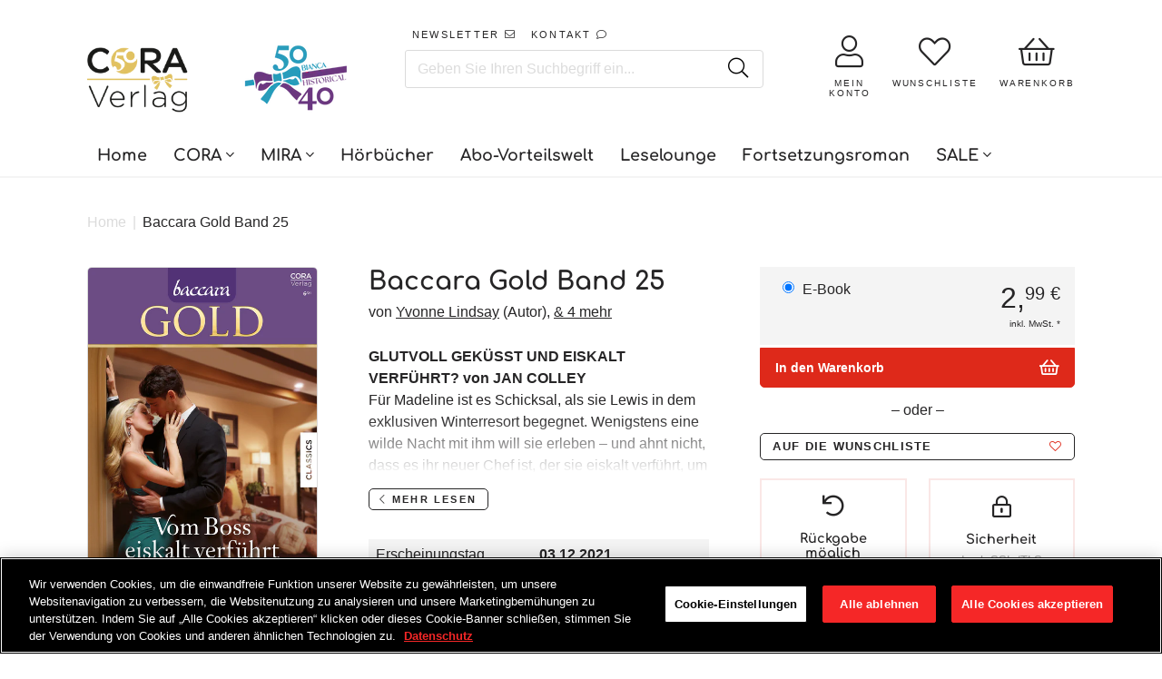

--- FILE ---
content_type: text/html; charset=utf-8
request_url: https://www.cora.de/products/baccara-gold-band-25-9783751501415
body_size: 59815
content:















<!doctype html>
<!--[if IE]><html class="no-js no-touch ie9" lang="de"><![endif]-->
<!--[if !IE]><!--><html class="no-js no-touch" lang="de"><!--<![endif]-->
  <head>
    <meta charset="utf-8">
    <meta http-equiv="x-ua-compatible" content="IE=edge">
    <meta name="facebook-domain-verification" content="nzmdwkc4qte44njpo40j6b7yai2dlg" />
	<meta name="google-site-verification" content="Y9zomLlia5IvHvI2cNQKQoiU6S7lBOJcI-_iEdT4yv0" />
		
    <title>Baccara Gold Band 25 - CORA Verlag</title>
 	<!-- EGGFLOW SCRIPT START --><script src="/apps/shop-secure/scripts/secure.js?tid=6176763a98f6d" async></script><!-- EGGFLOW SCRIPT END -->

    
    
      <meta name="description" content="GLUTVOLL GEKÜSST UND EISKALT VERFÜHRT? von JAN COLLEYFür Madeline ist es Schicksal, als sie Lewis in dem exklusiven Winterresort begegnet. Wenigstens eine wilde Nacht mit ihm will sie erleben – und ahnt nicht, dass es ihr neuer Chef ist, der sie eiskalt verführt, um sie als Spionin seines Erzfeindes zu entlarven …VERFÜ">
    

    
  <link rel="shortcut icon" href="//www.cora.de/cdn/shop/files/cora_32x32.png?v=1613744156" type="image/png">


    

    
      <link rel="canonical" href="https://www.cora.de/products/baccara-gold-band-25-9783751501415">
    

    <meta name="viewport" content="width=device-width">
    <!-- GOOGLE CONSENT MODE INTEGRATION -->
<script type="text/javascript">
window.dataLayer = window.dataLayer || [];function gtag() {dataLayer.push(arguments);}
gtag("consent", "default", {ad_user_data: "denied",ad_personalization: "denied",ad_storage: "denied",analytics_storage: "denied",wait_for_update: 2000 });
gtag("set", "ads_data_redaction", true);
</script>
<!-- Google Tag Manager -->
<script>if('%%loadBeforeConsent%%'!=='1'){(function(w,d,s,l,i){w[l]=w[l]||[];w[l].push({"gtm.start":
new Date().getTime(),event:"gtm.js"});var f=d.getElementsByTagName(s)[0],
j=d.createElement(s),dl=l!="dataLayer"?"&l="+l:"";j.async=true;j.src=
"https://www.googletagmanager.com/gtm.js?id="+i+dl;f.parentNode.insertBefore(j,f);
})(window,document,"script","dataLayer","GTM-TK4LTF3");}</script>
<!-- End Google Tag Manager -->

<script>
 (function(w) {  var first = document.getElementsByTagName('script')[0];  var script = document.createElement('script');  script.async = true;  script.src = "\/\/www.cora.de\/cdn\/shop\/t\/47\/assets\/dataLayer.js?v=100984351315984907461736518963";  script.addEventListener ("load", function() {  function start() {    var allProducts = [];  var shopCurrency = 'EUR';  var collectionTitle = null;    var customer = {  customerType: 'guest'  };    var pageType = 'Product Page';  var searchPerformed = false;  var cart = {  "items": [],  "total": 0.0,  "currency": "EUR",  };  if (!w.__TAGinstall) {  console.error('Unable to initialize Easy Tag - GTM & Data Layer.');  return;  }  w.__TAGinstall.init({  shopCurrency, allProducts, collectionTitle, searchPerformed, pageType, customer, cartData: cart  });     var product = {  name: "Baccara Gold Band 25",  title: "Baccara Gold Band 25",  id: "9783751501415",  productId: "6692870291515",  variantId: "39760917004347",  handle: "baccara-gold-band-25-9783751501415",  price: "2.99",  image: "\/\/www.cora.de\/cdn\/shop\/files\/9783751501415_bf26f15c-ac1d-4579-9a36-77275b9bf980_medium.jpg?v=1765857556",  brand: "Digital",  category: "CORA Verlag","variants": [{  id: "39760917004347",  title: "Default Title",  sku: "9783751501415",  price: "2.99",  compareAtPrice: "0.0",  },]  };  w.__TAGinstall.onProductPage({  product, collectionTitle, shopCurrency, ShopifyAnalytics  });    };  if (w.__TAGinstall && w.__TAGinstall.boot) {  w.__TAGinstall.boot(start);  }  }, false);  first.parentNode.insertBefore(script, first); })(window);
</script>
 
    
<meta property="og:site_name" content="CORA Verlag">
<meta property="og:url" content="https://www.cora.de/products/baccara-gold-band-25-9783751501415">
<meta property="og:title" content="Baccara Gold Band 25">
<meta property="og:type" content="product">
<meta property="og:description" content="GLUTVOLL GEKÜSST UND EISKALT VERFÜHRT? von JAN COLLEYFür Madeline ist es Schicksal, als sie Lewis in dem exklusiven Winterresort begegnet. Wenigstens eine wilde Nacht mit ihm will sie erleben – und ahnt nicht, dass es ihr neuer Chef ist, der sie eiskalt verführt, um sie als Spionin seines Erzfeindes zu entlarven …VERFÜ"><meta property="og:price:amount" content="2,99">
  <meta property="og:price:currency" content="EUR"><meta property="og:image" content="http://www.cora.de/cdn/shop/files/9783751501415_bf26f15c-ac1d-4579-9a36-77275b9bf980_1024x1024.jpg?v=1765857556">
<meta property="og:image:secure_url" content="https://www.cora.de/cdn/shop/files/9783751501415_bf26f15c-ac1d-4579-9a36-77275b9bf980_1024x1024.jpg?v=1765857556">


  <meta name="twitter:site" content="@coraverlag?lang=de">


  <meta name="twitter:card" content="summary">

<meta name="twitter:title" content="Baccara Gold Band 25">
<meta name="twitter:description" content="GLUTVOLL GEKÜSST UND EISKALT VERFÜHRT? von JAN COLLEYFür Madeline ist es Schicksal, als sie Lewis in dem exklusiven Winterresort begegnet. Wenigstens eine wilde Nacht mit ihm will sie erleben – und ahnt nicht, dass es ihr neuer Chef ist, der sie eiskalt verführt, um sie als Spionin seines Erzfeindes zu entlarven …VERFÜ">
<meta name="twitter:image" content="https://www.cora.de/cdn/shop/files/9783751501415_bf26f15c-ac1d-4579-9a36-77275b9bf980_600x600.jpg?v=1765857556">
    <meta name="twitter:image:width" content="600">
    <meta name="twitter:image:height" content="600">
    
    <script src="//code.jquery.com/jquery-2.2.4.min.js"></script>
    <script src="//polyfill-fastly.net/v2/polyfill.min.js"></script>
    <script src="//cdnjs.cloudflare.com/ajax/libs/babel-polyfill/7.0.0/polyfill.min.js"></script>
    <script src="//unpkg.com/axios/dist/axios.min.js"></script>
    <script src="//cdnjs.cloudflare.com/ajax/libs/lodash.js/4.17.11/lodash.min.js"></script>
    <script src="//hammerjs.github.io/dist/hammer.min.js"></script>

    

    
  <script>window.performance && window.performance.mark && window.performance.mark('shopify.content_for_header.start');</script><meta name="google-site-verification" content="CCETRtMHFhg0colIelhUsrP16E9Mn1Za7sLD5F8p_f4">
<meta id="shopify-digital-wallet" name="shopify-digital-wallet" content="/8790212667/digital_wallets/dialog">
<meta name="shopify-checkout-api-token" content="f9a9eaf0de7367e2c98fddfeefdbe94d">
<meta id="in-context-paypal-metadata" data-shop-id="8790212667" data-venmo-supported="false" data-environment="production" data-locale="de_DE" data-paypal-v4="true" data-currency="EUR">
<link rel="alternate" type="application/json+oembed" href="https://www.cora.de/products/baccara-gold-band-25-9783751501415.oembed">
<script async="async" src="/checkouts/internal/preloads.js?locale=de-DE"></script>
<script id="shopify-features" type="application/json">{"accessToken":"f9a9eaf0de7367e2c98fddfeefdbe94d","betas":["rich-media-storefront-analytics"],"domain":"www.cora.de","predictiveSearch":true,"shopId":8790212667,"locale":"de"}</script>
<script>var Shopify = Shopify || {};
Shopify.shop = "cora-verlag.myshopify.com";
Shopify.locale = "de";
Shopify.currency = {"active":"EUR","rate":"1.0"};
Shopify.country = "DE";
Shopify.theme = {"name":"Production | BlueBolt","id":169956573449,"schema_name":"Empire","schema_version":"2.0.0","theme_store_id":null,"role":"main"};
Shopify.theme.handle = "null";
Shopify.theme.style = {"id":null,"handle":null};
Shopify.cdnHost = "www.cora.de/cdn";
Shopify.routes = Shopify.routes || {};
Shopify.routes.root = "/";</script>
<script type="module">!function(o){(o.Shopify=o.Shopify||{}).modules=!0}(window);</script>
<script>!function(o){function n(){var o=[];function n(){o.push(Array.prototype.slice.apply(arguments))}return n.q=o,n}var t=o.Shopify=o.Shopify||{};t.loadFeatures=n(),t.autoloadFeatures=n()}(window);</script>
<script id="shop-js-analytics" type="application/json">{"pageType":"product"}</script>
<script defer="defer" async type="module" src="//www.cora.de/cdn/shopifycloud/shop-js/modules/v2/client.init-shop-cart-sync_XknANqpX.de.esm.js"></script>
<script defer="defer" async type="module" src="//www.cora.de/cdn/shopifycloud/shop-js/modules/v2/chunk.common_DvdeXi9P.esm.js"></script>
<script type="module">
  await import("//www.cora.de/cdn/shopifycloud/shop-js/modules/v2/client.init-shop-cart-sync_XknANqpX.de.esm.js");
await import("//www.cora.de/cdn/shopifycloud/shop-js/modules/v2/chunk.common_DvdeXi9P.esm.js");

  window.Shopify.SignInWithShop?.initShopCartSync?.({"fedCMEnabled":true,"windoidEnabled":true});

</script>
<script>(function() {
  var isLoaded = false;
  function asyncLoad() {
    if (isLoaded) return;
    isLoaded = true;
    var urls = ["https:\/\/assets.smartwishlist.webmarked.net\/static\/v6\/smartwishlist2.js?shop=cora-verlag.myshopify.com","https:\/\/na.shgcdn3.com\/collector.js?shop=cora-verlag.myshopify.com","https:\/\/shopify-webhooks.sailthru.com\/shopify.js?shop=cora-verlag.myshopify.com","https:\/\/cdn.eggflow.com\/v1\/en_US\/restriction.js?init=6176763a98f6d\u0026app=block_country\u0026shop=cora-verlag.myshopify.com"];
    for (var i = 0; i < urls.length; i++) {
      var s = document.createElement('script');
      s.type = 'text/javascript';
      s.async = true;
      s.src = urls[i];
      var x = document.getElementsByTagName('script')[0];
      x.parentNode.insertBefore(s, x);
    }
  };
  if(window.attachEvent) {
    window.attachEvent('onload', asyncLoad);
  } else {
    window.addEventListener('load', asyncLoad, false);
  }
})();</script>
<script id="__st">var __st={"a":8790212667,"offset":3600,"reqid":"f11bba11-bcba-45ed-9f3c-918490fea1a9-1768911163","pageurl":"www.cora.de\/products\/baccara-gold-band-25-9783751501415","u":"54b0b8cbf7cd","p":"product","rtyp":"product","rid":6692870291515};</script>
<script>window.ShopifyPaypalV4VisibilityTracking = true;</script>
<script id="form-persister">!function(){'use strict';const t='contact',e='new_comment',n=[[t,t],['blogs',e],['comments',e],[t,'customer']],o='password',r='form_key',c=['recaptcha-v3-token','g-recaptcha-response','h-captcha-response',o],s=()=>{try{return window.sessionStorage}catch{return}},i='__shopify_v',u=t=>t.elements[r],a=function(){const t=[...n].map((([t,e])=>`form[action*='/${t}']:not([data-nocaptcha='true']) input[name='form_type'][value='${e}']`)).join(',');var e;return e=t,()=>e?[...document.querySelectorAll(e)].map((t=>t.form)):[]}();function m(t){const e=u(t);a().includes(t)&&(!e||!e.value)&&function(t){try{if(!s())return;!function(t){const e=s();if(!e)return;const n=u(t);if(!n)return;const o=n.value;o&&e.removeItem(o)}(t);const e=Array.from(Array(32),(()=>Math.random().toString(36)[2])).join('');!function(t,e){u(t)||t.append(Object.assign(document.createElement('input'),{type:'hidden',name:r})),t.elements[r].value=e}(t,e),function(t,e){const n=s();if(!n)return;const r=[...t.querySelectorAll(`input[type='${o}']`)].map((({name:t})=>t)),u=[...c,...r],a={};for(const[o,c]of new FormData(t).entries())u.includes(o)||(a[o]=c);n.setItem(e,JSON.stringify({[i]:1,action:t.action,data:a}))}(t,e)}catch(e){console.error('failed to persist form',e)}}(t)}const f=t=>{if('true'===t.dataset.persistBound)return;const e=function(t,e){const n=function(t){return'function'==typeof t.submit?t.submit:HTMLFormElement.prototype.submit}(t).bind(t);return function(){let t;return()=>{t||(t=!0,(()=>{try{e(),n()}catch(t){(t=>{console.error('form submit failed',t)})(t)}})(),setTimeout((()=>t=!1),250))}}()}(t,(()=>{m(t)}));!function(t,e){if('function'==typeof t.submit&&'function'==typeof e)try{t.submit=e}catch{}}(t,e),t.addEventListener('submit',(t=>{t.preventDefault(),e()})),t.dataset.persistBound='true'};!function(){function t(t){const e=(t=>{const e=t.target;return e instanceof HTMLFormElement?e:e&&e.form})(t);e&&m(e)}document.addEventListener('submit',t),document.addEventListener('DOMContentLoaded',(()=>{const e=a();for(const t of e)f(t);var n;n=document.body,new window.MutationObserver((t=>{for(const e of t)if('childList'===e.type&&e.addedNodes.length)for(const t of e.addedNodes)1===t.nodeType&&'FORM'===t.tagName&&a().includes(t)&&f(t)})).observe(n,{childList:!0,subtree:!0,attributes:!1}),document.removeEventListener('submit',t)}))}()}();</script>
<script integrity="sha256-4kQ18oKyAcykRKYeNunJcIwy7WH5gtpwJnB7kiuLZ1E=" data-source-attribution="shopify.loadfeatures" defer="defer" src="//www.cora.de/cdn/shopifycloud/storefront/assets/storefront/load_feature-a0a9edcb.js" crossorigin="anonymous"></script>
<script data-source-attribution="shopify.dynamic_checkout.dynamic.init">var Shopify=Shopify||{};Shopify.PaymentButton=Shopify.PaymentButton||{isStorefrontPortableWallets:!0,init:function(){window.Shopify.PaymentButton.init=function(){};var t=document.createElement("script");t.src="https://www.cora.de/cdn/shopifycloud/portable-wallets/latest/portable-wallets.de.js",t.type="module",document.head.appendChild(t)}};
</script>
<script data-source-attribution="shopify.dynamic_checkout.buyer_consent">
  function portableWalletsHideBuyerConsent(e){var t=document.getElementById("shopify-buyer-consent"),n=document.getElementById("shopify-subscription-policy-button");t&&n&&(t.classList.add("hidden"),t.setAttribute("aria-hidden","true"),n.removeEventListener("click",e))}function portableWalletsShowBuyerConsent(e){var t=document.getElementById("shopify-buyer-consent"),n=document.getElementById("shopify-subscription-policy-button");t&&n&&(t.classList.remove("hidden"),t.removeAttribute("aria-hidden"),n.addEventListener("click",e))}window.Shopify?.PaymentButton&&(window.Shopify.PaymentButton.hideBuyerConsent=portableWalletsHideBuyerConsent,window.Shopify.PaymentButton.showBuyerConsent=portableWalletsShowBuyerConsent);
</script>
<script data-source-attribution="shopify.dynamic_checkout.cart.bootstrap">document.addEventListener("DOMContentLoaded",(function(){function t(){return document.querySelector("shopify-accelerated-checkout-cart, shopify-accelerated-checkout")}if(t())Shopify.PaymentButton.init();else{new MutationObserver((function(e,n){t()&&(Shopify.PaymentButton.init(),n.disconnect())})).observe(document.body,{childList:!0,subtree:!0})}}));
</script>
<link id="shopify-accelerated-checkout-styles" rel="stylesheet" media="screen" href="https://www.cora.de/cdn/shopifycloud/portable-wallets/latest/accelerated-checkout-backwards-compat.css" crossorigin="anonymous">
<style id="shopify-accelerated-checkout-cart">
        #shopify-buyer-consent {
  margin-top: 1em;
  display: inline-block;
  width: 100%;
}

#shopify-buyer-consent.hidden {
  display: none;
}

#shopify-subscription-policy-button {
  background: none;
  border: none;
  padding: 0;
  text-decoration: underline;
  font-size: inherit;
  cursor: pointer;
}

#shopify-subscription-policy-button::before {
  box-shadow: none;
}

      </style>

<script>window.performance && window.performance.mark && window.performance.mark('shopify.content_for_header.end');</script>
  





  <script type="text/javascript">
    
      window.__shgMoneyFormat = window.__shgMoneyFormat || {"EUR":{"currency":"EUR","currency_symbol":"€","currency_symbol_location":"left","decimal_places":2,"decimal_separator":",","thousands_separator":"."}};
    
    window.__shgCurrentCurrencyCode = window.__shgCurrentCurrencyCode || {
      currency: "EUR",
      currency_symbol: "€",
      decimal_separator: ".",
      thousands_separator: ",",
      decimal_places: 2,
      currency_symbol_location: "left"
    };
  </script>




    <script>
      document.documentElement.className=document.documentElement.className.replace(/\bno-js\b/,'js');
      if(window.Shopify&&window.Shopify.designMode)document.documentElement.className+=' in-theme-editor';
      if(('ontouchstart' in window)||window.DocumentTouch&&document instanceof DocumentTouch)document.documentElement.className=document.documentElement.className.replace(/\bno-touch\b/,'has-touch');
    </script>

    

    <link href="//www.cora.de/cdn/shop/t/47/assets/theme.scss.css?v=73346181725536023991761151668" rel="stylesheet" type="text/css" media="all" />
    <link href="//www.cora.de/cdn/shop/t/47/assets/fontawesome.scss.css?v=85040209700582032731768896329" rel="stylesheet" type="text/css" media="all" />
    <link href="//www.cora.de/cdn/shop/t/47/assets/gridlex.css?v=59331350360558967161736518963" rel="stylesheet" type="text/css" media="all" />
    <link href="//www.cora.de/cdn/shop/t/47/assets/latori-gmbh-styles.scss.css?v=101275819593640556781761151669" rel="stylesheet" type="text/css" media="all" />
    <link href="//www.cora.de/cdn/shop/t/47/assets/latori-gmbh-styles.typography.scss.css?v=108528319412183236631736518963" rel="stylesheet" type="text/css" media="all" />

    <script src="//www.cora.de/cdn/shop/t/47/assets/moment.js?v=58460056654657434031736518963"></script>
    <script src="//www.cora.de/cdn/shop/t/47/assets/moment.de.js?v=37144212165422069571736518963"></script>
    <script src="//www.cora.de/cdn/shop/t/47/assets/latori-gmbh-scripts.js?v=8441611727469634771756311815"></script>
    

     

    

    <link href="//www.cora.de/cdn/shop/t/47/assets/template.product.scss.css?v=160335496138165546241756311816" rel="stylesheet" type="text/css" media="all" />

    <link rel="stylesheet" href="https://cdnjs.cloudflare.com/ajax/libs/Swiper/4.4.1/css/swiper.min.css">
    <script src="https://cdnjs.cloudflare.com/ajax/libs/Swiper/4.4.1/js/swiper.min.js"></script>




      <link href="//www.cora.de/cdn/shop/t/47/assets/paymentfont.scss.css?v=47988309364837950701768896329" rel="stylesheet" type="text/css" media="all" />
  

<script type="text/javascript">
  
    window.SHG_CUSTOMER = null;
  
</script>







<!-- BEGIN app block: shopify://apps/onetrust-consent-management/blocks/consent_management/a0f47f36-e440-438e-946e-6f1b3963b606 -->
<script src="https://cdn.shopify.com/extensions/f2dc2781-781c-4b62-b8ed-c5471f514e1a/51194b6b0c9144e9e9b055cb483ad8365a43092e/assets/storefront-consent.js"></script>
<script id="onetrust-script" src="https://cdn.cookielaw.org/scripttemplates/otSDKStub.js" type="text/javascript" charset="UTF-8" data-domain-script="a84acd65-1b9a-4b7f-bdfa-c39b27d00c54" data-shopify-consent-mapping={"analytics":["2"],"marketing":["4"],"preferences":["1","3"],"sale_of_data":["4","2"]}></script><!-- END app block --><link href="https://monorail-edge.shopifysvc.com" rel="dns-prefetch">
<script>(function(){if ("sendBeacon" in navigator && "performance" in window) {try {var session_token_from_headers = performance.getEntriesByType('navigation')[0].serverTiming.find(x => x.name == '_s').description;} catch {var session_token_from_headers = undefined;}var session_cookie_matches = document.cookie.match(/_shopify_s=([^;]*)/);var session_token_from_cookie = session_cookie_matches && session_cookie_matches.length === 2 ? session_cookie_matches[1] : "";var session_token = session_token_from_headers || session_token_from_cookie || "";function handle_abandonment_event(e) {var entries = performance.getEntries().filter(function(entry) {return /monorail-edge.shopifysvc.com/.test(entry.name);});if (!window.abandonment_tracked && entries.length === 0) {window.abandonment_tracked = true;var currentMs = Date.now();var navigation_start = performance.timing.navigationStart;var payload = {shop_id: 8790212667,url: window.location.href,navigation_start,duration: currentMs - navigation_start,session_token,page_type: "product"};window.navigator.sendBeacon("https://monorail-edge.shopifysvc.com/v1/produce", JSON.stringify({schema_id: "online_store_buyer_site_abandonment/1.1",payload: payload,metadata: {event_created_at_ms: currentMs,event_sent_at_ms: currentMs}}));}}window.addEventListener('pagehide', handle_abandonment_event);}}());</script>
<script id="web-pixels-manager-setup">(function e(e,d,r,n,o){if(void 0===o&&(o={}),!Boolean(null===(a=null===(i=window.Shopify)||void 0===i?void 0:i.analytics)||void 0===a?void 0:a.replayQueue)){var i,a;window.Shopify=window.Shopify||{};var t=window.Shopify;t.analytics=t.analytics||{};var s=t.analytics;s.replayQueue=[],s.publish=function(e,d,r){return s.replayQueue.push([e,d,r]),!0};try{self.performance.mark("wpm:start")}catch(e){}var l=function(){var e={modern:/Edge?\/(1{2}[4-9]|1[2-9]\d|[2-9]\d{2}|\d{4,})\.\d+(\.\d+|)|Firefox\/(1{2}[4-9]|1[2-9]\d|[2-9]\d{2}|\d{4,})\.\d+(\.\d+|)|Chrom(ium|e)\/(9{2}|\d{3,})\.\d+(\.\d+|)|(Maci|X1{2}).+ Version\/(15\.\d+|(1[6-9]|[2-9]\d|\d{3,})\.\d+)([,.]\d+|)( \(\w+\)|)( Mobile\/\w+|) Safari\/|Chrome.+OPR\/(9{2}|\d{3,})\.\d+\.\d+|(CPU[ +]OS|iPhone[ +]OS|CPU[ +]iPhone|CPU IPhone OS|CPU iPad OS)[ +]+(15[._]\d+|(1[6-9]|[2-9]\d|\d{3,})[._]\d+)([._]\d+|)|Android:?[ /-](13[3-9]|1[4-9]\d|[2-9]\d{2}|\d{4,})(\.\d+|)(\.\d+|)|Android.+Firefox\/(13[5-9]|1[4-9]\d|[2-9]\d{2}|\d{4,})\.\d+(\.\d+|)|Android.+Chrom(ium|e)\/(13[3-9]|1[4-9]\d|[2-9]\d{2}|\d{4,})\.\d+(\.\d+|)|SamsungBrowser\/([2-9]\d|\d{3,})\.\d+/,legacy:/Edge?\/(1[6-9]|[2-9]\d|\d{3,})\.\d+(\.\d+|)|Firefox\/(5[4-9]|[6-9]\d|\d{3,})\.\d+(\.\d+|)|Chrom(ium|e)\/(5[1-9]|[6-9]\d|\d{3,})\.\d+(\.\d+|)([\d.]+$|.*Safari\/(?![\d.]+ Edge\/[\d.]+$))|(Maci|X1{2}).+ Version\/(10\.\d+|(1[1-9]|[2-9]\d|\d{3,})\.\d+)([,.]\d+|)( \(\w+\)|)( Mobile\/\w+|) Safari\/|Chrome.+OPR\/(3[89]|[4-9]\d|\d{3,})\.\d+\.\d+|(CPU[ +]OS|iPhone[ +]OS|CPU[ +]iPhone|CPU IPhone OS|CPU iPad OS)[ +]+(10[._]\d+|(1[1-9]|[2-9]\d|\d{3,})[._]\d+)([._]\d+|)|Android:?[ /-](13[3-9]|1[4-9]\d|[2-9]\d{2}|\d{4,})(\.\d+|)(\.\d+|)|Mobile Safari.+OPR\/([89]\d|\d{3,})\.\d+\.\d+|Android.+Firefox\/(13[5-9]|1[4-9]\d|[2-9]\d{2}|\d{4,})\.\d+(\.\d+|)|Android.+Chrom(ium|e)\/(13[3-9]|1[4-9]\d|[2-9]\d{2}|\d{4,})\.\d+(\.\d+|)|Android.+(UC? ?Browser|UCWEB|U3)[ /]?(15\.([5-9]|\d{2,})|(1[6-9]|[2-9]\d|\d{3,})\.\d+)\.\d+|SamsungBrowser\/(5\.\d+|([6-9]|\d{2,})\.\d+)|Android.+MQ{2}Browser\/(14(\.(9|\d{2,})|)|(1[5-9]|[2-9]\d|\d{3,})(\.\d+|))(\.\d+|)|K[Aa][Ii]OS\/(3\.\d+|([4-9]|\d{2,})\.\d+)(\.\d+|)/},d=e.modern,r=e.legacy,n=navigator.userAgent;return n.match(d)?"modern":n.match(r)?"legacy":"unknown"}(),u="modern"===l?"modern":"legacy",c=(null!=n?n:{modern:"",legacy:""})[u],f=function(e){return[e.baseUrl,"/wpm","/b",e.hashVersion,"modern"===e.buildTarget?"m":"l",".js"].join("")}({baseUrl:d,hashVersion:r,buildTarget:u}),m=function(e){var d=e.version,r=e.bundleTarget,n=e.surface,o=e.pageUrl,i=e.monorailEndpoint;return{emit:function(e){var a=e.status,t=e.errorMsg,s=(new Date).getTime(),l=JSON.stringify({metadata:{event_sent_at_ms:s},events:[{schema_id:"web_pixels_manager_load/3.1",payload:{version:d,bundle_target:r,page_url:o,status:a,surface:n,error_msg:t},metadata:{event_created_at_ms:s}}]});if(!i)return console&&console.warn&&console.warn("[Web Pixels Manager] No Monorail endpoint provided, skipping logging."),!1;try{return self.navigator.sendBeacon.bind(self.navigator)(i,l)}catch(e){}var u=new XMLHttpRequest;try{return u.open("POST",i,!0),u.setRequestHeader("Content-Type","text/plain"),u.send(l),!0}catch(e){return console&&console.warn&&console.warn("[Web Pixels Manager] Got an unhandled error while logging to Monorail."),!1}}}}({version:r,bundleTarget:l,surface:e.surface,pageUrl:self.location.href,monorailEndpoint:e.monorailEndpoint});try{o.browserTarget=l,function(e){var d=e.src,r=e.async,n=void 0===r||r,o=e.onload,i=e.onerror,a=e.sri,t=e.scriptDataAttributes,s=void 0===t?{}:t,l=document.createElement("script"),u=document.querySelector("head"),c=document.querySelector("body");if(l.async=n,l.src=d,a&&(l.integrity=a,l.crossOrigin="anonymous"),s)for(var f in s)if(Object.prototype.hasOwnProperty.call(s,f))try{l.dataset[f]=s[f]}catch(e){}if(o&&l.addEventListener("load",o),i&&l.addEventListener("error",i),u)u.appendChild(l);else{if(!c)throw new Error("Did not find a head or body element to append the script");c.appendChild(l)}}({src:f,async:!0,onload:function(){if(!function(){var e,d;return Boolean(null===(d=null===(e=window.Shopify)||void 0===e?void 0:e.analytics)||void 0===d?void 0:d.initialized)}()){var d=window.webPixelsManager.init(e)||void 0;if(d){var r=window.Shopify.analytics;r.replayQueue.forEach((function(e){var r=e[0],n=e[1],o=e[2];d.publishCustomEvent(r,n,o)})),r.replayQueue=[],r.publish=d.publishCustomEvent,r.visitor=d.visitor,r.initialized=!0}}},onerror:function(){return m.emit({status:"failed",errorMsg:"".concat(f," has failed to load")})},sri:function(e){var d=/^sha384-[A-Za-z0-9+/=]+$/;return"string"==typeof e&&d.test(e)}(c)?c:"",scriptDataAttributes:o}),m.emit({status:"loading"})}catch(e){m.emit({status:"failed",errorMsg:(null==e?void 0:e.message)||"Unknown error"})}}})({shopId: 8790212667,storefrontBaseUrl: "https://www.cora.de",extensionsBaseUrl: "https://extensions.shopifycdn.com/cdn/shopifycloud/web-pixels-manager",monorailEndpoint: "https://monorail-edge.shopifysvc.com/unstable/produce_batch",surface: "storefront-renderer",enabledBetaFlags: ["2dca8a86"],webPixelsConfigList: [{"id":"2457141513","configuration":"{\"config\":\"{\\\"google_tag_ids\\\":[\\\"G-9C9KWE56HW\\\",\\\"GT-TB6TCS47\\\"],\\\"target_country\\\":\\\"ZZ\\\",\\\"gtag_events\\\":[{\\\"type\\\":\\\"begin_checkout\\\",\\\"action_label\\\":\\\"G-9C9KWE56HW\\\"},{\\\"type\\\":\\\"search\\\",\\\"action_label\\\":\\\"G-9C9KWE56HW\\\"},{\\\"type\\\":\\\"view_item\\\",\\\"action_label\\\":[\\\"G-9C9KWE56HW\\\",\\\"MC-R5V56LK7HY\\\"]},{\\\"type\\\":\\\"purchase\\\",\\\"action_label\\\":[\\\"G-9C9KWE56HW\\\",\\\"MC-R5V56LK7HY\\\"]},{\\\"type\\\":\\\"page_view\\\",\\\"action_label\\\":[\\\"G-9C9KWE56HW\\\",\\\"MC-R5V56LK7HY\\\"]},{\\\"type\\\":\\\"add_payment_info\\\",\\\"action_label\\\":\\\"G-9C9KWE56HW\\\"},{\\\"type\\\":\\\"add_to_cart\\\",\\\"action_label\\\":\\\"G-9C9KWE56HW\\\"}],\\\"enable_monitoring_mode\\\":false}\"}","eventPayloadVersion":"v1","runtimeContext":"OPEN","scriptVersion":"b2a88bafab3e21179ed38636efcd8a93","type":"APP","apiClientId":1780363,"privacyPurposes":[],"dataSharingAdjustments":{"protectedCustomerApprovalScopes":["read_customer_address","read_customer_email","read_customer_name","read_customer_personal_data","read_customer_phone"]}},{"id":"109248777","eventPayloadVersion":"1","runtimeContext":"LAX","scriptVersion":"43","type":"CUSTOM","privacyPurposes":["ANALYTICS","MARKETING"],"name":"GTM + Tracking \/ checkout_comp"},{"id":"shopify-app-pixel","configuration":"{}","eventPayloadVersion":"v1","runtimeContext":"STRICT","scriptVersion":"0450","apiClientId":"shopify-pixel","type":"APP","privacyPurposes":["ANALYTICS","MARKETING"]},{"id":"shopify-custom-pixel","eventPayloadVersion":"v1","runtimeContext":"LAX","scriptVersion":"0450","apiClientId":"shopify-pixel","type":"CUSTOM","privacyPurposes":["ANALYTICS","MARKETING"]}],isMerchantRequest: false,initData: {"shop":{"name":"CORA Verlag","paymentSettings":{"currencyCode":"EUR"},"myshopifyDomain":"cora-verlag.myshopify.com","countryCode":"DE","storefrontUrl":"https:\/\/www.cora.de"},"customer":null,"cart":null,"checkout":null,"productVariants":[{"price":{"amount":2.99,"currencyCode":"EUR"},"product":{"title":"Baccara Gold Band 25","vendor":"Digital","id":"6692870291515","untranslatedTitle":"Baccara Gold Band 25","url":"\/products\/baccara-gold-band-25-9783751501415","type":"CORA Verlag"},"id":"39760917004347","image":{"src":"\/\/www.cora.de\/cdn\/shop\/files\/9783751501415_bf26f15c-ac1d-4579-9a36-77275b9bf980.jpg?v=1765857556"},"sku":"9783751501415","title":"Default Title","untranslatedTitle":"Default Title"}],"purchasingCompany":null},},"https://www.cora.de/cdn","fcfee988w5aeb613cpc8e4bc33m6693e112",{"modern":"","legacy":""},{"shopId":"8790212667","storefrontBaseUrl":"https:\/\/www.cora.de","extensionBaseUrl":"https:\/\/extensions.shopifycdn.com\/cdn\/shopifycloud\/web-pixels-manager","surface":"storefront-renderer","enabledBetaFlags":"[\"2dca8a86\"]","isMerchantRequest":"false","hashVersion":"fcfee988w5aeb613cpc8e4bc33m6693e112","publish":"custom","events":"[[\"page_viewed\",{}],[\"product_viewed\",{\"productVariant\":{\"price\":{\"amount\":2.99,\"currencyCode\":\"EUR\"},\"product\":{\"title\":\"Baccara Gold Band 25\",\"vendor\":\"Digital\",\"id\":\"6692870291515\",\"untranslatedTitle\":\"Baccara Gold Band 25\",\"url\":\"\/products\/baccara-gold-band-25-9783751501415\",\"type\":\"CORA Verlag\"},\"id\":\"39760917004347\",\"image\":{\"src\":\"\/\/www.cora.de\/cdn\/shop\/files\/9783751501415_bf26f15c-ac1d-4579-9a36-77275b9bf980.jpg?v=1765857556\"},\"sku\":\"9783751501415\",\"title\":\"Default Title\",\"untranslatedTitle\":\"Default Title\"}}]]"});</script><script>
  window.ShopifyAnalytics = window.ShopifyAnalytics || {};
  window.ShopifyAnalytics.meta = window.ShopifyAnalytics.meta || {};
  window.ShopifyAnalytics.meta.currency = 'EUR';
  var meta = {"product":{"id":6692870291515,"gid":"gid:\/\/shopify\/Product\/6692870291515","vendor":"Digital","type":"CORA Verlag","handle":"baccara-gold-band-25-9783751501415","variants":[{"id":39760917004347,"price":299,"name":"Baccara Gold Band 25","public_title":null,"sku":"9783751501415"}],"remote":false},"page":{"pageType":"product","resourceType":"product","resourceId":6692870291515,"requestId":"f11bba11-bcba-45ed-9f3c-918490fea1a9-1768911163"}};
  for (var attr in meta) {
    window.ShopifyAnalytics.meta[attr] = meta[attr];
  }
</script>
<script class="analytics">
  (function () {
    var customDocumentWrite = function(content) {
      var jquery = null;

      if (window.jQuery) {
        jquery = window.jQuery;
      } else if (window.Checkout && window.Checkout.$) {
        jquery = window.Checkout.$;
      }

      if (jquery) {
        jquery('body').append(content);
      }
    };

    var hasLoggedConversion = function(token) {
      if (token) {
        return document.cookie.indexOf('loggedConversion=' + token) !== -1;
      }
      return false;
    }

    var setCookieIfConversion = function(token) {
      if (token) {
        var twoMonthsFromNow = new Date(Date.now());
        twoMonthsFromNow.setMonth(twoMonthsFromNow.getMonth() + 2);

        document.cookie = 'loggedConversion=' + token + '; expires=' + twoMonthsFromNow;
      }
    }

    var trekkie = window.ShopifyAnalytics.lib = window.trekkie = window.trekkie || [];
    if (trekkie.integrations) {
      return;
    }
    trekkie.methods = [
      'identify',
      'page',
      'ready',
      'track',
      'trackForm',
      'trackLink'
    ];
    trekkie.factory = function(method) {
      return function() {
        var args = Array.prototype.slice.call(arguments);
        args.unshift(method);
        trekkie.push(args);
        return trekkie;
      };
    };
    for (var i = 0; i < trekkie.methods.length; i++) {
      var key = trekkie.methods[i];
      trekkie[key] = trekkie.factory(key);
    }
    trekkie.load = function(config) {
      trekkie.config = config || {};
      trekkie.config.initialDocumentCookie = document.cookie;
      var first = document.getElementsByTagName('script')[0];
      var script = document.createElement('script');
      script.type = 'text/javascript';
      script.onerror = function(e) {
        var scriptFallback = document.createElement('script');
        scriptFallback.type = 'text/javascript';
        scriptFallback.onerror = function(error) {
                var Monorail = {
      produce: function produce(monorailDomain, schemaId, payload) {
        var currentMs = new Date().getTime();
        var event = {
          schema_id: schemaId,
          payload: payload,
          metadata: {
            event_created_at_ms: currentMs,
            event_sent_at_ms: currentMs
          }
        };
        return Monorail.sendRequest("https://" + monorailDomain + "/v1/produce", JSON.stringify(event));
      },
      sendRequest: function sendRequest(endpointUrl, payload) {
        // Try the sendBeacon API
        if (window && window.navigator && typeof window.navigator.sendBeacon === 'function' && typeof window.Blob === 'function' && !Monorail.isIos12()) {
          var blobData = new window.Blob([payload], {
            type: 'text/plain'
          });

          if (window.navigator.sendBeacon(endpointUrl, blobData)) {
            return true;
          } // sendBeacon was not successful

        } // XHR beacon

        var xhr = new XMLHttpRequest();

        try {
          xhr.open('POST', endpointUrl);
          xhr.setRequestHeader('Content-Type', 'text/plain');
          xhr.send(payload);
        } catch (e) {
          console.log(e);
        }

        return false;
      },
      isIos12: function isIos12() {
        return window.navigator.userAgent.lastIndexOf('iPhone; CPU iPhone OS 12_') !== -1 || window.navigator.userAgent.lastIndexOf('iPad; CPU OS 12_') !== -1;
      }
    };
    Monorail.produce('monorail-edge.shopifysvc.com',
      'trekkie_storefront_load_errors/1.1',
      {shop_id: 8790212667,
      theme_id: 169956573449,
      app_name: "storefront",
      context_url: window.location.href,
      source_url: "//www.cora.de/cdn/s/trekkie.storefront.cd680fe47e6c39ca5d5df5f0a32d569bc48c0f27.min.js"});

        };
        scriptFallback.async = true;
        scriptFallback.src = '//www.cora.de/cdn/s/trekkie.storefront.cd680fe47e6c39ca5d5df5f0a32d569bc48c0f27.min.js';
        first.parentNode.insertBefore(scriptFallback, first);
      };
      script.async = true;
      script.src = '//www.cora.de/cdn/s/trekkie.storefront.cd680fe47e6c39ca5d5df5f0a32d569bc48c0f27.min.js';
      first.parentNode.insertBefore(script, first);
    };
    trekkie.load(
      {"Trekkie":{"appName":"storefront","development":false,"defaultAttributes":{"shopId":8790212667,"isMerchantRequest":null,"themeId":169956573449,"themeCityHash":"7268222615487008514","contentLanguage":"de","currency":"EUR"},"isServerSideCookieWritingEnabled":true,"monorailRegion":"shop_domain","enabledBetaFlags":["65f19447"]},"Session Attribution":{},"S2S":{"facebookCapiEnabled":false,"source":"trekkie-storefront-renderer","apiClientId":580111}}
    );

    var loaded = false;
    trekkie.ready(function() {
      if (loaded) return;
      loaded = true;

      window.ShopifyAnalytics.lib = window.trekkie;

      var originalDocumentWrite = document.write;
      document.write = customDocumentWrite;
      try { window.ShopifyAnalytics.merchantGoogleAnalytics.call(this); } catch(error) {};
      document.write = originalDocumentWrite;

      window.ShopifyAnalytics.lib.page(null,{"pageType":"product","resourceType":"product","resourceId":6692870291515,"requestId":"f11bba11-bcba-45ed-9f3c-918490fea1a9-1768911163","shopifyEmitted":true});

      var match = window.location.pathname.match(/checkouts\/(.+)\/(thank_you|post_purchase)/)
      var token = match? match[1]: undefined;
      if (!hasLoggedConversion(token)) {
        setCookieIfConversion(token);
        window.ShopifyAnalytics.lib.track("Viewed Product",{"currency":"EUR","variantId":39760917004347,"productId":6692870291515,"productGid":"gid:\/\/shopify\/Product\/6692870291515","name":"Baccara Gold Band 25","price":"2.99","sku":"9783751501415","brand":"Digital","variant":null,"category":"CORA Verlag","nonInteraction":true,"remote":false},undefined,undefined,{"shopifyEmitted":true});
      window.ShopifyAnalytics.lib.track("monorail:\/\/trekkie_storefront_viewed_product\/1.1",{"currency":"EUR","variantId":39760917004347,"productId":6692870291515,"productGid":"gid:\/\/shopify\/Product\/6692870291515","name":"Baccara Gold Band 25","price":"2.99","sku":"9783751501415","brand":"Digital","variant":null,"category":"CORA Verlag","nonInteraction":true,"remote":false,"referer":"https:\/\/www.cora.de\/products\/baccara-gold-band-25-9783751501415"});
      }
    });


        var eventsListenerScript = document.createElement('script');
        eventsListenerScript.async = true;
        eventsListenerScript.src = "//www.cora.de/cdn/shopifycloud/storefront/assets/shop_events_listener-3da45d37.js";
        document.getElementsByTagName('head')[0].appendChild(eventsListenerScript);

})();</script>
<script
  defer
  src="https://www.cora.de/cdn/shopifycloud/perf-kit/shopify-perf-kit-3.0.4.min.js"
  data-application="storefront-renderer"
  data-shop-id="8790212667"
  data-render-region="gcp-us-east1"
  data-page-type="product"
  data-theme-instance-id="169956573449"
  data-theme-name="Empire"
  data-theme-version="2.0.0"
  data-monorail-region="shop_domain"
  data-resource-timing-sampling-rate="10"
  data-shs="true"
  data-shs-beacon="true"
  data-shs-export-with-fetch="true"
  data-shs-logs-sample-rate="1"
  data-shs-beacon-endpoint="https://www.cora.de/api/collect"
></script>
</head>

  <body class="template-">
<!-- Google Tag Manager (noscript) -->
<noscript><iframe src="https://www.googletagmanager.com/ns.html?id=GTM-TK4LTF3"
height="0" width="0" style="display:none;visibility:hidden"></iframe></noscript>
<!-- End Google Tag Manager (noscript) -->
    

    

    <div id="shopify-section-static-header" class="shopify-section site-header-wrapper"><!-- Section static-header.liquid | edited by Latori GmbH www.latori.com --><script
  type="application/json"
  data-section-id="static-header"
  data-section-type="static-header"
  data-section-data>
  {
    "settings": {
      "sticky_header": true,
      "live_search": {
        "enable": true,
        "enable_images": true,
        "enable_content": true,
        "money_format": "€{{amount_with_comma_separator}}",
        "context": {
          "view_all_results": "Alle Ergebnisse anzeigen ",
          "view_all_products": "Alle Produkte anzeigen",
          "chevron": "\u003csvgaria-hidden=\"true\"focusable=\"false\"role=\"presentation\"xmlns=\"http:\/\/www.w3.org\/2000\/svg\"width=\"8\"height=\"6\"viewBox=\"0 0 8 6\"\u003e\u003cg fill=\"currentColor\" fill-rule=\"evenodd\"\u003e\u003cpolygon class=\"icon-chevron-down-left\" points=\"4 5.371 7.668 1.606 6.665 .629 4 3.365\"\/\u003e\u003cpolygon class=\"icon-chevron-down-right\" points=\"4 3.365 1.335 .629 1.335 .629 .332 1.606 4 5.371\"\/\u003e\u003c\/g\u003e\u003c\/svg\u003e",
          "content_results": {
            "title": "Seiten \u0026amp; Beiträge",
            "no_results": "Keine Ergebnisse"
          },
          "no_results_products": {
            "title": "Keine Produkte für “*terms*”.",
            "message": "Es tut uns leid, wir konnten keine Treffer finden."
          }
        }
      }
    },
    "currency": {
      "enable": false,
      "shop_currency": "EUR",
      "default_currency": "EUR",
      "display_format": "money_with_currency_format",
      "money_format": "€{{amount_with_comma_separator}} EUR",
      "money_format_no_currency": "€{{amount_with_comma_separator}}",
      "money_format_currency": "€{{amount_with_comma_separator}} EUR"
    }
  }
</script>

<style>
  .announcement-bar {
    color: #ffffff;
    background: #717171;
  }
</style>





<section
  class="site-header"
  data-site-header-main
  data-site-header-sticky>
  <div class="site-header-menu-toggle">
    <a class="site-header-menu-toggle--button" href="#" data-menu-toggle>
      <span class="toggle-icon--bar toggle-icon--bar-top"></span>
      <span class="toggle-icon--bar toggle-icon--bar-middle"></span>
      <span class="toggle-icon--bar toggle-icon--bar-bottom"></span>
      <span class="show-for-sr">Menu</span>
    </a>
  </div>

  <div
    class="
      site-header-main
      
        small-promo-enabled
      
    "
  >
    <div class="site-header-logo">
      <a class="site-logo" href="/" title="CORA Liebesromane"><img
            class="site-logo-image"
            src="//www.cora.de/cdn/shop/files/Cora_Verlag_50_Jahre_x112.png?v=1767861316"
            style="width: 7em;max-width: 112px; max-height: 78px;"
              srcset="//www.cora.de/cdn/shop/files/Cora_Verlag_50_Jahre_x112@2x.png?v=1767861316 2x"alt="50 Jahre Cora"></a>
			
				<a href="https://www.cora.de/blogs/leselounge/bianca-historical-jubilaum" class="promo-banner">
					<img src="//www.cora.de/cdn/shop/files/Logo_Jubi_Bianca_Historical_300x465_weissraum_1_185x.png?v=1768896574" alt="Promo Banner" />
				</a>
			
    </div>

    


<div class="site-header-search promo_banner_active" data-live-search>
  <div class="links-social">
    <ul data-site-secondarymenu>
    
      <li>
        <a href="https://www.cora.de/pages/cora-newsletter">
          <span>Newsletter</span>
          
              <i class="fal fa-envelope"></i>
            
        </a>
      </li>
    
      <li>
        <a href="/pages/kontakt">
          <span>Kontakt</span>
          
            <i class="fal fa-comment"></i>
          
        </a>
      </li>
    
    
    </ul>
    <div class="site-header-social site-social">
      <div class="icons">
        

        

        

        

        

        

        

        

        
        
      </div>
    </div>
  </div>
  <form class="site-header-search-form form-fields-inline" action="/search" method="get" data-live-search-form>
    <input type="hidden" name="type" value="article,page,product">
    <div class="form-field no-label">
      <input
        class="form-field-input site-header-search-form-field"
        type="text"
        name="q"
        aria-label="Suchen"
        placeholder="Geben Sie Ihren Suchbegriff ein..."
        
        
        autocomplete="off"
        data-live-search-input>
      <button
        class="site-header-takeover-cancel"
        type="button"
        data-live-search-takeover-cancel>
        Abbrechen
      </button>

      <button
        class="site-header-search-button button-primary"
        type="button"
        aria-label="Suchen"
        data-live-search-submit
      >
        <span class="search-icon search-icon--inactive">
          <i class="fal fa-search"></i>
          
        </span>
        <span class="search-icon search-icon--active">
          <svg
  aria-hidden="true"
  focusable="false"
  role="presentation"
  width="26"
  height="26"
  viewBox="0 0 26 26"
  xmlns="http://www.w3.org/2000/svg"
>
  <g fill-rule="nonzero" fill="currentColor">
    <path d="M13 26C5.82 26 0 20.18 0 13S5.82 0 13 0s13 5.82 13 13-5.82 13-13 13zm0-3.852a9.148 9.148 0 1 0 0-18.296 9.148 9.148 0 0 0 0 18.296z" opacity=".29"/><path d="M13 26c7.18 0 13-5.82 13-13a1.926 1.926 0 0 0-3.852 0A9.148 9.148 0 0 1 13 22.148 1.926 1.926 0 0 0 13 26z"/>
  </g>
</svg>
        </span>
      </button>
    </div>

    <div class="search-flydown" data-live-search-flydown>
      <div class="search-flydown--placeholder" data-live-search-placeholder>
        <div class="search-flydown--product-items">
          
            <a class="search-flydown--product search-flydown--product" href="#">
              
                <div class="search-flydown--product-image">
                  <svg class="placeholder--image placeholder--content-image" xmlns="http://www.w3.org/2000/svg" viewBox="0 0 525.5 525.5"><path d="M324.5 212.7H203c-1.6 0-2.8 1.3-2.8 2.8V308c0 1.6 1.3 2.8 2.8 2.8h121.6c1.6 0 2.8-1.3 2.8-2.8v-92.5c0-1.6-1.3-2.8-2.9-2.8zm1.1 95.3c0 .6-.5 1.1-1.1 1.1H203c-.6 0-1.1-.5-1.1-1.1v-92.5c0-.6.5-1.1 1.1-1.1h121.6c.6 0 1.1.5 1.1 1.1V308z"/><path d="M210.4 299.5H240v.1s.1 0 .2-.1h75.2v-76.2h-105v76.2zm1.8-7.2l20-20c1.6-1.6 3.8-2.5 6.1-2.5s4.5.9 6.1 2.5l1.5 1.5 16.8 16.8c-12.9 3.3-20.7 6.3-22.8 7.2h-27.7v-5.5zm101.5-10.1c-20.1 1.7-36.7 4.8-49.1 7.9l-16.9-16.9 26.3-26.3c1.6-1.6 3.8-2.5 6.1-2.5s4.5.9 6.1 2.5l27.5 27.5v7.8zm-68.9 15.5c9.7-3.5 33.9-10.9 68.9-13.8v13.8h-68.9zm68.9-72.7v46.8l-26.2-26.2c-1.9-1.9-4.5-3-7.3-3s-5.4 1.1-7.3 3l-26.3 26.3-.9-.9c-1.9-1.9-4.5-3-7.3-3s-5.4 1.1-7.3 3l-18.8 18.8V225h101.4z"/><path d="M232.8 254c4.6 0 8.3-3.7 8.3-8.3s-3.7-8.3-8.3-8.3-8.3 3.7-8.3 8.3 3.7 8.3 8.3 8.3zm0-14.9c3.6 0 6.6 2.9 6.6 6.6s-2.9 6.6-6.6 6.6-6.6-2.9-6.6-6.6 3-6.6 6.6-6.6z"/></svg>
                </div>
              

              <div class="search-flydown--product-text">
                <span class="search-flydown--product-title placeholder--content-text"></span>
                <span class="search-flydown--product-price placeholder--content-text"></span>
              </div>
            </a>
          
            <a class="search-flydown--product search-flydown--product" href="#">
              
                <div class="search-flydown--product-image">
                  <svg class="placeholder--image placeholder--content-image" xmlns="http://www.w3.org/2000/svg" viewBox="0 0 525.5 525.5"><path d="M324.5 212.7H203c-1.6 0-2.8 1.3-2.8 2.8V308c0 1.6 1.3 2.8 2.8 2.8h121.6c1.6 0 2.8-1.3 2.8-2.8v-92.5c0-1.6-1.3-2.8-2.9-2.8zm1.1 95.3c0 .6-.5 1.1-1.1 1.1H203c-.6 0-1.1-.5-1.1-1.1v-92.5c0-.6.5-1.1 1.1-1.1h121.6c.6 0 1.1.5 1.1 1.1V308z"/><path d="M210.4 299.5H240v.1s.1 0 .2-.1h75.2v-76.2h-105v76.2zm1.8-7.2l20-20c1.6-1.6 3.8-2.5 6.1-2.5s4.5.9 6.1 2.5l1.5 1.5 16.8 16.8c-12.9 3.3-20.7 6.3-22.8 7.2h-27.7v-5.5zm101.5-10.1c-20.1 1.7-36.7 4.8-49.1 7.9l-16.9-16.9 26.3-26.3c1.6-1.6 3.8-2.5 6.1-2.5s4.5.9 6.1 2.5l27.5 27.5v7.8zm-68.9 15.5c9.7-3.5 33.9-10.9 68.9-13.8v13.8h-68.9zm68.9-72.7v46.8l-26.2-26.2c-1.9-1.9-4.5-3-7.3-3s-5.4 1.1-7.3 3l-26.3 26.3-.9-.9c-1.9-1.9-4.5-3-7.3-3s-5.4 1.1-7.3 3l-18.8 18.8V225h101.4z"/><path d="M232.8 254c4.6 0 8.3-3.7 8.3-8.3s-3.7-8.3-8.3-8.3-8.3 3.7-8.3 8.3 3.7 8.3 8.3 8.3zm0-14.9c3.6 0 6.6 2.9 6.6 6.6s-2.9 6.6-6.6 6.6-6.6-2.9-6.6-6.6 3-6.6 6.6-6.6z"/></svg>
                </div>
              

              <div class="search-flydown--product-text">
                <span class="search-flydown--product-title placeholder--content-text"></span>
                <span class="search-flydown--product-price placeholder--content-text"></span>
              </div>
            </a>
          
            <a class="search-flydown--product search-flydown--product" href="#">
              
                <div class="search-flydown--product-image">
                  <svg class="placeholder--image placeholder--content-image" xmlns="http://www.w3.org/2000/svg" viewBox="0 0 525.5 525.5"><path d="M324.5 212.7H203c-1.6 0-2.8 1.3-2.8 2.8V308c0 1.6 1.3 2.8 2.8 2.8h121.6c1.6 0 2.8-1.3 2.8-2.8v-92.5c0-1.6-1.3-2.8-2.9-2.8zm1.1 95.3c0 .6-.5 1.1-1.1 1.1H203c-.6 0-1.1-.5-1.1-1.1v-92.5c0-.6.5-1.1 1.1-1.1h121.6c.6 0 1.1.5 1.1 1.1V308z"/><path d="M210.4 299.5H240v.1s.1 0 .2-.1h75.2v-76.2h-105v76.2zm1.8-7.2l20-20c1.6-1.6 3.8-2.5 6.1-2.5s4.5.9 6.1 2.5l1.5 1.5 16.8 16.8c-12.9 3.3-20.7 6.3-22.8 7.2h-27.7v-5.5zm101.5-10.1c-20.1 1.7-36.7 4.8-49.1 7.9l-16.9-16.9 26.3-26.3c1.6-1.6 3.8-2.5 6.1-2.5s4.5.9 6.1 2.5l27.5 27.5v7.8zm-68.9 15.5c9.7-3.5 33.9-10.9 68.9-13.8v13.8h-68.9zm68.9-72.7v46.8l-26.2-26.2c-1.9-1.9-4.5-3-7.3-3s-5.4 1.1-7.3 3l-26.3 26.3-.9-.9c-1.9-1.9-4.5-3-7.3-3s-5.4 1.1-7.3 3l-18.8 18.8V225h101.4z"/><path d="M232.8 254c4.6 0 8.3-3.7 8.3-8.3s-3.7-8.3-8.3-8.3-8.3 3.7-8.3 8.3 3.7 8.3 8.3 8.3zm0-14.9c3.6 0 6.6 2.9 6.6 6.6s-2.9 6.6-6.6 6.6-6.6-2.9-6.6-6.6 3-6.6 6.6-6.6z"/></svg>
                </div>
              

              <div class="search-flydown--product-text">
                <span class="search-flydown--product-title placeholder--content-text"></span>
                <span class="search-flydown--product-price placeholder--content-text"></span>
              </div>
            </a>
          
        </div>
      </div>

      <div class="search-flydown--results search-flydown--results--content-enabled" data-live-search-results></div>

      
    </div>
  </form>
</div>

    
  </div>

  <ul class="super-navigation" data-site-supernav>

    <li class="konto">
      <a href="/account">
        <i class="fal fa-user"></i>
        <span>Mein Konto</span>
      </a>
    </li>

    <li class="wunschliste">
      <a href="/a/wishlist">
        <i class="fal fa-heart"></i>
        <span>Wunschliste</span>
      </a>
    </li>

    <li class="warenkorb " data-header-cart-count="">
      <a href="/cart">
        <i class="fal fa-shopping-basket"></i>
        <span>Warenkorb</span>
      </a>
    </li>

  </ul>

</section>





  <!-- Snippet header-meganav.liquid | created by Latori GmbH www.latori.com -->



<div class="meganav" data-site-meganav>
  <a class="meganav-mobile-close" href="#" data-meganav-mobile-close>
    <svg aria-hidden="true" focusable="false" role="presentation" xmlns="http://www.w3.org/2000/svg" width="13" height="13" viewBox="0 0 13 13">
      <path fill="currentColor" fill-rule="evenodd" d="M5.306 6.5L0 1.194 1.194 0 6.5 5.306 11.806 0 13 1.194 7.694 6.5 13 11.806 11.806 13 6.5 7.694 1.194 13 0 11.806 5.306 6.5z"></path>
    </svg>
    <span class="show-for-sr">Schließen</span>
  </a>
  <div class="meganav-panel">
    <div class="site-navigation-wrapper" data-site-navigation id="site-header-nav">
      <nav class="meganav-container" aria-label="Desktop Navigation">
        <div class="navmenu">
          <div class="navmenu-container">
            <ul class="navmenu-list">

              

                

                  
                  
                  
                  

                  

                  <!-- Snippet header-meganav-first-level.liquid | created by Latori GmbH www.latori.com -->












    

        <li class="navmenu-item ">


            <a href="/">
                <span>Home</span>
                
            </a>


            <div class="subnav">
                <div class="subnav-container">
                    <div class="subnav-columns">

                        

                        

                    </div>
                </div>
            </div>

        </li>
                

    


    


    


    


    


    


    


    


    


    


                

              

                

                  
                  
                  
                  

                  

                  <!-- Snippet header-meganav-first-level.liquid | created by Latori GmbH www.latori.com -->












    


    

        <li class="navmenu-item    has_highlight    has_children trigger    has_firstline ">


            <a href="/collections/unsere-reihen">
                <span>CORA</span>
                
                    <i class="fal fa-angle-down"></i>
                
            </a>


            <div class="subnav">
                <div class="subnav-container">
                    <div class="subnav-columns">

                        
                            
                                
                                <div class="subnav-column first">
                                    <!-- Snippet header-meganav-second-level.liquid | created by Latori GmbH www.latori.com -->


<ul class="subnav-list">

    

        
        

        
        

        

        <li class="subnav-item">

            

            
                <!-- Snippet header-meganav-third-level.liquid | created by Latori GmbH www.latori.com -->

<ul class="deepnav-list">
    
        <li class="deepnav-item">
            <a href="/collections/neuerscheinungen">Aktuelle Neuerscheinungen</a>
        </li>
    
        <li class="deepnav-item">
            <a href="https://cdn.shopify.com/s/files/1/0087/9021/2667/files/EVT_Kalender_Januar_bis_Maerz_2026.pdf?v=1767694962">Neuerscheinungskalender zum Download</a>
        </li>
    
        <li class="deepnav-item">
            <a href="https://www.cora.de/collections/top-10-cora-romances-des-monats">Top 10 Liebesromane des Monats</a>
        </li>
    
        <li class="deepnav-item">
            <a href="/pages/unsere-autorinnen-und-autoren">Unsere Autorinnen und Autoren</a>
        </li>
    
        <li class="deepnav-item">
            <a href="https://www.cora.de/collections/kostenlose-romane">Kostenlose E-Books</a>
        </li>
    
        <li class="deepnav-item">
            <a href="/collections/e-books">Alle E-Books</a>
        </li>
    
        <li class="deepnav-item">
            <a href="/collections/neue-stimmen-bei-cora">Neue Stimmen bei CORA</a>
        </li>
    
</ul>
            

        </li>

    

</ul>
                                </div>
                            
                        
                            
                                
                                <div class="subnav-column mid">
                                    <!-- Snippet header-meganav-second-level.liquid | created by Latori GmbH www.latori.com -->


<ul class="subnav-list">

    

        
        

        
        

        

        <li class="subnav-item            has_topline            has_toplink">

            
                
                    <a href="/collections/reich-und-schoen">Reich und Schön</a>
                
            

            
                <!-- Snippet header-meganav-third-level.liquid | created by Latori GmbH www.latori.com -->

<ul class="deepnav-list">
    
        <li class="deepnav-item">
            <a href="/collections/julia">Julia</a>
        </li>
    
        <li class="deepnav-item">
            <a href="/collections/julia-extra">Julia Extra</a>
        </li>
    
        <li class="deepnav-item">
            <a href="/collections/julia-aerzte-zum-verlieben">Julia Ärzte zum Verlieben</a>
        </li>
    
        <li class="deepnav-item">
            <a href="/collections/julia-best-of-1">Julia Best of</a>
        </li>
    
        <li class="deepnav-item">
            <a href="/collections/julia-collection">Julia Collection</a>
        </li>
    
        <li class="deepnav-item">
            <a href="/collections/julia-royal">Julia Royal</a>
        </li>
    
        <li class="deepnav-item">
            <a href="/collections/reich-und-schoen">... weitere</a>
        </li>
    
</ul>
            

        </li>

    

        
        

        
        

        

        <li class="subnav-item            has_topline            has_toplink">

            
                
                    <a href="/collections/heisse-leidenschaft">Heiße Leidenschaft</a>
                
            

            
                <!-- Snippet header-meganav-third-level.liquid | created by Latori GmbH www.latori.com -->

<ul class="deepnav-list">
    
        <li class="deepnav-item">
            <a href="/collections/baccara">Baccara</a>
        </li>
    
        <li class="deepnav-item">
            <a href="/collections/collection-baccara">Baccara Collection</a>
        </li>
    
        <li class="deepnav-item">
            <a href="/collections/baccara-exklusiv">Baccara Exklusiv</a>
        </li>
    
        <li class="deepnav-item">
            <a href="https://www.cora.de/collections/brenda-jackson-edition">Brenda Jackson Edition</a>
        </li>
    
        <li class="deepnav-item">
            <a href="https://www.cora.de/collections/tiffany-pure-lust">Tiffany Pure Lust</a>
        </li>
    
        <li class="deepnav-item">
            <a href="/collections/tiffany-exklusiv">Tiffany Exklusiv</a>
        </li>
    
        <li class="deepnav-item">
            <a href="/collections/heisse-leidenschaft">... weitere</a>
        </li>
    
</ul>
            

        </li>

    

        
        

        
        

        

        <li class="subnav-item            has_topline            has_toplink">

            
                
                    <a href="/collections/historical-reihe">Historical</a>
                
            

            
                <!-- Snippet header-meganav-third-level.liquid | created by Latori GmbH www.latori.com -->

<ul class="deepnav-list">
    
        <li class="deepnav-item">
            <a href="/collections/historical">Historical</a>
        </li>
    
        <li class="deepnav-item">
            <a href="/collections/historical-gold">Historical Gold</a>
        </li>
    
        <li class="deepnav-item">
            <a href="/collections/historical-gold-extra">Historical Gold Extra</a>
        </li>
    
        <li class="deepnav-item">
            <a href="/collections/historical-mylady">Historical MyLady</a>
        </li>
    
        <li class="deepnav-item">
            <a href="/collections/historical-exklusiv">Historical Exklusiv</a>
        </li>
    
        <li class="deepnav-item">
            <a href="/collections/historical-reihe">... weitere</a>
        </li>
    
</ul>
            

        </li>

    

        
        

        
        

        

        <li class="subnav-item            has_topline            has_toplink">

            
                
                    <a href="/collections/grenzenlose-romantik">Grenzenlose Romantik</a>
                
            

            
                <!-- Snippet header-meganav-third-level.liquid | created by Latori GmbH www.latori.com -->

<ul class="deepnav-list">
    
        <li class="deepnav-item">
            <a href="/collections/romana-extra">Romana Extra</a>
        </li>
    
        <li class="deepnav-item">
            <a href="/collections/romana-exklusiv">Romana Exklusiv</a>
        </li>
    
        <li class="deepnav-item">
            <a href="/collections/romana-gold">Romana Gold</a>
        </li>
    
        <li class="deepnav-item">
            <a href="/collections/grenzenlose-romantik">... weitere</a>
        </li>
    
</ul>
            

        </li>

    

        
        

        
        

        

        <li class="subnav-item            has_topline            has_toplink">

            
                
                    <a href="/collections/liebe-und-familienglueck">Liebe & Familienglück</a>
                
            

            
                <!-- Snippet header-meganav-third-level.liquid | created by Latori GmbH www.latori.com -->

<ul class="deepnav-list">
    
        <li class="deepnav-item">
            <a href="/collections/bianca-extra">Bianca Extra</a>
        </li>
    
        <li class="deepnav-item">
            <a href="/collections/bianca-exklusiv">Bianca Exklusiv</a>
        </li>
    
        <li class="deepnav-item">
            <a href="/collections/bianca-weekend">Bianca Weekend</a>
        </li>
    
        <li class="deepnav-item">
            <a href="/collections/liebe-und-familienglueck">... weitere</a>
        </li>
    
</ul>
            

        </li>

    

        
        

        
        

        

        <li class="subnav-item            has_topline">

            
                
                    <strong>Weitere CORA-Reihen</strong>
                
            

            
                <!-- Snippet header-meganav-third-level.liquid | created by Latori GmbH www.latori.com -->

<ul class="deepnav-list">
    
        <li class="deepnav-item">
            <a href="/collections/only-you">Only You</a>
        </li>
    
        <li class="deepnav-item">
            <a href="https://www.cora.de/collections/gaensehaut-garantiert">Mystery - NOX</a>
        </li>
    
        <li class="deepnav-item">
            <a href="/collections/digital-edition">Digital Edition</a>
        </li>
    
        <li class="deepnav-item">
            <a href="/collections/cora-collection">CORA Collection</a>
        </li>
    
</ul>
            

        </li>

    

</ul>
                                </div>
                            
                        

                        
                            <div class="highlight product">
                                <!-- Snippet header-meganav-highlight.liquid | created by Latori GmbH www.latori.com -->



<a href="/products/julia-saison-band-89-9783751539654" class="highlight-wrapper" id="highlight-1548938505628">
    <div class="highlight-image">
        
    </div>
    <div class="highlight-content">

        
            <div class="highlight-mainline">Unser Roman des Monats</div>
        

        <div class="highlight-headline"></div>

        
            <div class="price-snippet price-slider">
                <div class="price-from">
                    <span class="int"></span>
                    <span class="eur">€</span>
                </div>
            </div>
        
        

    </div>
</a>


    <script>

        $.getJSON( '/products/julia-saison-band-89-9783751539654.js', function( product ) {

            var featured_image = product.featured_image.split('.jpg');
            featured_image[0] = featured_image[0] + '_medium';
            featured_image = featured_image.join('.jpg');

            // Set Thumbnail
            $('#highlight-1548938505628 .highlight-image').html('<img src="'+featured_image+'">');

            // Set Title
            $('#highlight-1548938505628 .highlight-headline').html(product.title);

           
            //var euros = Shopify.formatMoney(product.price, '""').split('.')[0];
            //var cents = Shopify.formatMoney(product.price, '""').split('.')[1];

            var euros = (product.price / 100).toFixed(2).split('.')[0];
            var cents = (product.price / 100).toFixed(2).split('.')[1];

            $('#highlight-1548938505628 .price-from .int').html(euros + ',<sup>'+ cents +'</sup>');

        });

    </script>

                            </div>
                        

                    </div>
                </div>
            </div>

        </li>
                

    


    


    


    


    


    


    


    


    


                

              

                

                  
                  
                  
                  

                  

                  <!-- Snippet header-meganav-first-level.liquid | created by Latori GmbH www.latori.com -->












    


    


    

        <li class="navmenu-item    has_highlight    has_children trigger    has_firstline ">


            <a href="/collections/unsere-buecher">
                <span>MIRA</span>
                
                    <i class="fal fa-angle-down"></i>
                
            </a>


            <div class="subnav">
                <div class="subnav-container">
                    <div class="subnav-columns">

                        
                            
                                
                                <div class="subnav-column first">
                                    <!-- Snippet header-meganav-second-level.liquid | created by Latori GmbH www.latori.com -->


<ul class="subnav-list">

    

        
        

        
        

        

        <li class="subnav-item">

            

            
                <!-- Snippet header-meganav-third-level.liquid | created by Latori GmbH www.latori.com -->

<ul class="deepnav-list">
    
        <li class="deepnav-item">
            <a href="/collections/mira-neuerscheinungen">Aktuelle Neuerscheinungen</a>
        </li>
    
        <li class="deepnav-item">
            <a href="https://www.cora.de/collections/bestseller">Bestseller</a>
        </li>
    
        <li class="deepnav-item">
            <a href="/pages/miniserien-mira-serien">Serien</a>
        </li>
    
</ul>
            

        </li>

    

</ul>
                                </div>
                            
                        
                            
                                
                                <div class="subnav-column mid">
                                    <!-- Snippet header-meganav-second-level.liquid | created by Latori GmbH www.latori.com -->


<ul class="subnav-list">

    

        
        

        
        

        

        <li class="subnav-item">

            

            
                <!-- Snippet header-meganav-third-level.liquid | created by Latori GmbH www.latori.com -->

<ul class="deepnav-list">
    
        <li class="deepnav-item">
            <a href="/collections/zeitgenossische-liebesromane">Zeitgenössische Liebesromane</a>
        </li>
    
        <li class="deepnav-item">
            <a href="/collections/romantische-komodie">Romantische Komödien</a>
        </li>
    
        <li class="deepnav-item">
            <a href="/collections/erotische-liebesromane">Erotische Liebesromane</a>
        </li>
    
        <li class="deepnav-item">
            <a href="/collections/western-liebesromane">Western-Liebesromane</a>
        </li>
    
</ul>
            

        </li>

    

        
        

        
        

        

        <li class="subnav-item">

            

            
                <!-- Snippet header-meganav-third-level.liquid | created by Latori GmbH www.latori.com -->

<ul class="deepnav-list">
    
        <li class="deepnav-item">
            <a href="/collections/historische-liebesromane">Historische Liebesromane</a>
        </li>
    
        <li class="deepnav-item">
            <a href="/collections/fantasy">Fantasy</a>
        </li>
    
        <li class="deepnav-item">
            <a href="/collections/thriller">Krimis & Thriller</a>
        </li>
    
        <li class="deepnav-item">
            <a href="/collections/new-adult">New Adult</a>
        </li>
    
</ul>
            

        </li>

    

</ul>
                                </div>
                            
                        

                        
                            <div class="highlight product">
                                <!-- Snippet header-meganav-highlight.liquid | created by Latori GmbH www.latori.com -->



<a href="/products/deluxe-dreams-9783745752557" class="highlight-wrapper" id="highlight-1548938558513">
    <div class="highlight-image">
        
    </div>
    <div class="highlight-content">

        
            <div class="highlight-mainline">Unsere Empfehlung</div>
        

        <div class="highlight-headline"></div>

        
            <div class="price-snippet price-slider">
                <div class="price-from">
                    <span class="int"></span>
                    <span class="eur">€</span>
                </div>
            </div>
        
        

    </div>
</a>


    <script>

        $.getJSON( '/products/deluxe-dreams-9783745752557.js', function( product ) {

            var featured_image = product.featured_image.split('.jpg');
            featured_image[0] = featured_image[0] + '_medium';
            featured_image = featured_image.join('.jpg');

            // Set Thumbnail
            $('#highlight-1548938558513 .highlight-image').html('<img src="'+featured_image+'">');

            // Set Title
            $('#highlight-1548938558513 .highlight-headline').html(product.title);

           
            //var euros = Shopify.formatMoney(product.price, '""').split('.')[0];
            //var cents = Shopify.formatMoney(product.price, '""').split('.')[1];

            var euros = (product.price / 100).toFixed(2).split('.')[0];
            var cents = (product.price / 100).toFixed(2).split('.')[1];

            $('#highlight-1548938558513 .price-from .int').html(euros + ',<sup>'+ cents +'</sup>');

        });

    </script>

                            </div>
                        

                    </div>
                </div>
            </div>

        </li>
                

    


    


    


    


    


    


    


    


                

              

                

                  
                  
                  
                  

                  

                  <!-- Snippet header-meganav-first-level.liquid | created by Latori GmbH www.latori.com -->












    


    


    


    

        <li class="navmenu-item    has_highlight ">


            <a href="/collections/hoerbuecher">
                <span>Hörbücher</span>
                
            </a>


            <div class="subnav">
                <div class="subnav-container">
                    <div class="subnav-columns">

                        

                        
                            <div class="highlight collection">
                                <!-- Snippet header-meganav-highlight.liquid | created by Latori GmbH www.latori.com -->



<a href="/collections/hoerbuecher" class="highlight-wrapper" id="highlight-1593012826923">
    <div class="highlight-image">
        
            
                    <img src="//www.cora.de/cdn/shop/collections/CORA_Horbucher_512x.png?v=1734362125">
                
        
    </div>
    <div class="highlight-content">

        

        <div class="highlight-headline">Liebesromane als Hörbücher</div>

        
        

    </div>
</a>


                            </div>
                        

                    </div>
                </div>
            </div>

        </li>
                

    


    


    


    


    


    


    


                

              

                

                  
                  
                  
                  

                  

                  <!-- Snippet header-meganav-first-level.liquid | created by Latori GmbH www.latori.com -->












    


    


    


    


    


    

        <li class="navmenu-item ">


            <a href="/pages/cora-abo-vorteilswelt">
                <span>Abo-Vorteilswelt</span>
                
            </a>


            <div class="subnav">
                <div class="subnav-container">
                    <div class="subnav-columns">

                        

                        

                    </div>
                </div>
            </div>

        </li>
                

    


    


    


    


    


                

              

                

                  
                  
                  
                  

                  

                  <!-- Snippet header-meganav-first-level.liquid | created by Latori GmbH www.latori.com -->












    


    


    


    


    


    


    


    


    

        <li class="navmenu-item ">


            <a href="/blogs/leselounge">
                <span>Leselounge</span>
                
            </a>


            <div class="subnav">
                <div class="subnav-container">
                    <div class="subnav-columns">

                        

                        

                    </div>
                </div>
            </div>

        </li>
                

    


    


                

              

                

                  
                  
                  
                  

                  

                  <!-- Snippet header-meganav-first-level.liquid | created by Latori GmbH www.latori.com -->












    


    


    


    


    


    


    


    


    


    

        <li class="navmenu-item ">


            <a href="https://www.cora.de/pages/fortsetzungsroman">
                <span>Fortsetzungsroman</span>
                
            </a>


            <div class="subnav">
                <div class="subnav-container">
                    <div class="subnav-columns">

                        

                        

                    </div>
                </div>
            </div>

        </li>
                

    


                

              

                

                  
                  
                  
                  

                  

                  <!-- Snippet header-meganav-first-level.liquid | created by Latori GmbH www.latori.com -->












    


    


    


    


    


    


    


    

        <li class="navmenu-item        has_children trigger ">


            <a href="https://www.cora.de/collections/wintersale">
                <span>SALE</span>
                
                    <i class="fal fa-angle-down"></i>
                
            </a>


            <div class="subnav">
                <div class="subnav-container">
                    <div class="subnav-columns">

                        
                            
                                
                                <div class="subnav-column first">
                                    <!-- Snippet header-meganav-second-level.liquid | created by Latori GmbH www.latori.com -->


<ul class="subnav-list">

    

        
        

        
        

        

        <li class="subnav-item            has_topline">

            
                
                    <strong>Romane im Angebot</strong>
                
            

            
                <!-- Snippet header-meganav-third-level.liquid | created by Latori GmbH www.latori.com -->

<ul class="deepnav-list">
    
        <li class="deepnav-item">
            <a href="/collections/ebundles">eBundles: Romane zum Paketpreis</a>
        </li>
    
</ul>
            

        </li>

    

</ul>
                                </div>
                            
                        
                            
                                
                                <div class="subnav-column first">
                                    <!-- Snippet header-meganav-second-level.liquid | created by Latori GmbH www.latori.com -->


<ul class="subnav-list">

    

        
        

        
        

        

        <li class="subnav-item            has_topline            has_toplink">

            
                
                    <a href="https://www.cora.de/collections/ebundles">Romanhefte zum Vorteilspreis</a>
                
            

            
                <!-- Snippet header-meganav-third-level.liquid | created by Latori GmbH www.latori.com -->

<ul class="deepnav-list">
    
        <li class="deepnav-item">
            <a href="https://www.cora.de/collections/miniabo-1">Miniabo – 3 für 9,90 Euro</a>
        </li>
    
        <li class="deepnav-item">
            <a href="https://www.cora.de/collections/miniabo">Miniabo – 10 für 10 Euro</a>
        </li>
    
</ul>
            

        </li>

    

</ul>
                                </div>
                            
                        
                            
                                
                                <div class="subnav-column mid">
                                    <!-- Snippet header-meganav-second-level.liquid | created by Latori GmbH www.latori.com -->


<ul class="subnav-list">

    

        
        

        
        

        

        <li class="subnav-item            has_topline            has_toplink">

            
                
                    <a href="/">Themenwelten</a>
                
            

            
                <!-- Snippet header-meganav-third-level.liquid | created by Latori GmbH www.latori.com -->

<ul class="deepnav-list">
    
        <li class="deepnav-item">
            <a href="/collections/herzensbrecher">CORA Herzensbrecher</a>
        </li>
    
        <li class="deepnav-item">
            <a href="https://www.cora.de/collections/traumprinzen">Traumprinzen</a>
        </li>
    
        <li class="deepnav-item">
            <a href="/collections/leidenschaftliche-millionare">Leidenschaftliche Millionäre</a>
        </li>
    
        <li class="deepnav-item">
            <a href="/collections/verliebt-in-den-boss">Verliebt in den Boss</a>
        </li>
    
        <li class="deepnav-item">
            <a href="/collections/unsere-leidenschaftlichen-playboys">Verruchte Playboys </a>
        </li>
    
        <li class="deepnav-item">
            <a href="https://www.cora.de/collections/stolze-griechen">Stolze Griechen</a>
        </li>
    
        <li class="deepnav-item">
            <a href="/collections/highlander-mit-herz">Highlander mit Herz</a>
        </li>
    
</ul>
            

        </li>

    

        
        

        
        

        

        <li class="subnav-item                        has_toplink">

            

            
                <!-- Snippet header-meganav-third-level.liquid | created by Latori GmbH www.latori.com -->

<ul class="deepnav-list">
    
        <li class="deepnav-item">
            <a href="/collections/die-schonsten-arztromane-von-cora">Ärzte zum Verlieben </a>
        </li>
    
        <li class="deepnav-item">
            <a href="/collections/zauber-des-orients">Sinnliche Scheichs</a>
        </li>
    
        <li class="deepnav-item">
            <a href="https://www.cora.de/collections/cowboys-und-rancher">Leidenschaftliche Cowboys & sexy Rancher</a>
        </li>
    
        <li class="deepnav-item">
            <a href="/collections/baby-romane-mit-herz">Baby-Romane mit Herz</a>
        </li>
    
        <li class="deepnav-item">
            <a href="/collections/traumhochzeiten">Traumhochzeiten</a>
        </li>
    
        <li class="deepnav-item">
            <a href="/collections/traumvaeter-zum-verlieben">Traumväter und Familienglück</a>
        </li>
    
        <li class="deepnav-item">
            <a href="https://www.cora.de/collections/charmante-italiener">Charmante Italiener</a>
        </li>
    
</ul>
            

        </li>

    

</ul>
                                </div>
                            
                        

                        

                    </div>
                </div>
            </div>

        </li>
                

    


    


    


                

              
            </ul>
        </div>
      </nav>
    </div>
  </div>
  <div class="site-header-social site-social">
    <div class="icons">
      

      

      

      

      

      

      

      

      
      
    </div>
  </div>
</div>


<style>
  .navmenu-meganav.navmenu-meganav--desktop .navmenu-meganav-item {
    min-width: unset;
  }

  /*.meta-navigation {
    width: 100%;
    background: #c8cdd1;
  }

  .site-header-sticky--scrolled .site-header {
    padding-top: 20px;
    padding-bottom: 20px;
  }

  .meta-navigation .container {
    max-width: 1400px;
    padding-top: 10px;
    padding-bottom: 10px;
    padding-right: 10px;
    padding-left: 10px;
    margin-right: auto;
    margin-left: auto;
    display: flex;
    flex-flow: row nowrap;
    justify-content: space-between;
    align-items: center;
  }

  .meta-navigation ul {
    list-style: none;
    margin: 0;
  }

  .meta-navigation ul li {
    display: inline-block;
    margin-left: 1em;
  }

  .site-header-sticky--open.visible {
    border-bottom: 0;
  }

  .site-header-sticky--open.visible .site-navigation-wrapper {
    border-bottom: 3px solid #c8cdd1;
  }

  .site-header-sticky--open.visible .site-navigation {
  }

  .meganav-inner {
    background: #c8cdd1;
  }

  .site-navigation .navmenu-submenu {
    background-color: transparent;
  }

  .navmenu-meganav--scroller:before {
    background-image: linear-gradient(90deg, #c8cdd1 0%, rgba(200, 205, 209, 0) 100%);
  }

  .navmenu-meganav--scroller:after {
    background-image: linear-gradient(90deg, rgba(200, 205, 209, 0) 0%, #c8cdd1 100%);
  }

  @media screen and (min-width: 720px) {
    .meta-navigation .container {
      padding-right: 15px;
      padding-left: 15px;
    }
  }

  @media screen and (min-width: 1024px) {

    .site-header {
      padding-top: 30px;
    }

    .site-header-cart {
      right: 25px;
      margin-top: -13px;
    }

    .site-header-main {
      
      -webkit-justify-content: space-between;
             -webkit-box-pack: space-between;
                -ms-flex-pack: space-between;
              justify-content: space-between;
      margin-right: 6.75rem;
    }
    .site-header-search {

    }

    .meta-navigation .container {
      padding-right: 25px;
      padding-left: 25px;
    }

  }*/

</style>



</div>

    <main class="site-main">
      

      





  <script type="text/javascript">
    
      window.__shgMoneyFormat = window.__shgMoneyFormat || {"EUR":{"currency":"EUR","currency_symbol":"€","currency_symbol_location":"left","decimal_places":2,"decimal_separator":",","thousands_separator":"."}};
    
    window.__shgCurrentCurrencyCode = window.__shgCurrentCurrencyCode || {
      currency: "EUR",
      currency_symbol: "€",
      decimal_separator: ".",
      thousands_separator: ",",
      decimal_places: 2,
      currency_symbol_location: "left"
    };
  </script>




<!-- Template product.liquid | edited by Latori GmbH www.latori.com -->

<section class="shopify-section breadcrumps">
    <div class="container">
        


  


<nav
    class="breadcrumbs-container"
    aria-label="Brotkrümel"
  >
    <a href="/">Home</a>
    

      
      <span class="breadcrumbs-delimiter" aria-hidden="true">
      |
      
    </span>
      <span>Baccara Gold Band 25</span>

    
  </nav>

    </div>
</section>

<div id="shopify-section-static-product" class="shopify-section product--section"><!-- Section static-product.liquid | edited by Latori GmbH www.latori.com -->













<script
  type="application/json"
  data-section-type="static-product"
  data-section-id="static-product"
  data-section-data>
  {
    "settings": {
      "cart_redirection": false,
      "layout": "layout--three-col",
      "money_format": "€{{amount_with_comma_separator}}",
      "enable_video_autoplay": true,
      "description_min_height": 5,
      "read_more": "Mehr lesen",
      "close_more": "Weniger lesen"
    },
    "context": {
      "product_available": "Zum Warenkorb hinzufügen",
      "product_unavailable": "Ausverkauft"
    },
    "product": {"id":6692870291515,"title":"Baccara Gold Band 25","handle":"baccara-gold-band-25-9783751501415","description":"\u003cp\u003e\u003cstrong\u003eGLUTVOLL GEKÜSST UND EISKALT VERFÜHRT? von JAN COLLEY\u003cbr\u003e\u003c\/strong\u003eFür Madeline ist es Schicksal, als sie Lewis in dem exklusiven Winterresort begegnet. Wenigstens eine wilde Nacht mit ihm will sie erleben – und ahnt nicht, dass es ihr neuer Chef ist, der sie eiskalt verführt, um sie als Spionin seines Erzfeindes zu entlarven …\u003c\/p\u003e\u003cp\u003e\u003cstrong\u003eVERFÜHRT, VERLIEBT – VERRATEN? von YVONNE LINDSAY\u003cbr\u003e\u003c\/strong\u003eSeit Callie für den atemberaubenden Unternehmer Josh Tremont arbeitet, steht sie unter seinem erotischen Bann. Dabei hat sie den Job doch nur angenommen, weil sie seine Geschäftsgeheimnisse für ihre Ex-Chefs herausfinden soll … und hat sich prompt in ihn verliebt!\u003c\/p\u003e\u003cp\u003e\u003cstrong\u003eVERFÜHRT VON MEINEM FEIND? von ANDREA LAURENCE\u003cbr\u003e\u003c\/strong\u003eVictoria fand ihren Boss unwiderstehlich. Bis Wade Mitchell sie feuerte! Jetzt kreuzen sich ihre Wege erneut. Wade ist immer noch der Verführer in Person. Doch nur, weil er es auf ihr Land abgesehen hat, das ist Victoria klar. Rache ist süß: Sie wird ihn küssen – aber ihm niemals geben, was er wirklich will …\u003c\/p\u003e","published_at":"2024-03-01T06:18:47+01:00","created_at":"2021-11-11T07:01:47+01:00","vendor":"Digital","type":"CORA Verlag","tags":["Andrea Laurence","anthologie","arbeitgeber","arbeitnehmer","arbeitsplatz","autor","Baccara Gold","Baccara Gold Romane","belletristik","beste","bisac_FIC003000","bisac_FIC027000","bisac_FIC027010","buch","business","bücher für frauen","büro","ceo","chef","Cora","cora baccara","cora bücher","cora liebesromane","cora neuerscheinungen","cora romane","Cora Verlag","cora verlag kindle","deutsch","ebook","ebook erotik","ebook liebesroman","ehefrau","erfolgsautor","Erotik","erotik literatur","erotik roman","erotische","erotischer liebesroman","evt_2021-12-03","feinde","format_E-Book","format_Klappenbroschur","frauen","frauenliteratur","Frauenroman","freundin","für","gemütlich","geschichte","geschichten","herzerwärmend","Jan Colley","kategorie_Erotik","kategorie_Erotische Liebesromane","kategorie_Liebesromane","kategorie_Romane und Erzählungen","kategorie_Sammlungen \u0026 Anthologien","liebe","liebenden","liebesgeschichte","Liebesroman","liebesromane","mama","milliardär","mutter","muttertag","mädchen","pikante","rache","reihe_Baccara Gold","rivalen","roman","romantisch","romantische","romantische bücher","romanze","Sammelband","sammlung","sie","spannung","top","top-titel","tycoon","unternehmensromanze","verbotene","verlag_CORA Verlag","verrats","winterresort","winterromanze","Wintersale","Wintersale24_2","Wintersale25","Wintersale25\/26","Yvonne Lindsay","zeitgenössische","zu"],"price":299,"price_min":299,"price_max":299,"available":true,"price_varies":false,"compare_at_price":null,"compare_at_price_min":0,"compare_at_price_max":0,"compare_at_price_varies":false,"variants":[{"id":39760917004347,"title":"Default Title","option1":"Default Title","option2":null,"option3":null,"sku":"9783751501415","requires_shipping":false,"taxable":true,"featured_image":null,"available":true,"name":"Baccara Gold Band 25","public_title":null,"options":["Default Title"],"price":299,"weight":0,"compare_at_price":null,"inventory_management":null,"barcode":"","requires_selling_plan":false,"selling_plan_allocations":[],"quantity_rule":{"min":1,"max":null,"increment":1}}],"images":["\/\/www.cora.de\/cdn\/shop\/files\/9783751501415_bf26f15c-ac1d-4579-9a36-77275b9bf980.jpg?v=1765857556"],"featured_image":"\/\/www.cora.de\/cdn\/shop\/files\/9783751501415_bf26f15c-ac1d-4579-9a36-77275b9bf980.jpg?v=1765857556","options":["Title"],"media":[{"alt":"Baccara Gold Band 25","id":67682057158921,"position":1,"preview_image":{"aspect_ratio":0.686,"height":2560,"width":1757,"src":"\/\/www.cora.de\/cdn\/shop\/files\/9783751501415_bf26f15c-ac1d-4579-9a36-77275b9bf980.jpg?v=1765857556"},"aspect_ratio":0.686,"height":2560,"media_type":"image","src":"\/\/www.cora.de\/cdn\/shop\/files\/9783751501415_bf26f15c-ac1d-4579-9a36-77275b9bf980.jpg?v=1765857556","width":1757}],"requires_selling_plan":false,"selling_plan_groups":[],"content":"\u003cp\u003e\u003cstrong\u003eGLUTVOLL GEKÜSST UND EISKALT VERFÜHRT? von JAN COLLEY\u003cbr\u003e\u003c\/strong\u003eFür Madeline ist es Schicksal, als sie Lewis in dem exklusiven Winterresort begegnet. Wenigstens eine wilde Nacht mit ihm will sie erleben – und ahnt nicht, dass es ihr neuer Chef ist, der sie eiskalt verführt, um sie als Spionin seines Erzfeindes zu entlarven …\u003c\/p\u003e\u003cp\u003e\u003cstrong\u003eVERFÜHRT, VERLIEBT – VERRATEN? von YVONNE LINDSAY\u003cbr\u003e\u003c\/strong\u003eSeit Callie für den atemberaubenden Unternehmer Josh Tremont arbeitet, steht sie unter seinem erotischen Bann. Dabei hat sie den Job doch nur angenommen, weil sie seine Geschäftsgeheimnisse für ihre Ex-Chefs herausfinden soll … und hat sich prompt in ihn verliebt!\u003c\/p\u003e\u003cp\u003e\u003cstrong\u003eVERFÜHRT VON MEINEM FEIND? von ANDREA LAURENCE\u003cbr\u003e\u003c\/strong\u003eVictoria fand ihren Boss unwiderstehlich. Bis Wade Mitchell sie feuerte! Jetzt kreuzen sich ihre Wege erneut. Wade ist immer noch der Verführer in Person. Doch nur, weil er es auf ihr Land abgesehen hat, das ist Victoria klar. Rache ist süß: Sie wird ihn küssen – aber ihm niemals geben, was er wirklich will …\u003c\/p\u003e"},
    "product_meta": 
  {
    "publication_date": {"error":"json not allowed for this object"},
    "series_number": {"error":"json not allowed for this object"},
    "page_number": {"error":"json not allowed for this object"},
    "isbn": "9783751501415",
    "vendor": "Digital"
  }

    
      , "related_product": {"error":"json not allowed for this object"}
      , "related_product_meta": 
    {
      "publication_date": null,
      "series_number": null,
      "page_number": null,
      "isbn": null,
      "vendor": ""
    }
  
    
    
    
  }
</script>


<div class="container"  data-anchor="#roman">

  <section class="product--container layout--three-col" data-product-wrapper>
    <!-- Snippet product.liquid | edited by Latori GmbH www.latori.com -->























<article class="product--outer">

  <div class="gridlex">
    <div class="col-3_md-6_sm-4_xs-12">
      <div class="product-image">
        <!-- Snippet product-image.liquid | created by Latori GmbH | www.latori.com -->
    <figure class="image-78426144833801">
        <img src="//www.cora.de/cdn/shop/files/9783751501415_bf26f15c-ac1d-4579-9a36-77275b9bf980_x700.jpg?v=1765857556"  alt="">
    </figure>
  


  

<style>

  /*.image-78426144833801 {
    border: 1px solid #c8cdd1;
    border-radius: 5px;
    margin: 0;
    padding: 3rem;
    width: 100%;
    padding-bottom: 160%;
    position: relative;
  }

  .image-78426144833801 img {
    height: auto;
    position: absolute;
    top: 50%;
    left: 50%;
    transform: translate(-50%,-50%);
    max-height: 100%;
    max-width: 100%;
  }*/

  

</style>


      </div>
      <!-- Snippet audition-player.liquid | created by Latori GmbH www.latori.com -->



<div class="product-audio-player" id="product-audio-player" data-audition-url=""></div>
    </div>
    <div class="col-6_lg-5_md-5_sm-7_xs-12" data-push-left="col-0_md-1_xs-0">
      <div class="product-main">
        <div class="product-details" data-product-details>
          
            <h1 class="product-title">
              Baccara Gold Band 25
            </h1>
          

          
            <div class="product-title-byline" data-product-title-byline>
              <!-- Snippet product-title-byline.liquid | created by Latori GmbH www.latori.com -->



































    
    
    
    
    <div class="data-title-byline data-title-byline-digital"
        data-variant-id="39760917004347"
        data-contributors="&quot;[                                        {                                                            \&quot;firstname\&quot;: \&quot;Yvonne\&quot;,                                                            \&quot;lastname\&quot;: \&quot;Lindsay\&quot;,                                                                                \&quot;role\&quot;: \&quot;Autor\&quot;,                                                            \&quot;collectionTitle\&quot;:  \&quot;Yvonne Lindsay\&quot;,                    \&quot;collectionUrl\&quot;: \&quot;\\\/collections\\\/yvonne-lindsay\&quot;                },                            {                                                            \&quot;firstname\&quot;: \&quot;Andrea\&quot;,                                                            \&quot;lastname\&quot;: \&quot;Laurence\&quot;,                                                                                \&quot;role\&quot;: \&quot;Autor\&quot;,                                                            \&quot;collectionTitle\&quot;:  \&quot;Andrea Laurence\&quot;,                    \&quot;collectionUrl\&quot;: \&quot;\\\/collections\\\/andrea-laurence\&quot;                },                            {                                                            \&quot;firstname\&quot;: \&quot;Jan\&quot;,                                                            \&quot;lastname\&quot;: \&quot;Colley\&quot;,                                                                                \&quot;role\&quot;: \&quot;Autor\&quot;,                                                            \&quot;collectionTitle\&quot;:  \&quot;Jan Colley\&quot;,                    \&quot;collectionUrl\&quot;: \&quot;\\\/collections\\\/jan-colley\&quot;                },                            {                                                            \&quot;firstname\&quot;: \&quot;Kai\&quot;,                                                            \&quot;lastname\&quot;: \&quot;Lautner\&quot;,                                                                                \&quot;role\&quot;: \&quot;Übersetzer\&quot;,                                                            \&quot;collectionTitle\&quot;:  \&quot;\&quot;,                    \&quot;collectionUrl\&quot;: \&quot;\&quot;                },                            {                                                            \&quot;firstname\&quot;: \&quot;Gabriele\&quot;,                                                            \&quot;lastname\&quot;: \&quot;Braun\&quot;,                                                                                \&quot;role\&quot;: \&quot;Übersetzer\&quot;,                                                            \&quot;collectionTitle\&quot;:  \&quot;\&quot;,                    \&quot;collectionUrl\&quot;: \&quot;\&quot;                }                    ]&quot;">
    </div>


<div class="product-title-byline-wrapper">

</div>




            </div>
          

          
          
          

          

          

          

          
        </div>

        
        <div class="product-form--regular" data-product-form-regular>
          <div data-product-form-area>
            

            <!-- Snippet product-form.liquid | edited by Latori GmbH www.latori.com -->


  

<form  method="post" action="/cart/add" data-product-form>

  

      
      
      
      
      

      
      
      

      
      
      

      
      
      

      
      
      
      

      

      

      

      

      

      

      
       
      

      
      
      
      

      

      <fieldset class="change-product-type">

        

            

            
              <label for="digital" class="gridlex-noGutter">
                <div class="col-7 gridlex-noGutter">
                  <input type="radio" class="col-2" id="digital" name="product_type" data-handle="baccara-gold-band-25-9783751501415" data-isbn="9783751501415" value="39760917004347" data-vendor="Digital" checked>
                  <span class="col" style="text-align: left;">E-Book</span>
                </div>
                <div class="col gridlex-noGutter">
                  <div class="col-12">
                    <span class="int">2,<sup>99 €</sup></span>
                    
                  </div>
                  <div class="col-12">
                    <span class="mwst">inkl. MwSt. *</span>
                  </div>
                </div>
              </label>
            

            

        

      </fieldset>

  

  
    <input
      name="id"
      value="39760917004347"
      type="hidden">
  

  <div class="product-form--atc">
    <div class="product-form--atc-qty form-fields--qty" data-quantity-wrapper>
      <div class="form-field form-field--qty-select visible">
        <div class="form-field-select-wrapper">
          <select
            class="form-field-input form-field-select"
            aria-label="Menge"
            data-quantity-select
          >
            
              <option selected value="1">
                1
              </option>
            
              <option value="2">
                2
              </option>
            
              <option value="3">
                3
              </option>
            
              <option value="4">
                4
              </option>
            
              <option value="5">
                5
              </option>
            
              <option value="6">
                6
              </option>
            
              <option value="7">
                7
              </option>
            
              <option value="8">
                8
              </option>
            
              <option value="9">
                9
              </option>
            
            <option value="10+">
              10+
            </option>
          </select>
          <label class="form-field-title">
            Menge
          </label>
          <svg
  aria-hidden="true"
  focusable="false"
  role="presentation"
  xmlns="http://www.w3.org/2000/svg"
  width="8"
  height="6"
  viewBox="0 0 8 6"
>
  <g fill="currentColor" fill-rule="evenodd">
    <polygon class="icon-chevron-down-left" points="4 5.371 7.668 1.606 6.665 .629 4 3.365"/>
    <polygon class="icon-chevron-down-right" points="4 3.365 1.335 .629 1.335 .629 .332 1.606 4 5.371"/>
  </g>
</svg>

        </div>
      </div>

      <div class="form-field form-field--qty-input hidden">
        <input
          class="form-field-input form-field-number form-field-filled"
          value="1"
          name="quantity"
          type="text"
          pattern="\d*"
          aria-label="Menge"
          data-quantity-input
        >
        <label class="form-field-title">Menge</label>
      </div>
    </div>


    <script>

      

      $(document).ready(function () {

          

          $('input[name="product_type"]').change(function(e) {
              var selected_id = $(this).val();
              $('input[name="id"]').val(selected_id);
              
          });

        });
    </script>

		
		

    <button
      class="btn product-form--atc-button "
      type="submit"
      
      
      data-product-atc>
      <span class="atc-button--text" data-text-buy="In den Warenkorb" data-text-not-possible="Kauf derzeit nicht möglich" >
        
					In den Warenkorb
				
        
      </span>
      <span class="atc-button--fa">
        <i class="far fa-shopping-basket"></i>
      </span>
      <span class="atc-button--icon"><svg
  aria-hidden="true"
  focusable="false"
  role="presentation"
  width="26"
  height="26"
  viewBox="0 0 26 26"
  xmlns="http://www.w3.org/2000/svg"
>
  <g fill-rule="nonzero" fill="currentColor">
    <path d="M13 26C5.82 26 0 20.18 0 13S5.82 0 13 0s13 5.82 13 13-5.82 13-13 13zm0-3.852a9.148 9.148 0 1 0 0-18.296 9.148 9.148 0 0 0 0 18.296z" opacity=".29"/><path d="M13 26c7.18 0 13-5.82 13-13a1.926 1.926 0 0 0-3.852 0A9.148 9.148 0 0 1 13 22.148 1.926 1.926 0 0 0 13 26z"/>
  </g>
</svg></span>
    </button>
  </div>


</form>


            <!-- Snippet product-subselect.liquid | created by Latori GmbH www.latori.com -->

<div class="subselect">
    <p>– oder –</p>

    
    

    
    

    
        
        
        
            
              
        
            
              
        
            
              
        
            
              
        
            
              
        
            
              
        
            
              
        
            
              
        
            
              
        
            
              
        
            
              
        
            
              
        

        

        
    
        
        
        
            
              
        
            
              
        
            
              
        
            
              
        
            
              
        
            
              
        
            
              
        
            
              
        
            
              
        
            
              
        
            
              
        
            
              
        

        

        
    
        
        
        
            
              
        
            
              
        
            
              
        
            
              
        
            
              
        
            
              
        
            
              
        
            
              
        
            
              
        
            
              
        
            
              
        
            
              
        

        

        
    
        
        
        
            
              
        
            
              
        
            
              
        
            
              
        
            
              
        
            
              
        
            
              
        
            
              
        
            
              
        
            
              
        
            
              
        
            
              
        

        

        
    
        
        
        
            
              
        
            
              
        
            
              
        
            
              
        
            
              
        
            
              
        
            
              
        
            
              
        
            
              
        
            
              
        
            
              
        
            
              
        

        

        
    
        
        
        
            
              
        
            
              
        
            
              
        
            
              
        
            
              
        
            
              
        
            
              
        
            
              
        
            
              
        
            
              
        
            
              
        
            
              
        

        

        
    
        
        
        
            
              
        
            
              
        
            
              
        
            
              
        
            
              
        
            
              
        
            
              
        
            
              
        
            
              
        
            
              
        
            
              
        
            
              
        

        

        
    
        
        
        
            
              
        
            
              
        
            
              
        
            
              
        
            
              
        
            
              
        
            
              
        
            
              
        
            
              
        
            
              
        
            
              
        
            
              
        

        

        
    
        
        
        
            
              
        
            
              
        
            
              
        
            
              
        
            
              
        
            
              
        
            
              
        
            
              
        
            
              
        
            
              
        
            
              
        
            
              
        

        

        
    
        
        
        
            
              
        
            
              
        
            
              
        
            
              
        
            
              
        
            
              
        
            
              
        
            
              
        
            
              
        
            
              
        
            
              
        
            
              
        

        

        
    
        
        
        
            
              
        
            
              
        
            
              
        
            
              
        
            
              
        
            
              
        
            
              
        
            
              
        
            
              
        
            
              
        
            
              
        
            
              
        

        

        
    
        
        
        
            
              
        
            
              
        
            
              
        
            
              
        
            
              
        
            
              
        
            
              
        
            
              
        
            
              
        
            
              
        
            
              
        
            
              
        

        

        
    
        
        
        
            
              
        
            
              
        
            
              
        
            
              
        
            
              
        
            
              
        
            
              
        
            
              
        
            
              
        
            
              
        
            
              
        
            
              
        

        

        
    
        
        
        
            
              
        
            
              
        
            
              
        
            
              
        
            
              
        
            
              
        
            
              
        
            
              
        
            
              
        
            
              
        
            
              
        
            
              
        

        

        
    
        
        
        
            
              
        
            
              
        
            
              
        
            
              
        
            
              
        
            
              
        
            
              
        
            
              
        
            
              
        
            
              
        
            
              
        
            
              
        

        

        
    
        
        
        
            
              
        
            
              
        
            
              
        
            
              
        
            
              
        
            
              
        
            
              
        
            
              
        
            
              
        
            
              
        
            
              
        
            
              
        

        

        
    

    
    
        <div id="smartwishlist" class="btn primaryborder wishlist loading" data-product="6692870291515" data-variant="39760917004347"><span>&nbsp;</span><div class="loader"></div></div>
    
    
</div>


						<!-- Snippet static-vorteile.liquid | created by Latori GmbH www.latori.com -->

  <div class="container vorteile">

    <div class="gridlex-equalHeight">
      
        
        
        
        
          <div class="col-6">
            <div class="vorteil">
              <i class="far fa-undo"></i>
              <h3>Rückgabe möglich</h3>
              <p>Bis zu 14 Tage</p>
            </div>
          </div>
        
      
        
        
        
        
          <div class="col-6">
            <div class="vorteil">
              <i class="far fa-lock-alt"></i>
              <h3>Sicherheit</h3>
              <p>durch SSL-/TLS-Verschlüsselung</p>
            </div>
          </div>
        
      
    </div>

  </div>

            
          </div>
        </div>

        
        <div class="product-description rte" data-product-description>

          
            <!-- Snippet book-excerpt.liquid | created by Latori GmbH www.latori.com -->

<div class="book-excerpt">
    
    
        
        
        
            
            
            <p><strong>GLUTVOLL GEKÜSST UND EISKALT VERFÜHRT? von JAN COLLEY<br/></strong>Für Madeline ist es Schicksal, als sie Lewis in dem exklusiven Winterresort begegnet. Wenigstens eine wilde Nacht mit ihm will sie erleben – und ahnt nicht, dass es ihr neuer Chef ist, der sie eiskalt verführt, um sie als Spionin seines Erzfeindes zu entlarven …</p><p><strong>VERFÜHRT, VERLIEBT – VERRATEN? von YVONNE LINDSAY<br/></strong>Seit Callie für den atemberaubenden Unternehmer Josh Tremont arbeitet, steht sie unter seinem erotischen Bann. Dabei hat sie den Job doch nur angenommen, weil sie seine Geschäftsgeheimnisse für ihre Ex-Chefs herausfinden soll … und hat sich prompt in ihn verliebt!</p><p><strong>VERFÜHRT VON MEINEM FEIND? von ANDREA LAURENCE<br/></strong>Victoria fand ihren Boss unwiderstehlich. Bis Wade Mitchell sie feuerte! Jetzt kreuzen sich ihre Wege erneut. Wade ist immer noch der Verführer in Person. Doch nur, weil er es auf ihr Land abgesehen hat, das ist Victoria klar. Rache ist süß: Sie wird ihn küssen – aber ihm niemals geben, was er wirklich will …</p><br>
        
    
</div>
            
          
          
        </div>

        <div class="product-meta">
          <!-- Snippet product-meta.liquid | created by Latori GmbH www.latori.com -->



    
    
    

    
    
    
    

    

      

    

    

    

    
        <div class="data-table data-table-digital"
            data-variant-id="39760917004347"
            data-image="//www.cora.de/cdn/shop/files/9783751501415_bf26f15c-ac1d-4579-9a36-77275b9bf980_x700.jpg?v=1765857556"
            data-image-id="78426144833801"
            data-pub-date="03.12.2021"
            data-pub-date-label="Erscheinungstag"
            data-series-num="25"
            data-series-num-label="Bandnummer"
            data-isbn-num="9783751501415"
            data-isbn-num-label="ISBN / Artikelnummer"
            data-page-num="448"
            data-page-num-label="Seitenanzahl"
            data-ebook-format="ePub"
            data-ebook-format-label="E-Book Format"
            data-hint="E-Book sofort lieferbar"
            data-herstellerinformationen="/pages/herstellerinformationen">
        </div>
    

    <ul class="meta-table">

        

        

        

        
            <li><div><span>Erscheinungstag</span> <strong>03.12.2021</strong></div></li>
        
        
            <li><div><span>Bandnummer</span> <strong>25</strong></div></li>
        
        
            <li><div><span>ISBN / Artikelnummer</span> <strong>9783751501415</strong></div></li>
        
        
            <li><div><span>Seitenanzahl</span> <strong>448</strong></div></li>
        
        
        
            <li><div><span>E-Book Format</span> <strong>ePub</strong></div></li>
        
        
        
        
            <li id="ebook-send"><div><strong>E-Book sofort lieferbar</strong></div></li>
        <li><div><a href="/pages/herstellerinformationen">Herstellerinformationen</a></div></li>
        
    </ul>



        </div>
        

        
      </div>

      
      
    </div>
    <div class="col-3_lg-4">
      <div class="product-form--alt" data-product-form-alt></div>
    </div>
  </div>


  


</article>

<style>

  .layout--three-col .product-main {
    width: auto;
    margin: 0;
  }

  .product-form--alt {
    width: 100%;
    margin: 0;
  }

  .product-form--atc-qty {
    width: 100%;
  }

  .product-form--atc-button {
    width: 100%;
    padding: 0;
    margin: 0;
  }

</style>

  </section>

</div>

<style>


  /*.productinfo--container {

  }

  .productinfo--header,
  .productinfo--header .title,
  .productinfo--header .nav {
    background-color: #e3e6e8;
    width: 100%;
  }

  .productinfo--header .title {
    padding: 3rem 0 1rem 0;
    text-align: center;
  }

  .productinfo--header .title h1 {
    font-size: 2rem;
    font-weight: normal;
    color: #770099;
    margin: 0;
  }

  .productinfo--header .nav {
    padding: 2rem 0;
    text-align: center;
    z-index: 999;
  }

  .productinfo--header .nav ul {
  }

  .productinfo--header .nav ul li {
    
  }

  .productinfo--header .nav ul li a {
  
  }

  .productinfo--container > *:nth-child(n+2) {
      border-bottom: 1px solid #e3e6e8;
  }

  .productinfo--details,
  .productinfo--serie,
  .productinfo--autoren,
  .productinfo--kundenbewertungen {
      padding: 4rem 0;
  }

  .productinfo--details .title h1,
  .productinfo--serie .title h1,
  .productinfo--autoren .title h1,
  .productinfo--kundenbewertungen .title h1 {
    font-size: 1.5rem;
    color: #770099;
    font-weight: 900;
    text-transform: uppercase;
    letter-spacing: 0.1em;
    text-align: center;
  }



  

  .product--section {
  }

  .baccara .product--title {
    background-color: #770099;
    color: white;
    text-align: center;
    font-weight: 900;
    font-style: italic;
    padding: 0.75rem 0;
    font-size: 2rem;
    margin-bottom: 3rem;
  }*/

</style>

</div>

<div id="shopify-section-product-navigation" class="shopify-section product-navigation"><!-- Section product-navigation.liquid | created by Latori GmbH www.latori.com -->



    

    

    

    

    

    

    

    

    

    

    

    


<script
  type="application/json"
  data-section-id="product-navigation"
  data-section-type="product-navigation">
</script>

<section id="product-navigation" data-section-navigation>

    <div class="section-header">
        
        <div class="nav">
            <ul>
                <li><a data-scroll href="#roman">Roman</a></li>
                <li><a data-scroll href="#leseprobe">Leseprobe</a></li>
                <li><a data-scroll href="#autoren">Autor</a></li>
                
                <li><a data-scroll href="#kundenbewertungen">Bewertungen</a></li>
                
                <li id="accessibility-tab">
                    <a data-scroll href="#accessibility">Barrierefreiheit</a>
                </li>
                
                
            </ul>
        </div>
        <div class="nav-shadow" style="visibility: hidden;"></div>
    </div>

</section>

</div>

<div id="shopify-section-product-leseprobe" class="shopify-section product-leseprobe"><!-- Section product-leseprobe.liquid | created by Latori GmbH www.latori.com -->













	<script
		type="application/json"
		data-section-id="product-leseprobe"
		data-section-type="product-leseprobe"
		data-section-data>
		{
				"isbn": 9783751501415,
				"context": {
					"read_more": "Mehr lesen",
					"read_less": "Weniger lesen"
				},
				
				"leseprobe_exists": true
			
		}
	</script>

<section id="product-leseprobe" data-anchor="#leseprobe">

    <!-- Snippet section-title.liquid | created by Latori GmbH www.latori.com -->

<div class="section-title ">

    
        <h3>
    

    
        Leseprobe
    


    
        </h3>
    

    
</div>

  <div class="container">

    <div class="gridlex">
        <div class="col-6_lg-8_md-8_sm-8_xs-12" data-push-left="off-3_lg-2_md-2_sm-2_xs-0">
            <div id="excerpt" class="excerpt cutted">
                <div class="inner">
                    <div class="content" data-leseprobe><HTML><BODY>

<section class="epub-preview-wrapper"><div id="content-1"><p/></div><div id="content-2"><p/></div><div class="c1">
        <p><code class="creator">Jan Colley, Yvonne Lindsay, Andrea Laurence</code></p>
        <p><code class="title">BACCARA GOLD BAND 25</code></p></div><div id="content-4"><p/></div><div id="content-5"><p/></div><h5>1. KAPITEL</h5><p class="standard-leerzeile">„Es ist mir eine große Freude, Ihnen heute Madeline Holland vorstellen zu dürfen. Ab sofort wird sie als verantwortliche Managerin mit Sitz in Sydney für die Premier Hotels Group zuständig sein.“</p><p class="standard">Nachdem der wohlwollende Applaus verklungen war, schaute der Vorsitzende der Konferenz über seine Lesebrille zu Madeline. „Bitte erzählen Sie uns ein wenig von Ihnen, meine Liebe. Ich weiß, dass Sie lange für Global Hospitality gearbeitet haben und …“</p><p class="standard">Madeline erwiderte sein Lächeln, strich ihren dunkelroten Kostümrock glatt und wollte gerade aufstehen, als die Tür aufflog und mit einem Knall gegen die Wand prallte.</p><p class="standard">Alle Anwesenden wandten sich dem Störenfried zu. Neben Madeline saß ihre beste Freundin Kay, die als Regionalmanagerin der Hotelgruppe hier in Queenstown, Neuseeland, auch für die Sicherheit zuständig war. Madeline spürte, dass Kay sofort bereit war einzugreifen, falls es nötig sein würde.</p><p class="standard">In der Tür stand ein großer, schlanker, elegant gekleideter Mann, der einen Aktenstapel in der Hand hielt. Madeline stockte der Atem, als sie ihn sah, und ihre Knie begannen zu zittern. Denn mit eben jenem Mann hatte sie gestern eine heiße Nacht verbracht.</p><p class="standard">Sein dunkelblondes Haar trug er relativ lang, seine Nase war markant, seine Oberlippe eher sinnlich, und der Dreitagebart unterstrich seine lässig-elegante Erscheinung. Madelines Lächeln gefror regelrecht, als sie an die leidenschaftliche Nacht mit ihm zurückdachte. Sie erinnerte sich genau an das Funkeln seiner grünen Augen, die jetzt glücklicherweise hinter einer Sonnenbrille verborgen waren.</p><p class="standard">Oh nein, dachte sie und sank auf ihrem Stuhl zurück. Am liebsten wäre sie im Erdboden versunken. Ob er gewusst hatte, wer sie war? Vielleicht hatte er sich schon in der Nacht vorgenommen, hier in dieses Meeting zu platzen. Und sie hatte nichts davon gemerkt, sondern war in seinen Armen vor Lust vergangen.</p><p class="standard">Auf ihrem Stuhl machte sich Madeline so klein wie möglich.</p><p class="standard">Ehe der Mann den Raum betrat, schien er die Versammlung mit einem kurzen, abschätzenden Blick zu überfliegen. „Guten Tag, Ladies und Gentlemen“, begann er ohne Umschweife. „Mein Name ist Lewis Goode.“ Er verteilte die Akten an die Anwesenden, und Madeline sah betreten zu Boden. Sie hoffte inständig, dass er sie nicht ansprach. Ihr Herz klopfte wie wild bei dem Gedanken, dass er sie mit einem anzüglichen Lächeln, einer schlüpfrigen Bemerkung vor allen anderen bloßstellen konnte.</p><p class="standard">Doch nachdem er die Akten losgeworden war, ging er zum Vorsitzenden, reichte ihm die Hand, lächelte gewinnend und setzte sich auf einen freien Platz. Dort nahm er die Sonnenbrille ab, steckte sie in seine Jacketttasche, sah auf und musterte die Anwesenden. „Es gibt einige unter Ihnen, die mich bereits kennen.“</p><p class="standard">Den Vorstandsvorsitzenden, die auf den Plätzen direkt neben ihm saßen, warf er ein Lächeln zu, dann schaute er zum Rest der Belegschaft.</p><p class="standard">Madeline rutschte noch tiefer. Sie umklammerte die Tischkante, als müsste sie sich vor dem Ertrinken retten. Ihre Nerven waren zum Zerreißen gespannt. Eigentlich wäre sie ja noch nicht einmal hier gewesen, ebenso wie Kay, denn sie beide gehörten nicht zur obersten Führungsriege des Unternehmens. Doch da Kay dieses Jahrestreffen hier in Queenstown organisiert hatte, hatte sie darum gebeten, teilnehmen und Madeline als jüngstes Mitglied im Management vorstellen zu dürfen.</p><p class="standard">„Für diejenigen, die mich noch nicht kennen, hier einige Informationen“, fuhr Lewis Goode fort. „Ich halte ab sofort die Aktienmehrheit an der Premier Hotels Group und fungiere somit von jetzt an als alleiniger Geschäftsführer.“</p><p class="standard">Verblüffung zeichnete sich auf einigen Gesichtern ab, doch die meisten der Direktoren wirkten gleichmütig. Madeline hingegen schlug die Hand vor den Mund, um nicht entsetzt aufzuschreien.</p><p class="standard">Sie hatte mit ihrem neuen Chef geschlafen!</p><p class="standard">„Gestern Morgen hat das australische Kartellamt der Übernahme zugestimmt, die ich seit einem Jahr geplant habe“, sprach er weiter. „Denjenigen im Vorstand, die mich unterstützt haben, möchte ich danken. Jenen, die das nicht getan haben …“ Er machte eine bedeutungsschwere Pause. „Jenen, die das nicht getan haben, möchte ich mitteilen, dass ich nichts mehr schätze als Loyalität. Und zwar mir gegenüber. Falls Sie diese Loyalität nicht leisten können, sollten Sie mich umgehend davon in Kenntnis setzen. Ich werde dann dafür sorgen, dass Sie eine ordentliche Abfindung erhalten.“</p><p class="standard">Die Blicke richteten sich neugierig auf die Vorstandsvorsitzenden, doch deren Mienen blieben undurchdringlich.</p><p class="standard">„Wie Sie alle wissen“, sagte Goode, „gibt es bei einer Firmenübernahme immer auch Umstrukturierungen. Ich werde alles einer eingehenden Prüfung unterziehen. Ebenso müssen sich alle Manager erneut um ihren Job bewerben.“</p><p class="standard">Kay wandte sich zu Madeline und sah sie entschuldigend an. Schließlich hatte Madeline einen ziemlich guten Job aufgegeben, um für Premier Hotels zu arbeiten. Was Kay natürlich nicht wissen konnte, war, dass sie an mehr schuld war als an Madelines Jobwechsel. Denn sie hatte, ohne es zu wollen, für das magische Zusammentreffen von Madeline und Lewis gesorgt.</p><p class="standard">Für eine unvergessliche Nacht …</p><p class="standard">„Das trifft allerdings nicht auf meinen Vorgänger Jacques de Vries zu, der das Unternehmen sofort zu verlassen hat.“ Unruhe breitete sich im Rau aus, denn Jacques de Vries war der Gründer dieser internationalen Hotelkette und so etwas wie eine Galionsfigur für die Hotels. Lewis machte erneut eine Pause und sah Madeline direkt in die Augen. „Und Madeline Holland wird wie vorgesehen ihren Posten als Managerin der australischen und neuseeländischen Hotels antreten.“</p><p class="standard-eng-1">Madeline atmete tief durch, und Kay sah lächelnd zu ihr hinüber. In ihrer Miene stand deutlich Erleichterung zu lesen, und Madeline wusste genau, was das zu bedeuten hatte. Vermutlich wäre es Kay zu peinlich gewesen, die Freundin nach zwölf Jahren Abwesenheit wieder nach Neuseeland gelockt zu haben, um dann mit ansehen zu müssen, wie sie sofort gefeuert wurde.</p><p class="standard">Wie gut, dass Kay nichts ahnt, dachte Madeline verzweifelt. Wie soll ich aus diesem Schlamassel je wieder rauskommen?</p><p class="standard">Sie fühlte Lewis’ Blick immer noch auf sich ruhen und wäre am liebsten davongelaufen.</p><p class="standard">Lewis lächelte schwach, als könnte er ihre Gedanken lesen. „Ihnen eilt ein guter Ruf voraus, was Organisation und Verwaltung betrifft, Miss Holland“, sagte er. „Ihre erste Aufgabe wird darin bestehen, die Zentrale von Premier Hotels von Singapur nach Sydney zu verlagern. Ich freue mich auf eine enge Zusammenarbeit mit Ihnen.“</p><p class="standard">Kay stieß sie an und lächelte, doch Madeline war immer noch wie benommen von den Gefühlen, die sein Blick und sein Lächeln bei ihr auslösten. Ihr war auch nicht entgangen, dass er die Worte „enge Zusammenarbeit“ besonders betont hatte. Ganz abgesehen davon, dass er sich jetzt endgültig verraten hatte: Wenn er wusste, dass sie in Fachkreisen einen guten Ruf besaß, dann war ihm vergangene Nacht auch klar gewesen, mit wem er ins Bett ging.</p><p class="standard">Nach außen hin bemühte sie sich, gelassen zu wirken, aber unterschwellig bahnte sich Wut ihren Weg, trotz aller Ängste, die sie gerade durchstand.</p><p class="standard">Endlich wandte Lewis den Blick von ihrem erhitzten Gesicht. „Ich freue mich auch darauf, Sie alle besser kennenzulernen. Unsere Jahreskonferenz, die wir in den nächsten Tagen in diesem wunderbaren Eckchen Neuseelands abhalten, wird mir dazu Gelegenheit geben. Jetzt allerdings würde ich mich gern mit den Aufsichtsräten beraten und bitte die anderen Teilnehmer, uns zu entschuldigen.“</p><p class="standard">Stühle wurden gerückt, es gab Geflüster, als diejenigen, die nicht dazugehörten, aufstanden, ihre Aktentaschen und Papiere nahmen und den Raum verließen. Madeline senkte den Kopf und zwang sich, auf dem Weg nach draußen nicht zu drängeln. Glücklicherweise wurde Kay sofort von einigen Kollegen in Beschlag genommen, sodass Madeline Zeit hatte, sich zu sammeln.</p><p class="standard">Die Angestellten drängten sich um Kay. „Wussten Sie davon?“</p><p class="standard">Kay schüttelte den Kopf. „Ich hatte Gerüchte gehört, aber niemand hat erwartet, dass es so schnell geht.“</p><p class="standard">Madeline lehnte sich gegen die Wand, ohne dem Stimmengewirr allzu viel Beachtung zu schenken. Aufgeregt erkundigten sich die Mitarbeiter nach den wenigen Details, die schon bekannt waren. Wie hatte es passieren können, dass der mächtige Jacques de Vries derart ausgebootet wurde?</p><p class="standard">Der ehemalige Firmenchef war Madeline herzlich egal. Dafür hätte sie gern gewusst, was sich der neue Boss dabei gedacht hatte, mit ihr ins Bett zu gehen. Ohne es zu wollen, stiegen die Bilder der leidenschaftlichen Nacht vor ihr auf. Immer noch spürte sie den warmen, durchtrainierten Männerkörper unter ihren Händen, und die Erinnerung an die Liebesnacht mit ihm sandte einen heißen Schauer über ihren Rücken.</p><p class="standard">Um möglichst niemandem aufzufallen, drückte sie sich an die Wand, während sie fühlte, wie ihre Brustspitzen sich zusammenzogen. Achtundzwanzig Jahre war sie alt und stand dennoch hilflos da, schamerfüllt und ohne jedes Selbstvertrauen. Unwillkürlich dachte sie an eine andere Episode in ihrem Leben, die schließlich dazu geführt hatte, dass sie vor zwölf Jahren ihre Mutter, ihre Freunde und ihre Heimatstadt verlassen hatte. Madeline hatte hart an sich gearbeitet, um das beständige Gefühl der Wertlosigkeit und Unsicherheit loszuwerden. Eigentlich hatte sie geglaubt, damit erfolgreich gewesen zu sein.</p><p class="standard">Bis Lewis Goode gekommen war und sie verführt hatte.</p><p class="standard">Kay löste sich aus der Gruppe und kam zu ihr. „Ich brauche einen Drink“, murmelte sie. „Gehen wir in mein Büro oder an die Bar?“</p><p class="standard">„In dein Büro“, erwiderte Madeline sofort. Bloß nicht mit anderen Leuten reden müssen!</p><p class="standard">„Es tut mir leid, Honey“, sagte Kay. „Ich hatte keine Ahnung, dass so etwas passieren würde.“ Sie blieb am Schreibtisch ihrer Sekretärin stehen und sah Madeline an. „Möchtest du Chardonnay?“</p><p class="standard">Madeline nickte, und Kay bat die Sekretärin, eine Flasche und zwei Gläser von der Bar zu holen. Danach ging sie mit Madeline in das Büro.</p><p class="standard">„Ich hätte dich warnen müssen, dass etwas im Busch ist“, gab Kay zu.</p><p class="standard">Scheinbar ungerührt zuckte Madeline die Achseln. Sie war ihrer alten Schulfreundin viel zu dankbar, denn während sie selbst die Karriereleiter erklommen hatte, war es Kay gewesen, die sich um Madelines Mutter gekümmert hatte. Irgendwann später hatte die Freundin bemerkt, dass die alte Frau an Alzheimer litt, und Madeline schließlich zur Rückkehr bewegt. Kay hatte auch dafür gesorgt, dass Madelines Mutter in ein betreutes Wohnheim kam.</p><p class="standard">Nun ließ sich Kay auf den Schreibtischsessel sinken und lud Madeline mit einer Handbewegung ein, sich ebenfalls zu setzen. „Ich hätte gedacht – wie übrigens alle anderen auch –, dass Jacques de Vries sich das Heft niemals aus der Hand nehmen lässt. Er hat das Unternehmen ja gegründet.“ Kay nahm ihr Handy und begann in Windeseile eine SMS zu tippen. „Offensichtlich stand der Aufsichtsrat nicht mehr hinter ihm.“</p><p class="standard">Madeline hatte den Firmengründer nie kennengelernt, aber sein Name war in der Hotelindustrie legendär. Die Premier Hotels Group operierte zum größten Teil in Australien, Neuseeland und Asien, doch es gab auch ein paar Hotels in den Vereinigten Staaten, wo sich auch der Firmensitz ihres ehemaligen Arbeitgebers Global Hospitality befand.</p><p class="standard">Kay lächelte. „Du bist bestimmt erleichtert, dass du dich nicht noch einmal bewerben musst. Ich frage mich, ob das auch für die Regionalmanagerin gilt.“</p><p class="standard">„Keine Ahnung“, bemerkte Madeline. „Erzähl mir was über Lewis Goode.“ Denn was wusste sie schon von ihm? Sie kannte seinen Blick voller Verlangen, den Duft seiner Haut, die Lust, die seine erfahrenen Finger, sein verführerischer Mund ihr bereiten konnten. „Ich habe seinen Namen schon mal gehört.“ Allerdings nicht letzte Nacht. „Mir war nicht bewusst, dass er auch in Hotels investiert.“</p><p class="standard">„Hat er bis jetzt auch nicht, soweit mir bekannt ist.“ Kay wies auf einen Stapel Wirtschaftsmagazine, die auf dem kleinen Konferenztisch lagen. Madeline langte hinüber, nahm ein paar und blätterte darin.</p><p class="standard">Schon auf dem zweiten Titel entdeckte sie das markante Gesicht von Lewis Goode. Anscheinend las sie die falschen Zeitschriften. Denn dieses Gesicht hätte sie bestimmt nicht vergessen.</p><p class="standard">„Er führt ein ganzes Firmenkonglomerat“, berichtete Kay. „Das bekannteste seiner Unternehmen ist Pacific Star Airlines. Er hat die Fluglinie vor fünf Jahren fast umsonst bekommen, und jetzt ist sie die zweitgrößte im pazifischen Raum.“</p><p class="standard-weit-1">Madeline zwang sich, ihren Blick von dem Titelfoto zu lösen, schlug die Zeitschrift auf und suchte den Artikel. Wahrscheinlich war ihr Lewis Goode nur entgangen, weil sie in einem anderen Teil der Welt gearbeitet hatte. Und für den Job bei Premier Hotels hatte sie sich vor weniger als einem Monat beworben.</p><p class="standard">Woher wusste er also, wer sie war? Und weshalb hatte er sich ihr nicht vorgestellt? Doch sie wusste, weshalb. Ihr Zusammentreffen in dem verschneiten Chalet, das zur Hotelanlage Alpine Fantasy gehörte, hatte etwas Magisches gehabt. Sie hatten verabredet, den Zauber dieser einen Nacht nicht durch so profane Dinge wie Namen oder Titel zu zerstören. Es war ein Spiel gewesen, doch Lewis Goode hatte geschummelt. Was hatte er davon? Es schien ihr so billig, und sie hatte nicht die geringste Lust, ihm bei der Firmenübernahme behilflich zu sein.</p><p class="standard">Genau genommen befand sie sich in keiner beneidenswerten Situation. „Hoffentlich spielt er mit seinen Flugzeugen und überlässt das Hotelgeschäft den Leuten, die etwas davon verstehen“, meinte sie.</p><p class="standard">„Ich habe gehört, er soll ziemlich gut sein und die Dinge gern selbst in die Hand nehmen“, erwiderte Kay.</p><p class="standard">Wenn du wüsstest, dachte Madeline.</p><p class="standard">„Ich sollte mir Sorgen um mich machen“, fuhr Kay grimmig fort. „Unter uns, Madeline – und weil du ja jetzt meine neue Chefin bist: Wir müssen uns hier ziemlich nach der Decke strecken. Bete für eine grandiose Skisaison.“</p><p class="standard-weit-1">Madeline hörte für einen Moment auf, sich selbst zu bemitleiden, und versuchte zu begreifen, was die Freundin ihr gerade gesagt hatte. Beide Frauen hatten sozusagen bei null angefangen und sich über die Jahre hochgearbeitet. In ihrer Freizeit hatten sie studiert, um beruflich voranzukommen. Madeline war dann ins Ausland gegangen, um in einer anderen Hotelkette Berufserfahrung zu sammeln. Dort machte sie die Jobs, die sonst keiner haben wollte, und ihre Erfolge verhalfen ihr zu raschen Sprüngen auf der Karriereleiter. Nach zehn Jahren war Kay hier in Queenstown Regionalmanagerin geworden, und das, obwohl sie ein Jahr ausgesetzt hatte, als ihre Zwillinge geboren wurden.</p><p class="standard">„Selbst wenn die Hotelgruppe in Schwierigkeiten steckt, kann er doch nicht einfach <span class="kursiv _idGenCharOverride-1">das</span> Touristenzentrum Neuseelands aufgeben“, sagte Madeline.</p><p class="standard-weit-1">Queenstown war zu allen Jahreszeiten ein beliebter Ort für Abenteuertouristen. Es gab daher unzählige Unterkünfte der verschiedensten Kategorien. Premier besaß mit seinen Hotels Waterfront, Lakeside und Mountainview Häuser an den begehrtesten Plätzen der Stadt. Als Madeline und Kay damals ins Hotelfach gegangen waren, hatten die drei Premier-Hotels direkt neben den Namen der besten Arbeitgeber in Queenstown gestanden.</p><p class="standard">Die Tür wurde geöffnet, und die Sekretärin trat ein. Sie trug ein Tablett mit einer Flasche Chardonnay sowie zwei Gläsern. „Draußen ist ein Mr. Lewis Goode, der Sie sprechen möchte“, berichtete sie. „Allerdings hat er keinen Termin.“</p><p class="standard">Madeline hob abrupt den Kopf. Er war hier? Sie sprang sofort auf und schaute sich nach einem Fluchtweg um.</p><p class="standard">Kay atmete tief durch. „Gut, Felicity. Bringen Sie noch ein Glas.“</p><p class="standard">Als die Sekretärin den Besucher hineinbat, kam Lewis geradewegs auf Kay zu und reichte ihr mit einem angedeuteten Lächeln die Hand. Madeline stand nervös daneben und rieb ihre feuchten, kalten Hände am Stoff ihres Kostüms.</p><p class="standard">„Ich wollte Sie treffen, bevor die Konferenz beginnt“, sagte Lewis zu Kay. „Soweit ich weiß, organisieren Sie dieses Event.“</p><p class="standard-weit-1">„Ja.“ Kay wirkte fast entspannt. „Das ist eines meiner vielen Talente. Haben Sie Madeline Holland schon offiziell kennengelernt?“</p><p class="standard">Er wandte sich Madeline zu, und sofort begann ihr Herz wie wild zu schlagen. Doch als sie in seine grünen Augen blickte, war da kein Abglanz der vergangenen Leidenschaft zu entdecken. Kühl und abschätzend musterte er sie und lächelte knapp, als amüsierte ihn etwas.</p><p class="standard">„Nein, nicht offiziell“, erwiderte er und streckte die Hand aus. „Madeline.“</p><p class="standard-weit-1">Zögernd reichte sie ihm die Rechte, weil sie genau wusste, dass sich ihre Finger vor Nervosität ganz kalt anfühlten. Seine Haut dagegen war warm und trocken, und sein Händedruck war fest. Als er ihre Hand freigab, meinte Madeline, die Berührung immer noch zu spüren.</p><p class="standard">„Sie haben zehn Jahre lang für Global Hospitality gearbeitet?“, fragte er.</p><p class="standard">Madeline nickte, weil sie wahrscheinlich nur ein Krächzen herausgebracht hätte.</p><p class="standard">„Wieso sind Sie zu Premier gewechselt?“, wollte er wissen.</p><p class="standard">„Ich …“ Madeline schluckte, um ihre Nervosität in den Griff zu bekommen. „Ich wollte wieder in der Nähe meiner Heimat sein.“</p><p class="standard">Er runzelte die Stirn. „Heimat?“</p><p class="standard">„Meine Mutter lebt hier in einem Pflegeheim.“</p><p class="standard">„Madeline und ich sind zusammen aufgewachsen“, erklärte Kay. „Wir haben sogar gemeinsam als Zimmermädchen hier im Premier Waterfront Hotel angefangen, als wir sechzehn waren.“</p><p class="standard">Lewis warf Madeline einen erstaunten Blick zu. „Das wusste ich nicht.“</p><p class="standard">Die Tür zum Büro wurde geöffnet, und Kays Sekretärin trat ein, um das dritte Weinglas zu bringen.</p><p class="standard">„Ich hoffe, dass Sie ein Glas Chardonnay mit uns trinken“, lud Kay ihn ein. „Wir wollten auf Madelines Heimkehr anstoßen.“</p><p class="standard">Ein paar Sekunden lang hoffte Madeline inständig, dass er ablehnen würde. Doch dann wandte er sich lächelnd an Kay. „Wenn Sie mich nicht als Eindringling empfinden, gern.“</p><p class="standard">„Überhaupt nicht.“ Schwungvoll nahm Kay die Weinflasche und begann einzuschenken, während Madeline hilflos auf die goldfarbene Flüssigkeit starrte, die in die Gläser rann. Sie musste sich zwingen, nicht ständig zu Lewis zu schauen, und sie fragte sich, ob auch Wölfe mit ihrer Beute spielten wie Katzen, ehe sie zum tödlichen Biss ansetzten.</p><p class="standard-eng-1">„Genießen Sie Ihre Heimkehr, Madeline?“, erkundigte sich Lewis höflich. Doch in ihren Ohren klang seine Frage mehrdeutig, denn er sprach ihren Namen mit einem sinnlichen Unterton aus. Obwohl sie den Namen Madeline immer altmodisch und verstaubt gefunden hatte, gefiel er ihr auf einmal beinahe.</p><p class="standard">Doch dann begriff sie, was er eigentlich meinte: <span class="kursiv _idGenCharOverride-1">Hattest du Spaß letzte Nacht, Madeline?</span></p><p class="standard">Anscheinend hatte er vor, sich auf ihre Kosten zu amüsieren. Das würde sie sich nicht gefallen lassen. Energisch hob sie den Kopf.</p><p class="standard">Kay reichte ihnen je ein Weinglas und warf Madeline einen fast vorwurfsvollen Blick zu. Offenbar fragte sie sich, weshalb die Freundin so verstockt schwieg. Krampfhaft umklammerte Madeline den Stiel ihres Weinglases und wünschte, die Erinnerung an Lewis’ Händedruck würde endlich verblassen.</p><p class="standard">Kay hüstelte. „Bleiben Sie zur Konferenz, Mr. Goode?“</p><p class="standard">Lächelnd wandte sich Lewis von Madeline zu Kay. „Nennen Sie mich Lewis, bitte. Ja, ich bleibe für die gesamte Dauer der Konferenz.“</p><p class="standard">„Queenstown ist ein Ort, an dem gestresste Manager aus aller Welt neue Energie tanken“, erläuterte Kay lächelnd. „Ich jage die Konferenzteilnehmer auf ein paar ziemlich wilde Abenteuertrips. Meine persönliche kleine Rache an der gesamten Chefetage.“</p><p class="standard">Lewis erwiderte ihr Lächeln. „Dann sollten wir das Angebot annehmen, Madeline, oder?“</p><p class="standard">„Ich habe zurzeit Urlaub“, erwiderte sie steif und nippte an ihrem Wein. „Mein Arbeitsvertrag beginnt am Ersten des nächsten Monats.“</p><p class="standard">Sein Lächeln war höflich, doch seine Stimme klang unnachgiebig, als er sagte: „Aber für die Jahreskonferenz werden Sie doch sicher Zeit haben, nicht wahr?“</p><p class="standard">Am liebsten hätte sie scharf gekontert, doch sie kniff und fand sich gleichzeitig feige. Stumm stand sie dabei, während Kay und Lewis sich unterhielten. All ihre Träume von einer triumphalen Heimkehr, von Karriere und Glück zerplatzten. Wenn herauskam, dass sie mit dem Boss geschlafen hatte, dann konnte sie in Queenstown niemandem mehr in die Augen sehen, ganz zu schweigen von ihren Untergebenen im Büro in Sydney.</p><p class="standard-leerzeile">Lewis genoss Madelines Unbehagen, während er mit einem Ohr Kays Geplapper zuhörte.</p><p class="standard">Seiner Meinung nach war Madeline Holland eine erstklassige Schauspielerin. Selbst in den leidenschaftlichsten Momenten hatte sie nicht erkennen lassen, dass sie wusste, wer er war. Jacques hatte seine Spionin gut ausgewählt.</p><p class="standard">Doch etwas anderes hätte er von Jacques de Vries auch gar nicht erwartet. Denn der Patriarch war der Konkurrenz immer einen Tick zuvorgekommen – bis heute Morgen.</p><p class="standard">Lewis nippte zufrieden an seinem Wein und freute sich an seinem Erfolg, den er seit zwei Jahren geplant und für den er hart gearbeitet hatte. Die meisten der Aufsichtsräte hatte er schon vor Monaten ins Boot geholt, doch dann hatte er erst mal abwarten müssen, bis die Kartellbehörde der Firmenübernahme zustimmte.</p><p class="standard">Als er daran dachte, wie entgeistert und wütend Jacques gewesen war, lächelte er unwillkürlich. Lewis selbst hielt sich nicht für einen gemeinen Menschen, aber in diesem Fall war Rache tatsächlich süß. Jacques hatte sich für unbesiegbar gehalten, doch heute hatte er lernen müssen, dass niemand unantastbar war, vor allem nicht Menschen, die ihre Macht auf die Unterwürfigkeit und Heuchelei ihrer Mitarbeiter gründeten.</p><p class="standard">„Sie haben den Hass Ihrer Untergebenen für Furcht und Respekt gehalten, Jacques“, hatte er dem alten Mann vorhin gesagt, ehe er ihn aus der Präsidentensuite verwies und ihm Hausverbot für das Hotel erteilte. „Es ist mir leichtgefallen, die Aufsichtsräte für mich zu gewinnen.“</p><p class="standard">Nun warf er der nervösen Frau, die neben ihm stand und es geflissentlich vermied, ihn anzusehen, einen forschenden Blick zu. Heute Morgen, als er gegangen war, hatte er sie aus seinem Kopf verdrängt, weil Arbeit auf ihn wartete. Nun gönnte er sich einen Moment des Nachdenkens.</p><p class="standard">Ihre Wimpern und Augenbrauen waren dunkel, doch ihr dichtes langes Haar, das sie jetzt in einem hübschen Knoten trug, war blond. Ein ungewöhnlicher Schönheitsfleck lenkte unwillkürlich die Aufmerksamkeit auf ihre hohen Wangenknochen. Lewis bewunderte erneut den warmen Ton ihres Teints. Noch vor wenigen Stunden hatte er seine Lippen auf ihre zarte Haut gepresst, während sie noch schlief. Jetzt, da er neben ihr stand, nahm er ihren eleganten Duft wahr und atmete tief durch. Offensichtlich bemerkte sie es, denn sie runzelte die Stirn und richtete ihre tiefblauen Augen unverwandt auf ihre Schuhe.</p><p class="standard">Ja, dachte er, Madeline Holland vergaß ein Mann nicht so schnell. Er hatte sich entschieden, sie als Mitarbeiterin zu behalten, nachdem er ihre Unterlagen studiert hatte. Was für sich sprach, war außerdem, dass sie gegenüber dem alten Chef zu keinerlei Loyalität verpflichtet war. Das hieß, man konnte sie nahtlos in die neue Firma integrieren. Mit ihr zu schlafen war zwar nicht geplant gewesen, doch es kam als netter Bonus dazu.</p><p class="standard-weit-1">Die intensiven Gefühle jedoch, die das Zusammensein mit Madeline in ihm ausgelöst hatte, kamen völlig unerwartet. Er hatte die Nacht im Alpine Fantasy Retreat verbringen wollen, um lästigen Fragen bis zur Konferenz aus dem Weg zu gehen. Als die neuseeländische Schönheit auftauchte, ging er sofort davon aus, dass das einer der Winkelzüge von Jacques de Vries war. Lächerlich, dachte er, doch er nahm sich, was ihm so freigiebig geboten wurde. Es wurde eine aufregende, eine unvergessliche Nacht. Und nun war Madeline seine Mitarbeiterin.</p><p class="standard">Lewis war überaus zufrieden mit seinem Werk und lächelte Madeline gewinnend an. Sie hatte sich ihren Bonus verdient, und tatsächlich hatte ihr entsetzter Gesichtsausdruck, als er vorhin in die Konferenz geplatzt war, so etwas wie Mitgefühl in ihm hervorgerufen. Allerdings hatte auch er keine Ahnung gehabt, dass er sie bei diesem Meeting antreffen würde, denn sie hatte nicht auf der Einladungsliste gestanden.</p><p class="standard">Als er bemerkte, dass Kay eine Antwort von ihm erwartete, riss er sich von Madelines Anblick los. „Wie bitte?“</p><p class="standard">Kay fragte, ob er bei der Gala am nächsten Abend an derselben Stelle und für dieselbe Dauer Sprechzeit wie Jacques de Vries beantragen würde, der ja nun nicht mehr als Redner in Erscheinung treten würde.</p><p class="standard">„Natürlich“, erwiderte er höflich. „Allerdings glaube ich nicht, dass ich so geschwätzig bin wie er.“ Lewis sah auf seine Armbanduhr und stellte sein halb leeres Glas auf den Schreibtisch. Die Abenddämmerung tauchte den See und die Berge, die vom Büro aus zu sehen waren, in purpurfarbenes Licht. Da ihm klar war, dass die Straßen hier oben schnell zufroren und die Fahrt zum Chalet etwa vierzig Minuten dauerte, musste er sich verabschieden.</p><p class="standard-weit-1">„Kay, ich möchte morgen ins Penthouse hier im Hotel ziehen“, sagte er. „Wie ich höre, ist die Präsidentensuite frei geworden.“ Er ignorierte den erschrockenen Laut, den Madeline von sich gab, doch nun war er zumindest sicher, dass auch sie im Hotel wohnte. „Außerdem will ich“, fuhr er zu Kay gewandt fort, „dass wir uns in den nächsten Tagen einmal treffen, damit ich mir ein Bild von der geschäftlichen Situation der drei Hotels hier machen kann.“</p><p class="standard">Danach bedankte er sich für den Drink und ging, nicht ohne seine Hoffnung auszudrücken, beide Damen morgen Abend bei der Gala zu sehen.</p><p class="standard">Madeline murmelte nur, dass sie noch nicht genau wüsste, ob sie kommen würde, was Kay zu enttäuschen schien, doch Lewis nickte nur zum Abschied. „Wir sehen uns morgen“, sagte er fest.</p><div id="content-6"><p/></div><h5>2. KAPITEL</h5><p class="standard-leerzeile">Am nächsten Abend sah Madeline sich während des Dinners in dem großen Ballsaal des Premier Waterfront Hotels um. Kay als Organisatorin des Festes hatte sich selbst übertroffen: Der Raum wirkte wie ein Palast aus einem Wintermärchen. Sterne glitzerten von oben, an die Wände wurden Bilder von Schneeflocken projiziert, und von der acht Meter hohen Decke hingen Lichterketten. Die fünfhundert ausgewählten Mitarbeiter aus aller Welt saßen an großen runden Tischen vor einer Bühne. An jedem fanden zehn Leute Platz. Und in der Mitte jeder Tafel glitzerte ein mit Kunstschnee bedeckter Miniatur-Winterwald.</p><p class="standard">Madeline bewunderte Kays Geschmack und Organisationstalent und beobachtete die Freundin, die auf der Bühne die Gäste empfing. Alle Kollegen an Madelines Tisch waren voll des Lobes für das Arrangement, auch die Weine waren exzellent.</p><p class="standard">Als Madeline ihren Blick über die festlich gekleideten Gäste gleiten ließ, wurde ihr bewusst, dass sie selbst eine solch hochkarätige Veranstaltung nie hätte organisieren können. „Kays Talent ist in einem Hotel verschwendet“, bemerkte sie zu Kays Ehemann John, der neben ihr saß und vor Stolz fast platzte. „Sie sollte ins Eventmanagement gehen.“</p><p class="standard">Als sie ihren Blick weiter durch den Saal schweifen ließ, blieb er am Chef-Tisch hängen, wo Lewis Goode neben den Aufsichtsräten saß und darauf wartete, dass Kay ihn den Anwesenden offiziell vorstellte. Es waren bereits Gerüchte im Umlauf, was der neue Chef für die Hotels in Queenstown plante. Madeline fragte sich, ob er wohl vorhatte, Kay eine faire Chance zu geben, oder bereits beschlossen hatte, die nachgewiesenermaßen unrentablen Häuser von einem neuen Team leiten zu lassen. Sie nahm sich vor, mit allen Mitteln darum zu kämpfen, dass Kay ihren Job behielt.</p><p class="standard">In diesem Augenblick erhob sich Lewis Goode, kam auf die Bühne und schüttelte Kay die Hand.</p><p class="standard">„Für ein Event dieser Größe“, begann er, „benötigt man normalerweise einen ganzen Stab von Mitarbeitern. Kay hingegen hat es geschafft, diese Pracht hier mit wenigen Angestellten herbeizuzaubern. Das zeigt, wie hoch ihr Ansehen in unserem Unternehmen ist und wie motivierend und inspirierend ihre Arbeit auf ihre Mitarbeiterinnen und Mitarbeiter wirkt.“</p><p class="standard">Strahlend verließ Kay unter begeistertem Applaus die Bühne und setzte sich zwischen ihren Ehemann und Madeline. Dies war der Moment, in dem Lewis Goode seinen leitenden Angestellten zum ersten Mal Auge in Auge gegenüberstand.</p><p class="standard">Es gelang ihm, sein Publikum in den folgenden zwanzig Minuten so zu fesseln, dass man in der Stille eine Nadel hätte zu Boden fallen hören können. Obwohl Madeline nicht ganz unvoreingenommen zuhören konnte, bewunderte sie seine selbstbewusste Haltung und sein immenses Wirtschaftswissen. Niemand, der seine Rede hörte, würde danach daran zweifeln, dass Lewis Goode ein brillanter, erfahrener Unternehmer war, der genau wusste, was er wollte. Er warb um das Engagement seiner Mitarbeiter, um, wie er sagte, Premier Hotels wieder an die Spitze der internationalen Hotelketten zu führen.</p><p class="standard-weit-1">„Viel zu lange ist dieses Unternehmen von seiner obersten Führung nur als Goldesel benutzt worden, den es auszubeuten galt auf Kosten der Qualität und der Mitarbeiter“, sagte Lewis Goode. „In den vergangenen Jahren wurde weder expandiert noch erneuert, noch wurden die Mitarbeiter geschult, wie es sich gehört. Deshalb hoffe ich, dass Sie es alle begrüßen werden, dass ab sofort ein neuer Wind weht.“ Der tosende Applaus ließ erkennen, dass wohl die meisten der anwesenden Manager auf seiner Seite standen. Madeline fragte sich jedoch, ob auch die Einheimischen die Pläne zur Umstrukturierung begrüßen würden.</p><p class="standard">Lewis Goode verließ unter Ovationen die Bühne. Schon flogen Worte wie „Charisma“ und „beeindruckende Ausstrahlung“ durch den Raum.</p><p class="standard">„Toll!“, sagte Kay und wandte sich an Madeline. „Ich würde ihm jederzeit in die Schlacht folgen.“</p><p class="standard">Zögernd stimmte Madeline ihr zu. Wie hätte sie ihrer Freundin auch sagen können, dass sie dem Charme von Lewis Goode bereits verfallen war, wenn auch auf sehr intime Weise? Ihr peinliches Geheimnis lag ihr wie ein Mühlstein auf der Seele. Zu gern hätte sie Kay alles gebeichtet, doch die Freundin hatte genug zu tun mit der Organisation dieses Abends, dazu kam, dass Lewis die drei Hotels in den nächsten Tagen in Kays Begleitung einer Inspektion unterziehen wollte.</p><p class="standard">„Apropos toll“, fuhr Kay fort und wies auf Madelines Cocktailkleid. „Ob deine Mutter mit diesem Kleid für ‚Madeline die Gute‘ wohl einverstanden wäre?“ Sie lachten beide über den Spitznamen, den Madeline auf der Schule gehabt und der ihr Image über Jahre verdorben hatte.</p><p class="standard">Denn Madelines Mutter war das Gespött der ganzen Stadt gewesen. Man nannte sie die Bibel-Lady, weil sie immer an Straßenecken stand und den Leuten die Gefahren von Alkohol und Sex predigte. Als Kind und Heranwachsende war Madeline von ihren Mitschülern entweder bemitleidet oder ausgelacht worden. Freunde durfte sie nicht mit nach Hause bringen, ihre Schuluniform schlotterte um sie wie ein Sack, und ihre Mutter schnitt ihr selbst das Haar. Make-up war verboten, weil es Teufelszeug sei. Je älter Madeline wurde, desto mehr neckten die Mitschüler sie, aber ihrer Mutter schien das völlig egal zu sein.</p><p class="standard">Nun strich Madeline das schwarze Cocktailkleid glatt und zupfte an dem modischen Ballonrock, der kurz über dem Knie endete. „Das hast du ausgesucht“, erinnerte sie Kay an den gemeinsamen Shoppingausflug in Sydney vor einem Monat, als die Freundin angereist war, um Madeline für das Vorstellungsgespräch den Rücken zu stärken.</p><p class="standard">„Entspann dich“, meinte Kay, als sie sah, dass Madeline an der Korsage herumnestelte, die ihr hübsches Dekolleté betonte. „Du siehst großartig aus.“</p><p class="standard">Nein, Madeline bereute den Kauf wirklich nicht. Ihre gesamten Sachen befanden sich in einem Container auf der Reise von ihrem letzten Einsatzort nach Sydney, wo sie im Darling Harbour Premier Hotel eine vorübergehende Bleibe gefunden hatte, solange sie noch kein eigenes Apartment besaß. Da fast ihre gesamte Garderobe unterwegs war, hätte sie sowieso für diesen Abend nichts anderes zum Anziehen gehabt.</p><p class="standard">Als Kay sich an einen der anderen Gäste am Tisch wandte und ein Gespräch mit ihm begann, spürte Madeline plötzlich, dass jemand sie beobachtete. Ohne es zu wollen, driftete ihr Blick zu dem Tisch, an dem Lewis mit den Aufsichtsräten saß. Verblüfft bemerkte sie, dass er sie unverwandt musterte und sie auch dann nicht aus den Augen ließ, als er zuhörte, was einer der hochkarätigen Manager zu ihm sagte.</p><p class="standard">Madeline wandte sofort den Blick ab und fragte sich erneut, wie sie bloß einen solchen Fehler hatte begehen können. Denn eigentlich war sie ja ein braves Mädchen, das seine Schüchternheit nie wirklich überwunden hatte, die Resultat der strengen Erziehung war. Ihr Liebesleben war ein Witz. Außerdem hatte sie Jahre damit verbracht, hart zu arbeiten und sich nebenher weiterzubilden, um die Karriereleiter emporzusteigen. An ihrem Arbeitsplatz waren Affären für sie tabu, und da sie wenig Freizeit hatte, gab es auch kaum Gelegenheit, Männer kennenzulernen. Die paar Erfahrungen, die sie im Urlaub gemacht hatte, waren kurz, heftig und ab und zu sehr schön gewesen. Aber sie blieben geheim und endeten mit der Abreise.</p><p class="standard">Na gut, sagte sie sich. Immerhin wollte ich im Alpine Fantasy Retreat Urlaub machen. <span class="kursiv _idGenCharOverride-1">Trotzdem war es Irrsinn, mich mit einem Fremden einzulassen, den ich erst ein paar Stunden kannte.</span></p><p class="standard">Madeline war absolut nicht die Frau, für die Lewis Goode sie wahrscheinlich hielt.</p><p class="standard">Vorn auf der Bühne begann nun eine Band zu spielen, das Licht wurde gedimmt, und die Stimmung im Saal wechselte, weil nun der entspannte Teil des Abends folgte. Kay und John unterhielten sich leise miteinander, während Madeline etwas gelangweilt den Rand ihres Champagnerglases gegen ihre Lippen tippte und die neuen Kollegen betrachtete. Sie kannte hier außer Kay und John niemanden. Da sie in den letzten beiden Nächten wenig geschlafen hatte – in der ersten Nacht wegen ihres Abenteuers, in der zweiten, weil sie davon träumte –, nahm sie sich vor, das Fest bald zu verlassen.</p><p class="standard">„Langweilen Sie sich, Miss Holland?“</p><p class="standard-weit-1">Lewis Goode ließ sich auf dem freien Stuhl neben ihr nieder. Sofort wurde Madeline nervös, und sie musste ihr Glas abstellen, weil ihre Hand plötzlich zu zittern begann. „Überhaupt nicht“, antwortete sie und schaute kurz zu Kay, die immer noch angeregt mit ihrem Ehemann plauderte. „Ich wollte gerade aufbrechen.“</p><p class="standard">Lewis runzelte die Stirn und sah auf seine Armbanduhr. „Vor dem Dessert? Es ist noch nicht einmal zehn Uhr. Wollen wir den neuen Kollegen etwa den Eindruck vermitteln, die neue Führungskraft hätte kein Durchhaltevermögen?“</p><p class="standard">Sie hob ihre Schultern und wurde sich gleichzeitig bewusst, dass das einen noch tieferen Einblick in ihren Ausschnitt gestattete. „Ich hatte nicht vor, lange zu bleiben.“ Sie hob den Kopf und sah ihm in die Augen.</p><p class="standard-eng-1">Er lächelte. „Es wäre doch schade, dieses Kleid in den Schrank zu packen, ohne darin wenigstens einmal über die Tanzfläche gewirbelt zu sein.“ Er stand auf und streckte die Hand aus.</p><p class="standard-weit-1">Madeline schloss sekundenlang die Augen und wünschte sich ans andere Ende der Welt. Lewis’ Anwesenheit erinnerte sie sowieso schon ständig daran, wie unbesonnen sie sich verhalten hatte. Nun auch noch mit ihm zu tanzen, unter den Blicken aller Anwesenden, wäre Folter gewesen.</p><p class="standard">Doch Lewis stand lächelnd vor ihr und schien sich seiner Sache ganz sicher zu sein. Offensichtlich wusste er, dass sie nicht kneifen würde.</p><p class="standard">Leise seufzend stand sie auf, ignorierte seine ausgestreckte Hand und hakte sich stattdessen bei ihm unter. Mit steifen Schritten folgte sie ihm auf die Tanzfläche.</p><p class="standard">Als er sie zu sich drehte und ihre Taille umfasste, musste Madeline ihre ganze Willenskraft aufbieten, um sich nicht von dem wilden Klopfen ihres Herzens beeinflussen zu lassen. Sie hoffte inständig, dass er nicht merkte, wie sehr seine Nähe sie verwirrte.</p><p class="standard">„Warum tun Sie das?“, flüsterte sie.</p><p class="standard">Lewis beugte sich zu ihr, und sie nahm seinen Duft wahr. Beinahe hätte sie sich weggeduckt, so lebhafte Erinnerungen an die leidenschaftliche Nacht weckte das Aroma.</p><p class="standard-weit-1">„Was?“, erwiderte er leichthin. „Tanzen mit meiner neuen Mitarbeiterin? Ganz einfach. Wir sind die Neuen in dem Laden, deshalb sollten wir zusammenhalten.“</p><p class="standard">Sie bemühte sich, aus seinen Worten einen ironischen Unterton herauszuhören, doch es gelang ihr nicht.</p><p class="standard">„Ihr Ruf in dieser Stadt eilt Ihnen voraus“, bemerkte er dicht an ihrem Ohr.</p><p class="standard-weit-1">Madeline erschrak. Also hatte er von ihrer Jugendsünde erfahren, jenem Vorfall, dessentwegen sie Queenstown verlassen hatte. Vielleicht hatte er sich deshalb in dem Chalet an sie herangemacht? Vermutlich hielt er sie für eine Frau mit lockeren Moralvorstellungen. Und er war ihr Chef. Vielleicht hatte er aber auch nur erfahren, dass ihre Mutter exzentrisch war.</p><p class="standard">„Wo auch immer ich hinkomme“, fuhr Lewis leise fort, „sagen die Leute: ‚Aus der kleinen Miss Holland ist ja richtig was geworden.‘“</p><p class="standard-weit-1">Madeline wusste, dass die meisten daran noch ein „Wenn man bedenkt, dass …“ angehängt hätten, doch sie lächelte. Seit Jahren hatte sie Queenstown gemieden und sich vor ihrer Rückkehr gefragt, wie man sie empfangen würde. Ein Job mit Sydney als Hauptquartier schien ihr das Beste. So blieb sie auf Distanz, konnte aber schnell hier sein, falls ihre Mutter sie brauchte.</p><p class="standard">Lewis lehnte sich ein wenig zurück, sodass er ihr Gesicht betrachten konnte. „Sie sind heute Abend ziemlich zugeknöpft. Also, machen wir ein bisschen Small Talk. Waren Sie in der letzten Zeit mal im Kino?“</p><p class="standard">Das ist nicht fair, dachte sie, denn sie erkannte dahinter die Absicht, sie an ihren Kinobesuch im Alpine Fantasy Retreat zu erinnern. Dort hatte die Affäre ihren Anfang genommen.</p><p class="standard-weit-1">Sie begriff, dass er – im Gegensatz zu ihr – überhaupt kein Problem mit dem kleinen Ausrutscher hatte. Offensichtlich hielt Lewis Goode nichts von Galanterie. Typisch Mann, dachte sie. Anscheinend teilte er ihre Ansicht nicht, dass Hingabe aus purer Lust sie beide erniedrigte, nicht nur sie allein.</p><p class="standard-weit-1">„Wussten Sie, wer ich war, als Sie mich im Chalet verführt haben?“, flüsterte sie, während sie über die Tanzfläche glitten.</p><p class="standard">„Ich habe Sie verführt? Hm, irgendwie dachte ich, wir hätten es beide gewollt.“</p><p class="standard">„Wussten Sie es?“, beharrte sie.</p><p class="standard">Er senkte den Kopf. „Ich hatte mir Ihre Unterlagen angeschaut. Sie waren ein sehr charmanter Spion.“</p><p class="standard">„Was meinen Sie mit ‚Spion‘?“</p><p class="standard">Seine Augen glitzerten. „Miss Holland, machen Sie mir nichts vor. Ich weiß doch, dass Jacques Sie in der Lodge einquartiert hat, um mich auszuspionieren.“</p><p class="standard-eng-1">Obwohl sie sich verspannte, gelang es Madeline, nicht aus dem Takt zu kommen. Sie hatte nicht die geringste Lust, ihre Kollegen auf die Idee zu bringen, dass zwischen ihr und Lewis Goode etwas lief. Doch die Erkenntnis, dass er sie für nichts weiter als eine Verführerin hielt, von Jacques de Vries auf ihn angesetzt, verletzte sie tief. „Nur zu Ihrer Information, Mr. Goode“, erklärte sie steif. „Ich habe Jacques de Vries nie kennengelernt. Kay hat mir zur Begrüßung den Aufenthalt im Chalet ermöglicht, es sollte eine Art Geschenk sein. Sie können sie gern fragen, wenn Sie mir nicht glauben.“ Madeline brachte etwas Abstand zwischen ihn und sich, wodurch sie sich beim Tanzen jetzt weniger fließend bewegen konnte. Dass er dachte, sie hätte mit ihm geschlafen, weil ihr Boss sie zu ihm geschickt hatte … Entsetzlich! Verzweifelt bemühte sie sich, ihre Wut herunterzuschlucken, um nicht hier auf der Tanzfläche eine Szene zu machen.</p><p class="standard">Lewis umfasste ihre Hand fester und zog Madeline wieder enger an sich. Sofort spürte sie die elektrisierende Spannung, die seit der ersten Begegnung zwischen ihnen knisterte. Nicht jetzt, dachte sie panisch und bemühte sich um Haltung.</p><p class="standard">„Tanzen Sie“, murmelte er.</p><p class="standard">Sie zwang sich, im Rhythmus zu bleiben, konnte aber nicht verhindern, dass sie errötete.</p><p class="standard">Lewis atmete tief durch. „Immerhin müssen Sie mir zugestehen, dass der Verdacht nahelag“, meinte er dicht an ihrem Ohr. „Kein Mensch wusste, dass ich schon in der Stadt war, weil ich vorhatte, mich erst bei der Konferenz vorzustellen. Und plötzlich waren da Sie.“</p><p class="standard">„Mein Schlüssel …“, flüsterte sie, um die Umstände klarzustellen, doch gleichzeitig dachte sie: Es ist doch egal. Er wusste genau, dass sie ihren Schlüssel auf dem Kinositz vergessen hatte. Das war der Ausgangspunkt für alles Weitere gewesen.</p><p class="standard">Während sie sich bemühte, nicht die Fassung zu verlieren, beugte er sich vor und sah ihr in die Augen. „Na schön, im Zweifel also für den Angeklagten. Das tue ich, um das zukünftige Verhältnis zwischen Chef und Mitarbeiterin nicht zu gefährden.“ Er zuckte die Achseln. „Vergessen wir das Ganze.“</p><p class="standard">„Vergessen?“ Schön wär’s! „Ich soll vergessen, dass Sie im Vorteil waren, weil Sie wussten, wer ich war, während ich umgekehrt keine Ahnung hatte?“</p><p class="standard">Er verstärkte seinen Griff um ihre Taille und zog Madeline so eng an sich, dass sie seine Beine an ihren spürte.</p><p class="standard">„Keine Namen“, flüsterte er. „Erinnern Sie sich? Das war übrigens Ihre Idee.“</p><p class="standard-weit-1">Madeline sah betroffen zu Boden, weil Lewis recht hatte. Die Anziehungskraft zwischen ihnen war so stark gewesen, dass sie jede Vorsicht vergessen und sich auf ein gefährliches Spiel eingelassen hatten. Keine Namen, keine persönlichen Details, hatte Madeline vorgeschlagen. Das Einzige, was sie ihn gefragt hatte, war, ob er in Queenstown lebte. Es stellte sich heraus, dass er Australier war und auf Geschäftsreise.</p><p class="standard">Das genügte ihr. Welchen Job er hatte, wo seine Familie lebte, welche Konsequenzen eine leidenschaftliche Nacht mit ihm hatte, das alles interessierte sie nicht. Schon kurz nachdem sie ihm begegnet war, wusste sie, dass sie demnächst in ihrem großen Himmelbett landen würden. Sie gingen spazieren, aßen zusammen zu Abend und tranken Wein. Fünf Stunden später hatte er sie das erste Mal geküsst. Danach hatte es kein Halten mehr gegeben, und sie hatten sich im Rausch der Lust verloren.</p><p class="standard-weit-1">Das mochte sich billig anhören, aber das war es nicht. Keine einzige Sekunde ihres Zusammenseins hatte einen faden Beigeschmack gehabt. Jedenfalls nicht, solange es gedauert hatte. „Werden Sie … werden Sie es ausplaudern?“, fragte sie zögernd.</p><p class="standard">„Nach dem Motto ‚Mach eine Eroberung, und prahle damit‘?“, fragte er und ließ den Blick zu ihrem Mund schweifen. „Sie müssen zugeben, dass es mir einen Vorteil verschafft. Ich kann eine Verbündete gut gebrauchen.“</p><p class="standard">Madeline wurde blass und wollte ihm ihre Hand entziehen, doch Lewis hielt sie fest. Er wies auf die anderen Tänzer. „Falls Sie Klatsch und Tratsch nicht mögen, sollten Sie versuchen, keine Szene zu machen. Das würde die Leute nämlich erst recht neugierig machen.“</p><p class="standard">Madeline wusste, dass das stimmte. Sie atmete tief durch und versuchte, wieder in den Rhythmus des Tanzes zu finden.</p><p class="standard">„Schon besser“, murmelte er, ohne sie anzusehen.</p><p class="standard-weit-1">Sie zwang ihren Körper zu entspannen. Erstaunlicherweise gelang es ihr, und sie tanzten eine Weile harmonisch, ohne zu reden. Lewis war ein guter Tänzer, aber das hatte Madeline bereits gewusst, denn in jener leidenschaftlichen Nacht hatten sie auch getanzt, nur zu einem anderen Song. Es war eine langsame Soulnummer gewesen, draußen lag Schnee, und im Chalet waren die Lichter gedimmt, es brannte ein Feuer im Kamin … Allein die Erinnerung daran, gepaart mit der Wärme seiner Hand, die jetzt auf ihrem Rücken lag, erregte Madeline.</p><p class="standard">Wie sollte sie jemals mit diesem Mann zusammenarbeiten, wenn jeder Blick, jede Geste sie daran erinnerte, was sie getan hatten? Seine Anziehungskraft war einfach zu stark, und obwohl sie ihn dafür genauso hasste wie sich selbst, konnte sie es nicht ändern. Sie begehrte ihn immer noch.</p><p class="standard">„Das funktioniert nicht“, sagte sie leise, und ihr war egal, ob er es hörte.</p><p class="standard">Lewis lächelte. „Ich weiß genau, dass Sie nicht feige sind, Madeline. Sie wären auf der Karriereleiter nicht so weit hinaufgeklettert, wenn Sie Schwierigkeiten aus dem Weg gehen würden.“</p><p class="standard-weit-1">Kann sein, dachte sie, aber ich hatte auch nie jemanden kennengelernt, dem ich mich so wenig entziehen konnte wie dir.</p><p class="standard">„Im Übrigen“, fuhr er dicht an ihrem Ohr fort, „verfüge ich über genügend Selbstbeherrschung, um meine Hände im Büro im Zaum zu halten. Und falls nicht, dann müssen wir eben Ihre Jobbeschreibung ändern.“</p><p class="standard">Mistkerl!, dachte sie aufgebracht.</p><p class="standard">Madeline straffte die Schultern und wusste, dass jetzt der Moment gekommen war, um ihm seine Grenzen aufzuzeigen. Sonst gab es für sie keine Chance, in diesem Unternehmen erfolgreich zu sein. Und das war es doch, was sie wollte, oder? „Ich dachte, Sie hätten vorhin meine Position bestätigt, Mr. Goode.“</p><p class="standard">„Soweit ich mich erinnere, sind Sie sehr flexibel, was Ihre … Position betrifft.“</p><p class="standard-weit-1">Irgendetwas erlosch in ihr. Er brachte ihr keinen Respekt entgegen. Nie würde sie seinen Respekt wiedererlangen. Madeline löste sich von ihm. Es war ihr egal, was ihre Kollegen dachten. Seine Kollegen, korrigierte sie im Stillen. „Es funktioniert nicht“, wiederholte sie. „Morgen früh haben Sie meine Kündigung auf dem Tisch.“</p><p class="standard">Damit drehte sie sich um und eilte, so schnell sie es auf ihren hochhackigen Pumps vermochte, Richtung Ausgang. Auf dem Weg griff sie sich ihre Handtasche vom Tisch und nickte Kay, die sie überrascht ansah, kurz zu.</p><p class="standard">Hoch erhobenen Hauptes verließ sie den Ballsaal, doch der kurze Moment mit Kay brachte ihr zu Bewusstsein, was sie aufgab. Was hatte sie bloß getan! Das hier war ihr Traumjob, und sie hatte hart dafür gearbeitet, um ihn zu bekommen. Wie konnte sie nur so dumm sein, auf Lewis’ Taktik hereinzufallen und zu kündigen?</p><p class="standard">Es überraschte sie, dass er so unverschämt geworden war, denn in der Nacht im Chalet, das war nicht nur Sex gewesen. Die meiste Zeit hatten sie geredet, über allgemeine Dinge: was sie vom Leben erwarteten, was sie erreichen wollten, was sie aufhielt, was sie mochten oder mieden. Lewis kannte also ein paar ihrer Träume und Hoffnungen, und die Art, wie er sie geliebt hatte, war gleichermaßen wild und liebevoll gewesen. Und nun behandelte er sie wie Dreck.</p><p class="standard">Ihre hohen Absätze klapperten auf dem Marmorboden der Hotellobby, als sie hinüber zum Lift ging. Mit der Hand umklammerte sie ihre Abendtasche und wünschte, es wäre Lewis’ Hals, in den sie ihre Fingernägel bohrte. Doch im Grunde war Madeline wütend auf sich. Welcher Mann hätte das Angebot zurückgewiesen, eine willige Gespielin für eine Nacht zu haben? Sogar jetzt verzehrte sie sich nach ihm, obwohl sie sich beschämt und enttäuscht fühlte. Und sie wünschte sich, von ihm begehrt zu werden.</p><p class="standard">Die Stahltüren des Aufzugs glitten auseinander, und sie betrat hastig den Lift, um endlich allein zu sein. Doch plötzlich war Lewis an ihrer Seite. Er war so groß, so überwältigend attraktiv, und er stand ganz dicht vor ihr. Erschrocken sah Madeline zu ihm auf.</p><p class="standard">„Oh nein“, murmelte er. „Du rennst mir nicht weg. Und das mit der Kündigung kannst du genauso vergessen.“</p><p class="standard">Seine direkten Worte schockierten sie, und sie stand einfach nur stumm da, wie gebannt von seinem Blick.</p><p class="standard">„Wenn du eine Dummheit begehst, dann müssen es andere Leute ausbaden“, fuhr er fort. „Die Leute hier in der Stadt und deine Freundin Kay zum Beispiel.“</p><p class="standard">„Wieso? Wie denn?“, brachte sie mühsam hervor.</p><p class="standard-weit-1">Seine Stimme klang hart. „Glaubst du, ich habe etwas übrig für ein paar heruntergekommene Hotels am Ende der Welt? Ich würde diese drei Häuser hier im Handumdrehen schließen!“</p><p class="standard-weit-1">Sie waren allein im Lift, die Türen geschlossen, doch da niemand einen Knopf gedrückt hatte, fuhren sie auch nicht. Dieser Aufzug führte nirgendwohin, genau wie Madeline beruflich nirgendwohin kam, wenn es so weiterging.</p><p class="standard">„Das würdest du nicht tun“, sagte sie leise.</p><p class="standard">„Da irrst du dich“, entgegnete er. „Über Premier Hotels in Queenstown macht man sich in der Branche nur noch lustig. Ich könnte viel Geld sparen, wenn ich mich davon trenne.“</p><p class="standard">Madeline versuchte verzweifelt, einen klaren Gedanken zu fassen. Sie durfte nicht zulassen, dass Kays Zukunft zerstört wurde. Doch die körperliche Nähe zu Lewis ließ ihr Herz schneller schlagen. „Was willst du?“, flüsterte sie.</p><p class="standard">„Was ich will?“, wiederholte er sanfter, und der Ausdruck seiner Augen veränderte sich. Doch genau das machte Madeline noch mehr Angst.</p><p class="standard">Er strich ihr zart über die Wange und bewies ihr, dass ihre Ängste nicht unbegründet waren.</p><p class="standard">„Das hattest du doch schon“, flüsterte sie und hoffte inständig, dass sie ihm widerstehen konnte.</p><p class="standard">„Dachtest du wirklich, dass mir eine Nacht genügen würde?“ Er fuhr sich mit der Zunge über die Lippen und schaute auf ihren Mund.</p><p class="standard-weit-1">„Aber du dachtest doch, ich wäre eine Prostituierte, die Jacques de Vries auf dich angesetzt hat“, widersprach sie. „Du verachtest mich doch. Und jetzt willst du wohl, dass ich deine persönliche …?“</p><p class="standard">„Es ist seltsam“, gab er zu und trat einen Schritt näher. „Immer wenn ich mir sage, es wäre besser, es zu lassen, dann sehe ich dich an, berühre dich, und dann …“</p><p class="standard">Ihr Puls begann zu rasen, und sie begriff, dass es aussichtslos war. Sie könnte ihm niemals widerstehen. Sie fühlte sich zu stark zu ihm hingezogen, dieses Knistern war zu mächtig. Es machte sie willenlos, lieferte sie ihm aus.</p><p class="standard-weit-1">Plötzlich setzte sich der Lift mit einem Ruck in Bewegung. Madeline verlor das Gleichgewicht und fiel gegen Lewis’ breite Brust. Sie wollte sich vor seiner Berührung retten und hob die Arme, doch er war schneller und umfasste ihre Hände. Seine Haut war warm, ihre kühl, seine Finger waren lang und kräftig, ihre schmal und zart. Perfekte Gegensätze.</p><p class="standard">„Und dann“, fuhr er unbeirrt fort, „denke ich jedes Mal: nur noch ein Kuss, noch eine Berührung …“</p><p class="standard">Er senkte den Kopf, sodass sich ihre Lippen fast berührten. Sie spürte seinen Atem auf der Haut, und ihr Herz klopfte so laut, dass sie meinte, er müsste es hören. Unwillkürlich hob sie das Kinn und bot ihm ihren Mund.</p><p class="standard">Das Gefühl, das sie durchströmte, als er sie küsste, war noch stärker als beim ersten Mal. Vielleicht lag es an der gewagten Situation, daran, dass es jetzt eigentlich verboten gewesen wäre, ihn zu küssen. Er war ihr Boss, und sie befanden sich an einem öffentlichen Ort.</p><p class="standard">Er küsste sie hart und fordernd. Und sie konnte nichts anderes tun, als die Augen zu schließen und die Arme um seinen Nacken zu schlingen.</p><p class="standard-weit-1">Er vertiefte den Kuss und zog sie so dicht an sich, dass sie seinen muskulösen Körper spürte. Es war ein rauschhafter Moment, und der Gedanke, jederzeit entdeckt zu werden, steigerte ihre Leidenschaft so sehr, dass Madeline den Kuss hemmungslos erwiderte. Sie presste sich an Lewis, rieb sich an ihm, seufzte und zeigte ihm deutlich, wie erregt sie war. Sie umfasste seine Schultern und ließ die Hände über seinen Rücken bis zu seinem festen Po gleiten.</p><p class="standard">Er stöhnte auf und schob eine Hand in ihr Haar. Er zog den Kamm heraus, mit dem sie sich die blonden Locken aufgesteckt hatte, und löste die Pracht, bis sie in weichen Wellen über ihre nackten Schultern fiel. Lustvoll seufzend fasste er in die seidige Mähne und zog Madelines Kopf zurück, damit sie ihm ihren Hals darbot. Gleich darauf verteilte er heiße Küsse auf ihrer Haut.</p><p class="standard">Heiße Schauer rieselten durch Madelines Körper.</p><p class="standard">Die Spur seiner Lippen führte hinunter zum Ansatz ihrer Brüste, wo er kurz innehielt und einatmete. Mit einer Hand streichelte er ihren Rücken und umfasste schließlich ihren Po fester.</p><p class="standard-weit-1">Madeline spürte, wie ihr die Knie nachzugeben drohten. Sie klammerte sich an ihn und seufzte sehnsüchtig. Endlich küsste er sie erneut. Verführerisch liebkoste er ihre Zunge und glitt rhythmisch in das warme Innere ihres Mundes, das Liebesspiel vorwegnehmend. Während sie einander so hielten, fühlte Madeline sich außerhalb von Zeit und Raum.</p><p class="standard">Bis das durchdringende „Ping“ ertönte und der Lift mit einem Ruck anhielt.</p><div id="content-7"><p/></div><h5>3. KAPITEL</h5><p class="standard-leerzeile">Die Wirklichkeit holte Madeline wieder ein. Sie machte sich von Lewis los und vermied es, seinem Blick zu begegnen. Doch indem sie ihm auswich, begegnete sie sich selbst … und zwar im Fahrstuhlspiegel. Es war grotesk. Ihr Lippenstift war verschmiert, ihr Haar in völliger Unordnung. Irgendwie war der Rock ihres Cocktailkleides bis zu den Hüften hochgerutscht und gab den Blick auf Beine frei, die unübersehbar zitterten.</p><p class="standard">Angewidert von ihrem eigenen Anblick und voller Angst, ertappt zu werden, schob sie hastig ihr Kleid hinunter und zerrte an ihrem Haar, um es halbwegs wieder in Form zu bringen. Lewis bückte sich, hob den Kamm auf und reichte ihn ihr. Sie schlug den Blick nieder.</p><p class="standard">Beschämt und wütend zugleich, musste sie feststellen, dass sie es niemals schaffen würde, Lewis zu widerstehen. Er brauchte nur mit den Fingern zu schnippen, und schon kam sie angerannt.</p><p class="standard-eng-1">Die Fahrstuhltür glitt auseinander, und ein junges Paar kam herein. Da sie im obersten Stockwerk angekommen waren, schob Madeline sich hastig an den Neuankömmlingen vorbei nach draußen. Dabei kramte sie hektisch nach der Chipkarte für ihr Zimmer. Als sie Schritte hinter sich hörte, sank ihr Mut, denn sie wusste, dass die Präsidentensuite am anderen Ende des Flurs lag.</p><p class="standard">Fast hatte er sie eingeholt, und vor lauter Nervosität ließ sie die Chipkarte fallen. Lewis Goode bückte sich tatsächlich und hob sie auf. Verzweifelt streckte sie die Hand danach aus, doch er lehnte sich lässig an die Wand und schaute Madeline amüsiert an. „Willst du mich nicht hineinbitten?“, fragte er.</p><p class="standard">Wortlos schüttelte sie den Kopf und stand da, die Hand immer noch nach ihrer Karte ausgestreckt. Sie hatte in ihrem Berufsleben Frauen kennengelernt, die jede Chance auf eine Karriere verspielten, weil sie sich mit Kollegen eingelassen hatten. Man respektierte sie einfach nicht mehr. Bei Männern galten andere Spielregeln, doch für eine Frau waren Affären im Büro der absolute Karrierekiller. Und wer mit dem Boss schlief, machte sich nicht nur die Männer zu Feinden, sondern vor allem sämtliche Kolleginnen.</p><p class="standard">Lewis wirkte seltsamerweise einen Moment lang enttäuscht. Dann schob er die Chipkarte in den Türöffner. „Ich habe es ernst gemeint, Madeline. Wenn du Premier Hotels zu diesem Zeitpunkt verlässt, wird das Konsequenzen haben. Die Zukunft dieser drei Hotels in Queenstown liegt in deiner Hand.“</p><p class="standard-eng-1">Madeline öffnete die Tür einen Spaltbreit. „Ich kann mir trotzdem nicht vorstellen, wie wir das mit uns hinkriegen sollen.“</p><p class="standard">Lewis verließ seine lässige Position an der Wand, kam zu ihr und reichte ihr die Chipkarte. „Was wir in unserer Freizeit tun, geht niemanden etwas an. Ich brauche dich, um mich ins Hotelgeschäft einzuweisen. Soweit ich es beurteilen kann, sind die Hotels hier alles andere als in Schuss. Entweder es gelingt dir, mich für sie zu begeistern, oder deine Freundin und der Rest der Angestellten können sich neue Jobs suchen. Wenn ich diese unprofitablen Hotels dichtmache, setze ich eine Menge Kapital frei, das ich anderweitig gewinnbringend investieren könnte.“</p><p class="standard">„Heißt das, ich muss mit dir schlafen, damit die anderen ihren Job behalten?“, fragte sie aufgebracht.</p><p class="standard">„Nein. Wenn du mit mir schläfst, solltest du das tun, weil du es möchtest. Aber sobald du den Job hinschmeißt, bedeutet das das Aus für deine Kollegen.“</p><p class="standard">Von gegenüber ertönte wieder das Signal des Lifts. Madeline fasste sich ein Herz und stieß endlich die Tür zu ihrer Suite auf. Drinnen wartete sie nicht, ob Lewis ihr folgte, sondern warf die Tür einfach ins Schloss. Dann lehnte sie sich schwer atmend dagegen. Er hatte sich verdammt klar ausgedrückt. Sie hatte die Wahl. Aber was für eine Wahl!</p><p class="standard-leerzeile">Am nächsten Morgen wachte Madeline mit Kopfschmerzen auf. Daran war vermutlich der Schlafmangel der vergangenen Tage schuld. Ehe sie ihr Zimmer verließ, spähte sie durch den Spion und nahm dann die Treppe statt des Lifts. Die Erinnerung an das derangierte Bild, das sie gestern im Spiegel geboten hatte, war Grund genug für diesen Frühsport.</p><p class="standard">Ihre Mutter machte nachmittags gern ein Nickerchen, also besuchte Madeline sie meistens morgens und abends. Oft schaute ihre Mutter fern – etwas, das sie Madeline früher nur äußerst selten erlaubt hatte, weil sie fand, dass Fernsehen die Jugend verdarb. Es hatte Jahre gedauert, bis die Alzheimerkrankheit angefangen hatte, sich deutlich bemerkbar zu machen. Doch nun hatte Madeline von Mal zu Mal das Gefühl, dass ihre Mutter weniger wahrnahm, schlechter reagierte und sie ab und zu nicht einmal mehr erkannte.</p><p class="standard">Heute tätschelte sie Madelines Arm und machte eine Bemerkung über „eitle Menschen, die sich in teure Stoffe kleideten“.</p><p class="standard">Früher hatte es bei den Hollands immer geheißen: einfaches Essen, schlichte Kleidung, harte Arbeit. Für Madeline bedeutete das fade Mahlzeiten und langweilige Klamotten. Es war jedoch nicht immer so gewesen.</p><p class="standard">„Du hattest selbst mal ein Kleid in dieser Farbe“, erwiderte sie und nahm die faltige Hand ihrer Mutter, um sie auf ihren mitternachtsblauen Pullover zu legen. „Ich kann mich noch gut erinnern, dass Dad mit uns mal ausgegangen ist. Du hast so hübsch ausgesehen.“</p><p class="standard">Der Anflug eines Lächelns veränderte das Gesicht der dementen alten Frau. „Eine Hochzeit. Die Robinsons. Du warst erst fünf.“</p><p class="standard">„Du hast mit Dad getanzt.“</p><p class="standard">In den müden Augen ihrer Mutter schimmerten plötzlich Tränen, und Madeline spürte voll kindlicher Rührung, dass sie die guten Jahre doch nicht geträumt hatte. Bis zum unerwarteten Tod ihres Vaters war sie für ihre Eltern das Ein und Alles gewesen.</p><p class="standard">„Sie haben sich scheiden lassen“, murmelte die alte Frau nun bitter und presste die dünnen Lippen zusammen. „Hat man ja kommen sehen. In der Kirche hat man sie nach der Hochzeit nie wieder gesehen.“</p><p class="standard">Madeline seufzte. Nein, es war nicht alles öde und traurig gewesen. Aber die fröhlichen Zeiten waren lange her, und vor allem waren sie zu kurz gewesen.</p><p class="standard">„Geben Sie mir mein Spinnrad, Schwester“, befahl Mrs. Holland jetzt und sah missbilligend zu Madeline auf. „Untätige Hände …“</p><p class="standard">Sie hatte eine böse Erkältung und fing an zu husten, bis es ihren schmalen Körper schüttelte. Madeline half ihr, sich aufzurichten, und klopfte ihr sanft den Rücken. Dabei fiel ihr zum ersten Mal auf, dass ihre Mutter zerbrechlich wirkte. Hatte sie abgenommen?</p><p class="standard">„War der Arzt heute schon hier?“, fragte sie die Krankenschwester, nachdem sie eine halbe Stunde vergeblich versucht hatte, ihre Mutter dazu zu bewegen, eine Tasse Tee zu trinken. „Meiner Mutter scheint es nicht besonders gut zu gehen.“</p><p class="standard">„Der Arzt macht morgen früh seine Runde“, erklärte die Krankenschwester. „Wir werden Ihre Mutter überwachen. Wenn sie Fieber bekommt oder uns sonst etwas auffällt, rufen wir den Arzt.“</p><p class="standard">„Und mich“, fügte Madeline hinzu und vergewisserte sich, dass ihre Handynummer beim Pflegepersonal bekannt war.</p><p class="standard">Nach dem Besuch bei ihrer Mutter fuhr sie hinaus zur Farm, die der Familie gehörte. Sie lag ein Stück außerhalb der Stadt, und Madeline hatte sich endlich dazu durchgerungen, einen Makler mit dem Verkauf zu beauftragen. Letztes Wochenende war das meiste Inventar bei einem Haus-Flohmarkt verkauft worden. Jetzt blieb ihr noch, die Kleider und persönlichen Dinge ihrer Mutter zu packen und das Haus gründlich zu putzen. Danach konnte der Besichtigungsreigen durch die potenziellen Käufer beginnen.</p><p class="standard">Die Farm war in keinem guten Zustand, weil ihrer Mutter zuletzt offensichtlich die Kraft gefehlt hatte, alles in Stand zu halten. Es machte Madeline unerwartet wehmütig, als sie durch die Zimmer und die angrenzenden Gebäude streifte. Das meiste Land war verkauft worden, als ihr Vater vor über zwanzig Jahren bei einem Arbeitsunfall ums Leben gekommen war.</p><p class="standard">Nachdem Madeline bereits mit sechzehn Jahren fortgegangen war, hatte ihre Mutter ganz allein hier gelebt. Was bin ich bloß für eine Tochter, dachte Madeline, als sie in ihrem Mädchenzimmer auf dem Fensterbrett saß und die atemberaubende Landschaft betrachtete.</p><p class="standard">Madeline war zur Welt gekommen, als ihre Eltern schon über vierzig gewesen waren. Wenn sie wenigstens ein Junge gewesen wäre oder das leiseste Interesse an der Farm gezeigt hätte, wäre vielleicht alles anders gekommen. Schließlich befand sich die Farm bereits seit drei Generationen im Besitz der Familie.</p><p class="standard">Doch nachdem ihr Vater gestorben war, veränderte sich ihre Mutter. Sie wurde fromm und machte ihrer Tochter ständig und unmissverständlich klar, dass sie nicht ihren Vorstellungen entsprach. Es entstand eine muffige, kleinliche und deprimierende Atmosphäre, sodass Madeline seit Teenagertagen nur noch davon träumte, endlich abhauen zu können.</p><p class="standard">Ihr Handy klingelte. Madeline meldete sich sofort, weil sie annahm, es gehe um ihre kranke Mutter.</p><p class="standard">„Madeline?“, sagte eine tiefe Männerstimme. Sie versuchte, die Nummer zu identifizieren. „Hier ist Lewis. Kay hat mir deine Nummer gegeben. Wo bist du?“</p><p class="standard">Die friedliche, fast nostalgische Stimmung fiel von ihr ab. „Im Haus meiner Mutter.“</p><p class="standard">„Es gibt in zwanzig Minuten einen Workshop, an dem ich dich bitte teilzunehmen. Konferenzraum drei. Ich erwarte dich also.“</p><p class="standard">Damit beendete er das Gespräch.</p><p class="standard">Madeline ließ sich vom Fensterbrett gleiten und fluchte leise. Was glaubte der Typ eigentlich, wer er war? Schließlich hatte sie noch Urlaub. Sie schaute auf ihre Armbanduhr und rannte zu ihrem Auto. Dabei beschwerte sie sich halblaut über Lewis’ Befehlston und seine arrogante Art, doch sie war Profi genug, um zu wissen, dass sie nicht kneifen konnte. Im Hotel zog sie sich rasch um und betrat das Besprechungszimmer genau eine Minute zu spät.</p><p class="standard">Lewis schaute auf und verfolgte sie mit seinem Blick, als sie zu ihrem Platz ging. Madeline ignorierte ihn und las den Titel der Veranstaltung auf dem großen Bildschirm am Ende des Raums.</p><p class="standard">Ein Symposium über Mülltrennung in der Hotelindustrie? Sie verbarg ihre Verärgerung, presste die Lippen zusammen und hoffte, sie würde nicht einschlafen. Es war schon dumm genug, hier herumsitzen zu müssen, obwohl sie eigentlich ihre Freizeit genießen wollte. Hätte er da nicht wenigstens ein Thema wählen können, das sie interessierte?</p><p class="standard">Während der nächsten Stunde saß sie da und kochte innerlich. Doch plötzlich wandte Lewis sich an sie. „Unsere neue Managerin Madeline hat weltweit schon einige Hotels geleitet. Vielleicht könnte sie uns Erhellendes darüber mitteilen, was in anderen Ländern in puncto Mülltrennung üblich ist.“</p><p class="standard">Madeline erschrak, doch sie verbarg es geschickt. „Ich habe nichts vorbereitet.“</p><p class="standard">„Dann aus dem Stegreif“, schlug Lewis vor.</p><p class="standard">Madeline versuchte, hinter der charmanten Maske seines Gesichts zu erkennen, was er wirklich dachte. Sollte das ein Test werden? Wollte er, dass sie sich blamierte?</p><p class="standard">Doch Madeline hatte nicht vor, ihm das Spiel zu überlassen. Sie stand auf, räusperte sich und sprach zehn Minuten lang frei über Mülltrennung. Und erst als sie sich, begleitet von freundlichem Applaus, wieder setzte, merkte sie, dass sie schwitzte.</p><p class="standard-weit-1">Als das Meeting beendet war, wollte sie den Kollegen nach draußen folgen, aber Lewis hielt sie mit einem Blick auf. Zögernd setzte sie sich wieder.</p><p class="standard">„Gut gemacht“, lobte er, als sie allein waren.</p><p class="standard">Madeline atmete tief durch. Sie hatte das Gefühl, mehr zu verdienen als das. „War das ein Test?“</p><p class="standard">Gleichgültig zuckte er die Achseln. „Ein Test?“ Ein Lächeln umspielte seine Lippen. „Oder die Bestrafung dafür, dass du verschwunden warst?“ Er stützte das Kinn auf beide Hände und sah ihr in die Augen. „Vielleicht habe ich mich einfach nur gelangweilt und wollte etwas Schönes zum Anschauen.“</p><p class="standard">Madeline schluckte den aufsteigenden Zorn hinunter. „Wie du weißt, beginnt mein Arbeitsvertrag am Ersten des nächsten Monats. Ich brauche die Zeit, um den Umzug nach Sydney zu organisieren.“</p><p class="standard">Lewis wandte sich von ihr ab, als öde sie ihn an, und warf einen Blick in seine Aktentasche. „Die Konferenz dauert noch vier Tage, und da du meine engste Mitarbeiterin sein wirst, erwarte ich, dass du an sämtlichen Workshops und Unternehmungen teilnimmst. Danach hast du immer noch zwei Wochen Zeit für deinen Umzug.“</p><p class="standard">Für einen Moment saß sie nur stumm da, weil sie fürchtete, die Kontrolle zu verlieren. Doch dann atmete sie tief durch und fasste einen Entschluss. Sie würde sich keine Blöße geben, sondern durch und durch professionell reagieren.</p><p class="standard">Falls Lewis enttäuscht war, weil sie nicht wütend wurde, zeigte er es jedenfalls nicht. Nachdem er einen Blick auf seine Armbanduhr geworfen hatte, stand er auf. „Komm, wir wollen doch den …“ Er schaute auf das Programm, das er in der Hand hielt. „Wir wollen doch den Vortrag ‚Persönlich, vertraulich – Personal!‘ im Auditorium nicht verpassen.“</p><p class="standard">„Ich habe heute Nachmittag bereits einen Termin.“ Der Makler wollte sich nachher die Farm ansehen.</p><p class="standard">„Dann musst du ihn halt verschieben“, erklärte Lewis und lächelte so gewinnend, dass ihr unwillkürlich heiß wurde. Sein Lächeln hatte die Macht, sie alles um sich herum vergessen zu lassen. So war es auch im Chalet gewesen, in jener einzigen, wilden Nacht …</p><p class="standard">„Ich liebe diese Texter, die sich solche Sachen ausdenken, du nicht?“, bemerkte er und grinste. „‚Persönlich, vertraulich – Personal!‘“ Er verließ den Konferenzraum und lachte leise, während Madeline ihre Sachen nahm und ihm folgte. Dabei konnte auch sie ein Lächeln nicht unterdrücken.</p><p class="standard">Die nächsten drei Tage vergingen wie im Flug. Lewis bestand darauf, dass sie an sämtlichen Workshops, Meetings und Cocktail-Partys teilnahm sowie jene Veranstaltungen besuchte, die Kay zusätzlich organisiert hatte, um das Team zusammenzuschweißen. Madeline war zwar in Queenstown aufgewachsen, doch die vielfältigen Wintersportmöglichkeiten, die die Region bot, hatte sie nie wahrgenommen, obwohl sie, seit sie in Europa gearbeitet hatte, das Skifahren passabel beherrschte.</p><p class="standard">Jetzt stürzte sie sich mit den anderen ins Wildwasser-Abenteuer auf dem Shotover River und schoss in einem Kanu durch zerklüftete Felslandschaften. Sie fuhr Ski und Schlitten, und es gab einen Moment, in dem sie sich im Geiste von der Welt verabschiedete, als sie beim Parasailing mit hundertfünfzig Sachen hinter einem Flugzeug her über eine tiefe Schlucht sauste.</p><p class="standard">Sie ließ sich auf alles ein, nahm jede Herausforderung an, denn das war es, was einen auf der Karriereleiter voranbrachte. Zwar war sie weder beim Abfahrtslauf noch beim Rodeln die Schnellste, doch Madeline wäre lieber gestorben, als zu kneifen und ihre Kollegen triumphieren zu lassen. Ganz zu schweigen von Lewis. Denn nach allem, was zwischen ihnen passiert war, hatte sie sich vorgenommen, unter allen Umständen seinen Respekt zu erringen.</p><p class="standard">Außerdem machte es einen Riesenspaß!</p><p class="standard">Allerdings waren diese ganzen verrückten Aktivitäten auch anstrengend. Doch abends warteten Cocktail-Empfänge oder Besuche bei ihrer Mutter, der die Erkältung immer noch sehr zu schaffen machte. In ihrer knapp bemessenen Freizeit fuhr sie hinaus zur Farm, um zu packen und zu putzen. Ab und zu übernachtete sie auch auf der Farm, einerseits weil es praktischer war, andererseits weil sie keine Lust hatte, Lewis außerhalb des Pflichtprogramms zu begegnen.</p><p class="standard">Endlich kam der letzte Konferenztag. Sie zog sich warm an, weil Fallschirmspringen im Tandem auf dem Programm stand. Doch als sie zu den anderen stieß, verkündete Lewis, dass er Freiwillige für einen Hubschrauberflug zur Westküste suche, wo eine Höhlenbegehung stattfinden solle.</p><p class="standard">Madeline bevorzugte den freien Fall aus luftigen Höhen gegenüber engen, dunklen Höhlen, doch Lewis sah sie herausfordernd an, während sich bereits einige Kollegen um ihn drängten, um mitmachen zu dürfen. Also gesellte sie sich zu seiner Gruppe.</p><p class="standard">Alles fing ganz harmlos an. Der Hubschrauberflug war fantastisch, und auch das Abseilen in hundertdreißig Meter Tiefe ging problemlos vor sich. Als sie in der Höhle waren, nutzten sie Leitern aus Metallseilen, um sich fortzubewegen. Es gab unterirdische Seen und Wasserfälle, aber schon nach einer halben Stunde merkte Madeline, wie Dunkelheit und Enge begannen, ihr die Kehle zuzuschnüren. Angst kroch in ihre Glieder und lähmte sie.</p><p class="standard">Sie begann schwer zu atmen, doch es war kalter Schweiß, der ihr den Rücken und die Schläfen hinunterrann und den Riemen ihres Helms glitschig werden ließ. Jeder Schritt war Mühsal, und schließlich blieb sie weit hinter den anderen zurück. Noch konnte sie die Gruppe sehen, aber … Was war bloß los mit ihr? Sie hatte das Gefühl, die Höhle würde immer enger und das Licht schwand immer mehr.</p><p class="standard-weit-1">Aber sie durfte jetzt nicht schlappmachen. Mit aller Kraft kämpfte sie die aufsteigende Panik nieder und konzentrierte sich darauf, einen Fuß vor den anderen zu setzen. Weiter ging es über abschüssige Felsen, durch enge Spalten, an Wasserfällen vorbei. Es war wie ein Albtraum für Madeline, ein Albtraum, aus dem es kein Erwachen gab, und sie hatte das Gefühl zu ersticken.</p><p class="standard">Plötzlich war Lewis an ihrer Seite und sprach beruhigend auf sie ein. „Es ist alles in Ordnung, Madeline. Atme tief durch.“ Er lockerte ihr Kinnband.</p><p class="standard">Sie versuchte, Luft zu schöpfen, doch Schweiß lief ihr übers Gesicht, und sie war kurz davor zu schreien.</p><p class="standard">Lewis legte ihr beschützend einen Arm um die Schultern und drückte sie kurz an sich. „Ich bringe dich hier raus. Warte eine Minute.“ Er rannte nach vorn und sprach mit dem Führer der Gruppe. Madeline war so angsterfüllt, dass ihr schwindlig und übel wurde. Es machte ihr mittlerweile nichts mehr aus, dass die anderen es mitbekamen. Doch dann war Lewis wieder bei ihr, und sie gingen zurück. Es dauerte endlos, doch er redete beruhigend auf sie ein und nahm ihre Hand, sobald die Höhle genug Platz bot.</p><p class="standard">Endlich erreichten sie den Höhlenausgang und waren wieder an der frischen Luft. Madeline nahm ihren Helm ab und hob ihr Gesicht der Wintersonne entgegen. Lewis kam zu ihr, zwang sie, sich auf den Boden zu setzen, und drückte ihren Kopf zwischen ihre Knie. „Langsam und tief durchatmen“, befahl er.</p><p class="standard-leerzeile">Einerseits zornig, andererseits höchst erleichtert, dass sich ihr Atem langsam beruhigte und etwas Farbe in ihre Wangen zurückkehrte, hielt er sie in dieser Stellung fest.</p><p class="standard">„Was hast du den anderen erzählt?“, fragte sie.</p><p class="standard">„Dass du dir den Knöchel verstaucht hast“, erklärte Lewis knapp. „Warum hast du mir nicht gesagt, dass du Angst hast? Du meine Güte! Bist du so bedacht, bloß keinen Fehler zu machen, dass du dein Leben riskierst, nur damit keiner denkt, du könntest einer Sache nicht gewachsen sein?“</p><p class="standard">Vorsichtig ließ er sie los, und Madeline hob den Kopf, um ihn anzusehen. „Ich wusste doch gar nicht, dass ich Angst bekommen würde. Ich bin nie zuvor in einer Höhle gewesen.“</p><p class="standard">Lewis zögerte, weil er sich erinnerte, dass sie etwas in dieser Art auf dem Flug hierher gesagt hatte. „Also, woran liegt es? Fürchtest du dich vor der Dunkelheit? Oder vor der Enge?“</p><p class="standard">Sie schüttelte den Kopf und wirkte immer noch verstört. „Nein, aber ich bin, glaube ich, noch nie in einer Situation gewesen, in der es gleichzeitig eng und dunkel war.“ Verlegen schlug sie die Hände vors Gesicht. „Es tut mir so leid, Lewis, dass du meinetwegen deinen Ausflug unterbrechen musstest. Bitte geh zurück zu den anderen. Ich komme schon zurecht.“</p><p class="standard">„Von wegen“, höhnte Lewis. „Schau dich doch an. Du zitterst wie Espenlaub und bist schweißgebadet.“</p><p class="standard">Und dabei sieht sie immer noch zauberhaft aus, dachte er grimmig. Was bin ich bloß für ein Idiot.</p><p class="standard">Ungeduldig zerrte sie an den Druckknöpfen ihres Overalls, doch ihre Hände zitterten zu sehr. Schließlich schob Lewis ihre Finger einfach beiseite und öffnete die Knöpfe selbst. „Der Tourleiter hat mir mitgeteilt, dass sich im Transporter ein Erste-Hilfe-Kasten befindet. Wahrscheinlich ist es besser, wenn ich deinen Fuß bandagiere. Du bekommst sonst die Krise, weil jemand glauben könnte, du wärst nicht perfekt.“</p><p class="standard">Während Madeline ihren Overall auszog, ging Lewis hinüber zum Wagen, um das Verbandmaterial zu holen. Er ärgerte sich, weil er sie so hart angegangen war. Schließlich wusste er doch ganz genau, dass sie sehr ehrgeizig war und niemals vor einer Herausforderung zurückschreckte.</p><p class="standard">Madeline saß steif und stumm da, als er ihren Fuß bandagierte, damit alle die Geschichte von dem verstauchten Knöchel glauben würden. Auf dem Rückflug nach Queenstown war sie blass und schweigsam. Sie nahm an, dass ihre Panikattacke Lewis und den anderen völlig egal war. Und vermutlich war es auch gut so. Sie war ja nicht Superwoman, sondern aus Fleisch und Blut.</p><p class="standard">„Wir treffen uns morgen früh um zehn vor dem Waterfront-Hotel“, verkündete Lewis, als sie später zusammen über den Parkplatz gingen.</p><p class="standard">Madeline hielt inne. Unter ihren Augen lagen tiefe Schatten. „Die Konferenz ist beendet“, erwiderte sie erstaunt. „Wirst du nicht nach Hause fliegen?“</p><p class="standard">„Ich habe noch einen letzten Job für dich.“ Ein Job, bei dem er herausfinden wollte, ob Madeline loyal war. Zumindest redete er sich das ein. Wenn er ehrlich gewesen wäre, hätte er auch zugeben können, dass er einfach mehr Zeit mit ihr verbringen wollte.</p><p class="standard-leerzeile">Am nächsten Morgen sah er erleichtert, dass Madeline wieder völlig hergestellt war. Sie sah wunderschön aus und wirkte so lebhaft wie immer.</p><p class="standard">„Steig ein“, forderte er sie auf und öffnete die Beifahrertür seines Mietwagens. „Wir fahren hinüber zum Mountainview- und Lakeside-Hotel.“</p><p class="standard">Madeline schaute ihn überrascht an. „Kommt Kay mit?“</p><p class="standard">Lewis schüttelte den Kopf und setzte sich ans Steuer.</p><p class="standard">„Sollten wir ihr nicht wenigstens Bescheid sagen?“, wandte Madeline besorgt ein.</p><p class="standard">„Ich treffe mich um ein Uhr mit ihr, um die Finanzen zu besprechen“, informierte Lewis sie und fuhr los. „Bis dahin möchte ich mir die beiden Hotels ansehen und dabei von deiner Erfahrung profitieren. Das heißt im Klartext: Sind sie mit ein paar kleinen Investitionen zu retten, oder ist es hoffnungslos?“</p><p class="standard">„Darf ich Kay denn wenigstens warnen?“, bat Madeline. „Ich habe das Gefühl, sie zu hintergehen, und zwar als Bereichsleiterin ebenso wie als Freundin.“</p><p class="standard">Lewis hielt vor dem Premier Mountainview-Hotel und stellte den Motor ab. „Du wirst demnächst die Aufsicht über hundertfünfzig Hotels haben“, sagte er ruhig. „Bist du der Aufgabe gewachsen, Madeline?“</p><p class="standard">Abrupt sah sie zu ihm hinüber. „Ja, das bin ich“, antwortete sie fest.</p><p class="standard">Da war er ganz ihrer Meinung. „Gut.“ Kurz und zufrieden nickte er. „Also, fangen wir an.“</p><p class="standard-weit-1">Lewis hatte so viel Spaß dabei gehabt, Madeline von einem sportlichen Abenteuer ins nächste zu stürzen, dass er seine Pflichten als Manager vernachlässigt hatte. Nun verstieß er vermutlich gegen die Etikette, weil er die Regionalmanagerin nicht über seine Inspektion informierte, aber er hatte vor, sich ein Bild von Madelines Fähigkeiten und ihrer Loyalität zu verschaffen. Da er selbst nur wenig Ahnung vom Hotelbusiness hatte, musste er sich in Zukunft auf sie verlassen können.</p><p class="standard">Die nächste Stunde verbrachten sie im Premier Mountainview-Hotel, doch als sie es verließen, war Lewis denkbar schlechter Laune. Das Hotel war baulich in einem miserablen Zustand, die Auslastung war zu gering für die Jahreszeit, und es gab Defizite im Bereich Sauberkeit. Darüber hinaus hatte er mit dem Hotelmanager einen kurzen, heftigen Disput über die abgelaufene Zulassungsplakette für den Hotellift gehabt. Als sie nach draußen gingen, kam gerade ein Bus voller Rucksacktouristen an.</p><p class="standard">„Für eine andere Klientel taugt das Hotel auch nicht“, murmelte Lewis säuerlich.</p><p class="standard">Sie fuhren hinüber zum Lakeside-Hotel. „Dort essen wir zu Mittag“, entschied er. „Ich habe keine Lust mehr auf heruntergekommene Räume und Badezimmer, die nicht mehr dem neuesten Standard entsprechen.“</p><p class="standard">„Darf ich dich daran erinnern, dass Kay die Hotels erst vor vierzehn Monaten übernommen hat?“, bemerkte Madeline, während sie die langweilige Speisekarte studierte. „Ihr erster Job war es, das Waterfront-Hotel komplett zu modernisieren, damit die Jahreskonferenz dort stattfinden konnte.“</p><p class="standard">„Premier steht für Vier Sterne und mehr“, konterte Lewis. „Keines dieser Hotels erreicht dieses Niveau.“ Er sah sich in dem mehr oder weniger leeren Restaurant um.</p><p class="standard">„Es ist noch nicht ganz Mittagessenszeit“, wandte sie ein.</p><p class="standard">„Oder die Leute wissen etwas, das uns bisher entgangen ist“, erwiderte er ironisch. Er lehnte sich zurück und schaute hinüber zur Kellnerin. „Bitte bringen Sie uns Mineralwasser.“</p><p class="standard">Madeline zog die Brauen hoch.</p><p class="standard">„Wir sitzen hier seit sieben Minuten“, sagte er kurz angebunden. „Was hältst du von der Speisekarte?“</p><p class="standard">Sie überflog erneut die laminierte Karte, die an einigen Stellen klebrig war. „Sie ist … ein wenig abgenutzt.“</p><p class="standard">„Sie ist eklig“, korrigierte er freundlich.</p><p class="standard-weit-1">„Lewis“, begann Madeline, beugte sich vor und dämpfte ihre Stimme. „Auf der Gala neulich hast du von Missmanagement in großem Stil gesprochen. Kays Vorgänger hat sein gesamtes Budget verschwendet, um Leute im Unternehmen zu bestechen, damit sie ihm den Auftrag geben, die Jahreskonferenz auszurichten. Als er den Job erhielt, hat er den Rest für neue Hotellimousinen ausgegeben.“</p><p class="standard">„Mir ist außerdem bekannt“, mischte sich Lewis ein, „dass Kay zu diesem Zeitpunkt bereits Regionalmanagerin war. Sie hätte die Vorgänge melden müssen.“</p><p class="standard-weit-1">Madeline lächelte zynisch. „Ich habe Jacques nie kennengelernt, aber ich weiß, wie der Hase in der Hotelindustrie läuft. Es gibt ein Netzwerk, alte Seilschaften, und wer dazugehört, muss weder Talent noch Zuverlässigkeit besitzen. Wenn Kay gepetzt hätte, wäre das das Ende ihrer Karriere gewesen.“</p><div id="preview_footer"/></section>
</BODY></HTML>
</div>
                </div>
            </div>
            <button id="open" class="btn primaryborder no-margin">Mehr lesen</button>
            <div class="close-excerpt-wrapper" data-close-excerpt-wrapper>
                <button class="btn negativeborder no-margin">Leseprobe schließen</button>
            </div>
        </div>
    </div>

  </div>

</section>

</div>

<div id="shopify-section-product-autoren" class="shopify-section product-authors"><!-- Section product-autoren.liquid | created by Latori GmbH www.latori.com -->















<section id="product-autoren" data-anchor="#autoren">

    <!-- Snippet section-title.liquid | created by Latori GmbH www.latori.com -->

<div class="section-title ">

    
        <h3>
    

    
        Autor
    


    
        </h3>
    

    
</div>

    <!-- Snippet slide-authors.liquid | created by Latori GmbH www.latori.com -->

<div class="el-author new-author-view container" data-el-author>

	
    <div class="author-wrapper">

			

			
			
			

			
			

			<div class="left">
				<div class="image">
					
						<img src="//www.cora.de/cdn/shop/collections/d206705ff38babb9f2821acf90f65c3e_3bd7402d-5cf8-4657-81cc-d6ef75c3b5fa_200x.jpg?v=1768546878"></img>
					
				</div>
			</div>
			<div class="right">
				<div class="name">
					Yvonne Lindsay
				</div>

				
					<div class="author-description">
						Die in Neuseeland geborene Schriftstellerin hat sich schon immer für das geschriebene Wort begeistert. Schon als Dreizehnjährige war sie eine echte Leseratte und blätterte zum ersten Mal fasziniert die Seiten eines Liebesromans um, den ihr eine ältere Nachbarin ausgeliehen hatte. Romantische Geschichten inspirierten Yvonne so sehr, dass sie bereits mit...
					</div>
				

				<a href="/collections/yvonne-lindsay" class="btn primaryfull no-margin">Mehr erfahren</a>
			</div>
		</div>
	
    <div class="author-wrapper">

			

			
			
			

			
			

			<div class="left">
				<div class="image">
					
						<div class="placeholder">
							<svg xmlns="http://www.w3.org/2000/svg" width="890.27" height="786.48" viewBox="0 0 890.27 786.48">
									<path d="M730.32,786.12c-6-13.12-11.71-25.83-17.54-38.5-20.68-45-46.16-86.86-78.38-124.58a557.28,557.28,0,0,0-56.21-56.71,274.09,274.09,0,0,0-54.14-37c-1.15-.6-2.22-1.34-4.27-2.58,5.69-4.11,10.76-8,16-11.54,37.93-25.9,61.09-61.66,69.52-106.55a155.92,155.92,0,0,0-5.7-79.72q-20.43-60.32-76-91.37a158.47,158.47,0,0,0-69.32-19.84c-39.12-2.13-74.41,8.56-105.76,31.56-34.37,25.21-55.36,59.34-63.08,101.23-7.85,42.6.3,82.28,23.82,118.66,13.6,21,31.73,37.54,52.57,51.21,2.72,1.79,5.29,3.81,8.83,6.38-5.52,3.21-10.08,6.11-14.85,8.6-21.48,11.21-39.44,27.07-57.14,43.24a495,495,0,0,0-61.23,67.69c-16,21.16-30.48,43.31-42.48,66.92-11.44,22.5-21.74,45.57-32.56,68.38-.68,1.46-1.44,2.88-2.46,4.9-49.66-42.27-88.82-91.89-116.32-150.34C2.61,549-10,457.65,8,363,49.34,146.43,231.94,14,410.79,1.2c230.44-16.44,411.38,138,462.92,323.41C927.1,516.77,844,694.46,730.32,786.12Zm9.7-48.25c139-135.37,179.44-390.7,10.19-575.46C592.35-9.92,311-23.06,138.38,164.62c-156,169.62-138.66,424,12.19,573.29,38.3-85.18,93.51-156.93,168.27-213.78-27.61-25-46.88-54.73-57.28-90.08s-10.37-70.75-.42-106.14,28.58-65.79,56.08-90.33c76.52-68.27,190.72-65.56,264.15,7.64,36.27,36.15,55.11,81,55.38,132.33.3,58-21.68,107-64.87,146.52C646.36,581,701.8,652.56,740,737.87Z" fill="currentColor"/>
							</svg>
						</div>
					
				</div>
			</div>
			<div class="right">
				<div class="name">
					Andrea Laurence
				</div>

				
					<div class="author-description">
						Bereits im Alter von zehn Jahren begann Andrea Laurence damit, Geschichten zu schreiben – damals noch in ihrem Kinderzimmer, wo sie an einer alten Schreibmaschine saß. Sie hat immer davon geträumt, ihre Romane eines Tages in der Hand halten zu können, und sie arbeitete jahrelang hart, bis sich ihr Traum...
					</div>
				

				<a href="/collections/andrea-laurence" class="btn primaryfull no-margin">Mehr erfahren</a>
			</div>
		</div>
	
    <div class="author-wrapper">

			

			
			
			

			
			

			<div class="left">
				<div class="image">
					
						<img src="//www.cora.de/cdn/shop/collections/f332b090991dad5df9b7e201346a08ee_6fcd69e2-e4e5-4228-b127-a2a82ed4eb29_200x.jpg?v=1768546921"></img>
					
				</div>
			</div>
			<div class="right">
				<div class="name">
					Jan Colley
				</div>

				
					<div class="author-description">
						&lt;p&gt;Jan Colley lebt auf den südlichen Inseln von Neuseeland mit ihrem Helden aus dem wahren Leben, Feuerwehrmann Les und zwei süßen Katzen. Nach Jahren in denen sie den Erdball bereist hatte arbeitete sie acht Jahre lang als Zollbeamtin und eröffnete dann mit Les eine Herberge für Rucksacktouristen genannt Vagabund. Ein...
					</div>
				

				<a href="/collections/jan-colley" class="btn primaryfull no-margin">Mehr erfahren</a>
			</div>
		</div>
	

</div>

</section>

</div>

<div id="shopify-section-product-accessibility" class="shopify-section accessibility-section"><section id="access-tab-content-product-accessibility" data-anchor="#accessibility" >
  <div class="container">
    <details id="access-accordion-product-accessibility" class="accordion-details">
      <summary id="access-accordion-summary-product-accessibility" class="accordion-details__summary" role="button" aria-expanded="false" tabindex="0" aria-controls="access-accordion-content-product-accessibility" onclick="(this.getAttribute('aria-expanded') == 'false' ? this.setAttribute('aria-expanded','true') : this.setAttribute('aria-expanded','false'))">
        <div class="accordion-details__summary-text"><!-- Snippet section-title.liquid | created by Latori GmbH www.latori.com -->

<div class="section-title ">

    
        <h3>
    

    
        Barrierefreiheit
    


    
        </h3>
    

    
</div><span class="fa fa-chevron-down" aria-hidden="true"></span>
        </div>
      </summary>
      <div id="access-accordion-content-product-accessibility"></div><div class="access-fallback"><p>Für weitere Informationen zur Barrierefreiheit unserer Produkte wenden Sie sich bitte an <a href="mailto:info@cora.de" title="mailto:info@cora.de"><span style="text-decoration:underline">info@cora.de</span></a>.</p></div></div>
    </details>
  </div>
</section></div>



<div id="shopify-section-product-reviews" class="shopify-section product-reviews"><!-- Section product-reviews.liquid | created by Latori GmbH www.latori.com -->


<style>
  
    #shopify-section-product-reviews {
      border-bottom: none;
      padding-top: 0;
      padding-bottom: 0;
    }
  
</style>


<script>

  $(document).ready(function () {

      setTimeout( function() {

        var $parentContainer = $('[data-anchor="#kundenbewertungen"]');
        var $reviewContainer = $('#shopify-product-reviews').find('.spr-container');
        var $reviewHeader = $('#shopify-product-reviews').find('.spr-header');
        var $reviewContent = $('#shopify-product-reviews').find('.spr-content');
        var $newReviewButton = $('.spr-summary-actions-newreview');

        $reviewContainer.addClass("gridlex-noBottom");
        $reviewHeader.wrap('<div class="col-4-last_sm-12_sm-first"></div>');

        $('<div class="col_sm-12_sm-first"><div class="line"></div></div>').insertAfter('#shopify-product-reviews .col-4-last_sm-12_sm-first');

        $reviewContent.wrap('<div class="col-7-first_sm-12"></div>');

        /*$reviewContainer.find('.spr-icon.spr-icon-star').each(function() {
          $(this).attr("class","fas fa-heart");
        });

        $reviewContainer.find('.spr-icon.spr-icon-star-empty').each(function() {
          $(this).attr("class","far fa-heart");
        });*/

        $newReviewButton.attr('class', 'btn primaryfull newreview');
        $newReviewButton.html('Bewertung verfassen');

        var $reviews = $reviewContent.find('.spr-reviews');

        // Wenn Reviews vorhanden sind passe die Reviews an, ansonsten zeige direkt das Formular
        if ($reviewContent.find('.spr-review').length) {
          $reviews.children().each(function(index, item) {
            var $reviewer = $(this).find('.spr-review-header-byline strong:first-child').text();
            var $date = $(this).find('.spr-review-header-byline strong:last-child').text();
            var $content = $(this).find('.spr-review-content');
            var $footer = $(this).find('.spr-review-footer');
            $(this).find('.spr-review-header-byline').remove();
            $('<div class="spr-review-meta"></div>').insertBefore($footer);
            var $meta = $(this).find('.spr-review-meta');
            moment.locale('de');
            $date = moment($date, "MMM DD, YYYY").format("DD.MMMM.YYYY");
            $meta.html('(Verfasst am <span class="date">'+$date+'</span> von <span class="reviewer">'+$reviewer+'</span>)');
          });
          $reviewContent.addClass('has-reviews');
        } else {
          $('.spr-form').css('display','block');
          $('.spr-summary-actions').css('opacity','0');
          $reviewContent.addClass('no-reviews');
          $('.spr-form-title').contents().unwrap().wrap('<h4 class="spr-form-title"></h4>');
          $('.spr-header-title').contents().unwrap().wrap('<h4 class="spr-header-title"></h4>');
        }

        $('.spr-form-input-text').attr('autocomplete', 'off');

        $parentContainer.removeClass('loading');

      }, 4000);

  });

</script>


</div>



    

    

    

    

    

    

    

    

    

    

    

    



<!-- Add recommendation widget -->

<div id="ur-custom-widget"></div>

<!-- End recommendation widget -->







<div id="shopify-section-product-related" class="shopify-section product-related"><!-- Section product-related.liquid | created by Latori GmbH www.latori.com -->



  
  
    
      
      
      




  <section id="product-related">

    <!-- Snippet section-title.liquid | created by Latori GmbH www.latori.com -->

<div class="section-title ">

    
        <h3>
    

    
        Diese Romane könnten Ihnen auch gefallen
    


    
        </h3>
    

    
</div>

    <!-- Snippet related-products.liquid | edited by Latori GmbH www.latori.com -->





















<section>
	
	
	<!-- Snippet slider.liquid | created by Latori GmbH www.latori.com -->













<div class="slider loading not-active    slide-related-products" data-slider>
    <script type="application/json" data-settings>
      {
          "has_hoverview": false,
          "elements": 50,
          "limit": 12,
          "maxItemsPerView": 5,
          "trigger_swiper": false,
          "mediaqueries": {
            "bp-xs": 375,
            "bp-sm": 450,
            "bp-smaller": 680,
            "bp-small": 720,
            "bp-medium": 860,
            "bp-large": 1024,
            "bp-large_home": 1080,
            "bp-xl": 1280,
            "gridlex-min": 432,
            "gridlex-xs": 576,
            "gridlex-sm": 768,
            "gridlex-md": 1024,
            "gridlex-lg": 1280
          },
          "breakpoints": 
        {
            "375": {
                "slidesPerView": 1,
                "slidesPerGroup": 1,
                "spaceBetween": 32
            },
            "450": {
                
                    "slidesPerView": 1,
                    "slidesPerGroup": 1,
                    "spaceBetween": 32
                
            },
            "680": {
                
                    "slidesPerView": 2,
                    "slidesPerGroup": 2,
                    "spaceBetween": 32
                
            },
            "720": {
                
                    "slidesPerView": 3,
                    "slidesPerGroup": 3,
                    "spaceBetween": 32
                
            },
            "1024": {
                
                    "slidesPerView": 3,
                    "slidesPerGroup": 3,
                    "spaceBetween": 32
                
            },
            "1080": {
            
                    "slidesPerView": 4,
                    "slidesPerGroup": 4,
                    "spaceBetween": 32
                
            }
            
            
        }
    
      }
    </script>
    
    <div class="container">
        <div class="swpr">
            <div class="swpr-btn-prev"><i class="fal fa-arrow-left"></i></div>
            <div class="swpr-btn-next"><i class="fal fa-arrow-right"></i></div>
            <div class="swpr-container">
                <div class="swpr-wrapper">
                    
                        
                            
                            <div class="swpr-slide
                                
                                        one">
                                <!-- Snippet slide-topseller.liquid | created by Latori GmbH www.latori.com -->





<!-- Snippet el-product-abo.liquid | created by Latori GmbH www.latori.com -->

<div class="el-product" data-site-product data-el-product>

    <script type="application/json" data-settings>
      {
          "has_hoverview": false
      }
    </script>

    <div class="product-content">

        <a href="/products/alice-und-der-geheimnisvolle-earl-9783751539869" class="product ">

            
            <div class="image">
                <img src="//www.cora.de/cdn/shop/files/9783751539869_512x.jpg?v=1768102245">
            </div>

            <br>

            <div class="info">
                <div class="title">
                    <h3>Alice und der geheimnisvolle Earl</h3>
                </div>
                
            </div>
            
            <div class="price">

                <!-- Snippet the-product-price.liquid | created by Latori GmbH www.latori.com -->

<div class="price-snippet price-slider">

    <div class="price-from">

        
        <span class="int">4,<sup>49</sup></span>
        <span class="eur">€</span>

    </div>

</div>

            </div>

            

        </a>
        
    </div>
    
</div>
                            </div>
                        
                            
                            <div class="swpr-slide
                                
                                        two">
                                <!-- Snippet slide-topseller.liquid | created by Latori GmbH www.latori.com -->





<!-- Snippet el-product-abo.liquid | created by Latori GmbH www.latori.com -->

<div class="el-product" data-site-product data-el-product>

    <script type="application/json" data-settings>
      {
          "has_hoverview": false
      }
    </script>

    <div class="product-content">

        <a href="/products/gefangen-zwischen-liebe-und-verrat-9783751541640" class="product ">

            
            <div class="image">
                <img src="//www.cora.de/cdn/shop/files/9783751541640_512x.jpg?v=1768102250">
            </div>

            <br>

            <div class="info">
                <div class="title">
                    <h3>Gefangen zwischen Liebe und Verrat</h3>
                </div>
                
            </div>
            
            <div class="price">

                <!-- Snippet the-product-price.liquid | created by Latori GmbH www.latori.com -->

<div class="price-snippet price-slider">

    <div class="price-from">

        
        <span class="int">2,<sup>49</sup></span>
        <span class="eur">€</span>

    </div>

</div>

            </div>

            

        </a>
        
    </div>
    
</div>
                            </div>
                        
                            
                            <div class="swpr-slide
                                
                                        three">
                                <!-- Snippet slide-topseller.liquid | created by Latori GmbH www.latori.com -->





<!-- Snippet el-product-abo.liquid | created by Latori GmbH www.latori.com -->

<div class="el-product" data-site-product data-el-product>

    <script type="application/json" data-settings>
      {
          "has_hoverview": false
      }
    </script>

    <div class="product-content">

        <a href="/products/herz-in-sinnlicher-gefahr-9783751541626" class="product ">

            
            <div class="image">
                <img src="//www.cora.de/cdn/shop/files/9783751541626_512x.jpg?v=1768102252">
            </div>

            <br>

            <div class="info">
                <div class="title">
                    <h3>Herz in sinnlicher Gefahr</h3>
                </div>
                
            </div>
            
            <div class="price">

                <!-- Snippet the-product-price.liquid | created by Latori GmbH www.latori.com -->

<div class="price-snippet price-slider">

    <div class="price-from">

        
        <span class="int">2,<sup>49</sup></span>
        <span class="eur">€</span>

    </div>

</div>

            </div>

            

        </a>
        
    </div>
    
</div>
                            </div>
                        
                            
                            <div class="swpr-slide
                                
                                        four">
                                <!-- Snippet slide-topseller.liquid | created by Latori GmbH www.latori.com -->





<!-- Snippet el-product-abo.liquid | created by Latori GmbH www.latori.com -->

<div class="el-product" data-site-product data-el-product>

    <script type="application/json" data-settings>
      {
          "has_hoverview": false
      }
    </script>

    <div class="product-content">

        <a href="/products/julia-extra-band-581-9783751541411" class="product ">

            
            <div class="image">
                <img src="//www.cora.de/cdn/shop/files/9783751541411_512x.jpg?v=1768102239">
            </div>

            <br>

            <div class="info">
                <div class="title">
                    <h3>Julia Extra Band 581</h3>
                </div>
                
            </div>
            
            <div class="price">

                <!-- Snippet the-product-price.liquid | created by Latori GmbH www.latori.com -->

<div class="price-snippet price-slider">

    <div class="price-from">

        
        <span class="int">5,<sup>99</sup></span>
        <span class="eur">€</span>

    </div>

</div>

            </div>

            

        </a>
        
    </div>
    
</div>
                            </div>
                        
                            
                            <div class="swpr-slide
                                
                                        five">
                                <!-- Snippet slide-topseller.liquid | created by Latori GmbH www.latori.com -->





<!-- Snippet el-product-abo.liquid | created by Latori GmbH www.latori.com -->

<div class="el-product" data-site-product data-el-product>

    <script type="application/json" data-settings>
      {
          "has_hoverview": false
      }
    </script>

    <div class="product-content">

        <a href="/products/mein-prinz-mein-beschutzer-9783751541633" class="product ">

            
            <div class="image">
                <img src="//www.cora.de/cdn/shop/files/9783751541633_512x.jpg?v=1768102242">
            </div>

            <br>

            <div class="info">
                <div class="title">
                    <h3>Mein Prinz, mein Beschützer?</h3>
                </div>
                
            </div>
            
            <div class="price">

                <!-- Snippet the-product-price.liquid | created by Latori GmbH www.latori.com -->

<div class="price-snippet price-slider">

    <div class="price-from">

        
        <span class="int">2,<sup>49</sup></span>
        <span class="eur">€</span>

    </div>

</div>

            </div>

            

        </a>
        
    </div>
    
</div>
                            </div>
                        
                            
                            <div class="swpr-slide
                                
                                        six">
                                <!-- Snippet slide-topseller.liquid | created by Latori GmbH www.latori.com -->





<!-- Snippet el-product-abo.liquid | created by Latori GmbH www.latori.com -->

<div class="el-product" data-site-product data-el-product>

    <script type="application/json" data-settings>
      {
          "has_hoverview": false
      }
    </script>

    <div class="product-content">

        <a href="/products/kuss-mich-doch-noch-mal-boss-9783751541619" class="product ">

            
            <div class="image">
                <img src="//www.cora.de/cdn/shop/files/9783751541619_512x.jpg?v=1766633501">
            </div>

            <br>

            <div class="info">
                <div class="title">
                    <h3>Küss mich doch noch mal, Boss!</h3>
                </div>
                
            </div>
            
            <div class="price">

                <!-- Snippet the-product-price.liquid | created by Latori GmbH www.latori.com -->

<div class="price-snippet price-slider">

    <div class="price-from">

        
        <span class="int">2,<sup>49</sup></span>
        <span class="eur">€</span>

    </div>

</div>

            </div>

            

        </a>
        
    </div>
    
</div>
                            </div>
                        
                            
                            <div class="swpr-slide
                                
                                        more">
                                <!-- Snippet slide-topseller.liquid | created by Latori GmbH www.latori.com -->





<!-- Snippet el-product-abo.liquid | created by Latori GmbH www.latori.com -->

<div class="el-product" data-site-product data-el-product>

    <script type="application/json" data-settings>
      {
          "has_hoverview": false
      }
    </script>

    <div class="product-content">

        <a href="/products/julia-extra-band-579-9783751541398" class="product ">

            
            <div class="image">
                <img src="//www.cora.de/cdn/shop/files/9783751541398_512x.jpg?v=1767843106">
            </div>

            <br>

            <div class="info">
                <div class="title">
                    <h3>Julia Extra Band 579</h3>
                </div>
                
            </div>
            
            <div class="price">

                <!-- Snippet the-product-price.liquid | created by Latori GmbH www.latori.com -->

<div class="price-snippet price-slider">

    <div class="price-from">

        
        <span class="int">5,<sup>99</sup></span>
        <span class="eur">€</span>

    </div>

</div>

            </div>

            

        </a>
        
    </div>
    
</div>
                            </div>
                        
                            
                            <div class="swpr-slide
                                
                                        more">
                                <!-- Snippet slide-topseller.liquid | created by Latori GmbH www.latori.com -->





<!-- Snippet el-product-abo.liquid | created by Latori GmbH www.latori.com -->

<div class="el-product" data-site-product data-el-product>

    <script type="application/json" data-settings>
      {
          "has_hoverview": false
      }
    </script>

    <div class="product-content">

        <a href="/products/baccara-exklusiv-band-267-9783751537896" class="product ">

            
            <div class="image">
                <img src="//www.cora.de/cdn/shop/files/9783751537896_e6dd9426-2fda-467e-b914-18a7136e1593_512x.jpg?v=1768275057">
            </div>

            <br>

            <div class="info">
                <div class="title">
                    <h3>Baccara Exklusiv  Band 267</h3>
                </div>
                
            </div>
            
            <div class="price">

                <!-- Snippet the-product-price.liquid | created by Latori GmbH www.latori.com -->

<div class="price-snippet price-slider">

    <div class="price-from">

        
        <span class="int">5,<sup>99</sup></span>
        <span class="eur">€</span>

    </div>

</div>

            </div>

            

        </a>
        
    </div>
    
</div>
                            </div>
                        
                            
                            <div class="swpr-slide
                                
                                        more">
                                <!-- Snippet slide-topseller.liquid | created by Latori GmbH www.latori.com -->





<!-- Snippet el-product-abo.liquid | created by Latori GmbH www.latori.com -->

<div class="el-product" data-site-product data-el-product>

    <script type="application/json" data-settings>
      {
          "has_hoverview": false
      }
    </script>

    <div class="product-content">

        <a href="/products/bianca-exklusiv-band-397-9783751538183" class="product ">

            
            <div class="image">
                <img src="//www.cora.de/cdn/shop/files/9783751538183_512x.jpg?v=1768015834">
            </div>

            <br>

            <div class="info">
                <div class="title">
                    <h3>Bianca Exklusiv Band 397</h3>
                </div>
                
            </div>
            
            <div class="price">

                <!-- Snippet the-product-price.liquid | created by Latori GmbH www.latori.com -->

<div class="price-snippet price-slider">

    <div class="price-from">

        
        <span class="int">5,<sup>99</sup></span>
        <span class="eur">€</span>

    </div>

</div>

            </div>

            

        </a>
        
    </div>
    
</div>
                            </div>
                        
                            
                            <div class="swpr-slide
                                
                                        more">
                                <!-- Snippet slide-topseller.liquid | created by Latori GmbH www.latori.com -->





<!-- Snippet el-product-abo.liquid | created by Latori GmbH www.latori.com -->

<div class="el-product" data-site-product data-el-product>

    <script type="application/json" data-settings>
      {
          "has_hoverview": false
      }
    </script>

    <div class="product-content">

        <a href="/products/bianca-jubilaum-band-5-9783751538435" class="product ">

            
            <div class="image">
                <img src="//www.cora.de/cdn/shop/files/9783751538435_b0062c10-2fc0-4f15-b7bc-f5a055fa79a3_512x.jpg?v=1768015840">
            </div>

            <br>

            <div class="info">
                <div class="title">
                    <h3>Bianca Jubiläum Band 5</h3>
                </div>
                
            </div>
            
            <div class="price">

                <!-- Snippet the-product-price.liquid | created by Latori GmbH www.latori.com -->

<div class="price-snippet price-slider">

    <div class="price-from">

        
        <span class="int">5,<sup>99</sup></span>
        <span class="eur">€</span>

    </div>

</div>

            </div>

            

        </a>
        
    </div>
    
</div>
                            </div>
                        
                            
                            <div class="swpr-slide
                                
                                        more">
                                <!-- Snippet slide-topseller.liquid | created by Latori GmbH www.latori.com -->





<!-- Snippet el-product-abo.liquid | created by Latori GmbH www.latori.com -->

<div class="el-product" data-site-product data-el-product>

    <script type="application/json" data-settings>
      {
          "has_hoverview": false
      }
    </script>

    <div class="product-content">

        <a href="/products/romana-weekend-band-34-9783751539388" class="product ">

            
            <div class="image">
                <img src="//www.cora.de/cdn/shop/files/9783751539388_556a4d3a-6b24-402f-869c-f0456b4f1456_512x.jpg?v=1766719865">
            </div>

            <br>

            <div class="info">
                <div class="title">
                    <h3>Romana Weekend Band 34</h3>
                </div>
                
            </div>
            
            <div class="price">

                <!-- Snippet the-product-price.liquid | created by Latori GmbH www.latori.com -->

<div class="price-snippet price-slider">

    <div class="price-from">

        
        <span class="int">5,<sup>99</sup></span>
        <span class="eur">€</span>

    </div>

</div>

            </div>

            

        </a>
        
    </div>
    
</div>
                            </div>
                        
                            
                            <div class="swpr-slide
                                
                                        more">
                                <!-- Snippet slide-topseller.liquid | created by Latori GmbH www.latori.com -->





<!-- Snippet el-product-abo.liquid | created by Latori GmbH www.latori.com -->

<div class="el-product" data-site-product data-el-product>

    <script type="application/json" data-settings>
      {
          "has_hoverview": false
      }
    </script>

    <div class="product-content">

        <a href="/products/entfuhrt-in-den-palazzo-der-sunde-9783751541596" class="product ">

            
            <div class="image">
                <img src="//www.cora.de/cdn/shop/files/9783751541596_512x.jpg?v=1766633479">
            </div>

            <br>

            <div class="info">
                <div class="title">
                    <h3>Entführt in den Palazzo der Sünde</h3>
                </div>
                
            </div>
            
            <div class="price">

                <!-- Snippet the-product-price.liquid | created by Latori GmbH www.latori.com -->

<div class="price-snippet price-slider">

    <div class="price-from">

        
        <span class="int">2,<sup>49</sup></span>
        <span class="eur">€</span>

    </div>

</div>

            </div>

            

        </a>
        
    </div>
    
</div>
                            </div>
                        
                    
                </div>
            </div>
        </div>    
        <div class="swpr-pagination"></div>
    </div>
</div>



</section>





  </section>


</div>




<div id="sm-similar-products"></div> 





    </main>

    <div id="shopify-section-static-footer" class="shopify-section static-footer"><!-- Section static-footer.liquid | edited by Latori GmbH www.latori.com -->

<script type="application/json" data-section-id="static-footer" data-section-type="static-footer"></script>

<section class="site-footer-wrapper">

  <div class="container">

    <div class="site-footer-social site-social">
      <div class="title">
        <p>Mehr von Cora auf</p>
      </div>
      <div class="icons">

        
          <a href="https://de-de.facebook.com/coraverlag/" class="facebook" target="_blank"><i class="fab fa-facebook-f"></i></a>
        

        

        

        
          <a href="https://www.instagram.com/cora_verlag/" class="instagram" target="_blank"><i class="fab fa-instagram"></i></a>
        

        

        

        

        
          <a href="https://open.spotify.com/user/sbvdrucngvifo88b5q4o3poeg" class="spotify" target="_blank"><i class="fab fa-spotify"></i></a>
        

        
          <a href="https://de.pinterest.com/coraverlag/" class="pinterest" target="_blank"><i class="fab fa-pinterest-p"></i></a>
        
        
      </div>
    </div>

    
      <div class="site-footer-item">
        <div class="columns column-count-4">
          <div class="gridlex-center-noBottom-noGutter">
          
              
                  <div class="col_md-12  footer-block block-menu site-footer-block-menu   site-footer-block-menu  has-accordion" >

  

      
        <h2 class="site-footer-block-title" data-accordion-trigger>
          Herstellerinformationen
          <span class="site-footer-block-icon accordion--icon">
            <i class="far fa-chevron-down"></i>
          </span>
        </h2>
      

      <div class="site-footer-block-content accordion--content" data-accordion-content>
        



<ul
  class="navmenu  navmenu-depth-1  "
  
  aria-label="Herstellerinformationen"
>
  
    
    

    
    

    

    

    
      <li class="navmenu-item navmenu-id-herstellerinformationen">
        <a
          class="navmenu-link "
          href="/pages/herstellerinformationen"
        >
          Herstellerinformationen
        </a>
      </li>
    
  
</ul>

      </div>
  

</div>



<style>

</style>

              
          
              
                  <div class="col_md-12  footer-block block-menu site-footer-block-menu   site-footer-block-menu  has-accordion" >

  

      
        <h2 class="site-footer-block-title" data-accordion-trigger>
          Service
          <span class="site-footer-block-icon accordion--icon">
            <i class="far fa-chevron-down"></i>
          </span>
        </h2>
      

      <div class="site-footer-block-content accordion--content" data-accordion-content>
        



<ul
  class="navmenu  navmenu-depth-1  "
  
  aria-label="Service"
>
  
    
    

    
    

    

    

    
      <li class="navmenu-item navmenu-id-hilfe-faq">
        <a
          class="navmenu-link "
          href="/pages/hilfe-haufig-gestellte-fragen"
        >
          Hilfe/FAQ
        </a>
      </li>
    
  
    
    

    
    

    

    

    
      <li class="navmenu-item navmenu-id-mein-konto">
        <a
          class="navmenu-link "
          href="/account"
        >
          Mein Konto
        </a>
      </li>
    
  
    
    

    
    

    

    

    
      <li class="navmenu-item navmenu-id-kontakt">
        <a
          class="navmenu-link "
          href="/pages/kontakt"
        >
          Kontakt
        </a>
      </li>
    
  
    
    

    
    

    

    

    
      <li class="navmenu-item navmenu-id-sitemap">
        <a
          class="navmenu-link "
          href="/"
        >
          Sitemap
        </a>
      </li>
    
  
</ul>

      </div>
  

</div>



<style>

</style>

              
          
              
                  <div class="col_md-12  footer-block block-menu site-footer-block-menu   site-footer-block-menu  has-accordion" >

  

      
        <h2 class="site-footer-block-title" data-accordion-trigger>
          CORA Verlag
          <span class="site-footer-block-icon accordion--icon">
            <i class="far fa-chevron-down"></i>
          </span>
        </h2>
      

      <div class="site-footer-block-content accordion--content" data-accordion-content>
        



<ul
  class="navmenu  navmenu-depth-1  "
  
  aria-label="CORA Verlag"
>
  
    
    

    
    

    

    

    
      <li class="navmenu-item navmenu-id-uber-uns">
        <a
          class="navmenu-link "
          href="/pages/uber-uns"
        >
          Über Uns
        </a>
      </li>
    
  
    
    

    
    

    

    

    
      <li class="navmenu-item navmenu-id-presse">
        <a
          class="navmenu-link "
          href="/pages/presse"
        >
          Presse
        </a>
      </li>
    
  
    
    

    
    

    

    

    
      <li class="navmenu-item navmenu-id-partner">
        <a
          class="navmenu-link "
          href="/pages/partner"
        >
          Partner
        </a>
      </li>
    
  
    
    

    
    

    

    

    
      <li class="navmenu-item navmenu-id-manuskript-einreichen">
        <a
          class="navmenu-link "
          href="https://www.cora.de/pages/manuskript-einreichen"
        >
          Manuskript einreichen
        </a>
      </li>
    
  
</ul>

      </div>
  

</div>



<style>

</style>

              
          
              
                  <div class="col_md-12 last footer-block block-footer_newsletter site-footer-block-menu   site-footer-block-footer-newsletter  " >

  

    
      <h2 class="site-footer-block-title" data-accordion-trigger>
        Newsletter
        <span class="site-footer-block-icon accordion--icon">
          <i class="far fa-chevron-down"></i>
        </span>
      </h2>
    

      <div class="site-footer-block-content rte accordion--content" data-accordion-content>
        
          <p>Jetzt kostenlos anmelden<br/>und nichts mehr verpassen!</p>
        
        
          <a href="https://www.cora.de/pages/cora-newsletter" class="btn primaryborder">
            <span>Zur Anmeldung</span>
            
          </a>
        
      </div>

  

</div>



<style>

</style>

              
          
          </div>
        </div>
      </div>
    

    <div class="site-footer-item">
      <div class="site-footer-information">
        <div class="site-footer-left">

          

          

        </div>

        

        
      </div>
    </div>

    
      <div class="site-footer-payment">
        <div class="title">
          <p>Zahlungsarten</p>
        </div>
        <div class="icons">
            <div><img src="//www.cora.de/cdn/shop/t/47/assets/pay-rechnung-logo.svg?v=120435541123625665291736518963" alt="pay-rechnung-logo.svg"></div>
            <div><img src="//www.cora.de/cdn/shop/t/47/assets/pay-paypal-logo.svg?v=123061766721721911371736518963" alt="pay-paypal-logo.svg"></div>
            
            
        </div>

        <div class="price_legal">
          * Alle Preise verstehen sich inkl. der gesetzlichen MwSt. und ggf. zzgl. Versandkosten. <br />
Ersparnis-Angaben bei eBundles zeigen den Preisvorteil im Vergleich zum Kauf einzelner Titel.
        </div>
      </div>
    

  </div>

</section>

<style>

</style>

</div>
    <div id="shopify-section-static-meta-footer" class="shopify-section static-meta-footer"><!-- Section static-meta-footer.liquid | created by Latori GmbH www.latori.com -->

<section class="site-meta-footer-wrapper">

  <div class="container">
    



<ul
  class="navmenu  navmenu-depth-1  "
  
  aria-label="Informationen"
>
  
    
    

    
    

    

    

    
      <li class="navmenu-item navmenu-id-os-plattform">
        <a
          class="navmenu-link "
          href="/pages/os-plattform"
        >
          OS Plattform
        </a>
      </li>
    
  
    
    

    
    

    

    

    
      <li class="navmenu-item navmenu-id-verbraucherinformationen">
        <a
          class="navmenu-link "
          href="/pages/verbraucherinformation"
        >
          Verbraucherinformationen
        </a>
      </li>
    
  
    
    

    
    

    

    

    
      <li class="navmenu-item navmenu-id-widerrrufsrecht">
        <a
          class="navmenu-link "
          href="/pages/widerrufsrecht"
        >
          Widerrrufsrecht
        </a>
      </li>
    
  
    
    

    
    

    

    

    
      <li class="navmenu-item navmenu-id-agb">
        <a
          class="navmenu-link "
          href="/pages/allgemeine-geschaftsbedingungen"
        >
          AGB
        </a>
      </li>
    
  
    
    

    
    

    

    

    
      <li class="navmenu-item navmenu-id-datenschutz">
        <a
          class="navmenu-link "
          href="https://www.cora.de/pages/datenschutzerklarung"
        >
          Datenschutz
        </a>
      </li>
    
  
    
    

    
    

    

    

    
      <li class="navmenu-item navmenu-id-impressum">
        <a
          class="navmenu-link "
          href="/pages/impressum"
        >
          Impressum
        </a>
      </li>
    
  
</ul>


    <div class="site-meta-footer-credits">
      <svg xmlns="http://www.w3.org/2000/svg" width="94.84" height="108.11" viewBox="0 0 94.84 108.11">
        <g>
          <path d="M48.79,0h0C54.64,1.17,60.1,9,60.1,18,60.1,29.66,47.61,39,48,49.18h0c3.12-13.66,24.58-21.86,19.9-37.08,6.24,3.9,9,14.83,9.76,23.42C80.4,26.93,92.5,21.47,94.45,14.83h0V58.15H0V35.91C0,22.64,23.42,23,21.47,10.54h0c7,10.93-3.91,20.68-2,27.71h0C25,17.17,45.66,22.64,50.35,9.37c1.56-3.91.39-8.2-1.56-9.37" fill="#e3281c"/>
          <path d="M16.39,62.45C10.93,67.91,5.07,70.25,0,68.3v39.81H94.84V66.35c-8.2,9.37-18,5.46-16.78-2.34h0C63.23,80.79,55,71.42,57,64.79h0c-13.27,16-21.85,6.63-17.95-1.17h0C22.25,82.74,11.32,75.33,16.39,62.45Z" fill="#0278bb"/>
        </g>
      </svg>
      
      <p> <i class="far fa-copyright"></i> 2026 Verlagsgruppe HarperCollins Deutschland GmbH · CORA Verlag</p>
    </div>

  </div>

</section>

<style>

  

</style>

</div>

    
    <div style="display: none;" aria-hidden="true" data-templates>
      <div class="message-banner--container" data-message-banner>
  <div class="message-banner--outer">
    <div class="message-banner--inner" data-message-banner-content></div>

    <button
      class="message-banner--close"
      type="button"
      aria-label="Schließen"
      data-message-banner-close
    ><svg
  aria-hidden="true"
  focusable="false"
  role="presentation"
  xmlns="http://www.w3.org/2000/svg"
  width="13"
  height="13"
  viewBox="0 0 13 13"
>
  <path fill="currentColor" fill-rule="evenodd" d="M5.306 6.5L0 1.194 1.194 0 6.5 5.306 11.806 0 13 1.194 7.694 6.5 13 11.806 11.806 13 6.5 7.694 1.194 13 0 11.806 5.306 6.5z"/>
</svg></button>
  </div>
</div>
      <section class="atc-banner--container" data-atc-banner>
  <div class="atc-banner--outer">
    <div class="atc-banner--inner">
      <div class="atc-banner--product">
        <h2 class="atc-banner--product-title">
          <span class="atc-banner--product-title--icon"><svg
  aria-hidden="true"
  focusable="false"
  role="presentation"
  width="18"
  height="13"
  viewBox="0 0 18 13"
  xmlns="http://www.w3.org/2000/svg"
>
  <path fill="currentColor" fill-rule="evenodd" d="M6.23 9.1L2.078 5.2 0 7.15 6.23 13 18 1.95 15.923 0z" />
</svg></span>
          Zum Warenkorb hinzugefügt
        </h2>

        <div class="atc--product">
          <div class="atc--product-image" data-atc-banner-product-image>
            <svg class="placeholder--image" xmlns="http://www.w3.org/2000/svg" viewBox="0 0 525.5 525.5"><path d="M324.5 212.7H203c-1.6 0-2.8 1.3-2.8 2.8V308c0 1.6 1.3 2.8 2.8 2.8h121.6c1.6 0 2.8-1.3 2.8-2.8v-92.5c0-1.6-1.3-2.8-2.9-2.8zm1.1 95.3c0 .6-.5 1.1-1.1 1.1H203c-.6 0-1.1-.5-1.1-1.1v-92.5c0-.6.5-1.1 1.1-1.1h121.6c.6 0 1.1.5 1.1 1.1V308z"/><path d="M210.4 299.5H240v.1s.1 0 .2-.1h75.2v-76.2h-105v76.2zm1.8-7.2l20-20c1.6-1.6 3.8-2.5 6.1-2.5s4.5.9 6.1 2.5l1.5 1.5 16.8 16.8c-12.9 3.3-20.7 6.3-22.8 7.2h-27.7v-5.5zm101.5-10.1c-20.1 1.7-36.7 4.8-49.1 7.9l-16.9-16.9 26.3-26.3c1.6-1.6 3.8-2.5 6.1-2.5s4.5.9 6.1 2.5l27.5 27.5v7.8zm-68.9 15.5c9.7-3.5 33.9-10.9 68.9-13.8v13.8h-68.9zm68.9-72.7v46.8l-26.2-26.2c-1.9-1.9-4.5-3-7.3-3s-5.4 1.1-7.3 3l-26.3 26.3-.9-.9c-1.9-1.9-4.5-3-7.3-3s-5.4 1.1-7.3 3l-18.8 18.8V225h101.4z"/><path d="M232.8 254c4.6 0 8.3-3.7 8.3-8.3s-3.7-8.3-8.3-8.3-8.3 3.7-8.3 8.3 3.7 8.3 8.3 8.3zm0-14.9c3.6 0 6.6 2.9 6.6 6.6s-2.9 6.6-6.6 6.6-6.6-2.9-6.6-6.6 3-6.6 6.6-6.6z"/></svg>
          </div>
          <div class="atc--product-details">
            <h2 class="atc--product-details--title" data-atc-banner-product-title></h2>
            <span class="atc--product-details--options" data-atc-banner-product-options></span>
            <span class="atc--product-details--price money" data-atc-banner-product-price></span>
          </div>
        </div>
      </div>

      <div class="atc-banner--cart">
        <div class="atc-banner--cart-subtotal">
          <span class="atc-subtotal--label">
            Zwischensumme
          </span>
          <span class="atc-subtotal--price money" data-atc-banner-cart-subtotal></span>
        </div>

        <footer class="atc-banner--cart-footer">
          <a class="button-secondary atc-button--viewcart" href="/cart" data-atc-banner-cart-button>
            Zum Warenkorb (<span></span>)
          </a>

          <a class="button-primary atc-button--checkout" href="/checkout">
            Ausloggen
          </a>
        </footer>
      </div>
    </div>

    <button
      class="atc-banner--close"
      type="button"
      aria-label="Schließen"
      data-atc-banner-close
    ><svg
  aria-hidden="true"
  focusable="false"
  role="presentation"
  xmlns="http://www.w3.org/2000/svg"
  width="13"
  height="13"
  viewBox="0 0 13 13"
>
  <path fill="currentColor" fill-rule="evenodd" d="M5.306 6.5L0 1.194 1.194 0 6.5 5.306 11.806 0 13 1.194 7.694 6.5 13 11.806 11.806 13 6.5 7.694 1.194 13 0 11.806 5.306 6.5z"/>
</svg></button>
  </div>
</section>
    </div>

    
    <div class="modal" data-modal-container>
  <div class="modal-inner" data-modal-inner>
    <button
      class="modal-close"
      type="button"
      aria-label="Schließen"
      data-modal-close
    >
      <svg
  aria-hidden="true"
  focusable="false"
  role="presentation"
  xmlns="http://www.w3.org/2000/svg"
  width="13"
  height="13"
  viewBox="0 0 13 13"
>
  <path fill="currentColor" fill-rule="evenodd" d="M5.306 6.5L0 1.194 1.194 0 6.5 5.306 11.806 0 13 1.194 7.694 6.5 13 11.806 11.806 13 6.5 7.694 1.194 13 0 11.806 5.306 6.5z"/>
</svg>
    </button>
    <div class="modal-content" data-modal-content></div>
  </div>
</div>
<script src="//www.cora.de/cdn/shop/t/47/assets/html5audio.js?v=122264926451127501321736518963" type="text/javascript"></script>
<script
      src="//www.cora.de/cdn/shop/t/47/assets/empire.js?v=131269470766393286191736518963"
      data-scripts
      data-shopify-api-url="//www.cora.de/cdn/shopifycloud/storefront/assets/themes_support/api.jquery-7ab1a3a4.js"
      data-shopify-currencies="//cdn.shopify.com/s/javascripts/currencies.js"
      data-shopify-countries="/services/javascripts/countries.js"
      data-shopify-common="//www.cora.de/cdn/shopifycloud/storefront/assets/themes_support/shopify_common-5f594365.js"
      data-shopify-cart="//www.cora.de/cdn/shop/t/47/assets/jquery.cart.js?v=59928730790341943271736518963">
    </script>

    




<script type="application/ld+json">
  {
    "@context": "http://schema.org",
    "@type": "BreadcrumbList",
    "itemListElement": [
      
        
          {
            "@type": "ListItem",
            "position": 1,
            "item": {
              "@id": "https://www.cora.de/collections",
              "name": "Kollektion"
            }
          },
          {
            "@type": "ListItem",
            "position": 2,
            "item": {
              "@id": "https://www.cora.de/collections/e-books",
              "name": "Alle E-Books"
            }
          },
        
        {
          "@type": "ListItem",
          "position": 3,
          "item": {
            "@id": "https://www.cora.de/products/baccara-gold-band-25-9783751501415",
            "name": "Baccara Gold Band 25"
          }
        }
      
    ]
  }
</script>




  
  

  
  
    
  


  
  
  

  <script type="application/ld+json">
  {
    "@context": "http://schema.org/",
    "@type": "Book",
    
    "numberOfPages": "448\n",
    
    "bookFormat": "CORA Verlag",
    "author": [
      
    ]
  ,
    "genre": ["","Erotik","Erotische Liebesromane","Liebesromane","Romane und Erzählungen","Sammlungen \u0026 Anthologien"],
    "name": "Baccara Gold Band 25",
    "image": "https:\/\/www.cora.de\/cdn\/shop\/files\/9783751501415_bf26f15c-ac1d-4579-9a36-77275b9bf980_1024x1024.jpg?v=1765857556",
    
      "description": "\u003cp\u003e\u003cstrong\u003eGLUTVOLL GEKÜSST UND EISKALT VERFÜHRT? von JAN COLLEY\u003cbr\u003e\u003c\/strong\u003eFür Madeline ist es Schicksal, als sie Lewis in dem exklusiven Winterresort begegnet. Wenigstens eine wilde Nacht mit ihm will sie erleben – und ahnt nicht, dass es ihr neuer Chef ist, der sie eiskalt verführt, um sie als Spionin seines Erzfeindes zu entlarven …\u003c\/p\u003e\u003cp\u003e\u003cstrong\u003eVERFÜHRT, VERLIEBT – VERRATEN? von YVONNE LINDSAY\u003cbr\u003e\u003c\/strong\u003eSeit Callie für den atemberaubenden Unternehmer Josh Tremont arbeitet, steht sie unter seinem erotischen Bann. Dabei hat sie den Job doch nur angenommen, weil sie seine Geschäftsgeheimnisse für ihre Ex-Chefs herausfinden soll … und hat sich prompt in ihn verliebt!\u003c\/p\u003e\u003cp\u003e\u003cstrong\u003eVERFÜHRT VON MEINEM FEIND? von ANDREA LAURENCE\u003cbr\u003e\u003c\/strong\u003eVictoria fand ihren Boss unwiderstehlich. Bis Wade Mitchell sie feuerte! Jetzt kreuzen sich ihre Wege erneut. Wade ist immer noch der Verführer in Person. Doch nur, weil er es auf ihr Land abgesehen hat, das ist Victoria klar. Rache ist süß: Sie wird ihn küssen – aber ihm niemals geben, was er wirklich will …\u003c\/p\u003e",
    
    
    
    "offers": {
      "@type": "Offer",
      "priceCurrency": "EUR",
      "price": "2.99",
      "availability": "http://schema.org/InStock",
      "seller": {
        "@type": "Organization",
        "name": "CORA Verlag"
      },
      "url": "\/products\/baccara-gold-band-25-9783751501415?variant=39760917004347"
    }
  }
  </script>


<!-- {}  -->



<script type="application/ld+json">
  {
    "@context": "http://schema.org",
    "@type": "WebSite",
    "name": "CORA Verlag",
    "url": "https://www.cora.de"
  }
</script>

    <script src="//www.cora.de/cdn/shop/t/47/assets/crucial-commerce-page-speed.js?v=87067425899835352301736518963" type="text/javascript"></script>

</body>
</html>


--- FILE ---
content_type: application/javascript
request_url: https://cdn.equalweb.com/core/5.0.13/accessibility.js
body_size: 14631
content:
!function(e,t,i){class s{#langDir="ltr";constructor(){if(this.instance||e.a11y)return e.a11y;this.instance=e.a11y=this,e.version=this.version="5.0.13",this.locale={},e.locale={},this.GetDefaultProp(),this.SetPolyfills(),this.setNativePrototypes(),this.AssignConst("isDev",!1),this.AssignConst("SHOW_TIMEOUT",400),e.Promise=window.INDPromise||window.Promise,this.isShadowRoot=!0,e.Event=this.Event=this.GetDefaultProp("Event"),e.JSON=this.JSON=this.GetDefaultProp("JSON"),e.Function=this.Function=this.GetDefaultProp("Function"),this.domParser=new DOMParser,this.setConsts().then((()=>{1==e.nagichOnTop||0==e.nagichOnTop||1==e.nagishOnTop||0==e.nagishOnTop?(this.AssignConst("nagichOnTop",!(!e.nagichOnTop&&!e.nagishOnTop)),this.init()):this.IsNagichOnTop().then((e=>{this.AssignConst("nagichOnTop",e)})).catch((e=>{INDlog("IsNagichOnTop failed ",e),this.AssignConst("nagichOnTop",!1)})).finally((()=>{this.init()}))}))}async init(){if(e.isIframe=!e.forceBtnAppearance&&this.isIframe,this.isIframe&&this.addClass(i,"INDisIframe"),!this.IsSitekeyValid(e.sitekey))return!1;if(!this.isIframe){let e=document.body,t="indRatio";const i=()=>{e.dataset[t]=Math.trunc(100*window.devicePixelRatio)};i(),window.addEventListener("resize",(function(e){i()}))}if(Object.INDdefineProperty(window,"interdeal",{writable:!1}),this.GetBrowserDetails(),Object.INDkeys(e.domains||{}).length){for(let t in e.domains)try{new e.URL(e.domains[t])}catch(e){return void this.INDLog(`%cNo ${t} domain specified%c`,this.LogPresets("red"))}this.domains=e.domains,this.INDLog(`%c[IND]%c Version %c${this.version}%c`,`${this.LogPresets()} border-radius:3px 0 0 3px;`,this.LogPresets("green"),`${this.LogPresets()} border-radius:0 3px 3px 0`,""),e.getDefaultProp=this.GetDefaultProp,e.addStyle=this.addStyle,this.initInterdealFunctions(),this.keyCodes=this.setKeyCodes(),this.head=e.head=t||document.head,this.body=document.body,e.ShowMenu=e.setNavigation=e.ErrMenu=this.ErrMenu,e.a11y.supportedLangs=await window.INDfetch(`${this.domains.js}assets/data/lang.json`).then((e=>e.json())).catch((e=>({}))),e.setLanguage(this.siteLang),e.setPosition(e.Position),this.initWrap(),this.initWindowEvents(),e.mode={},this.getModeFromStroage(),this.LoadDefaults((()=>{!e.isMethodsSet&&Object.INDkeys(e.mode).length&&(e.isPending=!0,this.a11yBtn&&(this.a11yBtn.disabled=!0),e.a11y.safeTimeout((()=>{this.startA11y()}),0))})),e.a11y.INDWrap.INDappendChild(e.a11y.dataWrap),this.SetGlobalEvents(),e.isDefined=!0,e.isIframe?this.postToTop(`{"action" : "${e.a11y.validAction.getModes}"}`):this.postToTop(`{"action" : "${e.a11y.validAction.a11yDone}"}`),document.body.dispatchEvent(new Event("INDAccLoaded",{bubbles:!0,cancelable:!1}))}else this.INDLog("%cNo domains specified%c",this.LogPresets("red"))}get isIframe(){try{return window.self!=window.top}catch(e){return!0}}get countryCode(){return e.fullLangISO||e.lang}get siteLang(){let t=this.supportedLangs,i=(e,t)=>e.some((e=>e.toLowerCase()==t.toLowerCase())),s=sessionStorage.getItem("INDcustomMenuLang-full-ISO")||e?.Menulang;return s&&i(t,s)?s:(s=document.querySelector("html")&&document.querySelector("html").lang||navigator.language||navigator.userLanguage,s&&i(t,s)?s:"en")}get langDir(){return this.#langDir}set langDir(t){t||(t="he"===this.lang||"ar"===this.lang?"rtl":"ltr");let i={ltr:"LTR",rtl:"RTL"};e.classManager&&(e.classManager.remove(`INDlangdir${Object.keys(i).find((e=>e!=t))}`),e.classManager.add(`INDlangdir${i[t]}`)),this.#langDir=e.langDir=t,e.menu&&e.menu.setAttribute("dir",t),e.INDWrap&&e.INDWrap.setAttribute("dir",t)}startA11y(){return new e.Promise(function(t,i){if(e.readyState)return t(!0);this.isLoading=!0,this.setLoader(),this.getA11yMenu(!0).then((()=>{function i(i){e.isPending=!1,this.removeLoader(),this.a11yBtn&&(this.a11yBtn.disabled=!1),t(!0)}this.getA11yStyle(),this.getA11y(e.mode),document.body.INDaddEventListener(`INDdataFinished`,i.INDbind(this)),Object.keys(e.mode).length||document.body.INDaddEventListener(`INDreadyState`,i.INDbind(this))})).catch((e=>{this.INDLog("getA11yMenu failed : "+e,"err"),i(!1)}))}.INDbind(this))}setLoader(){if(e.a11y.nagichOnTop||!this.a11yBtn)return;this.a11yBtn.querySelector("#INDloader")&&this.a11yBtn.classList.contains("INDbtn-loading")||(this.a11yBtn.appendChild(this.parseHTML(`<div id="INDloader" role="status" aria-busy="true"><div class="INDloader"></div></div>`,"#INDloader")),this.a11yBtn.classList.add("INDbtn-loading"))}removeLoader(){if(e.a11y.nagichOnTop||!this.a11yBtn)return;let t=this.a11yBtn&&this.a11yBtn.querySelector("#INDloader");t&&t.remove(),this.a11yBtn.classList.remove("INDbtn-loading")}parseHTML(e,t){const i=this.domParser.parseFromString(e,"text/html");return t?i.querySelector(t):i.body.children}toggleLoader(t){if(e.a11y.nagichOnTop||!this.a11yBtn)return;if(!this.a11yBtn&&!(this.a11yBtn=document.getElementById("INDmenu-btn")))return;let i=!(!this.a11yBtn.querySelector("#INDloader")&&!t);if(i){let e=this.a11yBtn.querySelector("#INDloader");e&&e.remove()}else this.a11yBtn.appendChild(this.parseHTML(`<div id="INDloader" role="status" aria-busy="true"><div class="INDloader"></div></div>`,"#INDloader"));i?this.a11yBtn.classList.remove("INDbtn-loading"):this.a11yBtn.classList.add("INDbtn-loading")}async setConsts(){const{validMethods:t,validAction:i,methodNames:s}=await window.INDfetch(`${e.domains.js}assets/data/methods.json`).then((e=>e.json())).catch((e=>({})));this.setValidMethods(t),this.setValidAction(i),this.setValidMethodsNames(s),this.setConstFunctions()}setValidMethods(e){this.AssignConst("validMethods",e)}setValidAction(e){this.AssignConst("validAction",e)}setValidMethodsNames(e){this.AssignConst("methodNames",e)}setConstFunctions(){Object.INDdefineProperty(this,"isModeValid",{writable:!1,value:t=>t in e.a11y.validMethods})}IsNagichOnTop(){return new e.Promise(((t,i)=>{function s({data:n}){try{let i=e.a11y.ParseJSON(n),a="object"==typeof i&&"action"in(i||{});a&&(window.INDremoveEventListener("message",s),t(!(!a||!i.action)))}catch(e){i(!1)}}if(window.INDaddEventListener?window.INDaddEventListener("message",s.bind(this)):window.addEventListener("message",s.bind(this)),window.top!=window.self)try{this.postToTop({action:"checkNagich"})}catch(e){window.INDremoveEventListener("message",s)}this.isIframe||(t(!1),window.INDremoveEventListener("message",s)),e.waitForTop||(e.a11y.safeTimeout((()=>{try{t(null!=window.top.window.interdeal)}catch(e){t(!1)}}),1e3),window.INDremoveEventListener("message",s))}))}postToTop(t){"string"!=typeof t&&(t=e.JSON.stringify(t));try{window.top.INDpostMessage(t,"*")}catch(i){try{window.top.postMessage(t,"*")}catch(t){e.a11y.INDLog(`Faild to post mesage to Iframe ${frame.src}`,t,"err")}}}postFrames(t,i){const s=["about:blank"];t=t||document.querySelectorAll(`iframe:not([src^="javascript"])`);for(let n of t)try{n&&!s.includes(n.src)&&n.contentWindow.postMessage(e.JSON.stringify(i),n.src||"*")}catch(t){e.a11y.INDLog(`Faild to post mesage to Iframe ${n.src}`,t,"err")}}initWindowEvents(){async function t(t){try{const s=e.a11y.GetMsgData(t.data),n=e.a11y.validAction;switch(s.action){case n.openMenu:this.a11yBtn.click();break;case n.checkNagich:e.isIframe||this.postFrames(null,s);break;case n.a11yDone:case n.getModes:Object.INDkeys(e?.mode||{}).length&&this.postFrames(null,{action:n.setInIframe,modes:e.mode});break;case n.setInIframe:let t=Object.INDentries(s.modes).INDfilter((([t,i])=>e.a11y.isModeValid(i)&&!(t in(e.mode||{})&&e.mode[t]==i))).reduce(((e,t)=>(e[t[0]]=t[1],e)),{});Object.INDkeys(t).length&&!this.isSet&&(this.isSet=!0,Object.INDassign(e.mode||{},t),this.startA11y().then((()=>{this.INDLog("startA11y was suc·cess·ful")})).catch((()=>{this.INDLog("startA11y failed","err")}))),this.postFrames(null,s);break;case n.setMode:let a=s.optName;if("off"==a)return void e?.switchOff(!0);if(this.isModeValid(a)){e.isMethodsSet||await this.startA11y();var i=e[e.a11y.validMethods[a]];"function"==typeof i&&e.isMethodsSet&&i(s.data?s:a)}break;default:break}}catch(e){this.INDLog(e,"err")}}window.INDaddEventListener?window.INDaddEventListener("message",t.bind(this)):window.addEventListener("message",t.bind(this)),e.isIframe?window.top.postMessage({action:e.a11y.validAction.checkNagich}):this.postFrames(null,{action:e.a11y.validAction.checkNagich})}GetCookie(e){var t=("; "+document.cookie).INDsplit("; "+e+"=");if(2==t.length)return t.pop().split(";").shift()}IsSitekeyValid(t){return/^[a-fA-F0-9]{32}$/.test(t)?!e.isDefined||(this.INDLog("%c[IND] Duplicate Interdeal code; Installed "+e.counter()+" times.%c",this.LogPresets("red")),!1):(this.INDLog("%c[IND] SiteKey Error.%c",this.LogPresets("red")),!1)}AssignConst(e,t){Object.INDdefineProperty(this,e,{value:t,writable:!1,enumerable:!0,configurable:!1}),Object.INDfreeze(this[e])}CreateElement(e,t){if("string"!=typeof e)return void this.INDLog("%c Non-string element. %c",this.LogPresets("red"));const i=document.createElement(e);if(t&&"object"==typeof t)for(var s in t){var n=t[s];if("object"==typeof n){var a;switch(s){case"attributes":a="setAttribute";break;case"style":Object.assign(i.style,n);continue;case"events":a="addEventListener";break}for(var o in n)n[o]&&i[a](o,n[o])}else"string"==typeof n&&(i["html"==s?"innerHTML":"text"==s?"innerText":"null"]=n)}return i}SetGlobalEvents(){let t=window.document;this.body.classList.contains("INDmenu-open")&&e.a11y.ToggleGlovalEvents(!0),t.INDaddEventListener("keydown",(function(t){if(t.ctrlKey&&t.which===e.a11y.keyCodes.f10)if(e.isIframe)try{this.postToTop({action:e.a11y.validAction.openMenu})}catch(e){}else e.a11y.a11yBtn.click();else t.ctrlKey&&t.which===e.a11y.keyCodes.f11?"ErrMenu"!=e?.setNavigation?.name?e?.setNavigation?.("soundreder",null):(document.querySelector('[data-indopt="soundreder"]')||e?.quickAccess?.blindShorcut).click():t.which===e.a11y.keyCodes.esc&&e.CloseMenu()}))}handleGlobalClick(t){1!=e.noForceClose&&(null!=e.menu.querySelector("#INDloader")||e.a11y.isOrhas(e.INDWrap,t.target)||"INDShadowRootHost"==t.target.id||e.CloseMenu())}ToggleGlovalEvents(e){let t=window.document;e?(t.INDaddEventListener("click",this.handleGlobalClick),t.INDaddEventListener("touchstart",this.handleGlobalClick,{passive:!0}),t.INDaddEventListener("focusin",this.handleGlobalClick)):(t.INDremoveEventListener("click",this.handleGlobalClick),t.INDremoveEventListener("touchstart",this.handleGlobalClick,{passive:!0}),t.INDremoveEventListener("focusin",this.handleGlobalClick))}Rebuild(){e.isMethodsSet=!1,e.Menu=null,e.iframe=null,e.isDefined=!1,e.hasData=!1,e.readyState=!1,delete e.Menu,delete e.a11y,new s,e.classManager.bodyDataSet=document.body.dataset,e.classManager.bodyClasslist=document.body.classList,e.classManager.docDataset=document.documentElement.dataset,e?.classManager?.restore?.()}GetDefaultProp(t){const i="INDdefaultPropIframe";if(!document.getElementById(i)?.isSameNode?.(e.iframe)){const t=e.iframe=this.CreateElement("iframe",{attributes:{title:"IND - Default Props",sandbox:"allow-same-origin allow-scripts",id:i},style:{display:"none"}});document.body.appendChild(t)}return t?e.iframe.contentWindow[t]:e.iframe.contentWindow}setKeyCodes(){return{esc:27,tab:9,f10:121,f11:122}}SetPolyfills(){var t=e.iframe.contentWindow.Array.prototype.slice;Function.prototype.INDbind=function(e){if("function"!=typeof this)throw new TypeError("Function.prototype.bind - what is trying to be bound is not a function");var i=t.call(arguments,1),s=i.length,n=this,a=function(){},o=function(){return i.length=s,i.push.apply(i,arguments),n.apply(a.prototype.isPrototypeOf(this)?this:e,i)};return this.prototype&&(a.prototype=this.prototype),o.prototype=new a,o}}setNativePrototypes(){e.URL=this.GetDefaultProp("URL");let t=e.iframe.contentWindow,i={Promise:{prototype:["finally","catch","then"]},Element:{prototype:["removeEventListener","addEventListener","removeAttribute","hasChildNodes","dispatchEvent","setAttribute","getAttribute","insertBefore","appendChild","isSameNode","contains","prepend","matches","append"]},HTMLElement:{prototype:["removeEventListener","addEventListener","removeAttribute","hasChildNodes","dispatchEvent","setAttribute","getAttribute","insertBefore","appendChild","isSameNode","contains","prepend","matches","append"]},Node:{prototype:["removeEventListener","addEventListener","dispatchEvent","setAttribute","insertBefore","getAttribute","appendChild","contains","prepend","append"]},EventTarget:{prototype:["removeEventListener","addEventListener","dispatchEvent","insertBefore","setAttribute","getAttribute","appendChild","contains","prepend","append"]},window:{console:["assert","debug","error","warn","info","log"],methods:["setInterval","postMessage","setTimeout","Promise","fetch"]},String:{prototype:["toUpperCase","toLowerCase","replaceAll","trimStart","substring","includes","matchAll","indexOf","trimEnd","replace","concat","search","match","split","slice","trim"]},Function:{prototype:["apply","call","bind"]},Array:{prototype:["toLocaleString","lastIndexOf","reduceRight","copyWithin","findIndex","includes","toString","entries","flatMap","forEach","indexOf","reverse","unshift","values","filter","concat","reduce","splice","shift","every","slice","fill","find","flat","join","keys","push","some","sort","map","pop"],methods:["isArray","from","of"]},Object:{prototype:["propertyIsEnumerable","hasOwnProperty","isPrototypeOf"],methods:["getOwnPropertyDescriptors","getOwnPropertyDescriptor","getOwnPropertySymbols","getOwnPropertyNames","preventExtensions","defineProperties","defineProperty","getPrototypeOf","isExtensible","fromEntries","isSealed","isFrozen","entries","assign","create","freeze","keys","seal","is"]}},s=["methods"];"INDincludes"in window.Array.prototype||t.Object.defineProperty(window.Array.prototype,"INDincludes",{enumerable:!1,value:t.Array.prototype.includes,writable:!1});for(let t in i)n(t,i[t],window,e.iframe.contentWindow);function n(i,a,o,r,d="IND"){if(a instanceof Array)for(let i in a)try{let e=`${d||""}${a[i]}`;!o.hasOwnProperty(e)&&r[a[i]]&&(t.Object.defineProperty(o,e,{enumerable:!1,value:r[a[i]],writable:!1}),t.Object.defineProperty(r,e,{enumerable:!1,value:r[a[i]],writable:!1}))}catch(t){e.a11y.INDLog(`Failed to assign function ${i} : `,t)}else for(let e in a)n(e,a[e],s.INDincludes(e)?o[i]:o[i][e],s.INDincludes(e)?r[i]:r[i][e])}}INDLog(){e.noLogs&&!e.a11y.isDev||(e.isColorLog?console.INDlog.apply(console,arguments):"string"==typeof arguments[0]?console.INDlog(arguments[0].replace(/%c/g,"")):console.INDlog(arguments[0]))}LogPresets(e){switch(e){case"green":return"color: Black; background: #50e590; font-weight: bold; padding: 3px";case"red":return"color: White; background: #ca0808; font-weight: bold; padding: 3px;";case"yellow":return"color: Black; background: #e7ea04; font-weight: bold; padding: 3px;";case"purple":return"color: Black; background: #d800ff; font-weight: bold; padding: 3px;";case"cyan":return"color: Black; background: #00b9ff; font-weight: bold; padding: 3px;";case"pink":return"color: Black; background: #ff0082; font-weight: bold; padding: 3px;";default:return"color: White; background: #17384c; font-weight: bold; padding: 3px;"}}ParseJSON(t){try{return e.JSON.parse(t)}catch(e){return!1}}GetMsgData(e){return this.ParseJSON(e)||e}GetBrowserDetails(){let t=e.OS=(i="Unknown OS",-1!=navigator.appVersion.INDindexOf("Win")&&(i="Windows"),-1!=navigator.appVersion.INDindexOf("Mac")&&(i="MacOS"),-1!=navigator.appVersion.INDindexOf("X11")&&(i="UNIX"),-1!=navigator.appVersion.INDindexOf("Linux")&&(i="Linux"),{name:i});var i;let s=e.browser=(a=navigator.userAgent,o=a.INDmatch(/(opera|chrome|safari|firefox|msie|trident(?=\/))\/?\s*(\d+)/i)||[],/trident/i.test(o[1])?{name:"Explorer",version:+((n=/\brv[ :]+(\d+)/g.exec(a)||[])[1]||"")}:"Chrome"===o[1]&&null!==(n=a.INDmatch(/\b(OPR|Edge)\/(\d+)/))?{name:n[1].INDreplace("OPR","Opera"),version:+n[2]}:"MSIE"===o[1]&&/compatible;/i.test(a)?(n=/trident\/(\d)/i.exec(a)||[],{name:"Explorer",version:o[2]+" (Compatibility Mode, Orig: "+(+n[1]+4)+")"}):(o=o[2]?[o[1],o[2]]:[navigator.appName,navigator.appVersion,"-?"],null!==(n=a.INDmatch(/version\/(\d+)/i))&&o.INDsplice(1,1,n[1]),{name:o[0],version:+o[1]}));var n,a,o;e.isColorLog=!/explorer|edge/i.test(s.name),e.isDesktop=!0,(/(android|bb\d+|meego).+mobile|avantgo|bada\/|blackberry|blazer|compal|elaine|fennec|hiptop|iemobile|ip(hone|od)|iris|kindle|lge |maemo|midp|mmp|mobile.+firefox|netfront|opera m(ob|in)i|palm( os)?|phone|p(ixi|re)\/|plucker|pocket|psp|series(4|6)0|symbian|treo|up\.(browser|link)|vodafone|wap|windows ce|xda|xiino/i.test(navigator.userAgent)||/1207|6310|6590|3gso|4thp|50[1-6]i|770s|802s|a wa|abac|ac(er|oo|s\-)|ai(ko|rn)|al(av|ca|co)|amoi|an(ex|ny|yw)|aptu|ar(ch|go)|as(te|us)|attw|au(di|\-m|r |s )|avan|be(ck|ll|nq)|bi(lb|rd)|bl(ac|az)|br(e|v)w|bumb|bw\-(n|u)|c55\/|capi|ccwa|cdm\-|cell|chtm|cldc|cmd\-|co(mp|nd)|craw|da(it|ll|ng)|dbte|dc\-s|devi|dica|dmob|do(c|p)o|ds(12|\-d)|el(49|ai)|em(l2|ul)|er(ic|k0)|esl8|ez([4-7]0|os|wa|ze)|fetc|fly(\-|_)|g1 u|g560|gene|gf\-5|g\-mo|go(\.w|od)|gr(ad|un)|haie|hcit|hd\-(m|p|t)|hei\-|hi(pt|ta)|hp( i|ip)|hs\-c|ht(c(\-| |_|a|g|p|s|t)|tp)|hu(aw|tc)|i\-(20|go|ma)|i230|iac( |\-|\/)|ibro|idea|ig01|ikom|im1k|inno|ipaq|iris|ja(t|v)a|jbro|jemu|jigs|kddi|keji|kgt( |\/)|klon|kpt |kwc\-|kyo(c|k)|le(no|xi)|lg( g|\/(k|l|u)|50|54|\-[a-w])|libw|lynx|m1\-w|m3ga|m50\/|ma(te|ui|xo)|mc(01|21|ca)|m\-cr|me(rc|ri)|mi(o8|oa|ts)|mmef|mo(01|02|bi|de|do|t(\-| |o|v)|zz)|mt(50|p1|v )|mwbp|mywa|n10[0-2]|n20[2-3]|n30(0|2)|n50(0|2|5)|n7(0(0|1)|10)|ne((c|m)\-|on|tf|wf|wg|wt)|nok(6|i)|nzph|o2im|op(ti|wv)|oran|owg1|p800|pan(a|d|t)|pdxg|pg(13|\-([1-8]|c))|phil|pire|pl(ay|uc)|pn\-2|po(ck|rt|se)|prox|psio|pt\-g|qa\-a|qc(07|12|21|32|60|\-[2-7]|i\-)|qtek|r380|r600|raks|rim9|ro(ve|zo)|s55\/|sa(ge|ma|mm|ms|ny|va)|sc(01|h\-|oo|p\-)|sdk\/|se(c(\-|0|1)|47|mc|nd|ri)|sgh\-|shar|sie(\-|m)|sk\-0|sl(45|id)|sm(al|ar|b3|it|t5)|so(ft|ny)|sp(01|h\-|v\-|v )|sy(01|mb)|t2(18|50)|t6(00|10|18)|ta(gt|lk)|tcl\-|tdg\-|tel(i|m)|tim\-|t\-mo|to(pl|sh)|ts(70|m\-|m3|m5)|tx\-9|up(\.b|g1|si)|utst|v400|v750|veri|vi(rg|te)|vk(40|5[0-3]|\-v)|vm40|voda|vulc|vx(52|53|60|61|70|80|81|83|85|98)|w3c(\-| )|webc|whit|wi(g |nc|nw)|wmlb|wonu|x700|yas\-|your|zeto|zte\-/i.test(navigator.userAgent.substr(0,4)))&&(e.isDesktop=!1),(/(android|bb\d+|meego).+mobile|avantgo|bada\/|blackberry|blazer|compal|elaine|fennec|hiptop|iemobile|ip(hone|od)|iris|kindle|lge |maemo|midp|mmp|mobile.+firefox|netfront|opera m(ob|in)i|palm( os)?|phone|p(ixi|re)\/|plucker|pocket|psp|series(4|6)0|symbian|treo|up\.(browser|link)|vodafone|wap|windows ce|xda|xiino|android|ipad|playbook|silk/i.test(navigator.userAgent)||/1207|6310|6590|3gso|4thp|50[1-6]i|770s|802s|a wa|abac|ac(er|oo|s\-)|ai(ko|rn)|al(av|ca|co)|amoi|an(ex|ny|yw)|aptu|ar(ch|go)|as(te|us)|attw|au(di|\-m|r |s )|avan|be(ck|ll|nq)|bi(lb|rd)|bl(ac|az)|br(e|v)w|bumb|bw\-(n|u)|c55\/|capi|ccwa|cdm\-|cell|chtm|cldc|cmd\-|co(mp|nd)|craw|da(it|ll|ng)|dbte|dc\-s|devi|dica|dmob|do(c|p)o|ds(12|\-d)|el(49|ai)|em(l2|ul)|er(ic|k0)|esl8|ez([4-7]0|os|wa|ze)|fetc|fly(\-|_)|g1 u|g560|gene|gf\-5|g\-mo|go(\.w|od)|gr(ad|un)|haie|hcit|hd\-(m|p|t)|hei\-|hi(pt|ta)|hp( i|ip)|hs\-c|ht(c(\-| |_|a|g|p|s|t)|tp)|hu(aw|tc)|i\-(20|go|ma)|i230|iac( |\-|\/)|ibro|idea|ig01|ikom|im1k|inno|ipaq|iris|ja(t|v)a|jbro|jemu|jigs|kddi|keji|kgt( |\/)|klon|kpt |kwc\-|kyo(c|k)|le(no|xi)|lg( g|\/(k|l|u)|50|54|\-[a-w])|libw|lynx|m1\-w|m3ga|m50\/|ma(te|ui|xo)|mc(01|21|ca)|m\-cr|me(rc|ri)|mi(o8|oa|ts)|mmef|mo(01|02|bi|de|do|t(\-| |o|v)|zz)|mt(50|p1|v )|mwbp|mywa|n10[0-2]|n20[2-3]|n30(0|2)|n50(0|2|5)|n7(0(0|1)|10)|ne((c|m)\-|on|tf|wf|wg|wt)|nok(6|i)|nzph|o2im|op(ti|wv)|oran|owg1|p800|pan(a|d|t)|pdxg|pg(13|\-([1-8]|c))|phil|pire|pl(ay|uc)|pn\-2|po(ck|rt|se)|prox|psio|pt\-g|qa\-a|qc(07|12|21|32|60|\-[2-7]|i\-)|qtek|r380|r600|raks|rim9|ro(ve|zo)|s55\/|sa(ge|ma|mm|ms|ny|va)|sc(01|h\-|oo|p\-)|sdk\/|se(c(\-|0|1)|47|mc|nd|ri)|sgh\-|shar|sie(\-|m)|sk\-0|sl(45|id)|sm(al|ar|b3|it|t5)|so(ft|ny)|sp(01|h\-|v\-|v )|sy(01|mb)|t2(18|50)|t6(00|10|18)|ta(gt|lk)|tcl\-|tdg\-|tel(i|m)|tim\-|t\-mo|to(pl|sh)|ts(70|m\-|m3|m5)|tx\-9|up(\.b|g1|si)|utst|v400|v750|veri|vi(rg|te)|vk(40|5[0-3]|\-v)|vm40|voda|vulc|vx(52|53|60|61|70|80|81|83|85|98)|w3c(\-| )|webc|whit|wi(g |nc|nw)|wmlb|wonu|x700|yas\-|your|zeto|zte\-/i.test(navigator.userAgent.substr(0,4)))&&(e.isDesktop=!1),this.INDLog(`%c[IND]%c You are running %c ${t.name} %c Operating system, %c ${s.name} %c browser, version: %c ${s.version}`,`${this.LogPresets()} border-radius:3px 0 0 3px;`,this.LogPresets("green"),this.LogPresets(),this.LogPresets("green"),this.LogPresets(),this.LogPresets("green"),`${this.LogPresets()} border-radius:0 3px 3px 0`),e.isAccChecker=/equalbot/i.test(navigator.userAgent)}async SetLocale(t,i=!0){e.setLanguage(t);const s=e.a11y,n=s.countryCode,a=e.a11y.a11yBtn.querySelector(".INDhiddenText");s.locale[n]||(s.locale[n]=await window.INDfetch(`${e.domains.js}/assets/locale/${n}.json`).then((e=>e.json())),a&&(a.innerText=s.locale[n].a11yBtn.txt),e.shortcuts&&e.shortcuts.setContents(),s.a11yBtn.INDsetAttribute("data-drag-content",`\n${s.locale[n].a11yBtn.drag}`)),i&&(sessionStorage.setItem("INDcustomMenuLang",n),sessionStorage.setItem("INDcustomMenuLang-full-ISO",e.fullLangISO)),e.Menu&&!e.locale[n]?window.INDfetch(`${e.domains.acc}?${e.a11y.SerializeArgs({getLocale:!0,ver:e.version,key:e.sitekey,domainName:location.hostname.replace(/^www\./i,""),tabletDetaction:e.isDesktop?"off":"on",menuLang:n,Position:e.menuPos})}`,{method:"GET"}).then((async t=>{let i=`interdeal.locale[interdeal.a11y.countryCode]=${await t.text()}`;e.a11y.addScript(i),e.RefreshModules&&e.RefreshModules(n||e.lang)})).catch((e=>{s.INDLog(e,"err")})).finally((function(){document.body.INDdispatchEvent(new Event("INDlanguageChanged",{bubbles:!0,cancelable:!0}))})):(e.RefreshModules&&e.RefreshModules(n||e.lang),document.body.INDdispatchEvent(new Event("INDlanguageChanged",{bubbles:!0,cancelable:!0})))}showINDwrap(){this.INDWrap.style.display="block"}safeTimeout(e,t){if("function"!=typeof e||"number"!=typeof t)throw new Error("Invalid arguments");window.INDsetTimeout((()=>{e()}),t)}async InitButtonStyle(){const t=e.btnStyle,i=this.a11yBtn,s=this.MakeHidden(e.a11y.locale[e.a11y.countryCode].a11yBtn.txt),n=this.parseHTML(`\n\t\t\t\t<svg id="INDmenu-btn-moveArrow" version="1.2" baseProfile="tiny" xmlns="http://www.w3.org/2000/svg" xmlns:xlink="http://www.w3.org/1999/xlink"\n\t\t\t\t\t\tx="0px" y="0px" width="52px" height="52px" viewBox="0 0 52 52" xml:space="preserve">\n\t\t\t\t\t<path fill="#010101" d="M25.904,13.439c-0.189,0.022-0.364,0.109-0.498,0.244l-3.352,3.352c-0.346,0.307-0.378,0.836-0.07,1.183\n\t\t\t\t\t\tc0.307,0.347,0.836,0.378,1.182,0.071c0.027-0.023,0.053-0.049,0.076-0.076l1.92-1.92v6.361C25.156,23.098,25.557,23.51,26,23.51\n\t\t\t\t\t\tc0.442,0,0.844-0.412,0.838-0.855v-6.361l1.92,1.92c0.305,0.348,0.834,0.385,1.183,0.08s0.384-0.834,0.079-1.182\n\t\t\t\t\t\tc-0.023-0.027-0.049-0.053-0.075-0.076l-3.351-3.352C26.414,13.502,26.159,13.41,25.904,13.439z M17.525,21.809\n\t\t\t\t\t\tc-0.189,0.025-0.365,0.114-0.496,0.253l-3.352,3.351c-0.323,0.326-0.323,0.853,0,1.178l3.352,3.353\n\t\t\t\t\t\tc0.304,0.348,0.833,0.384,1.182,0.079c0.348-0.304,0.385-0.833,0.08-1.182c-0.023-0.026-0.049-0.053-0.075-0.077l-1.921-1.919h6.354\n\t\t\t\t\t\tc0.443,0.008,0.848-0.395,0.848-0.838c0-0.441-0.404-0.844-0.848-0.838h-6.354l1.921-1.928c0.331-0.324,0.337-0.854,0.015-1.186\n\t\t\t\t\t\tC18.047,21.867,17.787,21.775,17.525,21.809z M34.283,21.809c-0.462,0.05-0.794,0.463-0.745,0.922\n\t\t\t\t\t\tc0.02,0.193,0.108,0.373,0.247,0.51l1.919,1.928h-6.354c-0.029,0-0.058,0-0.086,0c-0.439,0.023-0.818,0.443-0.795,0.882\n\t\t\t\t\t\tc0.022,0.438,0.443,0.816,0.881,0.794h6.354l-1.919,1.919c-0.348,0.309-0.38,0.838-0.073,1.184c0.308,0.347,0.838,0.379,1.184,0.072\n\t\t\t\t\t\tc0.027-0.025,0.053-0.05,0.075-0.076l3.353-3.353c0.322-0.325,0.322-0.852,0-1.178l-3.353-3.351\n\t\t\t\t\t\tC34.793,21.875,34.538,21.782,34.283,21.809z M25.992,28.502c-0.442,0.005-0.839,0.413-0.83,0.855v6.353l-1.92-1.919\n\t\t\t\t\t\tc-0.178-0.187-0.433-0.279-0.689-0.254c-0.46,0.05-0.793,0.463-0.744,0.923c0.021,0.193,0.107,0.372,0.246,0.509l3.352,3.352\n\t\t\t\t\t\tc0.327,0.327,0.857,0.328,1.186,0.001c0,0,0.001-0.001,0.002-0.001l3.351-3.352c0.347-0.307,0.379-0.836,0.072-1.183\n\t\t\t\t\t\ts-0.838-0.379-1.184-0.071c-0.027,0.023-0.053,0.049-0.075,0.076l-1.92,1.919v-6.353C26.848,28.91,26.438,28.498,25.992,28.502z"/>\n\t\t\t\t</svg>`,"#INDmenu-btn-moveArrow");let a=Object.INDassign({type:10,shape:"semicircle",outline:!0},t&&t.icon||{}),o=[],r="";for(let e in a)switch(e){case"type":"string"==typeof a.type?i.append(n,this.parseHTML(`<span>${a.type}</span>`)):"number"==typeof a.type&&o.INDpush(window.INDfetch(`${this.domains.js}assets/images/${a.type}.svg`));break;case"outline":a[e]&&(r+=`INDoutline-btn `);break;case"arrow":let t=a.arrow;if("object"==typeof t){r+=`INDarrow-btn INDarrow-${t.direction&&"string"==typeof t.direction&&/(left|right|up|down)/.test(t.direction.toLowerCase())?t.direction.INDtoLowerCase():"right"}-btn INDarrow-${t.position&&"string"==typeof t.position&&/(before|after)/.test(t.position.toLowerCase())?t.position.INDtoLowerCase():"before"}-btn`}break;default:r+=`IND${a[e]}-btn `;break}if(r.trim()&&this.addClass(i,r.trim()),await e.Promise.all(o).then((t=>{const i=[].map.toString().indexOf("[native code]")>-1?[].map:[].INDmap;return e.Promise.all(i.call(t,(e=>this.HandleFetch(e))))})).then((e=>{for(let t of e)if("svg"==t.type){const e=this.parseHTML(t.data,"svg");i.append(n,e,s)}document.body.INDdispatchEvent(new this.Event("INDbuttonRevealed")),this.showINDwrap()})).catch((e=>{this.INDLog(e),404==e.code&&"svg"==e.type&&i.append(n,this.parseHTML(`<span>${a.type}</span>`))})),t){const{vPosition:s,scale:n,color:a}=t;if(s){let[t,n]=s,a=e.isDesktop?t:n||t;if(a)if(Number(a))i.style.top=`${a}px`,i.style.bottom=`auto`;else if(String(a).trim().endsWith("%")){let e=parseFloat(a);e>50?(i.style.top="auto",i.style.bottom=`${100-e}%`):(i.style.bottom="auto",i.style.top=`${e}%`)}else i.style.top=a,i.style.bottom=`auto`}if(n){let[t,s]=n,a=e.isDesktop?t:s||t;a&&this.CssVar(i,"--indscale",a)}a&&("object"==typeof a?(this.CssVar(i,"--indmaincolor",a.main),this.CssVar(i,"--indsecondcolor",a.second)):this.CssVar(i,"--indmaincolor",a))}e.draggable=0!=e.draggable,e.draggable&&this.initDragSystem()}openMenu(t){if(t&&t.preventDefault(),!e.a11y.hasClass(e.a11y.a11yBtn,"INDdrag")&&!e.isPending)return e.a11y.a11yBtn.setAttribute("aria-expanded","true"),e.a11y.ActivateBtn((function(){e.ShowMenu(),e.isPending=!1,e.a11y.safeTimeout((()=>{e.a11y.ToggleGlovalEvents(!0)}),100)})),!1}InitButton(){let t=this.a11yBtn=document.querySelector("#INDmenu-btn");if(t)t.INDaddEventListener("click",this.openMenu),t.INDaddEventListener("keypress",this.openMenu),this.showINDwrap();else{t=this.a11yBtn=this.CreateElement("button",{attributes:{id:"INDmenu-btn","aria-expanded":"false","aria-haspopup":"true",tabindex:"0",accesskey:"m","data-drag-content":`\n${e.a11y.locale[e.a11y.countryCode].a11yBtn.drag}`},events:{click:this.openMenu,keypress:this.openMenu}}),this.isLoading&&t.INDsetAttribute("disabled",!0),1==e.showTooltip?(e.classManager.add("INDhasDragTooltip"),t.classList.add("INDhasDragTooltip")):(e.classManager.add("INDnoTooltip"),t.classList.add("INDnoTooltip"));let i=this.CreateElement("div",{attributes:{id:"INDbtnWrap"}});1==e.hideBtn&&(t.style="display: none !important;"),i.INDappendChild(t);let s=document.getElementById("INDblindNotif");s?s.parentElement.INDinsertBefore(i,s.nextSibling):this.INDWrap.INDappendChild(i),this.InitButtonStyle()}}initDragSystem(){const t=this,i=1.2,s=new this.Event("INDdragEnd"),n=+this.CssVar(this.a11yBtn,"--indscale")||1;let a,o,r,d,l,c;function h(i){c=!1,document.INDremoveEventListener("mousemove",u),document.INDremoveEventListener("touchmove",u,{passive:!0}),e.a11y.safeTimeout((()=>{t.removeClass(t.a11yBtn,"INDdrag"),t.removeClass(document.body,"INDbtn-draging"),t.CssVar(t.a11yBtn,"--indscale",1===n?"":n),a&&t.a11yBtn.INDdispatchEvent(s)}),0)}function p(t){let s=e.a11y;var p=n*i;return c=!0,a=!1,e.a11y.safeTimeout(function(){c&&(l=this.getBoundingClientRect(),o=g(t),r=l.top,d=l.height*(n-1)/2,e.a11y.addClass(this,"INDdrag"),e.a11y.addClass(document.body,"INDbtn-draging"),s.CssVar(this,"--indscale",p),document.INDaddEventListener("touchmove",u,{passive:!0}),document.INDaddEventListener("mousemove",u))}.INDbind(this),1e3),this.INDaddEventListener("mouseup",h),this.INDaddEventListener("touchend",h,{passive:!0}),document.INDaddEventListener("mouseup",h),document.INDaddEventListener("touchend",h,{passive:!0}),!1}function u(e){a=!0;var t=g(e);let i=l.height/2;return y(t.x>window.innerWidth/2?"right":"left",Math.min(Math.max(r+t.y-o.y+d,d+i),window.innerHeight-i-l.height*n+d)),!1}this.a11yBtn.INDsetAttribute("data-INDdrag",!0),this.a11yBtn.INDaddEventListener("mousedown",p),this.a11yBtn.INDaddEventListener("touchstart",p,{passive:!0}),this.a11yBtn.INDaddEventListener("INDdragEnd",(function(e){}));var m=this.GetFromStorage("INDbtnPosition");function y(t,i){e.setPosition(t),Object.INDassign(e.a11y.a11yBtn.style,{top:`${i}px`,bottom:"initial"}),e.a11y.SetToStorage("INDbtnPosition",e.JSON.stringify({x:t,y:i}))}function g(e){return{x:(e=e.touches?e.touches[0]:e).clientX,y:e.clientY}}m&&y((m=e.JSON.parse(m)).x,m.y)}getModesFromTop(){return new e.Promise(((t,i)=>{(window?.INDaddEventListener||window.addEventListener)("message",(function i({data:s}){window.INDremoveEventListener("message",i),t(e.ParseJSON(s).modes)}));try{this.postToTop(`{ "action" : "${e.a11y.validAction.getModes}" }`)}catch(e){this.INDLog(e)}}))}async getModeFromStroage(){if(e.isIframe&&(e.nagichOnTop||e.a11y.nagichOnTop)){let t=await this.getModesFromTop();if(e.mode=t||{},Object.INDkeys(e.mode||[]).length)return!0}for(let i of this.methodNames){var t=this.GetFromStorage(i);t&&(e.mode[i]=t)}return!0}LoadDefaults(t){let i=[window.INDfetch(`${this.domains.js}style/shadow_style${this.isDev?".src":""}.css`),window.INDfetch(`${this.domains.js}style/btncolor.css`),window.INDfetch(`${this.domains.js}assets/scripts/classManager${this.isDev?".src":""}.js`),window.INDfetch(`${this.domains.js}assets/locale/${e.a11y.countryCode}.json`)];if(e.pdfViewer&&i.push(window.INDfetch(`${this.domains.js}assets/scripts/pdfViewer${this.isDev?".src":""}.js`)),e.Promise.all(i).then((t=>e.Promise.all(t.map((e=>this.HandleFetch(e)))))).then((async i=>{const s=e.a11y.nagichOnTop,n=!("true"!=this.GetCookie("INDhideAccBtn")&&"true"!=sessionStorage.getItem("INDhideAccBtn"));n||s&&e.isIframe?this.INDWrap.style.display="block":this.InitButton(),e.mode["INDNavigation"]||n||this.safeTimeout(function(){e.shortcuts=this.setShortcuts()}.bind(this),e.a11y_timeout||0),window.location.href.INDincludes("#equalweb")&&this.openMenu(),"function"==typeof t&&t()})),e.pdf){let t=this.CreateElement("script",{attributes:{referrerpolicy:"origin",src:`${this.domains.js}assets/scripts/pdf.js`,nonce:e.nonce||""}});e.a11y.dataWrap.appendChild(t)}}HandleFetch(t){return new e.Promise(((i,s)=>{let n=t.url,a=t.headers.get("Content-Type");t.ok||s({url:n,type:n.INDmatch(/\.\w+$/)[0].replaceAll(".",""),code:t.status,status:t.statusText});let o={};t.text().then((function(t){if(a.includes("image/svg"))o={success:!0,type:"svg",data:t};else if(a.includes("text/css"))e.a11y.addStyle(t,{}),o={success:!0,type:"style",data:a};else if(a.includes("application/javascript"))e.a11y.addScript(t,"INDclassManger"),o={success:!0,type:"js",data:a};else if(a.includes("application/json")){const i=e.a11y.countryCode;e.a11y.locale[i]=e.ParseJSON(t),o={success:!0,type:"json",data:a}}i(o)}))}))}MakeHidden(e,t){let i=this.CreateElement("span",{attributes:{class:"INDhiddenText"},text:e});return typeof t==typeof void 0?i:t instanceof HTMLElement&&(t.INDappendChild(i),t)}initInterdealFunctions(){let t=this;e.ParseJSON=this.ParseJSON,e.counter=function(){let e=2;return function(){return e++}}(),e.SetLocale=this.SetLocale,e.CloseMenu=function(i){t.menu.INDsetAttribute("aria-hidden",!0),e.a11y.ToggleGlovalEvents(!1),t.removeClass(document.body,"INDmenu-open"),e.a11y.a11yBtn&&e.a11y.a11yBtn.INDsetAttribute("aria-expanded",!1),e.a11y.isOrhas(this.menu)&&e.a11y.a11yBtn.focus(),"function"==typeof i&&i()},e.setPosition=function(i){let s=e.menuPos=i&&i instanceof Array&&2===i.length?i[this.isDesktop?0:1]:i&&/right|left/i.test(i)?i.toLowerCase():"rtl"===this.langDir?"right":"left";const n=e.a11y.classStorage?.()||document.body.classList;return["INDpositionRight","INDpositionLeft"].forEach((e=>{n.remove(e)})),n.add(`IND${t.camelCase(`position-${s}`)}`),s},e.setLanguage=function(i=e.lang||"en"){t.lang=e.lang=i;let s=t.lang.split("-");return s[0]=s[0].toLowerCase(),t.fullLangISO=e.fullLangISO=2==s.length?s.join("-"):s[0],t.lang=e.lang=s[0],t.langDir=e.langDir="he"===t.lang||"ar"===t.lang?"rtl":"ltr",e.menu&&e.menu.setAttribute("dir",e.langDir),t.fullLangISO}}setShortcuts(){let t,i,s=this.CreateElement("ul");if(e.quickAccess=this.CreateElement("div",{attributes:{id:"INDquickAccess"}}),e.quickAccess.INDappendChild(s),this.INDWrap.INDappendChild(e.quickAccess),e.quickAccess.blindShorcut=i=this.CreateElement("button",{attributes:{accesskey:"b",class:"INDshortcutBtn",tabindex:1},events:{click:function(){let t={INDNavigation:"soundreder"};return Object.INDassign(e.mode,t),this.startA11y().then((()=>{e.a11y.SetToStorage("INDNavigation","soundreder");let i={action:e.a11y.validAction.setInIframe,modes:t};e.a11y.postFrames(null,i)})).catch((e=>{this.INDLog("startA11y cb failed "+e,"err")})),!1}.bind(this)}}),t=this.CreateElement("li"),t.INDappendChild(i),s.INDappendChild(t),e.isDesktop){var n=this.CreateElement("button",{attributes:{accesskey:"l",tabindex:1},events:{click:function(){let t={INDNavigation:"keyboard"};return Object.INDassign(e.mode,t),this.startA11y().then((()=>{e.a11y.SetToStorage("INDNavigation","keyboard");let i={action:e.a11y.validAction.setInIframe,modes:t};e.a11y.postFrames(null,i)})).catch((e=>{this.INDLog("startA11y cb failed "+e,"err")})),!1}.bind(this)}});t=this.CreateElement("li"),t.INDappendChild(n),s.INDappendChild(t)}let a=this.CreateElement("button",{attributes:{tabindex:1},events:{click:function(){return e.a11y.a11yBtn.click(),!1}}});t=this.CreateElement("li"),t.INDappendChild(a),s.INDappendChild(t);let o=this.CreateElement("div",{attributes:{id:"INDblindNotif",tabindex:-1,class:"INDhiddenText"},style:{opacity:0,width:"1px",height:"1px"}});function r(){let t=e.a11y.locale[e.a11y.countryCode];o.innerText=t.blindNotif.note+(e.isDesktop?` ${t.blindNotif.keys}`:""),a.innerText=e.isDesktop?t.shortcuts.a11yMenu:t.shortcuts.a11yMenuMobile,n&&(n.innerText=t.shortcuts.keyboard),i&&i.appendChild(e.a11y.parseHTML(e.isDesktop?`<span >${t.shortcuts.blind.txt}<span class="INDhiddenText">${t.shortcuts.blind.sup}</span></span>`:`<span >${t.shortcuts.blind.mobileTxt}<span class="INDhiddenText">${t.shortcuts.blind.sup}</span></span>`,"span"))}return e.INDWrap.INDprepend(o),e.a11y.safeTimeout((function(){o.INDsetAttribute("role","alert"),e.menu.getAttribute("aria-hidden")&&!e.nagichOnTop&&!0!==e.stopNotifFocus&&o.focus()}),/safari/i.test(e.browser.name)?2e3:1e3),e.INDWrap.addEventListener("keydown",function(t){if(t.key&&e.a11y.keyCodes[t.key.toLocaleLowerCase()]===e.a11y.keyCodes.tab&&!t.shiftKey&&(t.target===document.body||t.target===o)&&!e.mode["INDNavigation"])return e.a11y.safeTimeout(function(){this.nagichOnTop&&this.isIframe||e.INDWrap.querySelector("#INDquickAccess button").focus()}.bind(this),0),!1}.bind(this)),r(),{setContents:r,quickAccess:e.quickAccess}}initWrap(){this.body=document.body.parentElement.INDcontains(this.body)&&this.body||document.body,this.langDir=this.langDir||e.langDir;const t="INDWrap";if(!document.getElementById(t)?.isSameNode?.(this.INDWrap)){e.INDWrap=this.INDWrap=this.CreateElement("div",{attributes:{id:t,lang:this.lang,dir:this.langDir,"data-ind-version":this.version},style:{display:"none"}}),e.dataWrap=this.dataWrap=this.CreateElement("div",{attributes:{id:"INDdata"},style:{display:"none"}}),e.menu=this.menu=this.CreateElement("div",{attributes:{id:"INDmenu","aria-hidden":!0}}),e.INDshadowRootWrap=this.INDshadowRootWrap=this.CreateElement("div",{attributes:{id:"INDshadowRootWrap",lang:this.lang,style:`display : block !important;`,dir:this.langDir,"data-ind-version":this.version}}),this.INDWrap.INDappendChild(this.menu),e.modal=this.SetModal();let i=this.createShadowRoot(this.INDWrap);this.INDshadowRootWrap.appendChild(i),this.body[/googlebot/i.test(navigator.userAgent)?"appendChild":"prepend"](this.INDshadowRootWrap)}let i=`IND${e.isDesktop?"Desktop":"Mobile"} \n\t\t\t\t\tIND${e.browser.name.INDtrim()} \n\t\t\t\t\tINDlangdir${this.langDir.toUpperCase().INDtrim()}\n\t\t\t\t\tIND${this.camelCase(`position-${e.menuPos}`).INDtrim()}`;this.addClass(this.body,i.INDreplace(/\s+/g," "))}createShadowRoot(e){const t=document.createElement("div");t.id="INDShadowRootHost",t.style=`display:block !important`;return t.attachShadow({mode:this.isDev?"open":"closed",delegatesFocus:!0}).appendChild(e),this.body.prepend(t),this.isShadowRoot=!0,t}addClass(e,t){"string"==typeof t&&(t=t.split(" "),e.classList.add(...t))}removeClass(e=document,t=""){if("string"!=typeof t||e==document||!e)return;t=[...t.INDsplit(" ")];let i=e&&Array.from(e.classList)||[];for(let s of i)t.INDincludes(s)&&e.classList.remove(s)}hasClass(e,t){return` ${e.className} `.INDreplace(/[\n\t]/g," ").INDindexOf(t)>-1}addStyle(t,i){const s={styleID:"",target:this.dataWrap};if("string"==typeof i){let e=i;(i=s).styleID=e}else i={...s,...i};let{styleID:n,target:a}=i;if(t&&"string"==typeof t&&""!==t){let i={attributes:n||"",nonce:e.nonce||""},s=e.a11y.CreateElement("style",{attributes:i,html:t});if(!(a instanceof HTMLElement))return void this.INDLog(`%c non-HTMLElement provided as target.. (${a}) %c`,this.LogPresets("red"));a.INDappendChild(s)}else this.INDLog("%c No style data provided.. %c",this.LogPresets("red"))}ActivateBtn(t){e.isError?e.menu.INDsetAttribute("aria-hidden",!1):(e.isMethodsSet||(this.setLoader(),this.CssVar(this.INDWrap.querySelector("#INDloader .INDloader"),"--indmaincolor",e.btnStyle&&e.btnStyle.color?e.btnStyle.color.main:"darkblue"),this.CssVar(this.INDWrap.querySelector("#INDloader .INDloader"),"--indsecondcolor",e.btnStyle&&e.btnStyle.color?e.btnStyle.color.second:"teal")),this.getA11yMenu().then((()=>(e.isIframe||window.self.INDpostMessage(`{"action" : "${e.a11y.validAction.a11yDone}"}`,"*"),"function"==typeof t&&t(),!1))).catch((e=>{})))}SerializeArgs(e){return new URLSearchParams(e).toString()}getA11yStyle(){let t="INDstyleID";if(document.getElementById(t))return;let i=e.a11y.GetCookie("_UserReference"),s={key:e.sitekey,pos:e.menuPos,menulang:this.countryCode};i&&(s._UserReference=i);let n=this.CreateElement("link",{attributes:{nonces:e.nonce||"",id:t,rel:"stylesheet",referrerpolicy:"origin",href:`${e.domains.acc}styles.taf?${this.SerializeArgs(s)}`}});document.head.INDappendChild(n)}getShadowRootStyle(){let t="INDshadowRootStyleID";if(document.getElementById(t))return;let i=e.a11y.GetCookie("_UserReference"),s={key:e.sitekey,shadowRoot:!0,pos:e.menuPos,menulang:this.countryCode};i&&(s._UserReference=i);let n=this.CreateElement("link",{attributes:{id:t,nonce:e.nonce||"",rel:"stylesheet",referrerpolicy:"origin",href:`${e.domains.acc}styles.taf?${this.SerializeArgs(s)}`}});e.INDWrap.INDappendChild(n)}getA11y(t,i){let s="INDscriptID";if(document.getElementById(s))return;let n=e.a11y.GetCookie("_UserReference"),a={key:e.sitekey,menulang:this.countryCode,...t};n&&(a._UserReference=n);let o=this.CreateElement("script",{attributes:{id:s,nonce:e.nonce||"",referrerpolicy:"origin",src:`${e.domains.acc}scripts.taf?${this.SerializeArgs(a)}`}});e.a11y.dataWrap.INDappendChild(o),document.body.addEventListener("INDreadyState",(()=>{"function"==typeof i&&i(),Object.keys(t).length&&e.a11y.statisitcUpdate(t)}))}getA11yMenu(t){return new e.Promise(((i,s)=>{if(e.isError)return i;if(e.Menu||e.Menu&&e.Menu.isDone)t||e.Menu.ShowMenu(),i();else{let s=this.SerializeArgs({key:e.sitekey,ver:e.version,menulang:this.countryCode}),n=e.a11y.GetCookie("_UserReference"),a=this.CreateElement("link",{attributes:{nonce:e.nonce||"",rel:"stylesheet",referrerpolicy:"origin",href:`${e.domains.acc}styles.taf?menuStyle=true&key=${e.sitekey}&menulang=${this.countryCode}${n&&"undefined"!=n?`&_UserReference=${n}`:""}`}});e.a11y.dataWrap.INDappendChild(a);let o=this.CreateElement("script",{attributes:{referrerpolicy:"origin",nonce:e.nonce||"",src:`${e.domains.acc}menu.taf?${s}${n&&"undefined"!=n?`&_UserReference=${n}&firsttime=false`:"&firsttime=true"}`}});a.onload=function(){e.a11y.dataWrap.INDappendChild(o),document.body.INDaddEventListener("INDmenuLoaded",(()=>{e.Menu=new this.a11yMenu,t||e.Menu.ShowMenu(),!t&&this.removeLoader(),i()}))}.INDbind(this)}}))}statisitcUpdate(t){try{window.INDfetch(`${e.domains.acc}API/statistics/${e.sitekey}`,{method:"POST",headers:{"Content-Type":"application/json; charset=UTF-8"},body:JSON.stringify({menulang:e.lang,functions:{...t}})}).then((e=>e.text())).then((t=>{t.trim().length&&(INDLog("Statistics","title"),INDLog(e.ParseJSON(t),"data"),INDLog("Statistics","end"))}))}catch(e){}}ErrMenu(...t){if(null!=e.menu.querySelector("#INDloader")||e.menu.INDhasChildNodes()){const i=e.errors||{};let s=t[0]||document.querySelector("#INDErrorMsg").innerHTML||"";s=s.INDtrim().INDreplace(/\{\{([^\}]+)\}\}/g,(function(e,s){return i[t[1]||s]?i[t[1]||s]:"{{"+t[1]||s+"}}"})),(e.a11yBtn||e.a11y.a11yBtn).appendChild(this.parseHTML(`\n\t\t\t\t\t\t\t<div id="INDerror" lang="en" dir="ltr">\n\t\t\t\t\t\t\t\t${s||'<h2 tabindex="0">&#9888; Error</h2>'}\n\t\t\t\t\t\t\t</div>`,"#INDerror"))}e.a11y.safeTimeout((function(){if(e.menu){let t=e.menu.querySelector("h2");t&&t.focus()}}),200)}CssVar(e,t,i){return!!(e&&e instanceof HTMLElement)&&(void 0===i?getComputedStyle(e).getPropertyValue(t):(e.style.setProperty(t,i),e))}addScript(t,i){if(t&&"string"==typeof t&&""!==t){let s={id:i||"",nonce:e.nonce||""},n=this.CreateElement("script",{attributes:s,html:t});this.INDWrap.INDappendChild(n)}else this.INDLog("%c No script data provided.. %c",this.LogPresets("red"))}camelCase(e){return e.INDreplace(/\W+(.)/g,(function(e,t){return t.toUpperCase()}))}GetFromStorage(e){let t=localStorage.getItem(e);return"string"==typeof t?t:this.ParseJSON(t)}SetToStorage(t,i){localStorage.setItem(t,"string"==typeof i?i:e.JSON.stringify(i))}RemoveFromStorage(e){localStorage.removeItem(e)}isOrhas(e,t){return t=t||document.activeElement,e.INDcontains(t)||e.INDisSameNode(t)}removeCookie(t){if(e.currDomain)return document.cookie=`${t}=; path=/; domain=.${e.currDomain}; expires=${new Date(0).toUTCString()}`,document.cookie;this.INDLog("%c No domain found. %c",this.LogPresets("red"))}SetCookie(e,t,i){let s=new Date;document.cookie=`${e}=${t}; expires=${new Date(s.setDate(s.getDate()+i))}; path=/; `}SetModal(){var t;const i={xl:1,m:2,s:3,1:"xl",2:"m",3:"s"};var s;let n=this.CreateElement("div",{style:{display:"none"},attributes:{id:"INDpopup","aria-hidden":!0},events:{click:function(t){e.a11y.isOrhas(d,t.target)||c()}.INDbind(this),keydown:function(e){if(e.which!=this.keyCodes.esc){if(e.which===this.keyCodes.tab){if(!e.shiftKey&&r.INDisSameNode(e.target))return e.preventDefault(),a.focus(),!1;if(e.shiftKey&&a.INDisSameNode(e.target))return e.preventDefault(),r.focus(),!1}}else c()}.INDbind(this)}}),a=this.CreateElement("div",{attributes:{id:"INDpopupHead",role:"heading","aria-level":2,tabindex:0},text:"Popup heading"}),o=this.CreateElement("div",{attributes:{id:"INDContent",class:"INDpopupContent"}}),r=this.CreateElement("button",{attributes:{id:"INDCloseBtn",class:"INDpopupConfirm",tabindex:0},text:"Close",events:{click:c}}),d=this.CreateElement("div",{attributes:{role:"dialog","aria-modal":!0,"aria-labelledby":"INDpopupHead",tabindex:0}});d.INDappendChild(a),d.INDappendChild(o),d.INDappendChild(r),n.INDappendChild(d),this.INDWrap.INDappendChild(n);var l=function(e){var t=this.GetMsgData(e.data);0===this.domains.acc.INDindexOf(e.origin)&&"Close Me!"===t.INDmessage&&c()}.INDbind(this);function c(){n.INDremoveAttribute("class","open"),e.classManager.remove("INDmodalOpen"),s&&(e.classManager.remove(`INDmodalSize-${s}`),s=""),n.INDsetAttribute("aria-hidden",!0),e.a11y.safeTimeout((function(){n.style.display="none"}),200);let i=t&&t!==document.body&&"none"!=t.style.display?t:e.a11y.a11yBtn;i&&i.focus()}return(window?.INDaddEventListener||window.addEventListener)("message",l),{open:function(l,c,h,p={size:"m"}){if("string"!=typeof l&&(l="Dialog"),"$IND"in window&&c instanceof $IND&&(c=c[0]),o.innerHTML="",t=document.activeElement,e.CloseMenu(),a.innerHTML=l||"Dialog",c&&"string"!=typeof c?o.INDappendChild(c):o.innerHTML=c||"",h)r.innerHTML=h;else{let t=e.a11y.locale[e.a11y.countryCode].closeBtn.INDreplace(/<<(.*)>>/," ");r.innerText=t}p.size&&i[p.size]&&(s=p.size,e.classManager.add(`INDmodalSize-${p.size}`)),e.classManager.add("INDmodalOpen"),e.a11y.addClass(n,"open"),n.INDsetAttribute("aria-hidden",!1),e.a11y.safeTimeout((function(){n.style.display="block"}),200),d.focus()},close:c,container:n}}}e.A11y=s,document.body?new s:(window?.INDaddEventListener||window.addEventListener)("DOMContentLoaded",(()=>{new s}))}(window.interdeal=window.interdeal||{},document.head,document.body);

--- FILE ---
content_type: application/javascript
request_url: https://cdn.eggflow.com/v1/en_US/restriction.js?init=6176763a98f6d&app=block_country&shop=cora-verlag.myshopify.com
body_size: 1042
content:
(function(i,e,t,n,o){var r,a,c;var d=false;if(!(r=i.jQuery)||t>r.fn.jquery||o(i,e,r,d)){var s=e.createElement("script");s.type="text/javascript";s.src="https://ajax.googleapis.com/ajax/libs/jquery/2.2.4/jquery.min.js";s.onload=s.onreadystatechange=function(){if(!d&&(!(a=this.readyState)||a=="loaded"||a=="complete")){o(i,e,(r=i.jQuery).noConflict(1),d=true);r(s).remove()}};(e.getElementsByTagName("head")[0]||e.documentElement).appendChild(s)}if(n){var l="132d5dcb9e37a167c88be74a4c46a401";var s=e.getElementById(l)||e.createElement("script");if(!s.id&&f(l)){u(l);s.type="text/javascript";s.src="https://pop.eggflow.net/pixel/"+l;s.id=l;(e.getElementsByTagName("head")[0]||e.documentElement).appendChild(s)}}function f(e){const t=i.localStorage||null;if(t){const n=t.getItem("__egg__"+e);if(n){if(Date.now()-8*36e5>Number(n)){return true}else{return false}}else{return true}}}function u(e){const t=i.localStorage||null;if(t){t.setItem("__egg__"+e,Date.now()+"")}}})(window,document,"2.2","undefined"!=typeof Shopify&&Shopify.designMode||false,function(t,r,n,e){if("false"=="true"){n("body").append("<div id='cbv1hmkmk1cm5-parent'></div>");n("#cbv1hmkmk1cm5-parent").load("/apps/shop-secure/v1/en_US/gdpr.html?init=6176763a98f6d&cid=cbv1hmkmk1cm5",function(){n(this).clone().appendTo("body").remove();i()})}function i(){n(t).ready(function(){if(o("gdpr-consent")!=="true"){n("#cbv1hmkmk1cm5-sticky-footer").delay(1e3).animate();n("#cbv1hmkmk1cm5-sticky-footer").show(function(){n(this).show()})}});n(".cbv1hmkmk1cm5-button-sticky").click(function(e){e.preventDefault();n("#cbv1hmkmk1cm5-sticky-footer").show();n("#cbv1hmkmk1cm5-sticky-footer").animate({height:65});n(".cbv1hmkmk1cm5-button-sticky").hide()});n("#cbv1hmkmk1cm5-btn-decline").click(function(e){e.preventDefault();n("#cbv1hmkmk1cm5-sticky-footer").animate({height:0});n("#cbv1hmkmk1cm5-sticky-footer").hide();n(".cbv1hmkmk1cm5-button-sticky").show()});n("#cbv1hmkmk1cm5-btn-accept").click(function(e){e.preventDefault();t.yett&&t.yett.unblock();n("#cbv1hmkmk1cm5-sticky-footer").animate({height:0});n("#cbv1hmkmk1cm5-sticky-footer").hide();a("gdpr-consent","true",Number("30"))})}function o(e){var t=e+"=";var n=r.cookie.split(";");for(var i=0;i<n.length;i++){var o=n[i];while(o.charAt(0)==" ")o=o.substring(1,o.length);if(o.indexOf(t)==0)return o.substring(t.length,o.length)}return null}function a(e,t,n){var i="";if(n){var o=new Date;o.setTime(o.getTime()+n*24*60*60*1e3);i="; expires="+o.toUTCString()}r.cookie=e+"="+(t||"")+i+"; path=/"}});

--- FILE ---
content_type: text/javascript
request_url: https://www.cora.de/cdn/shop/t/47/assets/empire.js?v=131269470766393286191736518963
body_size: 94287
content:
(function(){"use strict";var commonjsGlobal=typeof window!="undefined"?window:typeof global!="undefined"?global:typeof self!="undefined"?self:{};function unwrapExports(x){return x&&x.__esModule&&Object.prototype.hasOwnProperty.call(x,"default")?x.default:x}function createCommonjsModule(fn,module){return module={exports:{}},fn(module,module.exports),module.exports}var jquery$1=createCommonjsModule(function(module){/*!
 * jQuery JavaScript Library v3.2.1
 * https://jquery.com/
 *
 * Includes Sizzle.js
 * https://sizzlejs.com/
 *
 * Copyright JS Foundation and other contributors
 * Released under the MIT license
 * https://jquery.org/license
 *
 * Date: 2017-03-20T18:59Z
 */(function(global2,factory){"use strict";module.exports=global2.document?factory(global2,!0):function(w){if(!w.document)throw new Error("jQuery requires a window with a document");return factory(w)}})(typeof window!="undefined"?window:commonjsGlobal,function(window2,noGlobal){"use strict";var arr=[],document2=window2.document,getProto=Object.getPrototypeOf,slice=arr.slice,concat=arr.concat,push=arr.push,indexOf=arr.indexOf,class2type={},toString=class2type.toString,hasOwn=class2type.hasOwnProperty,fnToString=hasOwn.toString,ObjectFunctionString=fnToString.call(Object),support={};function DOMEval(code,doc){doc=doc||document2;var script=doc.createElement("script");script.text=code,doc.head.appendChild(script).parentNode.removeChild(script)}var version="3.2.1",jQuery2=function(selector,context){return new jQuery2.fn.init(selector,context)},rtrim=/^[\s\uFEFF\xA0]+|[\s\uFEFF\xA0]+$/g,rmsPrefix=/^-ms-/,rdashAlpha=/-([a-z])/g,fcamelCase=function(all,letter){return letter.toUpperCase()};jQuery2.fn=jQuery2.prototype={jquery:version,constructor:jQuery2,length:0,toArray:function(){return slice.call(this)},get:function(num){return num==null?slice.call(this):num<0?this[num+this.length]:this[num]},pushStack:function(elems){var ret=jQuery2.merge(this.constructor(),elems);return ret.prevObject=this,ret},each:function(callback){return jQuery2.each(this,callback)},map:function(callback){return this.pushStack(jQuery2.map(this,function(elem,i){return callback.call(elem,i,elem)}))},slice:function(){return this.pushStack(slice.apply(this,arguments))},first:function(){return this.eq(0)},last:function(){return this.eq(-1)},eq:function(i){var len=this.length,j=+i+(i<0?len:0);return this.pushStack(j>=0&&j<len?[this[j]]:[])},end:function(){return this.prevObject||this.constructor()},push:push,sort:arr.sort,splice:arr.splice},jQuery2.extend=jQuery2.fn.extend=function(){var options,name,src,copy,copyIsArray,clone,target=arguments[0]||{},i=1,length=arguments.length,deep=!1;for(typeof target=="boolean"&&(deep=target,target=arguments[i]||{},i++),typeof target!="object"&&!jQuery2.isFunction(target)&&(target={}),i===length&&(target=this,i--);i<length;i++)if((options=arguments[i])!=null)for(name in options)src=target[name],copy=options[name],target!==copy&&(deep&&copy&&(jQuery2.isPlainObject(copy)||(copyIsArray=Array.isArray(copy)))?(copyIsArray?(copyIsArray=!1,clone=src&&Array.isArray(src)?src:[]):clone=src&&jQuery2.isPlainObject(src)?src:{},target[name]=jQuery2.extend(deep,clone,copy)):copy!==void 0&&(target[name]=copy));return target},jQuery2.extend({expando:"jQuery"+(version+Math.random()).replace(/\D/g,""),isReady:!0,error:function(msg){throw new Error(msg)},noop:function(){},isFunction:function(obj){return jQuery2.type(obj)==="function"},isWindow:function(obj){return obj!=null&&obj===obj.window},isNumeric:function(obj){var type=jQuery2.type(obj);return(type==="number"||type==="string")&&!isNaN(obj-parseFloat(obj))},isPlainObject:function(obj){var proto,Ctor;return!obj||toString.call(obj)!=="[object Object]"?!1:(proto=getProto(obj),proto?(Ctor=hasOwn.call(proto,"constructor")&&proto.constructor,typeof Ctor=="function"&&fnToString.call(Ctor)===ObjectFunctionString):!0)},isEmptyObject:function(obj){var name;for(name in obj)return!1;return!0},type:function(obj){return obj==null?obj+"":typeof obj=="object"||typeof obj=="function"?class2type[toString.call(obj)]||"object":typeof obj},globalEval:function(code){DOMEval(code)},camelCase:function(string){return string.replace(rmsPrefix,"ms-").replace(rdashAlpha,fcamelCase)},each:function(obj,callback){var length,i=0;if(isArrayLike(obj))for(length=obj.length;i<length&&callback.call(obj[i],i,obj[i])!==!1;i++);else for(i in obj)if(callback.call(obj[i],i,obj[i])===!1)break;return obj},trim:function(text){return text==null?"":(text+"").replace(rtrim,"")},makeArray:function(arr2,results){var ret=results||[];return arr2!=null&&(isArrayLike(Object(arr2))?jQuery2.merge(ret,typeof arr2=="string"?[arr2]:arr2):push.call(ret,arr2)),ret},inArray:function(elem,arr2,i){return arr2==null?-1:indexOf.call(arr2,elem,i)},merge:function(first,second){for(var len=+second.length,j=0,i=first.length;j<len;j++)first[i++]=second[j];return first.length=i,first},grep:function(elems,callback,invert){for(var callbackInverse,matches=[],i=0,length=elems.length,callbackExpect=!invert;i<length;i++)callbackInverse=!callback(elems[i],i),callbackInverse!==callbackExpect&&matches.push(elems[i]);return matches},map:function(elems,callback,arg){var length,value,i=0,ret=[];if(isArrayLike(elems))for(length=elems.length;i<length;i++)value=callback(elems[i],i,arg),value!=null&&ret.push(value);else for(i in elems)value=callback(elems[i],i,arg),value!=null&&ret.push(value);return concat.apply([],ret)},guid:1,proxy:function(fn,context){var tmp,args,proxy;if(typeof context=="string"&&(tmp=fn[context],context=fn,fn=tmp),!!jQuery2.isFunction(fn))return args=slice.call(arguments,2),proxy=function(){return fn.apply(context||this,args.concat(slice.call(arguments)))},proxy.guid=fn.guid=fn.guid||jQuery2.guid++,proxy},now:Date.now,support:support}),typeof Symbol=="function"&&(jQuery2.fn[Symbol.iterator]=arr[Symbol.iterator]),jQuery2.each("Boolean Number String Function Array Date RegExp Object Error Symbol".split(" "),function(i,name){class2type["[object "+name+"]"]=name.toLowerCase()});function isArrayLike(obj){var length=!!obj&&"length"in obj&&obj.length,type=jQuery2.type(obj);return type==="function"||jQuery2.isWindow(obj)?!1:type==="array"||length===0||typeof length=="number"&&length>0&&length-1 in obj}var Sizzle=function(window3){var i,support2,Expr,getText,isXML,tokenize,compile,select,outermostContext,sortInput,hasDuplicate,setDocument,document3,docElem,documentIsHTML,rbuggyQSA,rbuggyMatches,matches,contains,expando="sizzle"+1*new Date,preferredDoc=window3.document,dirruns=0,done=0,classCache=createCache(),tokenCache=createCache(),compilerCache=createCache(),sortOrder=function(a,b){return a===b&&(hasDuplicate=!0),0},hasOwn2={}.hasOwnProperty,arr2=[],pop=arr2.pop,push_native=arr2.push,push2=arr2.push,slice2=arr2.slice,indexOf2=function(list,elem){for(var i2=0,len=list.length;i2<len;i2++)if(list[i2]===elem)return i2;return-1},booleans="checked|selected|async|autofocus|autoplay|controls|defer|disabled|hidden|ismap|loop|multiple|open|readonly|required|scoped",whitespace="[\\x20\\t\\r\\n\\f]",identifier="(?:\\\\.|[\\w-]|[^\0-\\xa0])+",attributes="\\["+whitespace+"*("+identifier+")(?:"+whitespace+"*([*^$|!~]?=)"+whitespace+"*(?:'((?:\\\\.|[^\\\\'])*)'|\"((?:\\\\.|[^\\\\\"])*)\"|("+identifier+"))|)"+whitespace+"*\\]",pseudos=":("+identifier+")(?:\\((('((?:\\\\.|[^\\\\'])*)'|\"((?:\\\\.|[^\\\\\"])*)\")|((?:\\\\.|[^\\\\()[\\]]|"+attributes+")*)|.*)\\)|)",rwhitespace=new RegExp(whitespace+"+","g"),rtrim2=new RegExp("^"+whitespace+"+|((?:^|[^\\\\])(?:\\\\.)*)"+whitespace+"+$","g"),rcomma=new RegExp("^"+whitespace+"*,"+whitespace+"*"),rcombinators=new RegExp("^"+whitespace+"*([>+~]|"+whitespace+")"+whitespace+"*"),rattributeQuotes=new RegExp("="+whitespace+"*([^\\]'\"]*?)"+whitespace+"*\\]","g"),rpseudo=new RegExp(pseudos),ridentifier=new RegExp("^"+identifier+"$"),matchExpr={ID:new RegExp("^#("+identifier+")"),CLASS:new RegExp("^\\.("+identifier+")"),TAG:new RegExp("^("+identifier+"|[*])"),ATTR:new RegExp("^"+attributes),PSEUDO:new RegExp("^"+pseudos),CHILD:new RegExp("^:(only|first|last|nth|nth-last)-(child|of-type)(?:\\("+whitespace+"*(even|odd|(([+-]|)(\\d*)n|)"+whitespace+"*(?:([+-]|)"+whitespace+"*(\\d+)|))"+whitespace+"*\\)|)","i"),bool:new RegExp("^(?:"+booleans+")$","i"),needsContext:new RegExp("^"+whitespace+"*[>+~]|:(even|odd|eq|gt|lt|nth|first|last)(?:\\("+whitespace+"*((?:-\\d)?\\d*)"+whitespace+"*\\)|)(?=[^-]|$)","i")},rinputs=/^(?:input|select|textarea|button)$/i,rheader=/^h\d$/i,rnative=/^[^{]+\{\s*\[native \w/,rquickExpr2=/^(?:#([\w-]+)|(\w+)|\.([\w-]+))$/,rsibling=/[+~]/,runescape=new RegExp("\\\\([\\da-f]{1,6}"+whitespace+"?|("+whitespace+")|.)","ig"),funescape=function(_,escaped,escapedWhitespace){var high="0x"+escaped-65536;return high!==high||escapedWhitespace?escaped:high<0?String.fromCharCode(high+65536):String.fromCharCode(high>>10|55296,high&1023|56320)},rcssescape=/([\0-\x1f\x7f]|^-?\d)|^-$|[^\0-\x1f\x7f-\uFFFF\w-]/g,fcssescape=function(ch,asCodePoint){return asCodePoint?ch==="\0"?"\uFFFD":ch.slice(0,-1)+"\\"+ch.charCodeAt(ch.length-1).toString(16)+" ":"\\"+ch},unloadHandler=function(){setDocument()},disabledAncestor=addCombinator(function(elem){return elem.disabled===!0&&("form"in elem||"label"in elem)},{dir:"parentNode",next:"legend"});try{push2.apply(arr2=slice2.call(preferredDoc.childNodes),preferredDoc.childNodes),arr2[preferredDoc.childNodes.length].nodeType}catch(e){push2={apply:arr2.length?function(target,els){push_native.apply(target,slice2.call(els))}:function(target,els){for(var j=target.length,i2=0;target[j++]=els[i2++];);target.length=j-1}}}function Sizzle2(selector,context,results,seed){var m,i2,elem,nid,match,groups,newSelector,newContext=context&&context.ownerDocument,nodeType=context?context.nodeType:9;if(results=results||[],typeof selector!="string"||!selector||nodeType!==1&&nodeType!==9&&nodeType!==11)return results;if(!seed&&((context?context.ownerDocument||context:preferredDoc)!==document3&&setDocument(context),context=context||document3,documentIsHTML)){if(nodeType!==11&&(match=rquickExpr2.exec(selector)))if(m=match[1]){if(nodeType===9)if(elem=context.getElementById(m)){if(elem.id===m)return results.push(elem),results}else return results;else if(newContext&&(elem=newContext.getElementById(m))&&contains(context,elem)&&elem.id===m)return results.push(elem),results}else{if(match[2])return push2.apply(results,context.getElementsByTagName(selector)),results;if((m=match[3])&&support2.getElementsByClassName&&context.getElementsByClassName)return push2.apply(results,context.getElementsByClassName(m)),results}if(support2.qsa&&!compilerCache[selector+" "]&&(!rbuggyQSA||!rbuggyQSA.test(selector))){if(nodeType!==1)newContext=context,newSelector=selector;else if(context.nodeName.toLowerCase()!=="object"){for((nid=context.getAttribute("id"))?nid=nid.replace(rcssescape,fcssescape):context.setAttribute("id",nid=expando),groups=tokenize(selector),i2=groups.length;i2--;)groups[i2]="#"+nid+" "+toSelector(groups[i2]);newSelector=groups.join(","),newContext=rsibling.test(selector)&&testContext(context.parentNode)||context}if(newSelector)try{return push2.apply(results,newContext.querySelectorAll(newSelector)),results}catch(qsaError){}finally{nid===expando&&context.removeAttribute("id")}}}return select(selector.replace(rtrim2,"$1"),context,results,seed)}function createCache(){var keys=[];function cache(key,value){return keys.push(key+" ")>Expr.cacheLength&&delete cache[keys.shift()],cache[key+" "]=value}return cache}function markFunction(fn){return fn[expando]=!0,fn}function assert(fn){var el=document3.createElement("fieldset");try{return!!fn(el)}catch(e){return!1}finally{el.parentNode&&el.parentNode.removeChild(el),el=null}}function addHandle(attrs,handler){for(var arr3=attrs.split("|"),i2=arr3.length;i2--;)Expr.attrHandle[arr3[i2]]=handler}function siblingCheck(a,b){var cur=b&&a,diff=cur&&a.nodeType===1&&b.nodeType===1&&a.sourceIndex-b.sourceIndex;if(diff)return diff;if(cur){for(;cur=cur.nextSibling;)if(cur===b)return-1}return a?1:-1}function createInputPseudo(type){return function(elem){var name=elem.nodeName.toLowerCase();return name==="input"&&elem.type===type}}function createButtonPseudo(type){return function(elem){var name=elem.nodeName.toLowerCase();return(name==="input"||name==="button")&&elem.type===type}}function createDisabledPseudo(disabled){return function(elem){return"form"in elem?elem.parentNode&&elem.disabled===!1?"label"in elem?"label"in elem.parentNode?elem.parentNode.disabled===disabled:elem.disabled===disabled:elem.isDisabled===disabled||elem.isDisabled!==!disabled&&disabledAncestor(elem)===disabled:elem.disabled===disabled:"label"in elem?elem.disabled===disabled:!1}}function createPositionalPseudo(fn){return markFunction(function(argument){return argument=+argument,markFunction(function(seed,matches2){for(var j,matchIndexes=fn([],seed.length,argument),i2=matchIndexes.length;i2--;)seed[j=matchIndexes[i2]]&&(seed[j]=!(matches2[j]=seed[j]))})})}function testContext(context){return context&&typeof context.getElementsByTagName!="undefined"&&context}support2=Sizzle2.support={},isXML=Sizzle2.isXML=function(elem){var documentElement2=elem&&(elem.ownerDocument||elem).documentElement;return documentElement2?documentElement2.nodeName!=="HTML":!1},setDocument=Sizzle2.setDocument=function(node){var hasCompare,subWindow,doc=node?node.ownerDocument||node:preferredDoc;return doc===document3||doc.nodeType!==9||!doc.documentElement||(document3=doc,docElem=document3.documentElement,documentIsHTML=!isXML(document3),preferredDoc!==document3&&(subWindow=document3.defaultView)&&subWindow.top!==subWindow&&(subWindow.addEventListener?subWindow.addEventListener("unload",unloadHandler,!1):subWindow.attachEvent&&subWindow.attachEvent("onunload",unloadHandler)),support2.attributes=assert(function(el){return el.className="i",!el.getAttribute("className")}),support2.getElementsByTagName=assert(function(el){return el.appendChild(document3.createComment("")),!el.getElementsByTagName("*").length}),support2.getElementsByClassName=rnative.test(document3.getElementsByClassName),support2.getById=assert(function(el){return docElem.appendChild(el).id=expando,!document3.getElementsByName||!document3.getElementsByName(expando).length}),support2.getById?(Expr.filter.ID=function(id){var attrId=id.replace(runescape,funescape);return function(elem){return elem.getAttribute("id")===attrId}},Expr.find.ID=function(id,context){if(typeof context.getElementById!="undefined"&&documentIsHTML){var elem=context.getElementById(id);return elem?[elem]:[]}}):(Expr.filter.ID=function(id){var attrId=id.replace(runescape,funescape);return function(elem){var node2=typeof elem.getAttributeNode!="undefined"&&elem.getAttributeNode("id");return node2&&node2.value===attrId}},Expr.find.ID=function(id,context){if(typeof context.getElementById!="undefined"&&documentIsHTML){var node2,i2,elems,elem=context.getElementById(id);if(elem){if(node2=elem.getAttributeNode("id"),node2&&node2.value===id)return[elem];for(elems=context.getElementsByName(id),i2=0;elem=elems[i2++];)if(node2=elem.getAttributeNode("id"),node2&&node2.value===id)return[elem]}return[]}}),Expr.find.TAG=support2.getElementsByTagName?function(tag,context){if(typeof context.getElementsByTagName!="undefined")return context.getElementsByTagName(tag);if(support2.qsa)return context.querySelectorAll(tag)}:function(tag,context){var elem,tmp=[],i2=0,results=context.getElementsByTagName(tag);if(tag==="*"){for(;elem=results[i2++];)elem.nodeType===1&&tmp.push(elem);return tmp}return results},Expr.find.CLASS=support2.getElementsByClassName&&function(className,context){if(typeof context.getElementsByClassName!="undefined"&&documentIsHTML)return context.getElementsByClassName(className)},rbuggyMatches=[],rbuggyQSA=[],(support2.qsa=rnative.test(document3.querySelectorAll))&&(assert(function(el){docElem.appendChild(el).innerHTML="<a id='"+expando+"'></a><select id='"+expando+"-\r\\' msallowcapture=''><option selected=''></option></select>",el.querySelectorAll("[msallowcapture^='']").length&&rbuggyQSA.push("[*^$]="+whitespace+"*(?:''|\"\")"),el.querySelectorAll("[selected]").length||rbuggyQSA.push("\\["+whitespace+"*(?:value|"+booleans+")"),el.querySelectorAll("[id~="+expando+"-]").length||rbuggyQSA.push("~="),el.querySelectorAll(":checked").length||rbuggyQSA.push(":checked"),el.querySelectorAll("a#"+expando+"+*").length||rbuggyQSA.push(".#.+[+~]")}),assert(function(el){el.innerHTML="<a href='' disabled='disabled'></a><select disabled='disabled'><option/></select>";var input=document3.createElement("input");input.setAttribute("type","hidden"),el.appendChild(input).setAttribute("name","D"),el.querySelectorAll("[name=d]").length&&rbuggyQSA.push("name"+whitespace+"*[*^$|!~]?="),el.querySelectorAll(":enabled").length!==2&&rbuggyQSA.push(":enabled",":disabled"),docElem.appendChild(el).disabled=!0,el.querySelectorAll(":disabled").length!==2&&rbuggyQSA.push(":enabled",":disabled"),el.querySelectorAll("*,:x"),rbuggyQSA.push(",.*:")})),(support2.matchesSelector=rnative.test(matches=docElem.matches||docElem.webkitMatchesSelector||docElem.mozMatchesSelector||docElem.oMatchesSelector||docElem.msMatchesSelector))&&assert(function(el){support2.disconnectedMatch=matches.call(el,"*"),matches.call(el,"[s!='']:x"),rbuggyMatches.push("!=",pseudos)}),rbuggyQSA=rbuggyQSA.length&&new RegExp(rbuggyQSA.join("|")),rbuggyMatches=rbuggyMatches.length&&new RegExp(rbuggyMatches.join("|")),hasCompare=rnative.test(docElem.compareDocumentPosition),contains=hasCompare||rnative.test(docElem.contains)?function(a,b){var adown=a.nodeType===9?a.documentElement:a,bup=b&&b.parentNode;return a===bup||!!(bup&&bup.nodeType===1&&(adown.contains?adown.contains(bup):a.compareDocumentPosition&&a.compareDocumentPosition(bup)&16))}:function(a,b){if(b){for(;b=b.parentNode;)if(b===a)return!0}return!1},sortOrder=hasCompare?function(a,b){if(a===b)return hasDuplicate=!0,0;var compare=!a.compareDocumentPosition-!b.compareDocumentPosition;return compare||(compare=(a.ownerDocument||a)===(b.ownerDocument||b)?a.compareDocumentPosition(b):1,compare&1||!support2.sortDetached&&b.compareDocumentPosition(a)===compare?a===document3||a.ownerDocument===preferredDoc&&contains(preferredDoc,a)?-1:b===document3||b.ownerDocument===preferredDoc&&contains(preferredDoc,b)?1:sortInput?indexOf2(sortInput,a)-indexOf2(sortInput,b):0:compare&4?-1:1)}:function(a,b){if(a===b)return hasDuplicate=!0,0;var cur,i2=0,aup=a.parentNode,bup=b.parentNode,ap=[a],bp=[b];if(!aup||!bup)return a===document3?-1:b===document3?1:aup?-1:bup?1:sortInput?indexOf2(sortInput,a)-indexOf2(sortInput,b):0;if(aup===bup)return siblingCheck(a,b);for(cur=a;cur=cur.parentNode;)ap.unshift(cur);for(cur=b;cur=cur.parentNode;)bp.unshift(cur);for(;ap[i2]===bp[i2];)i2++;return i2?siblingCheck(ap[i2],bp[i2]):ap[i2]===preferredDoc?-1:bp[i2]===preferredDoc?1:0}),document3},Sizzle2.matches=function(expr,elements){return Sizzle2(expr,null,null,elements)},Sizzle2.matchesSelector=function(elem,expr){if((elem.ownerDocument||elem)!==document3&&setDocument(elem),expr=expr.replace(rattributeQuotes,"='$1']"),support2.matchesSelector&&documentIsHTML&&!compilerCache[expr+" "]&&(!rbuggyMatches||!rbuggyMatches.test(expr))&&(!rbuggyQSA||!rbuggyQSA.test(expr)))try{var ret=matches.call(elem,expr);if(ret||support2.disconnectedMatch||elem.document&&elem.document.nodeType!==11)return ret}catch(e){}return Sizzle2(expr,document3,null,[elem]).length>0},Sizzle2.contains=function(context,elem){return(context.ownerDocument||context)!==document3&&setDocument(context),contains(context,elem)},Sizzle2.attr=function(elem,name){(elem.ownerDocument||elem)!==document3&&setDocument(elem);var fn=Expr.attrHandle[name.toLowerCase()],val=fn&&hasOwn2.call(Expr.attrHandle,name.toLowerCase())?fn(elem,name,!documentIsHTML):void 0;return val!==void 0?val:support2.attributes||!documentIsHTML?elem.getAttribute(name):(val=elem.getAttributeNode(name))&&val.specified?val.value:null},Sizzle2.escape=function(sel){return(sel+"").replace(rcssescape,fcssescape)},Sizzle2.error=function(msg){throw new Error("Syntax error, unrecognized expression: "+msg)},Sizzle2.uniqueSort=function(results){var elem,duplicates=[],j=0,i2=0;if(hasDuplicate=!support2.detectDuplicates,sortInput=!support2.sortStable&&results.slice(0),results.sort(sortOrder),hasDuplicate){for(;elem=results[i2++];)elem===results[i2]&&(j=duplicates.push(i2));for(;j--;)results.splice(duplicates[j],1)}return sortInput=null,results},getText=Sizzle2.getText=function(elem){var node,ret="",i2=0,nodeType=elem.nodeType;if(nodeType){if(nodeType===1||nodeType===9||nodeType===11){if(typeof elem.textContent=="string")return elem.textContent;for(elem=elem.firstChild;elem;elem=elem.nextSibling)ret+=getText(elem)}else if(nodeType===3||nodeType===4)return elem.nodeValue}else for(;node=elem[i2++];)ret+=getText(node);return ret},Expr=Sizzle2.selectors={cacheLength:50,createPseudo:markFunction,match:matchExpr,attrHandle:{},find:{},relative:{">":{dir:"parentNode",first:!0}," ":{dir:"parentNode"},"+":{dir:"previousSibling",first:!0},"~":{dir:"previousSibling"}},preFilter:{ATTR:function(match){return match[1]=match[1].replace(runescape,funescape),match[3]=(match[3]||match[4]||match[5]||"").replace(runescape,funescape),match[2]==="~="&&(match[3]=" "+match[3]+" "),match.slice(0,4)},CHILD:function(match){return match[1]=match[1].toLowerCase(),match[1].slice(0,3)==="nth"?(match[3]||Sizzle2.error(match[0]),match[4]=+(match[4]?match[5]+(match[6]||1):2*(match[3]==="even"||match[3]==="odd")),match[5]=+(match[7]+match[8]||match[3]==="odd")):match[3]&&Sizzle2.error(match[0]),match},PSEUDO:function(match){var excess,unquoted=!match[6]&&match[2];return matchExpr.CHILD.test(match[0])?null:(match[3]?match[2]=match[4]||match[5]||"":unquoted&&rpseudo.test(unquoted)&&(excess=tokenize(unquoted,!0))&&(excess=unquoted.indexOf(")",unquoted.length-excess)-unquoted.length)&&(match[0]=match[0].slice(0,excess),match[2]=unquoted.slice(0,excess)),match.slice(0,3))}},filter:{TAG:function(nodeNameSelector){var nodeName2=nodeNameSelector.replace(runescape,funescape).toLowerCase();return nodeNameSelector==="*"?function(){return!0}:function(elem){return elem.nodeName&&elem.nodeName.toLowerCase()===nodeName2}},CLASS:function(className){var pattern=classCache[className+" "];return pattern||(pattern=new RegExp("(^|"+whitespace+")"+className+"("+whitespace+"|$)"))&&classCache(className,function(elem){return pattern.test(typeof elem.className=="string"&&elem.className||typeof elem.getAttribute!="undefined"&&elem.getAttribute("class")||"")})},ATTR:function(name,operator,check){return function(elem){var result=Sizzle2.attr(elem,name);return result==null?operator==="!=":operator?(result+="",operator==="="?result===check:operator==="!="?result!==check:operator==="^="?check&&result.indexOf(check)===0:operator==="*="?check&&result.indexOf(check)>-1:operator==="$="?check&&result.slice(-check.length)===check:operator==="~="?(" "+result.replace(rwhitespace," ")+" ").indexOf(check)>-1:operator==="|="?result===check||result.slice(0,check.length+1)===check+"-":!1):!0}},CHILD:function(type,what,argument,first,last){var simple=type.slice(0,3)!=="nth",forward=type.slice(-4)!=="last",ofType=what==="of-type";return first===1&&last===0?function(elem){return!!elem.parentNode}:function(elem,context,xml){var cache,uniqueCache,outerCache,node,nodeIndex,start,dir2=simple!==forward?"nextSibling":"previousSibling",parent=elem.parentNode,name=ofType&&elem.nodeName.toLowerCase(),useCache=!xml&&!ofType,diff=!1;if(parent){if(simple){for(;dir2;){for(node=elem;node=node[dir2];)if(ofType?node.nodeName.toLowerCase()===name:node.nodeType===1)return!1;start=dir2=type==="only"&&!start&&"nextSibling"}return!0}if(start=[forward?parent.firstChild:parent.lastChild],forward&&useCache){for(node=parent,outerCache=node[expando]||(node[expando]={}),uniqueCache=outerCache[node.uniqueID]||(outerCache[node.uniqueID]={}),cache=uniqueCache[type]||[],nodeIndex=cache[0]===dirruns&&cache[1],diff=nodeIndex&&cache[2],node=nodeIndex&&parent.childNodes[nodeIndex];node=++nodeIndex&&node&&node[dir2]||(diff=nodeIndex=0)||start.pop();)if(node.nodeType===1&&++diff&&node===elem){uniqueCache[type]=[dirruns,nodeIndex,diff];break}}else if(useCache&&(node=elem,outerCache=node[expando]||(node[expando]={}),uniqueCache=outerCache[node.uniqueID]||(outerCache[node.uniqueID]={}),cache=uniqueCache[type]||[],nodeIndex=cache[0]===dirruns&&cache[1],diff=nodeIndex),diff===!1)for(;(node=++nodeIndex&&node&&node[dir2]||(diff=nodeIndex=0)||start.pop())&&!((ofType?node.nodeName.toLowerCase()===name:node.nodeType===1)&&++diff&&(useCache&&(outerCache=node[expando]||(node[expando]={}),uniqueCache=outerCache[node.uniqueID]||(outerCache[node.uniqueID]={}),uniqueCache[type]=[dirruns,diff]),node===elem)););return diff-=last,diff===first||diff%first===0&&diff/first>=0}}},PSEUDO:function(pseudo,argument){var args,fn=Expr.pseudos[pseudo]||Expr.setFilters[pseudo.toLowerCase()]||Sizzle2.error("unsupported pseudo: "+pseudo);return fn[expando]?fn(argument):fn.length>1?(args=[pseudo,pseudo,"",argument],Expr.setFilters.hasOwnProperty(pseudo.toLowerCase())?markFunction(function(seed,matches2){for(var idx,matched=fn(seed,argument),i2=matched.length;i2--;)idx=indexOf2(seed,matched[i2]),seed[idx]=!(matches2[idx]=matched[i2])}):function(elem){return fn(elem,0,args)}):fn}},pseudos:{not:markFunction(function(selector){var input=[],results=[],matcher=compile(selector.replace(rtrim2,"$1"));return matcher[expando]?markFunction(function(seed,matches2,context,xml){for(var elem,unmatched=matcher(seed,null,xml,[]),i2=seed.length;i2--;)(elem=unmatched[i2])&&(seed[i2]=!(matches2[i2]=elem))}):function(elem,context,xml){return input[0]=elem,matcher(input,null,xml,results),input[0]=null,!results.pop()}}),has:markFunction(function(selector){return function(elem){return Sizzle2(selector,elem).length>0}}),contains:markFunction(function(text){return text=text.replace(runescape,funescape),function(elem){return(elem.textContent||elem.innerText||getText(elem)).indexOf(text)>-1}}),lang:markFunction(function(lang){return ridentifier.test(lang||"")||Sizzle2.error("unsupported lang: "+lang),lang=lang.replace(runescape,funescape).toLowerCase(),function(elem){var elemLang;do if(elemLang=documentIsHTML?elem.lang:elem.getAttribute("xml:lang")||elem.getAttribute("lang"))return elemLang=elemLang.toLowerCase(),elemLang===lang||elemLang.indexOf(lang+"-")===0;while((elem=elem.parentNode)&&elem.nodeType===1);return!1}}),target:function(elem){var hash=window3.location&&window3.location.hash;return hash&&hash.slice(1)===elem.id},root:function(elem){return elem===docElem},focus:function(elem){return elem===document3.activeElement&&(!document3.hasFocus||document3.hasFocus())&&!!(elem.type||elem.href||~elem.tabIndex)},enabled:createDisabledPseudo(!1),disabled:createDisabledPseudo(!0),checked:function(elem){var nodeName2=elem.nodeName.toLowerCase();return nodeName2==="input"&&!!elem.checked||nodeName2==="option"&&!!elem.selected},selected:function(elem){return elem.parentNode&&elem.parentNode.selectedIndex,elem.selected===!0},empty:function(elem){for(elem=elem.firstChild;elem;elem=elem.nextSibling)if(elem.nodeType<6)return!1;return!0},parent:function(elem){return!Expr.pseudos.empty(elem)},header:function(elem){return rheader.test(elem.nodeName)},input:function(elem){return rinputs.test(elem.nodeName)},button:function(elem){var name=elem.nodeName.toLowerCase();return name==="input"&&elem.type==="button"||name==="button"},text:function(elem){var attr;return elem.nodeName.toLowerCase()==="input"&&elem.type==="text"&&((attr=elem.getAttribute("type"))==null||attr.toLowerCase()==="text")},first:createPositionalPseudo(function(){return[0]}),last:createPositionalPseudo(function(matchIndexes,length){return[length-1]}),eq:createPositionalPseudo(function(matchIndexes,length,argument){return[argument<0?argument+length:argument]}),even:createPositionalPseudo(function(matchIndexes,length){for(var i2=0;i2<length;i2+=2)matchIndexes.push(i2);return matchIndexes}),odd:createPositionalPseudo(function(matchIndexes,length){for(var i2=1;i2<length;i2+=2)matchIndexes.push(i2);return matchIndexes}),lt:createPositionalPseudo(function(matchIndexes,length,argument){for(var i2=argument<0?argument+length:argument;--i2>=0;)matchIndexes.push(i2);return matchIndexes}),gt:createPositionalPseudo(function(matchIndexes,length,argument){for(var i2=argument<0?argument+length:argument;++i2<length;)matchIndexes.push(i2);return matchIndexes})}},Expr.pseudos.nth=Expr.pseudos.eq;for(i in{radio:!0,checkbox:!0,file:!0,password:!0,image:!0})Expr.pseudos[i]=createInputPseudo(i);for(i in{submit:!0,reset:!0})Expr.pseudos[i]=createButtonPseudo(i);function setFilters(){}setFilters.prototype=Expr.filters=Expr.pseudos,Expr.setFilters=new setFilters,tokenize=Sizzle2.tokenize=function(selector,parseOnly){var matched,match,tokens,type,soFar,groups,preFilters,cached=tokenCache[selector+" "];if(cached)return parseOnly?0:cached.slice(0);for(soFar=selector,groups=[],preFilters=Expr.preFilter;soFar;){(!matched||(match=rcomma.exec(soFar)))&&(match&&(soFar=soFar.slice(match[0].length)||soFar),groups.push(tokens=[])),matched=!1,(match=rcombinators.exec(soFar))&&(matched=match.shift(),tokens.push({value:matched,type:match[0].replace(rtrim2," ")}),soFar=soFar.slice(matched.length));for(type in Expr.filter)(match=matchExpr[type].exec(soFar))&&(!preFilters[type]||(match=preFilters[type](match)))&&(matched=match.shift(),tokens.push({value:matched,type:type,matches:match}),soFar=soFar.slice(matched.length));if(!matched)break}return parseOnly?soFar.length:soFar?Sizzle2.error(selector):tokenCache(selector,groups).slice(0)};function toSelector(tokens){for(var i2=0,len=tokens.length,selector="";i2<len;i2++)selector+=tokens[i2].value;return selector}function addCombinator(matcher,combinator,base){var dir2=combinator.dir,skip=combinator.next,key=skip||dir2,checkNonElements=base&&key==="parentNode",doneName=done++;return combinator.first?function(elem,context,xml){for(;elem=elem[dir2];)if(elem.nodeType===1||checkNonElements)return matcher(elem,context,xml);return!1}:function(elem,context,xml){var oldCache,uniqueCache,outerCache,newCache=[dirruns,doneName];if(xml){for(;elem=elem[dir2];)if((elem.nodeType===1||checkNonElements)&&matcher(elem,context,xml))return!0}else for(;elem=elem[dir2];)if(elem.nodeType===1||checkNonElements)if(outerCache=elem[expando]||(elem[expando]={}),uniqueCache=outerCache[elem.uniqueID]||(outerCache[elem.uniqueID]={}),skip&&skip===elem.nodeName.toLowerCase())elem=elem[dir2]||elem;else{if((oldCache=uniqueCache[key])&&oldCache[0]===dirruns&&oldCache[1]===doneName)return newCache[2]=oldCache[2];if(uniqueCache[key]=newCache,newCache[2]=matcher(elem,context,xml))return!0}return!1}}function elementMatcher(matchers){return matchers.length>1?function(elem,context,xml){for(var i2=matchers.length;i2--;)if(!matchers[i2](elem,context,xml))return!1;return!0}:matchers[0]}function multipleContexts(selector,contexts,results){for(var i2=0,len=contexts.length;i2<len;i2++)Sizzle2(selector,contexts[i2],results);return results}function condense(unmatched,map,filter,context,xml){for(var elem,newUnmatched=[],i2=0,len=unmatched.length,mapped=map!=null;i2<len;i2++)(elem=unmatched[i2])&&(!filter||filter(elem,context,xml))&&(newUnmatched.push(elem),mapped&&map.push(i2));return newUnmatched}function setMatcher(preFilter,selector,matcher,postFilter,postFinder,postSelector){return postFilter&&!postFilter[expando]&&(postFilter=setMatcher(postFilter)),postFinder&&!postFinder[expando]&&(postFinder=setMatcher(postFinder,postSelector)),markFunction(function(seed,results,context,xml){var temp,i2,elem,preMap=[],postMap=[],preexisting=results.length,elems=seed||multipleContexts(selector||"*",context.nodeType?[context]:context,[]),matcherIn=preFilter&&(seed||!selector)?condense(elems,preMap,preFilter,context,xml):elems,matcherOut=matcher?postFinder||(seed?preFilter:preexisting||postFilter)?[]:results:matcherIn;if(matcher&&matcher(matcherIn,matcherOut,context,xml),postFilter)for(temp=condense(matcherOut,postMap),postFilter(temp,[],context,xml),i2=temp.length;i2--;)(elem=temp[i2])&&(matcherOut[postMap[i2]]=!(matcherIn[postMap[i2]]=elem));if(seed){if(postFinder||preFilter){if(postFinder){for(temp=[],i2=matcherOut.length;i2--;)(elem=matcherOut[i2])&&temp.push(matcherIn[i2]=elem);postFinder(null,matcherOut=[],temp,xml)}for(i2=matcherOut.length;i2--;)(elem=matcherOut[i2])&&(temp=postFinder?indexOf2(seed,elem):preMap[i2])>-1&&(seed[temp]=!(results[temp]=elem))}}else matcherOut=condense(matcherOut===results?matcherOut.splice(preexisting,matcherOut.length):matcherOut),postFinder?postFinder(null,results,matcherOut,xml):push2.apply(results,matcherOut)})}function matcherFromTokens(tokens){for(var checkContext,matcher,j,len=tokens.length,leadingRelative=Expr.relative[tokens[0].type],implicitRelative=leadingRelative||Expr.relative[" "],i2=leadingRelative?1:0,matchContext=addCombinator(function(elem){return elem===checkContext},implicitRelative,!0),matchAnyContext=addCombinator(function(elem){return indexOf2(checkContext,elem)>-1},implicitRelative,!0),matchers=[function(elem,context,xml){var ret=!leadingRelative&&(xml||context!==outermostContext)||((checkContext=context).nodeType?matchContext(elem,context,xml):matchAnyContext(elem,context,xml));return checkContext=null,ret}];i2<len;i2++)if(matcher=Expr.relative[tokens[i2].type])matchers=[addCombinator(elementMatcher(matchers),matcher)];else{if(matcher=Expr.filter[tokens[i2].type].apply(null,tokens[i2].matches),matcher[expando]){for(j=++i2;j<len&&!Expr.relative[tokens[j].type];j++);return setMatcher(i2>1&&elementMatcher(matchers),i2>1&&toSelector(tokens.slice(0,i2-1).concat({value:tokens[i2-2].type===" "?"*":""})).replace(rtrim2,"$1"),matcher,i2<j&&matcherFromTokens(tokens.slice(i2,j)),j<len&&matcherFromTokens(tokens=tokens.slice(j)),j<len&&toSelector(tokens))}matchers.push(matcher)}return elementMatcher(matchers)}function matcherFromGroupMatchers(elementMatchers,setMatchers){var bySet=setMatchers.length>0,byElement=elementMatchers.length>0,superMatcher=function(seed,context,xml,results,outermost){var elem,j,matcher,matchedCount=0,i2="0",unmatched=seed&&[],setMatched=[],contextBackup=outermostContext,elems=seed||byElement&&Expr.find.TAG("*",outermost),dirrunsUnique=dirruns+=contextBackup==null?1:Math.random()||.1,len=elems.length;for(outermost&&(outermostContext=context===document3||context||outermost);i2!==len&&(elem=elems[i2])!=null;i2++){if(byElement&&elem){for(j=0,!context&&elem.ownerDocument!==document3&&(setDocument(elem),xml=!documentIsHTML);matcher=elementMatchers[j++];)if(matcher(elem,context||document3,xml)){results.push(elem);break}outermost&&(dirruns=dirrunsUnique)}bySet&&((elem=!matcher&&elem)&&matchedCount--,seed&&unmatched.push(elem))}if(matchedCount+=i2,bySet&&i2!==matchedCount){for(j=0;matcher=setMatchers[j++];)matcher(unmatched,setMatched,context,xml);if(seed){if(matchedCount>0)for(;i2--;)unmatched[i2]||setMatched[i2]||(setMatched[i2]=pop.call(results));setMatched=condense(setMatched)}push2.apply(results,setMatched),outermost&&!seed&&setMatched.length>0&&matchedCount+setMatchers.length>1&&Sizzle2.uniqueSort(results)}return outermost&&(dirruns=dirrunsUnique,outermostContext=contextBackup),unmatched};return bySet?markFunction(superMatcher):superMatcher}return compile=Sizzle2.compile=function(selector,match){var i2,setMatchers=[],elementMatchers=[],cached=compilerCache[selector+" "];if(!cached){for(match||(match=tokenize(selector)),i2=match.length;i2--;)cached=matcherFromTokens(match[i2]),cached[expando]?setMatchers.push(cached):elementMatchers.push(cached);cached=compilerCache(selector,matcherFromGroupMatchers(elementMatchers,setMatchers)),cached.selector=selector}return cached},select=Sizzle2.select=function(selector,context,results,seed){var i2,tokens,token,type,find,compiled=typeof selector=="function"&&selector,match=!seed&&tokenize(selector=compiled.selector||selector);if(results=results||[],match.length===1){if(tokens=match[0]=match[0].slice(0),tokens.length>2&&(token=tokens[0]).type==="ID"&&context.nodeType===9&&documentIsHTML&&Expr.relative[tokens[1].type]){if(context=(Expr.find.ID(token.matches[0].replace(runescape,funescape),context)||[])[0],context)compiled&&(context=context.parentNode);else return results;selector=selector.slice(tokens.shift().value.length)}for(i2=matchExpr.needsContext.test(selector)?0:tokens.length;i2--&&(token=tokens[i2],!Expr.relative[type=token.type]);)if((find=Expr.find[type])&&(seed=find(token.matches[0].replace(runescape,funescape),rsibling.test(tokens[0].type)&&testContext(context.parentNode)||context))){if(tokens.splice(i2,1),selector=seed.length&&toSelector(tokens),!selector)return push2.apply(results,seed),results;break}}return(compiled||compile(selector,match))(seed,context,!documentIsHTML,results,!context||rsibling.test(selector)&&testContext(context.parentNode)||context),results},support2.sortStable=expando.split("").sort(sortOrder).join("")===expando,support2.detectDuplicates=!!hasDuplicate,setDocument(),support2.sortDetached=assert(function(el){return el.compareDocumentPosition(document3.createElement("fieldset"))&1}),assert(function(el){return el.innerHTML="<a href='#'></a>",el.firstChild.getAttribute("href")==="#"})||addHandle("type|href|height|width",function(elem,name,isXML2){if(!isXML2)return elem.getAttribute(name,name.toLowerCase()==="type"?1:2)}),(!support2.attributes||!assert(function(el){return el.innerHTML="<input/>",el.firstChild.setAttribute("value",""),el.firstChild.getAttribute("value")===""}))&&addHandle("value",function(elem,name,isXML2){if(!isXML2&&elem.nodeName.toLowerCase()==="input")return elem.defaultValue}),assert(function(el){return el.getAttribute("disabled")==null})||addHandle(booleans,function(elem,name,isXML2){var val;if(!isXML2)return elem[name]===!0?name.toLowerCase():(val=elem.getAttributeNode(name))&&val.specified?val.value:null}),Sizzle2}(window2);jQuery2.find=Sizzle,jQuery2.expr=Sizzle.selectors,jQuery2.expr[":"]=jQuery2.expr.pseudos,jQuery2.uniqueSort=jQuery2.unique=Sizzle.uniqueSort,jQuery2.text=Sizzle.getText,jQuery2.isXMLDoc=Sizzle.isXML,jQuery2.contains=Sizzle.contains,jQuery2.escapeSelector=Sizzle.escape;var dir=function(elem,dir2,until){for(var matched=[],truncate=until!==void 0;(elem=elem[dir2])&&elem.nodeType!==9;)if(elem.nodeType===1){if(truncate&&jQuery2(elem).is(until))break;matched.push(elem)}return matched},siblings=function(n,elem){for(var matched=[];n;n=n.nextSibling)n.nodeType===1&&n!==elem&&matched.push(n);return matched},rneedsContext=jQuery2.expr.match.needsContext;function nodeName(elem,name){return elem.nodeName&&elem.nodeName.toLowerCase()===name.toLowerCase()}var rsingleTag=/^<([a-z][^\/\0>:\x20\t\r\n\f]*)[\x20\t\r\n\f]*\/?>(?:<\/\1>|)$/i,risSimple=/^.[^:#\[\.,]*$/;function winnow(elements,qualifier,not){return jQuery2.isFunction(qualifier)?jQuery2.grep(elements,function(elem,i){return!!qualifier.call(elem,i,elem)!==not}):qualifier.nodeType?jQuery2.grep(elements,function(elem){return elem===qualifier!==not}):typeof qualifier!="string"?jQuery2.grep(elements,function(elem){return indexOf.call(qualifier,elem)>-1!==not}):risSimple.test(qualifier)?jQuery2.filter(qualifier,elements,not):(qualifier=jQuery2.filter(qualifier,elements),jQuery2.grep(elements,function(elem){return indexOf.call(qualifier,elem)>-1!==not&&elem.nodeType===1}))}jQuery2.filter=function(expr,elems,not){var elem=elems[0];return not&&(expr=":not("+expr+")"),elems.length===1&&elem.nodeType===1?jQuery2.find.matchesSelector(elem,expr)?[elem]:[]:jQuery2.find.matches(expr,jQuery2.grep(elems,function(elem2){return elem2.nodeType===1}))},jQuery2.fn.extend({find:function(selector){var i,ret,len=this.length,self2=this;if(typeof selector!="string")return this.pushStack(jQuery2(selector).filter(function(){for(i=0;i<len;i++)if(jQuery2.contains(self2[i],this))return!0}));for(ret=this.pushStack([]),i=0;i<len;i++)jQuery2.find(selector,self2[i],ret);return len>1?jQuery2.uniqueSort(ret):ret},filter:function(selector){return this.pushStack(winnow(this,selector||[],!1))},not:function(selector){return this.pushStack(winnow(this,selector||[],!0))},is:function(selector){return!!winnow(this,typeof selector=="string"&&rneedsContext.test(selector)?jQuery2(selector):selector||[],!1).length}});var rootjQuery,rquickExpr=/^(?:\s*(<[\w\W]+>)[^>]*|#([\w-]+))$/,init2=jQuery2.fn.init=function(selector,context,root){var match,elem;if(!selector)return this;if(root=root||rootjQuery,typeof selector=="string")if(selector[0]==="<"&&selector[selector.length-1]===">"&&selector.length>=3?match=[null,selector,null]:match=rquickExpr.exec(selector),match&&(match[1]||!context))if(match[1]){if(context=context instanceof jQuery2?context[0]:context,jQuery2.merge(this,jQuery2.parseHTML(match[1],context&&context.nodeType?context.ownerDocument||context:document2,!0)),rsingleTag.test(match[1])&&jQuery2.isPlainObject(context))for(match in context)jQuery2.isFunction(this[match])?this[match](context[match]):this.attr(match,context[match]);return this}else return elem=document2.getElementById(match[2]),elem&&(this[0]=elem,this.length=1),this;else return!context||context.jquery?(context||root).find(selector):this.constructor(context).find(selector);else{if(selector.nodeType)return this[0]=selector,this.length=1,this;if(jQuery2.isFunction(selector))return root.ready!==void 0?root.ready(selector):selector(jQuery2)}return jQuery2.makeArray(selector,this)};init2.prototype=jQuery2.fn,rootjQuery=jQuery2(document2);var rparentsprev=/^(?:parents|prev(?:Until|All))/,guaranteedUnique={children:!0,contents:!0,next:!0,prev:!0};jQuery2.fn.extend({has:function(target){var targets=jQuery2(target,this),l=targets.length;return this.filter(function(){for(var i=0;i<l;i++)if(jQuery2.contains(this,targets[i]))return!0})},closest:function(selectors2,context){var cur,i=0,l=this.length,matched=[],targets=typeof selectors2!="string"&&jQuery2(selectors2);if(!rneedsContext.test(selectors2)){for(;i<l;i++)for(cur=this[i];cur&&cur!==context;cur=cur.parentNode)if(cur.nodeType<11&&(targets?targets.index(cur)>-1:cur.nodeType===1&&jQuery2.find.matchesSelector(cur,selectors2))){matched.push(cur);break}}return this.pushStack(matched.length>1?jQuery2.uniqueSort(matched):matched)},index:function(elem){return elem?typeof elem=="string"?indexOf.call(jQuery2(elem),this[0]):indexOf.call(this,elem.jquery?elem[0]:elem):this[0]&&this[0].parentNode?this.first().prevAll().length:-1},add:function(selector,context){return this.pushStack(jQuery2.uniqueSort(jQuery2.merge(this.get(),jQuery2(selector,context))))},addBack:function(selector){return this.add(selector==null?this.prevObject:this.prevObject.filter(selector))}});function sibling(cur,dir2){for(;(cur=cur[dir2])&&cur.nodeType!==1;);return cur}jQuery2.each({parent:function(elem){var parent=elem.parentNode;return parent&&parent.nodeType!==11?parent:null},parents:function(elem){return dir(elem,"parentNode")},parentsUntil:function(elem,i,until){return dir(elem,"parentNode",until)},next:function(elem){return sibling(elem,"nextSibling")},prev:function(elem){return sibling(elem,"previousSibling")},nextAll:function(elem){return dir(elem,"nextSibling")},prevAll:function(elem){return dir(elem,"previousSibling")},nextUntil:function(elem,i,until){return dir(elem,"nextSibling",until)},prevUntil:function(elem,i,until){return dir(elem,"previousSibling",until)},siblings:function(elem){return siblings((elem.parentNode||{}).firstChild,elem)},children:function(elem){return siblings(elem.firstChild)},contents:function(elem){return nodeName(elem,"iframe")?elem.contentDocument:(nodeName(elem,"template")&&(elem=elem.content||elem),jQuery2.merge([],elem.childNodes))}},function(name,fn){jQuery2.fn[name]=function(until,selector){var matched=jQuery2.map(this,fn,until);return name.slice(-5)!=="Until"&&(selector=until),selector&&typeof selector=="string"&&(matched=jQuery2.filter(selector,matched)),this.length>1&&(guaranteedUnique[name]||jQuery2.uniqueSort(matched),rparentsprev.test(name)&&matched.reverse()),this.pushStack(matched)}});var rnothtmlwhite=/[^\x20\t\r\n\f]+/g;function createOptions(options){var object={};return jQuery2.each(options.match(rnothtmlwhite)||[],function(_,flag){object[flag]=!0}),object}jQuery2.Callbacks=function(options){options=typeof options=="string"?createOptions(options):jQuery2.extend({},options);var firing,memory,fired,locked,list=[],queue=[],firingIndex=-1,fire=function(){for(locked=locked||options.once,fired=firing=!0;queue.length;firingIndex=-1)for(memory=queue.shift();++firingIndex<list.length;)list[firingIndex].apply(memory[0],memory[1])===!1&&options.stopOnFalse&&(firingIndex=list.length,memory=!1);options.memory||(memory=!1),firing=!1,locked&&(memory?list=[]:list="")},self2={add:function(){return list&&(memory&&!firing&&(firingIndex=list.length-1,queue.push(memory)),function add(args){jQuery2.each(args,function(_,arg){jQuery2.isFunction(arg)?(!options.unique||!self2.has(arg))&&list.push(arg):arg&&arg.length&&jQuery2.type(arg)!=="string"&&add(arg)})}(arguments),memory&&!firing&&fire()),this},remove:function(){return jQuery2.each(arguments,function(_,arg){for(var index;(index=jQuery2.inArray(arg,list,index))>-1;)list.splice(index,1),index<=firingIndex&&firingIndex--}),this},has:function(fn){return fn?jQuery2.inArray(fn,list)>-1:list.length>0},empty:function(){return list&&(list=[]),this},disable:function(){return locked=queue=[],list=memory="",this},disabled:function(){return!list},lock:function(){return locked=queue=[],!memory&&!firing&&(list=memory=""),this},locked:function(){return!!locked},fireWith:function(context,args){return locked||(args=args||[],args=[context,args.slice?args.slice():args],queue.push(args),firing||fire()),this},fire:function(){return self2.fireWith(this,arguments),this},fired:function(){return!!fired}};return self2};function Identity(v){return v}function Thrower(ex){throw ex}function adoptValue(value,resolve,reject,noValue){var method;try{value&&jQuery2.isFunction(method=value.promise)?method.call(value).done(resolve).fail(reject):value&&jQuery2.isFunction(method=value.then)?method.call(value,resolve,reject):resolve.apply(void 0,[value].slice(noValue))}catch(value2){reject.apply(void 0,[value2])}}jQuery2.extend({Deferred:function(func){var tuples=[["notify","progress",jQuery2.Callbacks("memory"),jQuery2.Callbacks("memory"),2],["resolve","done",jQuery2.Callbacks("once memory"),jQuery2.Callbacks("once memory"),0,"resolved"],["reject","fail",jQuery2.Callbacks("once memory"),jQuery2.Callbacks("once memory"),1,"rejected"]],state="pending",promise={state:function(){return state},always:function(){return deferred.done(arguments).fail(arguments),this},catch:function(fn){return promise.then(null,fn)},pipe:function(){var fns=arguments;return jQuery2.Deferred(function(newDefer){jQuery2.each(tuples,function(i,tuple){var fn=jQuery2.isFunction(fns[tuple[4]])&&fns[tuple[4]];deferred[tuple[1]](function(){var returned=fn&&fn.apply(this,arguments);returned&&jQuery2.isFunction(returned.promise)?returned.promise().progress(newDefer.notify).done(newDefer.resolve).fail(newDefer.reject):newDefer[tuple[0]+"With"](this,fn?[returned]:arguments)})}),fns=null}).promise()},then:function(onFulfilled,onRejected,onProgress){var maxDepth=0;function resolve(depth,deferred2,handler,special){return function(){var that=this,args=arguments,mightThrow=function(){var returned,then;if(!(depth<maxDepth)){if(returned=handler.apply(that,args),returned===deferred2.promise())throw new TypeError("Thenable self-resolution");then=returned&&(typeof returned=="object"||typeof returned=="function")&&returned.then,jQuery2.isFunction(then)?special?then.call(returned,resolve(maxDepth,deferred2,Identity,special),resolve(maxDepth,deferred2,Thrower,special)):(maxDepth++,then.call(returned,resolve(maxDepth,deferred2,Identity,special),resolve(maxDepth,deferred2,Thrower,special),resolve(maxDepth,deferred2,Identity,deferred2.notifyWith))):(handler!==Identity&&(that=void 0,args=[returned]),(special||deferred2.resolveWith)(that,args))}},process=special?mightThrow:function(){try{mightThrow()}catch(e){jQuery2.Deferred.exceptionHook&&jQuery2.Deferred.exceptionHook(e,process.stackTrace),depth+1>=maxDepth&&(handler!==Thrower&&(that=void 0,args=[e]),deferred2.rejectWith(that,args))}};depth?process():(jQuery2.Deferred.getStackHook&&(process.stackTrace=jQuery2.Deferred.getStackHook()),window2.setTimeout(process))}}return jQuery2.Deferred(function(newDefer){tuples[0][3].add(resolve(0,newDefer,jQuery2.isFunction(onProgress)?onProgress:Identity,newDefer.notifyWith)),tuples[1][3].add(resolve(0,newDefer,jQuery2.isFunction(onFulfilled)?onFulfilled:Identity)),tuples[2][3].add(resolve(0,newDefer,jQuery2.isFunction(onRejected)?onRejected:Thrower))}).promise()},promise:function(obj){return obj!=null?jQuery2.extend(obj,promise):promise}},deferred={};return jQuery2.each(tuples,function(i,tuple){var list=tuple[2],stateString=tuple[5];promise[tuple[1]]=list.add,stateString&&list.add(function(){state=stateString},tuples[3-i][2].disable,tuples[0][2].lock),list.add(tuple[3].fire),deferred[tuple[0]]=function(){return deferred[tuple[0]+"With"](this===deferred?void 0:this,arguments),this},deferred[tuple[0]+"With"]=list.fireWith}),promise.promise(deferred),func&&func.call(deferred,deferred),deferred},when:function(singleValue){var remaining=arguments.length,i=remaining,resolveContexts=Array(i),resolveValues=slice.call(arguments),master=jQuery2.Deferred(),updateFunc=function(i2){return function(value){resolveContexts[i2]=this,resolveValues[i2]=arguments.length>1?slice.call(arguments):value,--remaining||master.resolveWith(resolveContexts,resolveValues)}};if(remaining<=1&&(adoptValue(singleValue,master.done(updateFunc(i)).resolve,master.reject,!remaining),master.state()==="pending"||jQuery2.isFunction(resolveValues[i]&&resolveValues[i].then)))return master.then();for(;i--;)adoptValue(resolveValues[i],updateFunc(i),master.reject);return master.promise()}});var rerrorNames=/^(Eval|Internal|Range|Reference|Syntax|Type|URI)Error$/;jQuery2.Deferred.exceptionHook=function(error,stack){window2.console&&window2.console.warn&&error&&rerrorNames.test(error.name)&&window2.console.warn("jQuery.Deferred exception: "+error.message,error.stack,stack)},jQuery2.readyException=function(error){window2.setTimeout(function(){throw error})};var readyList=jQuery2.Deferred();jQuery2.fn.ready=function(fn){return readyList.then(fn).catch(function(error){jQuery2.readyException(error)}),this},jQuery2.extend({isReady:!1,readyWait:1,ready:function(wait){(wait===!0?--jQuery2.readyWait:jQuery2.isReady)||(jQuery2.isReady=!0,!(wait!==!0&&--jQuery2.readyWait>0)&&readyList.resolveWith(document2,[jQuery2]))}}),jQuery2.ready.then=readyList.then;function completed(){document2.removeEventListener("DOMContentLoaded",completed),window2.removeEventListener("load",completed),jQuery2.ready()}document2.readyState==="complete"||document2.readyState!=="loading"&&!document2.documentElement.doScroll?window2.setTimeout(jQuery2.ready):(document2.addEventListener("DOMContentLoaded",completed),window2.addEventListener("load",completed));var access=function(elems,fn,key,value,chainable,emptyGet,raw){var i=0,len=elems.length,bulk=key==null;if(jQuery2.type(key)==="object"){chainable=!0;for(i in key)access(elems,fn,i,key[i],!0,emptyGet,raw)}else if(value!==void 0&&(chainable=!0,jQuery2.isFunction(value)||(raw=!0),bulk&&(raw?(fn.call(elems,value),fn=null):(bulk=fn,fn=function(elem,key2,value2){return bulk.call(jQuery2(elem),value2)})),fn))for(;i<len;i++)fn(elems[i],key,raw?value:value.call(elems[i],i,fn(elems[i],key)));return chainable?elems:bulk?fn.call(elems):len?fn(elems[0],key):emptyGet},acceptData=function(owner){return owner.nodeType===1||owner.nodeType===9||!+owner.nodeType};function Data(){this.expando=jQuery2.expando+Data.uid++}Data.uid=1,Data.prototype={cache:function(owner){var value=owner[this.expando];return value||(value={},acceptData(owner)&&(owner.nodeType?owner[this.expando]=value:Object.defineProperty(owner,this.expando,{value:value,configurable:!0}))),value},set:function(owner,data,value){var prop,cache=this.cache(owner);if(typeof data=="string")cache[jQuery2.camelCase(data)]=value;else for(prop in data)cache[jQuery2.camelCase(prop)]=data[prop];return cache},get:function(owner,key){return key===void 0?this.cache(owner):owner[this.expando]&&owner[this.expando][jQuery2.camelCase(key)]},access:function(owner,key,value){return key===void 0||key&&typeof key=="string"&&value===void 0?this.get(owner,key):(this.set(owner,key,value),value!==void 0?value:key)},remove:function(owner,key){var i,cache=owner[this.expando];if(cache!==void 0){if(key!==void 0)for(Array.isArray(key)?key=key.map(jQuery2.camelCase):(key=jQuery2.camelCase(key),key=key in cache?[key]:key.match(rnothtmlwhite)||[]),i=key.length;i--;)delete cache[key[i]];(key===void 0||jQuery2.isEmptyObject(cache))&&(owner.nodeType?owner[this.expando]=void 0:delete owner[this.expando])}},hasData:function(owner){var cache=owner[this.expando];return cache!==void 0&&!jQuery2.isEmptyObject(cache)}};var dataPriv=new Data,dataUser=new Data,rbrace=/^(?:\{[\w\W]*\}|\[[\w\W]*\])$/,rmultiDash=/[A-Z]/g;function getData(data){return data==="true"?!0:data==="false"?!1:data==="null"?null:data===+data+""?+data:rbrace.test(data)?JSON.parse(data):data}function dataAttr(elem,key,data){var name;if(data===void 0&&elem.nodeType===1)if(name="data-"+key.replace(rmultiDash,"-$&").toLowerCase(),data=elem.getAttribute(name),typeof data=="string"){try{data=getData(data)}catch(e){}dataUser.set(elem,key,data)}else data=void 0;return data}jQuery2.extend({hasData:function(elem){return dataUser.hasData(elem)||dataPriv.hasData(elem)},data:function(elem,name,data){return dataUser.access(elem,name,data)},removeData:function(elem,name){dataUser.remove(elem,name)},_data:function(elem,name,data){return dataPriv.access(elem,name,data)},_removeData:function(elem,name){dataPriv.remove(elem,name)}}),jQuery2.fn.extend({data:function(key,value){var i,name,data,elem=this[0],attrs=elem&&elem.attributes;if(key===void 0){if(this.length&&(data=dataUser.get(elem),elem.nodeType===1&&!dataPriv.get(elem,"hasDataAttrs"))){for(i=attrs.length;i--;)attrs[i]&&(name=attrs[i].name,name.indexOf("data-")===0&&(name=jQuery2.camelCase(name.slice(5)),dataAttr(elem,name,data[name])));dataPriv.set(elem,"hasDataAttrs",!0)}return data}return typeof key=="object"?this.each(function(){dataUser.set(this,key)}):access(this,function(value2){var data2;if(elem&&value2===void 0)return data2=dataUser.get(elem,key),data2!==void 0||(data2=dataAttr(elem,key),data2!==void 0)?data2:void 0;this.each(function(){dataUser.set(this,key,value2)})},null,value,arguments.length>1,null,!0)},removeData:function(key){return this.each(function(){dataUser.remove(this,key)})}}),jQuery2.extend({queue:function(elem,type,data){var queue;if(elem)return type=(type||"fx")+"queue",queue=dataPriv.get(elem,type),data&&(!queue||Array.isArray(data)?queue=dataPriv.access(elem,type,jQuery2.makeArray(data)):queue.push(data)),queue||[]},dequeue:function(elem,type){type=type||"fx";var queue=jQuery2.queue(elem,type),startLength=queue.length,fn=queue.shift(),hooks=jQuery2._queueHooks(elem,type),next=function(){jQuery2.dequeue(elem,type)};fn==="inprogress"&&(fn=queue.shift(),startLength--),fn&&(type==="fx"&&queue.unshift("inprogress"),delete hooks.stop,fn.call(elem,next,hooks)),!startLength&&hooks&&hooks.empty.fire()},_queueHooks:function(elem,type){var key=type+"queueHooks";return dataPriv.get(elem,key)||dataPriv.access(elem,key,{empty:jQuery2.Callbacks("once memory").add(function(){dataPriv.remove(elem,[type+"queue",key])})})}}),jQuery2.fn.extend({queue:function(type,data){var setter=2;return typeof type!="string"&&(data=type,type="fx",setter--),arguments.length<setter?jQuery2.queue(this[0],type):data===void 0?this:this.each(function(){var queue=jQuery2.queue(this,type,data);jQuery2._queueHooks(this,type),type==="fx"&&queue[0]!=="inprogress"&&jQuery2.dequeue(this,type)})},dequeue:function(type){return this.each(function(){jQuery2.dequeue(this,type)})},clearQueue:function(type){return this.queue(type||"fx",[])},promise:function(type,obj){var tmp,count=1,defer=jQuery2.Deferred(),elements=this,i=this.length,resolve=function(){--count||defer.resolveWith(elements,[elements])};for(typeof type!="string"&&(obj=type,type=void 0),type=type||"fx";i--;)tmp=dataPriv.get(elements[i],type+"queueHooks"),tmp&&tmp.empty&&(count++,tmp.empty.add(resolve));return resolve(),defer.promise(obj)}});var pnum=/[+-]?(?:\d*\.|)\d+(?:[eE][+-]?\d+|)/.source,rcssNum=new RegExp("^(?:([+-])=|)("+pnum+")([a-z%]*)$","i"),cssExpand=["Top","Right","Bottom","Left"],isHiddenWithinTree=function(elem,el){return elem=el||elem,elem.style.display==="none"||elem.style.display===""&&jQuery2.contains(elem.ownerDocument,elem)&&jQuery2.css(elem,"display")==="none"},swap=function(elem,options,callback,args){var ret,name,old={};for(name in options)old[name]=elem.style[name],elem.style[name]=options[name];ret=callback.apply(elem,args||[]);for(name in options)elem.style[name]=old[name];return ret};function adjustCSS(elem,prop,valueParts,tween){var adjusted,scale=1,maxIterations=20,currentValue=tween?function(){return tween.cur()}:function(){return jQuery2.css(elem,prop,"")},initial=currentValue(),unit=valueParts&&valueParts[3]||(jQuery2.cssNumber[prop]?"":"px"),initialInUnit=(jQuery2.cssNumber[prop]||unit!=="px"&&+initial)&&rcssNum.exec(jQuery2.css(elem,prop));if(initialInUnit&&initialInUnit[3]!==unit){unit=unit||initialInUnit[3],valueParts=valueParts||[],initialInUnit=+initial||1;do scale=scale||".5",initialInUnit=initialInUnit/scale,jQuery2.style(elem,prop,initialInUnit+unit);while(scale!==(scale=currentValue()/initial)&&scale!==1&&--maxIterations)}return valueParts&&(initialInUnit=+initialInUnit||+initial||0,adjusted=valueParts[1]?initialInUnit+(valueParts[1]+1)*valueParts[2]:+valueParts[2],tween&&(tween.unit=unit,tween.start=initialInUnit,tween.end=adjusted)),adjusted}var defaultDisplayMap={};function getDefaultDisplay(elem){var temp,doc=elem.ownerDocument,nodeName2=elem.nodeName,display=defaultDisplayMap[nodeName2];return display||(temp=doc.body.appendChild(doc.createElement(nodeName2)),display=jQuery2.css(temp,"display"),temp.parentNode.removeChild(temp),display==="none"&&(display="block"),defaultDisplayMap[nodeName2]=display,display)}function showHide(elements,show){for(var display,elem,values=[],index=0,length=elements.length;index<length;index++)elem=elements[index],elem.style&&(display=elem.style.display,show?(display==="none"&&(values[index]=dataPriv.get(elem,"display")||null,values[index]||(elem.style.display="")),elem.style.display===""&&isHiddenWithinTree(elem)&&(values[index]=getDefaultDisplay(elem))):display!=="none"&&(values[index]="none",dataPriv.set(elem,"display",display)));for(index=0;index<length;index++)values[index]!=null&&(elements[index].style.display=values[index]);return elements}jQuery2.fn.extend({show:function(){return showHide(this,!0)},hide:function(){return showHide(this)},toggle:function(state){return typeof state=="boolean"?state?this.show():this.hide():this.each(function(){isHiddenWithinTree(this)?jQuery2(this).show():jQuery2(this).hide()})}});var rcheckableType=/^(?:checkbox|radio)$/i,rtagName=/<([a-z][^\/\0>\x20\t\r\n\f]+)/i,rscriptType=/^$|\/(?:java|ecma)script/i,wrapMap={option:[1,"<select multiple='multiple'>","</select>"],thead:[1,"<table>","</table>"],col:[2,"<table><colgroup>","</colgroup></table>"],tr:[2,"<table><tbody>","</tbody></table>"],td:[3,"<table><tbody><tr>","</tr></tbody></table>"],_default:[0,"",""]};wrapMap.optgroup=wrapMap.option,wrapMap.tbody=wrapMap.tfoot=wrapMap.colgroup=wrapMap.caption=wrapMap.thead,wrapMap.th=wrapMap.td;function getAll(context,tag){var ret;return typeof context.getElementsByTagName!="undefined"?ret=context.getElementsByTagName(tag||"*"):typeof context.querySelectorAll!="undefined"?ret=context.querySelectorAll(tag||"*"):ret=[],tag===void 0||tag&&nodeName(context,tag)?jQuery2.merge([context],ret):ret}function setGlobalEval(elems,refElements){for(var i=0,l=elems.length;i<l;i++)dataPriv.set(elems[i],"globalEval",!refElements||dataPriv.get(refElements[i],"globalEval"))}var rhtml=/<|&#?\w+;/;function buildFragment(elems,context,scripts,selection,ignored){for(var elem,tmp,tag,wrap2,contains,j,fragment=context.createDocumentFragment(),nodes=[],i=0,l=elems.length;i<l;i++)if(elem=elems[i],elem||elem===0)if(jQuery2.type(elem)==="object")jQuery2.merge(nodes,elem.nodeType?[elem]:elem);else if(!rhtml.test(elem))nodes.push(context.createTextNode(elem));else{for(tmp=tmp||fragment.appendChild(context.createElement("div")),tag=(rtagName.exec(elem)||["",""])[1].toLowerCase(),wrap2=wrapMap[tag]||wrapMap._default,tmp.innerHTML=wrap2[1]+jQuery2.htmlPrefilter(elem)+wrap2[2],j=wrap2[0];j--;)tmp=tmp.lastChild;jQuery2.merge(nodes,tmp.childNodes),tmp=fragment.firstChild,tmp.textContent=""}for(fragment.textContent="",i=0;elem=nodes[i++];){if(selection&&jQuery2.inArray(elem,selection)>-1){ignored&&ignored.push(elem);continue}if(contains=jQuery2.contains(elem.ownerDocument,elem),tmp=getAll(fragment.appendChild(elem),"script"),contains&&setGlobalEval(tmp),scripts)for(j=0;elem=tmp[j++];)rscriptType.test(elem.type||"")&&scripts.push(elem)}return fragment}(function(){var fragment=document2.createDocumentFragment(),div=fragment.appendChild(document2.createElement("div")),input=document2.createElement("input");input.setAttribute("type","radio"),input.setAttribute("checked","checked"),input.setAttribute("name","t"),div.appendChild(input),support.checkClone=div.cloneNode(!0).cloneNode(!0).lastChild.checked,div.innerHTML="<textarea>x</textarea>",support.noCloneChecked=!!div.cloneNode(!0).lastChild.defaultValue})();var documentElement=document2.documentElement,rkeyEvent=/^key/,rmouseEvent=/^(?:mouse|pointer|contextmenu|drag|drop)|click/,rtypenamespace=/^([^.]*)(?:\.(.+)|)/;function returnTrue(){return!0}function returnFalse(){return!1}function safeActiveElement(){try{return document2.activeElement}catch(err){}}function on(elem,types,selector,data,fn,one){var origFn,type;if(typeof types=="object"){typeof selector!="string"&&(data=data||selector,selector=void 0);for(type in types)on(elem,type,selector,data,types[type],one);return elem}if(data==null&&fn==null?(fn=selector,data=selector=void 0):fn==null&&(typeof selector=="string"?(fn=data,data=void 0):(fn=data,data=selector,selector=void 0)),fn===!1)fn=returnFalse;else if(!fn)return elem;return one===1&&(origFn=fn,fn=function(event){return jQuery2().off(event),origFn.apply(this,arguments)},fn.guid=origFn.guid||(origFn.guid=jQuery2.guid++)),elem.each(function(){jQuery2.event.add(this,types,fn,data,selector)})}jQuery2.event={global:{},add:function(elem,types,handler,data,selector){var handleObjIn,eventHandle,tmp,events,t,handleObj,special,handlers,type,namespaces,origType,elemData=dataPriv.get(elem);if(elemData)for(handler.handler&&(handleObjIn=handler,handler=handleObjIn.handler,selector=handleObjIn.selector),selector&&jQuery2.find.matchesSelector(documentElement,selector),handler.guid||(handler.guid=jQuery2.guid++),(events=elemData.events)||(events=elemData.events={}),(eventHandle=elemData.handle)||(eventHandle=elemData.handle=function(e){return typeof jQuery2!="undefined"&&jQuery2.event.triggered!==e.type?jQuery2.event.dispatch.apply(elem,arguments):void 0}),types=(types||"").match(rnothtmlwhite)||[""],t=types.length;t--;)tmp=rtypenamespace.exec(types[t])||[],type=origType=tmp[1],namespaces=(tmp[2]||"").split(".").sort(),type&&(special=jQuery2.event.special[type]||{},type=(selector?special.delegateType:special.bindType)||type,special=jQuery2.event.special[type]||{},handleObj=jQuery2.extend({type:type,origType:origType,data:data,handler:handler,guid:handler.guid,selector:selector,needsContext:selector&&jQuery2.expr.match.needsContext.test(selector),namespace:namespaces.join(".")},handleObjIn),(handlers=events[type])||(handlers=events[type]=[],handlers.delegateCount=0,(!special.setup||special.setup.call(elem,data,namespaces,eventHandle)===!1)&&elem.addEventListener&&elem.addEventListener(type,eventHandle)),special.add&&(special.add.call(elem,handleObj),handleObj.handler.guid||(handleObj.handler.guid=handler.guid)),selector?handlers.splice(handlers.delegateCount++,0,handleObj):handlers.push(handleObj),jQuery2.event.global[type]=!0)},remove:function(elem,types,handler,selector,mappedTypes){var j,origCount,tmp,events,t,handleObj,special,handlers,type,namespaces,origType,elemData=dataPriv.hasData(elem)&&dataPriv.get(elem);if(!(!elemData||!(events=elemData.events))){for(types=(types||"").match(rnothtmlwhite)||[""],t=types.length;t--;){if(tmp=rtypenamespace.exec(types[t])||[],type=origType=tmp[1],namespaces=(tmp[2]||"").split(".").sort(),!type){for(type in events)jQuery2.event.remove(elem,type+types[t],handler,selector,!0);continue}for(special=jQuery2.event.special[type]||{},type=(selector?special.delegateType:special.bindType)||type,handlers=events[type]||[],tmp=tmp[2]&&new RegExp("(^|\\.)"+namespaces.join("\\.(?:.*\\.|)")+"(\\.|$)"),origCount=j=handlers.length;j--;)handleObj=handlers[j],(mappedTypes||origType===handleObj.origType)&&(!handler||handler.guid===handleObj.guid)&&(!tmp||tmp.test(handleObj.namespace))&&(!selector||selector===handleObj.selector||selector==="**"&&handleObj.selector)&&(handlers.splice(j,1),handleObj.selector&&handlers.delegateCount--,special.remove&&special.remove.call(elem,handleObj));origCount&&!handlers.length&&((!special.teardown||special.teardown.call(elem,namespaces,elemData.handle)===!1)&&jQuery2.removeEvent(elem,type,elemData.handle),delete events[type])}jQuery2.isEmptyObject(events)&&dataPriv.remove(elem,"handle events")}},dispatch:function(nativeEvent){var event=jQuery2.event.fix(nativeEvent),i,j,ret,matched,handleObj,handlerQueue,args=new Array(arguments.length),handlers=(dataPriv.get(this,"events")||{})[event.type]||[],special=jQuery2.event.special[event.type]||{};for(args[0]=event,i=1;i<arguments.length;i++)args[i]=arguments[i];if(event.delegateTarget=this,!(special.preDispatch&&special.preDispatch.call(this,event)===!1)){for(handlerQueue=jQuery2.event.handlers.call(this,event,handlers),i=0;(matched=handlerQueue[i++])&&!event.isPropagationStopped();)for(event.currentTarget=matched.elem,j=0;(handleObj=matched.handlers[j++])&&!event.isImmediatePropagationStopped();)(!event.rnamespace||event.rnamespace.test(handleObj.namespace))&&(event.handleObj=handleObj,event.data=handleObj.data,ret=((jQuery2.event.special[handleObj.origType]||{}).handle||handleObj.handler).apply(matched.elem,args),ret!==void 0&&(event.result=ret)===!1&&(event.preventDefault(),event.stopPropagation()));return special.postDispatch&&special.postDispatch.call(this,event),event.result}},handlers:function(event,handlers){var i,handleObj,sel,matchedHandlers,matchedSelectors,handlerQueue=[],delegateCount=handlers.delegateCount,cur=event.target;if(delegateCount&&cur.nodeType&&!(event.type==="click"&&event.button>=1)){for(;cur!==this;cur=cur.parentNode||this)if(cur.nodeType===1&&!(event.type==="click"&&cur.disabled===!0)){for(matchedHandlers=[],matchedSelectors={},i=0;i<delegateCount;i++)handleObj=handlers[i],sel=handleObj.selector+" ",matchedSelectors[sel]===void 0&&(matchedSelectors[sel]=handleObj.needsContext?jQuery2(sel,this).index(cur)>-1:jQuery2.find(sel,this,null,[cur]).length),matchedSelectors[sel]&&matchedHandlers.push(handleObj);matchedHandlers.length&&handlerQueue.push({elem:cur,handlers:matchedHandlers})}}return cur=this,delegateCount<handlers.length&&handlerQueue.push({elem:cur,handlers:handlers.slice(delegateCount)}),handlerQueue},addProp:function(name,hook){Object.defineProperty(jQuery2.Event.prototype,name,{enumerable:!0,configurable:!0,get:jQuery2.isFunction(hook)?function(){if(this.originalEvent)return hook(this.originalEvent)}:function(){if(this.originalEvent)return this.originalEvent[name]},set:function(value){Object.defineProperty(this,name,{enumerable:!0,configurable:!0,writable:!0,value:value})}})},fix:function(originalEvent){return originalEvent[jQuery2.expando]?originalEvent:new jQuery2.Event(originalEvent)},special:{load:{noBubble:!0},focus:{trigger:function(){if(this!==safeActiveElement()&&this.focus)return this.focus(),!1},delegateType:"focusin"},blur:{trigger:function(){if(this===safeActiveElement()&&this.blur)return this.blur(),!1},delegateType:"focusout"},click:{trigger:function(){if(this.type==="checkbox"&&this.click&&nodeName(this,"input"))return this.click(),!1},_default:function(event){return nodeName(event.target,"a")}},beforeunload:{postDispatch:function(event){event.result!==void 0&&event.originalEvent&&(event.originalEvent.returnValue=event.result)}}}},jQuery2.removeEvent=function(elem,type,handle){elem.removeEventListener&&elem.removeEventListener(type,handle)},jQuery2.Event=function(src,props){if(!(this instanceof jQuery2.Event))return new jQuery2.Event(src,props);src&&src.type?(this.originalEvent=src,this.type=src.type,this.isDefaultPrevented=src.defaultPrevented||src.defaultPrevented===void 0&&src.returnValue===!1?returnTrue:returnFalse,this.target=src.target&&src.target.nodeType===3?src.target.parentNode:src.target,this.currentTarget=src.currentTarget,this.relatedTarget=src.relatedTarget):this.type=src,props&&jQuery2.extend(this,props),this.timeStamp=src&&src.timeStamp||jQuery2.now(),this[jQuery2.expando]=!0},jQuery2.Event.prototype={constructor:jQuery2.Event,isDefaultPrevented:returnFalse,isPropagationStopped:returnFalse,isImmediatePropagationStopped:returnFalse,isSimulated:!1,preventDefault:function(){var e=this.originalEvent;this.isDefaultPrevented=returnTrue,e&&!this.isSimulated&&e.preventDefault()},stopPropagation:function(){var e=this.originalEvent;this.isPropagationStopped=returnTrue,e&&!this.isSimulated&&e.stopPropagation()},stopImmediatePropagation:function(){var e=this.originalEvent;this.isImmediatePropagationStopped=returnTrue,e&&!this.isSimulated&&e.stopImmediatePropagation(),this.stopPropagation()}},jQuery2.each({altKey:!0,bubbles:!0,cancelable:!0,changedTouches:!0,ctrlKey:!0,detail:!0,eventPhase:!0,metaKey:!0,pageX:!0,pageY:!0,shiftKey:!0,view:!0,char:!0,charCode:!0,key:!0,keyCode:!0,button:!0,buttons:!0,clientX:!0,clientY:!0,offsetX:!0,offsetY:!0,pointerId:!0,pointerType:!0,screenX:!0,screenY:!0,targetTouches:!0,toElement:!0,touches:!0,which:function(event){var button=event.button;return event.which==null&&rkeyEvent.test(event.type)?event.charCode!=null?event.charCode:event.keyCode:!event.which&&button!==void 0&&rmouseEvent.test(event.type)?button&1?1:button&2?3:button&4?2:0:event.which}},jQuery2.event.addProp),jQuery2.each({mouseenter:"mouseover",mouseleave:"mouseout",pointerenter:"pointerover",pointerleave:"pointerout"},function(orig,fix){jQuery2.event.special[orig]={delegateType:fix,bindType:fix,handle:function(event){var ret,target=this,related=event.relatedTarget,handleObj=event.handleObj;return(!related||related!==target&&!jQuery2.contains(target,related))&&(event.type=handleObj.origType,ret=handleObj.handler.apply(this,arguments),event.type=fix),ret}}}),jQuery2.fn.extend({on:function(types,selector,data,fn){return on(this,types,selector,data,fn)},one:function(types,selector,data,fn){return on(this,types,selector,data,fn,1)},off:function(types,selector,fn){var handleObj,type;if(types&&types.preventDefault&&types.handleObj)return handleObj=types.handleObj,jQuery2(types.delegateTarget).off(handleObj.namespace?handleObj.origType+"."+handleObj.namespace:handleObj.origType,handleObj.selector,handleObj.handler),this;if(typeof types=="object"){for(type in types)this.off(type,selector,types[type]);return this}return(selector===!1||typeof selector=="function")&&(fn=selector,selector=void 0),fn===!1&&(fn=returnFalse),this.each(function(){jQuery2.event.remove(this,types,fn,selector)})}});var rxhtmlTag=/<(?!area|br|col|embed|hr|img|input|link|meta|param)(([a-z][^\/\0>\x20\t\r\n\f]*)[^>]*)\/>/gi,rnoInnerhtml=/<script|<style|<link/i,rchecked=/checked\s*(?:[^=]|=\s*.checked.)/i,rscriptTypeMasked=/^true\/(.*)/,rcleanScript=/^\s*<!(?:\[CDATA\[|--)|(?:\]\]|--)>\s*$/g;function manipulationTarget(elem,content){return nodeName(elem,"table")&&nodeName(content.nodeType!==11?content:content.firstChild,"tr")&&jQuery2(">tbody",elem)[0]||elem}function disableScript(elem){return elem.type=(elem.getAttribute("type")!==null)+"/"+elem.type,elem}function restoreScript(elem){var match=rscriptTypeMasked.exec(elem.type);return match?elem.type=match[1]:elem.removeAttribute("type"),elem}function cloneCopyEvent(src,dest){var i,l,type,pdataOld,pdataCur,udataOld,udataCur,events;if(dest.nodeType===1){if(dataPriv.hasData(src)&&(pdataOld=dataPriv.access(src),pdataCur=dataPriv.set(dest,pdataOld),events=pdataOld.events,events)){delete pdataCur.handle,pdataCur.events={};for(type in events)for(i=0,l=events[type].length;i<l;i++)jQuery2.event.add(dest,type,events[type][i])}dataUser.hasData(src)&&(udataOld=dataUser.access(src),udataCur=jQuery2.extend({},udataOld),dataUser.set(dest,udataCur))}}function fixInput(src,dest){var nodeName2=dest.nodeName.toLowerCase();nodeName2==="input"&&rcheckableType.test(src.type)?dest.checked=src.checked:(nodeName2==="input"||nodeName2==="textarea")&&(dest.defaultValue=src.defaultValue)}function domManip(collection,args,callback,ignored){args=concat.apply([],args);var fragment,first,scripts,hasScripts,node,doc,i=0,l=collection.length,iNoClone=l-1,value=args[0],isFunction=jQuery2.isFunction(value);if(isFunction||l>1&&typeof value=="string"&&!support.checkClone&&rchecked.test(value))return collection.each(function(index){var self2=collection.eq(index);isFunction&&(args[0]=value.call(this,index,self2.html())),domManip(self2,args,callback,ignored)});if(l&&(fragment=buildFragment(args,collection[0].ownerDocument,!1,collection,ignored),first=fragment.firstChild,fragment.childNodes.length===1&&(fragment=first),first||ignored)){for(scripts=jQuery2.map(getAll(fragment,"script"),disableScript),hasScripts=scripts.length;i<l;i++)node=fragment,i!==iNoClone&&(node=jQuery2.clone(node,!0,!0),hasScripts&&jQuery2.merge(scripts,getAll(node,"script"))),callback.call(collection[i],node,i);if(hasScripts)for(doc=scripts[scripts.length-1].ownerDocument,jQuery2.map(scripts,restoreScript),i=0;i<hasScripts;i++)node=scripts[i],rscriptType.test(node.type||"")&&!dataPriv.access(node,"globalEval")&&jQuery2.contains(doc,node)&&(node.src?jQuery2._evalUrl&&jQuery2._evalUrl(node.src):DOMEval(node.textContent.replace(rcleanScript,""),doc))}return collection}function remove(elem,selector,keepData){for(var node,nodes=selector?jQuery2.filter(selector,elem):elem,i=0;(node=nodes[i])!=null;i++)!keepData&&node.nodeType===1&&jQuery2.cleanData(getAll(node)),node.parentNode&&(keepData&&jQuery2.contains(node.ownerDocument,node)&&setGlobalEval(getAll(node,"script")),node.parentNode.removeChild(node));return elem}jQuery2.extend({htmlPrefilter:function(html){return html.replace(rxhtmlTag,"<$1></$2>")},clone:function(elem,dataAndEvents,deepDataAndEvents){var i,l,srcElements,destElements,clone=elem.cloneNode(!0),inPage=jQuery2.contains(elem.ownerDocument,elem);if(!support.noCloneChecked&&(elem.nodeType===1||elem.nodeType===11)&&!jQuery2.isXMLDoc(elem))for(destElements=getAll(clone),srcElements=getAll(elem),i=0,l=srcElements.length;i<l;i++)fixInput(srcElements[i],destElements[i]);if(dataAndEvents)if(deepDataAndEvents)for(srcElements=srcElements||getAll(elem),destElements=destElements||getAll(clone),i=0,l=srcElements.length;i<l;i++)cloneCopyEvent(srcElements[i],destElements[i]);else cloneCopyEvent(elem,clone);return destElements=getAll(clone,"script"),destElements.length>0&&setGlobalEval(destElements,!inPage&&getAll(elem,"script")),clone},cleanData:function(elems){for(var data,elem,type,special=jQuery2.event.special,i=0;(elem=elems[i])!==void 0;i++)if(acceptData(elem)){if(data=elem[dataPriv.expando]){if(data.events)for(type in data.events)special[type]?jQuery2.event.remove(elem,type):jQuery2.removeEvent(elem,type,data.handle);elem[dataPriv.expando]=void 0}elem[dataUser.expando]&&(elem[dataUser.expando]=void 0)}}}),jQuery2.fn.extend({detach:function(selector){return remove(this,selector,!0)},remove:function(selector){return remove(this,selector)},text:function(value){return access(this,function(value2){return value2===void 0?jQuery2.text(this):this.empty().each(function(){(this.nodeType===1||this.nodeType===11||this.nodeType===9)&&(this.textContent=value2)})},null,value,arguments.length)},append:function(){return domManip(this,arguments,function(elem){if(this.nodeType===1||this.nodeType===11||this.nodeType===9){var target=manipulationTarget(this,elem);target.appendChild(elem)}})},prepend:function(){return domManip(this,arguments,function(elem){if(this.nodeType===1||this.nodeType===11||this.nodeType===9){var target=manipulationTarget(this,elem);target.insertBefore(elem,target.firstChild)}})},before:function(){return domManip(this,arguments,function(elem){this.parentNode&&this.parentNode.insertBefore(elem,this)})},after:function(){return domManip(this,arguments,function(elem){this.parentNode&&this.parentNode.insertBefore(elem,this.nextSibling)})},empty:function(){for(var elem,i=0;(elem=this[i])!=null;i++)elem.nodeType===1&&(jQuery2.cleanData(getAll(elem,!1)),elem.textContent="");return this},clone:function(dataAndEvents,deepDataAndEvents){return dataAndEvents=dataAndEvents==null?!1:dataAndEvents,deepDataAndEvents=deepDataAndEvents==null?dataAndEvents:deepDataAndEvents,this.map(function(){return jQuery2.clone(this,dataAndEvents,deepDataAndEvents)})},html:function(value){return access(this,function(value2){var elem=this[0]||{},i=0,l=this.length;if(value2===void 0&&elem.nodeType===1)return elem.innerHTML;if(typeof value2=="string"&&!rnoInnerhtml.test(value2)&&!wrapMap[(rtagName.exec(value2)||["",""])[1].toLowerCase()]){value2=jQuery2.htmlPrefilter(value2);try{for(;i<l;i++)elem=this[i]||{},elem.nodeType===1&&(jQuery2.cleanData(getAll(elem,!1)),elem.innerHTML=value2);elem=0}catch(e){}}elem&&this.empty().append(value2)},null,value,arguments.length)},replaceWith:function(){var ignored=[];return domManip(this,arguments,function(elem){var parent=this.parentNode;jQuery2.inArray(this,ignored)<0&&(jQuery2.cleanData(getAll(this)),parent&&parent.replaceChild(elem,this))},ignored)}}),jQuery2.each({appendTo:"append",prependTo:"prepend",insertBefore:"before",insertAfter:"after",replaceAll:"replaceWith"},function(name,original){jQuery2.fn[name]=function(selector){for(var elems,ret=[],insert=jQuery2(selector),last=insert.length-1,i=0;i<=last;i++)elems=i===last?this:this.clone(!0),jQuery2(insert[i])[original](elems),push.apply(ret,elems.get());return this.pushStack(ret)}});var rmargin=/^margin/,rnumnonpx=new RegExp("^("+pnum+")(?!px)[a-z%]+$","i"),getStyles=function(elem){var view=elem.ownerDocument.defaultView;return(!view||!view.opener)&&(view=window2),view.getComputedStyle(elem)};(function(){function computeStyleTests(){if(div){div.style.cssText="box-sizing:border-box;position:relative;display:block;margin:auto;border:1px;padding:1px;top:1%;width:50%",div.innerHTML="",documentElement.appendChild(container);var divStyle=window2.getComputedStyle(div);pixelPositionVal=divStyle.top!=="1%",reliableMarginLeftVal=divStyle.marginLeft==="2px",boxSizingReliableVal=divStyle.width==="4px",div.style.marginRight="50%",pixelMarginRightVal=divStyle.marginRight==="4px",documentElement.removeChild(container),div=null}}var pixelPositionVal,boxSizingReliableVal,pixelMarginRightVal,reliableMarginLeftVal,container=document2.createElement("div"),div=document2.createElement("div");div.style&&(div.style.backgroundClip="content-box",div.cloneNode(!0).style.backgroundClip="",support.clearCloneStyle=div.style.backgroundClip==="content-box",container.style.cssText="border:0;width:8px;height:0;top:0;left:-9999px;padding:0;margin-top:1px;position:absolute",container.appendChild(div),jQuery2.extend(support,{pixelPosition:function(){return computeStyleTests(),pixelPositionVal},boxSizingReliable:function(){return computeStyleTests(),boxSizingReliableVal},pixelMarginRight:function(){return computeStyleTests(),pixelMarginRightVal},reliableMarginLeft:function(){return computeStyleTests(),reliableMarginLeftVal}}))})();function curCSS(elem,name,computed){var width,minWidth,maxWidth,ret,style=elem.style;return computed=computed||getStyles(elem),computed&&(ret=computed.getPropertyValue(name)||computed[name],ret===""&&!jQuery2.contains(elem.ownerDocument,elem)&&(ret=jQuery2.style(elem,name)),!support.pixelMarginRight()&&rnumnonpx.test(ret)&&rmargin.test(name)&&(width=style.width,minWidth=style.minWidth,maxWidth=style.maxWidth,style.minWidth=style.maxWidth=style.width=ret,ret=computed.width,style.width=width,style.minWidth=minWidth,style.maxWidth=maxWidth)),ret!==void 0?ret+"":ret}function addGetHookIf(conditionFn,hookFn){return{get:function(){if(conditionFn()){delete this.get;return}return(this.get=hookFn).apply(this,arguments)}}}var rdisplayswap=/^(none|table(?!-c[ea]).+)/,rcustomProp=/^--/,cssShow={position:"absolute",visibility:"hidden",display:"block"},cssNormalTransform={letterSpacing:"0",fontWeight:"400"},cssPrefixes=["Webkit","Moz","ms"],emptyStyle=document2.createElement("div").style;function vendorPropName(name){if(name in emptyStyle)return name;for(var capName=name[0].toUpperCase()+name.slice(1),i=cssPrefixes.length;i--;)if(name=cssPrefixes[i]+capName,name in emptyStyle)return name}function finalPropName(name){var ret=jQuery2.cssProps[name];return ret||(ret=jQuery2.cssProps[name]=vendorPropName(name)||name),ret}function setPositiveNumber(elem,value,subtract){var matches=rcssNum.exec(value);return matches?Math.max(0,matches[2]-(subtract||0))+(matches[3]||"px"):value}function augmentWidthOrHeight(elem,name,extra,isBorderBox,styles2){var i,val=0;for(extra===(isBorderBox?"border":"content")?i=4:i=name==="width"?1:0;i<4;i+=2)extra==="margin"&&(val+=jQuery2.css(elem,extra+cssExpand[i],!0,styles2)),isBorderBox?(extra==="content"&&(val-=jQuery2.css(elem,"padding"+cssExpand[i],!0,styles2)),extra!=="margin"&&(val-=jQuery2.css(elem,"border"+cssExpand[i]+"Width",!0,styles2))):(val+=jQuery2.css(elem,"padding"+cssExpand[i],!0,styles2),extra!=="padding"&&(val+=jQuery2.css(elem,"border"+cssExpand[i]+"Width",!0,styles2)));return val}function getWidthOrHeight(elem,name,extra){var valueIsBorderBox,styles2=getStyles(elem),val=curCSS(elem,name,styles2),isBorderBox=jQuery2.css(elem,"boxSizing",!1,styles2)==="border-box";return rnumnonpx.test(val)?val:(valueIsBorderBox=isBorderBox&&(support.boxSizingReliable()||val===elem.style[name]),val==="auto"&&(val=elem["offset"+name[0].toUpperCase()+name.slice(1)]),val=parseFloat(val)||0,val+augmentWidthOrHeight(elem,name,extra||(isBorderBox?"border":"content"),valueIsBorderBox,styles2)+"px")}jQuery2.extend({cssHooks:{opacity:{get:function(elem,computed){if(computed){var ret=curCSS(elem,"opacity");return ret===""?"1":ret}}}},cssNumber:{animationIterationCount:!0,columnCount:!0,fillOpacity:!0,flexGrow:!0,flexShrink:!0,fontWeight:!0,lineHeight:!0,opacity:!0,order:!0,orphans:!0,widows:!0,zIndex:!0,zoom:!0},cssProps:{float:"cssFloat"},style:function(elem,name,value,extra){if(!(!elem||elem.nodeType===3||elem.nodeType===8||!elem.style)){var ret,type,hooks,origName=jQuery2.camelCase(name),isCustomProp=rcustomProp.test(name),style=elem.style;if(isCustomProp||(name=finalPropName(origName)),hooks=jQuery2.cssHooks[name]||jQuery2.cssHooks[origName],value!==void 0){if(type=typeof value,type==="string"&&(ret=rcssNum.exec(value))&&ret[1]&&(value=adjustCSS(elem,name,ret),type="number"),value==null||value!==value)return;type==="number"&&(value+=ret&&ret[3]||(jQuery2.cssNumber[origName]?"":"px")),!support.clearCloneStyle&&value===""&&name.indexOf("background")===0&&(style[name]="inherit"),(!hooks||!("set"in hooks)||(value=hooks.set(elem,value,extra))!==void 0)&&(isCustomProp?style.setProperty(name,value):style[name]=value)}else return hooks&&"get"in hooks&&(ret=hooks.get(elem,!1,extra))!==void 0?ret:style[name]}},css:function(elem,name,extra,styles2){var val,num,hooks,origName=jQuery2.camelCase(name),isCustomProp=rcustomProp.test(name);return isCustomProp||(name=finalPropName(origName)),hooks=jQuery2.cssHooks[name]||jQuery2.cssHooks[origName],hooks&&"get"in hooks&&(val=hooks.get(elem,!0,extra)),val===void 0&&(val=curCSS(elem,name,styles2)),val==="normal"&&name in cssNormalTransform&&(val=cssNormalTransform[name]),extra===""||extra?(num=parseFloat(val),extra===!0||isFinite(num)?num||0:val):val}}),jQuery2.each(["height","width"],function(i,name){jQuery2.cssHooks[name]={get:function(elem,computed,extra){if(computed)return rdisplayswap.test(jQuery2.css(elem,"display"))&&(!elem.getClientRects().length||!elem.getBoundingClientRect().width)?swap(elem,cssShow,function(){return getWidthOrHeight(elem,name,extra)}):getWidthOrHeight(elem,name,extra)},set:function(elem,value,extra){var matches,styles2=extra&&getStyles(elem),subtract=extra&&augmentWidthOrHeight(elem,name,extra,jQuery2.css(elem,"boxSizing",!1,styles2)==="border-box",styles2);return subtract&&(matches=rcssNum.exec(value))&&(matches[3]||"px")!=="px"&&(elem.style[name]=value,value=jQuery2.css(elem,name)),setPositiveNumber(elem,value,subtract)}}}),jQuery2.cssHooks.marginLeft=addGetHookIf(support.reliableMarginLeft,function(elem,computed){if(computed)return(parseFloat(curCSS(elem,"marginLeft"))||elem.getBoundingClientRect().left-swap(elem,{marginLeft:0},function(){return elem.getBoundingClientRect().left}))+"px"}),jQuery2.each({margin:"",padding:"",border:"Width"},function(prefix,suffix){jQuery2.cssHooks[prefix+suffix]={expand:function(value){for(var i=0,expanded={},parts=typeof value=="string"?value.split(" "):[value];i<4;i++)expanded[prefix+cssExpand[i]+suffix]=parts[i]||parts[i-2]||parts[0];return expanded}},rmargin.test(prefix)||(jQuery2.cssHooks[prefix+suffix].set=setPositiveNumber)}),jQuery2.fn.extend({css:function(name,value){return access(this,function(elem,name2,value2){var styles2,len,map={},i=0;if(Array.isArray(name2)){for(styles2=getStyles(elem),len=name2.length;i<len;i++)map[name2[i]]=jQuery2.css(elem,name2[i],!1,styles2);return map}return value2!==void 0?jQuery2.style(elem,name2,value2):jQuery2.css(elem,name2)},name,value,arguments.length>1)}});function Tween(elem,options,prop,end,easing){return new Tween.prototype.init(elem,options,prop,end,easing)}jQuery2.Tween=Tween,Tween.prototype={constructor:Tween,init:function(elem,options,prop,end,easing,unit){this.elem=elem,this.prop=prop,this.easing=easing||jQuery2.easing._default,this.options=options,this.start=this.now=this.cur(),this.end=end,this.unit=unit||(jQuery2.cssNumber[prop]?"":"px")},cur:function(){var hooks=Tween.propHooks[this.prop];return hooks&&hooks.get?hooks.get(this):Tween.propHooks._default.get(this)},run:function(percent){var eased,hooks=Tween.propHooks[this.prop];return this.options.duration?this.pos=eased=jQuery2.easing[this.easing](percent,this.options.duration*percent,0,1,this.options.duration):this.pos=eased=percent,this.now=(this.end-this.start)*eased+this.start,this.options.step&&this.options.step.call(this.elem,this.now,this),hooks&&hooks.set?hooks.set(this):Tween.propHooks._default.set(this),this}},Tween.prototype.init.prototype=Tween.prototype,Tween.propHooks={_default:{get:function(tween){var result;return tween.elem.nodeType!==1||tween.elem[tween.prop]!=null&&tween.elem.style[tween.prop]==null?tween.elem[tween.prop]:(result=jQuery2.css(tween.elem,tween.prop,""),!result||result==="auto"?0:result)},set:function(tween){jQuery2.fx.step[tween.prop]?jQuery2.fx.step[tween.prop](tween):tween.elem.nodeType===1&&(tween.elem.style[jQuery2.cssProps[tween.prop]]!=null||jQuery2.cssHooks[tween.prop])?jQuery2.style(tween.elem,tween.prop,tween.now+tween.unit):tween.elem[tween.prop]=tween.now}}},Tween.propHooks.scrollTop=Tween.propHooks.scrollLeft={set:function(tween){tween.elem.nodeType&&tween.elem.parentNode&&(tween.elem[tween.prop]=tween.now)}},jQuery2.easing={linear:function(p){return p},swing:function(p){return .5-Math.cos(p*Math.PI)/2},_default:"swing"},jQuery2.fx=Tween.prototype.init,jQuery2.fx.step={};var fxNow,inProgress,rfxtypes=/^(?:toggle|show|hide)$/,rrun=/queueHooks$/;function schedule(){inProgress&&(document2.hidden===!1&&window2.requestAnimationFrame?window2.requestAnimationFrame(schedule):window2.setTimeout(schedule,jQuery2.fx.interval),jQuery2.fx.tick())}function createFxNow(){return window2.setTimeout(function(){fxNow=void 0}),fxNow=jQuery2.now()}function genFx(type,includeWidth){var which,i=0,attrs={height:type};for(includeWidth=includeWidth?1:0;i<4;i+=2-includeWidth)which=cssExpand[i],attrs["margin"+which]=attrs["padding"+which]=type;return includeWidth&&(attrs.opacity=attrs.width=type),attrs}function createTween(value,prop,animation){for(var tween,collection=(Animation.tweeners[prop]||[]).concat(Animation.tweeners["*"]),index=0,length=collection.length;index<length;index++)if(tween=collection[index].call(animation,prop,value))return tween}function defaultPrefilter(elem,props,opts){var prop,value,toggle,hooks,oldfire,propTween,restoreDisplay,display,isBox="width"in props||"height"in props,anim=this,orig={},style=elem.style,hidden=elem.nodeType&&isHiddenWithinTree(elem),dataShow=dataPriv.get(elem,"fxshow");opts.queue||(hooks=jQuery2._queueHooks(elem,"fx"),hooks.unqueued==null&&(hooks.unqueued=0,oldfire=hooks.empty.fire,hooks.empty.fire=function(){hooks.unqueued||oldfire()}),hooks.unqueued++,anim.always(function(){anim.always(function(){hooks.unqueued--,jQuery2.queue(elem,"fx").length||hooks.empty.fire()})}));for(prop in props)if(value=props[prop],rfxtypes.test(value)){if(delete props[prop],toggle=toggle||value==="toggle",value===(hidden?"hide":"show"))if(value==="show"&&dataShow&&dataShow[prop]!==void 0)hidden=!0;else continue;orig[prop]=dataShow&&dataShow[prop]||jQuery2.style(elem,prop)}if(propTween=!jQuery2.isEmptyObject(props),!(!propTween&&jQuery2.isEmptyObject(orig))){isBox&&elem.nodeType===1&&(opts.overflow=[style.overflow,style.overflowX,style.overflowY],restoreDisplay=dataShow&&dataShow.display,restoreDisplay==null&&(restoreDisplay=dataPriv.get(elem,"display")),display=jQuery2.css(elem,"display"),display==="none"&&(restoreDisplay?display=restoreDisplay:(showHide([elem],!0),restoreDisplay=elem.style.display||restoreDisplay,display=jQuery2.css(elem,"display"),showHide([elem]))),(display==="inline"||display==="inline-block"&&restoreDisplay!=null)&&jQuery2.css(elem,"float")==="none"&&(propTween||(anim.done(function(){style.display=restoreDisplay}),restoreDisplay==null&&(display=style.display,restoreDisplay=display==="none"?"":display)),style.display="inline-block")),opts.overflow&&(style.overflow="hidden",anim.always(function(){style.overflow=opts.overflow[0],style.overflowX=opts.overflow[1],style.overflowY=opts.overflow[2]})),propTween=!1;for(prop in orig)propTween||(dataShow?"hidden"in dataShow&&(hidden=dataShow.hidden):dataShow=dataPriv.access(elem,"fxshow",{display:restoreDisplay}),toggle&&(dataShow.hidden=!hidden),hidden&&showHide([elem],!0),anim.done(function(){hidden||showHide([elem]),dataPriv.remove(elem,"fxshow");for(prop in orig)jQuery2.style(elem,prop,orig[prop])})),propTween=createTween(hidden?dataShow[prop]:0,prop,anim),prop in dataShow||(dataShow[prop]=propTween.start,hidden&&(propTween.end=propTween.start,propTween.start=0))}}function propFilter(props,specialEasing){var index,name,easing,value,hooks;for(index in props)if(name=jQuery2.camelCase(index),easing=specialEasing[name],value=props[index],Array.isArray(value)&&(easing=value[1],value=props[index]=value[0]),index!==name&&(props[name]=value,delete props[index]),hooks=jQuery2.cssHooks[name],hooks&&"expand"in hooks){value=hooks.expand(value),delete props[name];for(index in value)index in props||(props[index]=value[index],specialEasing[index]=easing)}else specialEasing[name]=easing}function Animation(elem,properties,options){var result,stopped,index=0,length=Animation.prefilters.length,deferred=jQuery2.Deferred().always(function(){delete tick.elem}),tick=function(){if(stopped)return!1;for(var currentTime=fxNow||createFxNow(),remaining=Math.max(0,animation.startTime+animation.duration-currentTime),temp=remaining/animation.duration||0,percent=1-temp,index2=0,length2=animation.tweens.length;index2<length2;index2++)animation.tweens[index2].run(percent);return deferred.notifyWith(elem,[animation,percent,remaining]),percent<1&&length2?remaining:(length2||deferred.notifyWith(elem,[animation,1,0]),deferred.resolveWith(elem,[animation]),!1)},animation=deferred.promise({elem:elem,props:jQuery2.extend({},properties),opts:jQuery2.extend(!0,{specialEasing:{},easing:jQuery2.easing._default},options),originalProperties:properties,originalOptions:options,startTime:fxNow||createFxNow(),duration:options.duration,tweens:[],createTween:function(prop,end){var tween=jQuery2.Tween(elem,animation.opts,prop,end,animation.opts.specialEasing[prop]||animation.opts.easing);return animation.tweens.push(tween),tween},stop:function(gotoEnd){var index2=0,length2=gotoEnd?animation.tweens.length:0;if(stopped)return this;for(stopped=!0;index2<length2;index2++)animation.tweens[index2].run(1);return gotoEnd?(deferred.notifyWith(elem,[animation,1,0]),deferred.resolveWith(elem,[animation,gotoEnd])):deferred.rejectWith(elem,[animation,gotoEnd]),this}}),props=animation.props;for(propFilter(props,animation.opts.specialEasing);index<length;index++)if(result=Animation.prefilters[index].call(animation,elem,props,animation.opts),result)return jQuery2.isFunction(result.stop)&&(jQuery2._queueHooks(animation.elem,animation.opts.queue).stop=jQuery2.proxy(result.stop,result)),result;return jQuery2.map(props,createTween,animation),jQuery2.isFunction(animation.opts.start)&&animation.opts.start.call(elem,animation),animation.progress(animation.opts.progress).done(animation.opts.done,animation.opts.complete).fail(animation.opts.fail).always(animation.opts.always),jQuery2.fx.timer(jQuery2.extend(tick,{elem:elem,anim:animation,queue:animation.opts.queue})),animation}jQuery2.Animation=jQuery2.extend(Animation,{tweeners:{"*":[function(prop,value){var tween=this.createTween(prop,value);return adjustCSS(tween.elem,prop,rcssNum.exec(value),tween),tween}]},tweener:function(props,callback){jQuery2.isFunction(props)?(callback=props,props=["*"]):props=props.match(rnothtmlwhite);for(var prop,index=0,length=props.length;index<length;index++)prop=props[index],Animation.tweeners[prop]=Animation.tweeners[prop]||[],Animation.tweeners[prop].unshift(callback)},prefilters:[defaultPrefilter],prefilter:function(callback,prepend){prepend?Animation.prefilters.unshift(callback):Animation.prefilters.push(callback)}}),jQuery2.speed=function(speed,easing,fn){var opt=speed&&typeof speed=="object"?jQuery2.extend({},speed):{complete:fn||!fn&&easing||jQuery2.isFunction(speed)&&speed,duration:speed,easing:fn&&easing||easing&&!jQuery2.isFunction(easing)&&easing};return jQuery2.fx.off?opt.duration=0:typeof opt.duration!="number"&&(opt.duration in jQuery2.fx.speeds?opt.duration=jQuery2.fx.speeds[opt.duration]:opt.duration=jQuery2.fx.speeds._default),(opt.queue==null||opt.queue===!0)&&(opt.queue="fx"),opt.old=opt.complete,opt.complete=function(){jQuery2.isFunction(opt.old)&&opt.old.call(this),opt.queue&&jQuery2.dequeue(this,opt.queue)},opt},jQuery2.fn.extend({fadeTo:function(speed,to,easing,callback){return this.filter(isHiddenWithinTree).css("opacity",0).show().end().animate({opacity:to},speed,easing,callback)},animate:function(prop,speed,easing,callback){var empty=jQuery2.isEmptyObject(prop),optall=jQuery2.speed(speed,easing,callback),doAnimation=function(){var anim=Animation(this,jQuery2.extend({},prop),optall);(empty||dataPriv.get(this,"finish"))&&anim.stop(!0)};return doAnimation.finish=doAnimation,empty||optall.queue===!1?this.each(doAnimation):this.queue(optall.queue,doAnimation)},stop:function(type,clearQueue,gotoEnd){var stopQueue=function(hooks){var stop=hooks.stop;delete hooks.stop,stop(gotoEnd)};return typeof type!="string"&&(gotoEnd=clearQueue,clearQueue=type,type=void 0),clearQueue&&type!==!1&&this.queue(type||"fx",[]),this.each(function(){var dequeue=!0,index=type!=null&&type+"queueHooks",timers=jQuery2.timers,data=dataPriv.get(this);if(index)data[index]&&data[index].stop&&stopQueue(data[index]);else for(index in data)data[index]&&data[index].stop&&rrun.test(index)&&stopQueue(data[index]);for(index=timers.length;index--;)timers[index].elem===this&&(type==null||timers[index].queue===type)&&(timers[index].anim.stop(gotoEnd),dequeue=!1,timers.splice(index,1));(dequeue||!gotoEnd)&&jQuery2.dequeue(this,type)})},finish:function(type){return type!==!1&&(type=type||"fx"),this.each(function(){var index,data=dataPriv.get(this),queue=data[type+"queue"],hooks=data[type+"queueHooks"],timers=jQuery2.timers,length=queue?queue.length:0;for(data.finish=!0,jQuery2.queue(this,type,[]),hooks&&hooks.stop&&hooks.stop.call(this,!0),index=timers.length;index--;)timers[index].elem===this&&timers[index].queue===type&&(timers[index].anim.stop(!0),timers.splice(index,1));for(index=0;index<length;index++)queue[index]&&queue[index].finish&&queue[index].finish.call(this);delete data.finish})}}),jQuery2.each(["toggle","show","hide"],function(i,name){var cssFn=jQuery2.fn[name];jQuery2.fn[name]=function(speed,easing,callback){return speed==null||typeof speed=="boolean"?cssFn.apply(this,arguments):this.animate(genFx(name,!0),speed,easing,callback)}}),jQuery2.each({slideDown:genFx("show"),slideUp:genFx("hide"),slideToggle:genFx("toggle"),fadeIn:{opacity:"show"},fadeOut:{opacity:"hide"},fadeToggle:{opacity:"toggle"}},function(name,props){jQuery2.fn[name]=function(speed,easing,callback){return this.animate(props,speed,easing,callback)}}),jQuery2.timers=[],jQuery2.fx.tick=function(){var timer,i=0,timers=jQuery2.timers;for(fxNow=jQuery2.now();i<timers.length;i++)timer=timers[i],!timer()&&timers[i]===timer&&timers.splice(i--,1);timers.length||jQuery2.fx.stop(),fxNow=void 0},jQuery2.fx.timer=function(timer){jQuery2.timers.push(timer),jQuery2.fx.start()},jQuery2.fx.interval=13,jQuery2.fx.start=function(){inProgress||(inProgress=!0,schedule())},jQuery2.fx.stop=function(){inProgress=null},jQuery2.fx.speeds={slow:600,fast:200,_default:400},jQuery2.fn.delay=function(time,type){return time=jQuery2.fx&&jQuery2.fx.speeds[time]||time,type=type||"fx",this.queue(type,function(next,hooks){var timeout=window2.setTimeout(next,time);hooks.stop=function(){window2.clearTimeout(timeout)}})},function(){var input=document2.createElement("input"),select=document2.createElement("select"),opt=select.appendChild(document2.createElement("option"));input.type="checkbox",support.checkOn=input.value!=="",support.optSelected=opt.selected,input=document2.createElement("input"),input.value="t",input.type="radio",support.radioValue=input.value==="t"}();var boolHook,attrHandle=jQuery2.expr.attrHandle;jQuery2.fn.extend({attr:function(name,value){return access(this,jQuery2.attr,name,value,arguments.length>1)},removeAttr:function(name){return this.each(function(){jQuery2.removeAttr(this,name)})}}),jQuery2.extend({attr:function(elem,name,value){var ret,hooks,nType=elem.nodeType;if(!(nType===3||nType===8||nType===2)){if(typeof elem.getAttribute=="undefined")return jQuery2.prop(elem,name,value);if((nType!==1||!jQuery2.isXMLDoc(elem))&&(hooks=jQuery2.attrHooks[name.toLowerCase()]||(jQuery2.expr.match.bool.test(name)?boolHook:void 0)),value!==void 0){if(value===null){jQuery2.removeAttr(elem,name);return}return hooks&&"set"in hooks&&(ret=hooks.set(elem,value,name))!==void 0?ret:(elem.setAttribute(name,value+""),value)}return hooks&&"get"in hooks&&(ret=hooks.get(elem,name))!==null?ret:(ret=jQuery2.find.attr(elem,name),ret==null?void 0:ret)}},attrHooks:{type:{set:function(elem,value){if(!support.radioValue&&value==="radio"&&nodeName(elem,"input")){var val=elem.value;return elem.setAttribute("type",value),val&&(elem.value=val),value}}}},removeAttr:function(elem,value){var name,i=0,attrNames=value&&value.match(rnothtmlwhite);if(attrNames&&elem.nodeType===1)for(;name=attrNames[i++];)elem.removeAttribute(name)}}),boolHook={set:function(elem,value,name){return value===!1?jQuery2.removeAttr(elem,name):elem.setAttribute(name,name),name}},jQuery2.each(jQuery2.expr.match.bool.source.match(/\w+/g),function(i,name){var getter=attrHandle[name]||jQuery2.find.attr;attrHandle[name]=function(elem,name2,isXML){var ret,handle,lowercaseName=name2.toLowerCase();return isXML||(handle=attrHandle[lowercaseName],attrHandle[lowercaseName]=ret,ret=getter(elem,name2,isXML)!=null?lowercaseName:null,attrHandle[lowercaseName]=handle),ret}});var rfocusable=/^(?:input|select|textarea|button)$/i,rclickable=/^(?:a|area)$/i;jQuery2.fn.extend({prop:function(name,value){return access(this,jQuery2.prop,name,value,arguments.length>1)},removeProp:function(name){return this.each(function(){delete this[jQuery2.propFix[name]||name]})}}),jQuery2.extend({prop:function(elem,name,value){var ret,hooks,nType=elem.nodeType;if(!(nType===3||nType===8||nType===2))return(nType!==1||!jQuery2.isXMLDoc(elem))&&(name=jQuery2.propFix[name]||name,hooks=jQuery2.propHooks[name]),value!==void 0?hooks&&"set"in hooks&&(ret=hooks.set(elem,value,name))!==void 0?ret:elem[name]=value:hooks&&"get"in hooks&&(ret=hooks.get(elem,name))!==null?ret:elem[name]},propHooks:{tabIndex:{get:function(elem){var tabindex=jQuery2.find.attr(elem,"tabindex");return tabindex?parseInt(tabindex,10):rfocusable.test(elem.nodeName)||rclickable.test(elem.nodeName)&&elem.href?0:-1}}},propFix:{for:"htmlFor",class:"className"}}),support.optSelected||(jQuery2.propHooks.selected={get:function(elem){var parent=elem.parentNode;return parent&&parent.parentNode&&parent.parentNode.selectedIndex,null},set:function(elem){var parent=elem.parentNode;parent&&(parent.selectedIndex,parent.parentNode&&parent.parentNode.selectedIndex)}}),jQuery2.each(["tabIndex","readOnly","maxLength","cellSpacing","cellPadding","rowSpan","colSpan","useMap","frameBorder","contentEditable"],function(){jQuery2.propFix[this.toLowerCase()]=this});function stripAndCollapse(value){var tokens=value.match(rnothtmlwhite)||[];return tokens.join(" ")}function getClass(elem){return elem.getAttribute&&elem.getAttribute("class")||""}jQuery2.fn.extend({addClass:function(value){var classes,elem,cur,curValue,clazz,j,finalValue,i=0;if(jQuery2.isFunction(value))return this.each(function(j2){jQuery2(this).addClass(value.call(this,j2,getClass(this)))});if(typeof value=="string"&&value){for(classes=value.match(rnothtmlwhite)||[];elem=this[i++];)if(curValue=getClass(elem),cur=elem.nodeType===1&&" "+stripAndCollapse(curValue)+" ",cur){for(j=0;clazz=classes[j++];)cur.indexOf(" "+clazz+" ")<0&&(cur+=clazz+" ");finalValue=stripAndCollapse(cur),curValue!==finalValue&&elem.setAttribute("class",finalValue)}}return this},removeClass:function(value){var classes,elem,cur,curValue,clazz,j,finalValue,i=0;if(jQuery2.isFunction(value))return this.each(function(j2){jQuery2(this).removeClass(value.call(this,j2,getClass(this)))});if(!arguments.length)return this.attr("class","");if(typeof value=="string"&&value){for(classes=value.match(rnothtmlwhite)||[];elem=this[i++];)if(curValue=getClass(elem),cur=elem.nodeType===1&&" "+stripAndCollapse(curValue)+" ",cur){for(j=0;clazz=classes[j++];)for(;cur.indexOf(" "+clazz+" ")>-1;)cur=cur.replace(" "+clazz+" "," ");finalValue=stripAndCollapse(cur),curValue!==finalValue&&elem.setAttribute("class",finalValue)}}return this},toggleClass:function(value,stateVal){var type=typeof value;return typeof stateVal=="boolean"&&type==="string"?stateVal?this.addClass(value):this.removeClass(value):jQuery2.isFunction(value)?this.each(function(i){jQuery2(this).toggleClass(value.call(this,i,getClass(this),stateVal),stateVal)}):this.each(function(){var className,i,self2,classNames;if(type==="string")for(i=0,self2=jQuery2(this),classNames=value.match(rnothtmlwhite)||[];className=classNames[i++];)self2.hasClass(className)?self2.removeClass(className):self2.addClass(className);else(value===void 0||type==="boolean")&&(className=getClass(this),className&&dataPriv.set(this,"__className__",className),this.setAttribute&&this.setAttribute("class",className||value===!1?"":dataPriv.get(this,"__className__")||""))})},hasClass:function(selector){var className,elem,i=0;for(className=" "+selector+" ";elem=this[i++];)if(elem.nodeType===1&&(" "+stripAndCollapse(getClass(elem))+" ").indexOf(className)>-1)return!0;return!1}});var rreturn=/\r/g;jQuery2.fn.extend({val:function(value){var hooks,ret,isFunction,elem=this[0];return arguments.length?(isFunction=jQuery2.isFunction(value),this.each(function(i){var val;this.nodeType===1&&(isFunction?val=value.call(this,i,jQuery2(this).val()):val=value,val==null?val="":typeof val=="number"?val+="":Array.isArray(val)&&(val=jQuery2.map(val,function(value2){return value2==null?"":value2+""})),hooks=jQuery2.valHooks[this.type]||jQuery2.valHooks[this.nodeName.toLowerCase()],(!hooks||!("set"in hooks)||hooks.set(this,val,"value")===void 0)&&(this.value=val))})):elem?(hooks=jQuery2.valHooks[elem.type]||jQuery2.valHooks[elem.nodeName.toLowerCase()],hooks&&"get"in hooks&&(ret=hooks.get(elem,"value"))!==void 0?ret:(ret=elem.value,typeof ret=="string"?ret.replace(rreturn,""):ret==null?"":ret)):void 0}}),jQuery2.extend({valHooks:{option:{get:function(elem){var val=jQuery2.find.attr(elem,"value");return val!=null?val:stripAndCollapse(jQuery2.text(elem))}},select:{get:function(elem){var value,option,i,options=elem.options,index=elem.selectedIndex,one=elem.type==="select-one",values=one?null:[],max=one?index+1:options.length;for(index<0?i=max:i=one?index:0;i<max;i++)if(option=options[i],(option.selected||i===index)&&!option.disabled&&(!option.parentNode.disabled||!nodeName(option.parentNode,"optgroup"))){if(value=jQuery2(option).val(),one)return value;values.push(value)}return values},set:function(elem,value){for(var optionSet,option,options=elem.options,values=jQuery2.makeArray(value),i=options.length;i--;)option=options[i],(option.selected=jQuery2.inArray(jQuery2.valHooks.option.get(option),values)>-1)&&(optionSet=!0);return optionSet||(elem.selectedIndex=-1),values}}}}),jQuery2.each(["radio","checkbox"],function(){jQuery2.valHooks[this]={set:function(elem,value){if(Array.isArray(value))return elem.checked=jQuery2.inArray(jQuery2(elem).val(),value)>-1}},support.checkOn||(jQuery2.valHooks[this].get=function(elem){return elem.getAttribute("value")===null?"on":elem.value})});var rfocusMorph=/^(?:focusinfocus|focusoutblur)$/;jQuery2.extend(jQuery2.event,{trigger:function(event,data,elem,onlyHandlers){var i,cur,tmp,bubbleType,ontype,handle,special,eventPath=[elem||document2],type=hasOwn.call(event,"type")?event.type:event,namespaces=hasOwn.call(event,"namespace")?event.namespace.split("."):[];if(cur=tmp=elem=elem||document2,!(elem.nodeType===3||elem.nodeType===8)&&!rfocusMorph.test(type+jQuery2.event.triggered)&&(type.indexOf(".")>-1&&(namespaces=type.split("."),type=namespaces.shift(),namespaces.sort()),ontype=type.indexOf(":")<0&&"on"+type,event=event[jQuery2.expando]?event:new jQuery2.Event(type,typeof event=="object"&&event),event.isTrigger=onlyHandlers?2:3,event.namespace=namespaces.join("."),event.rnamespace=event.namespace?new RegExp("(^|\\.)"+namespaces.join("\\.(?:.*\\.|)")+"(\\.|$)"):null,event.result=void 0,event.target||(event.target=elem),data=data==null?[event]:jQuery2.makeArray(data,[event]),special=jQuery2.event.special[type]||{},!(!onlyHandlers&&special.trigger&&special.trigger.apply(elem,data)===!1))){if(!onlyHandlers&&!special.noBubble&&!jQuery2.isWindow(elem)){for(bubbleType=special.delegateType||type,rfocusMorph.test(bubbleType+type)||(cur=cur.parentNode);cur;cur=cur.parentNode)eventPath.push(cur),tmp=cur;tmp===(elem.ownerDocument||document2)&&eventPath.push(tmp.defaultView||tmp.parentWindow||window2)}for(i=0;(cur=eventPath[i++])&&!event.isPropagationStopped();)event.type=i>1?bubbleType:special.bindType||type,handle=(dataPriv.get(cur,"events")||{})[event.type]&&dataPriv.get(cur,"handle"),handle&&handle.apply(cur,data),handle=ontype&&cur[ontype],handle&&handle.apply&&acceptData(cur)&&(event.result=handle.apply(cur,data),event.result===!1&&event.preventDefault());return event.type=type,!onlyHandlers&&!event.isDefaultPrevented()&&(!special._default||special._default.apply(eventPath.pop(),data)===!1)&&acceptData(elem)&&ontype&&jQuery2.isFunction(elem[type])&&!jQuery2.isWindow(elem)&&(tmp=elem[ontype],tmp&&(elem[ontype]=null),jQuery2.event.triggered=type,elem[type](),jQuery2.event.triggered=void 0,tmp&&(elem[ontype]=tmp)),event.result}},simulate:function(type,elem,event){var e=jQuery2.extend(new jQuery2.Event,event,{type:type,isSimulated:!0});jQuery2.event.trigger(e,null,elem)}}),jQuery2.fn.extend({trigger:function(type,data){return this.each(function(){jQuery2.event.trigger(type,data,this)})},triggerHandler:function(type,data){var elem=this[0];if(elem)return jQuery2.event.trigger(type,data,elem,!0)}}),jQuery2.each("blur focus focusin focusout resize scroll click dblclick mousedown mouseup mousemove mouseover mouseout mouseenter mouseleave change select submit keydown keypress keyup contextmenu".split(" "),function(i,name){jQuery2.fn[name]=function(data,fn){return arguments.length>0?this.on(name,null,data,fn):this.trigger(name)}}),jQuery2.fn.extend({hover:function(fnOver,fnOut){return this.mouseenter(fnOver).mouseleave(fnOut||fnOver)}}),support.focusin="onfocusin"in window2,support.focusin||jQuery2.each({focus:"focusin",blur:"focusout"},function(orig,fix){var handler=function(event){jQuery2.event.simulate(fix,event.target,jQuery2.event.fix(event))};jQuery2.event.special[fix]={setup:function(){var doc=this.ownerDocument||this,attaches=dataPriv.access(doc,fix);attaches||doc.addEventListener(orig,handler,!0),dataPriv.access(doc,fix,(attaches||0)+1)},teardown:function(){var doc=this.ownerDocument||this,attaches=dataPriv.access(doc,fix)-1;attaches?dataPriv.access(doc,fix,attaches):(doc.removeEventListener(orig,handler,!0),dataPriv.remove(doc,fix))}}});var location2=window2.location,nonce=jQuery2.now(),rquery=/\?/;jQuery2.parseXML=function(data){var xml;if(!data||typeof data!="string")return null;try{xml=new window2.DOMParser().parseFromString(data,"text/xml")}catch(e){xml=void 0}return(!xml||xml.getElementsByTagName("parsererror").length)&&jQuery2.error("Invalid XML: "+data),xml};var rbracket=/\[\]$/,rCRLF=/\r?\n/g,rsubmitterTypes=/^(?:submit|button|image|reset|file)$/i,rsubmittable=/^(?:input|select|textarea|keygen)/i;function buildParams(prefix,obj,traditional,add){var name;if(Array.isArray(obj))jQuery2.each(obj,function(i,v){traditional||rbracket.test(prefix)?add(prefix,v):buildParams(prefix+"["+(typeof v=="object"&&v!=null?i:"")+"]",v,traditional,add)});else if(!traditional&&jQuery2.type(obj)==="object")for(name in obj)buildParams(prefix+"["+name+"]",obj[name],traditional,add);else add(prefix,obj)}jQuery2.param=function(a,traditional){var prefix,s=[],add=function(key,valueOrFunction){var value=jQuery2.isFunction(valueOrFunction)?valueOrFunction():valueOrFunction;s[s.length]=encodeURIComponent(key)+"="+encodeURIComponent(value==null?"":value)};if(Array.isArray(a)||a.jquery&&!jQuery2.isPlainObject(a))jQuery2.each(a,function(){add(this.name,this.value)});else for(prefix in a)buildParams(prefix,a[prefix],traditional,add);return s.join("&")},jQuery2.fn.extend({serialize:function(){return jQuery2.param(this.serializeArray())},serializeArray:function(){return this.map(function(){var elements=jQuery2.prop(this,"elements");return elements?jQuery2.makeArray(elements):this}).filter(function(){var type=this.type;return this.name&&!jQuery2(this).is(":disabled")&&rsubmittable.test(this.nodeName)&&!rsubmitterTypes.test(type)&&(this.checked||!rcheckableType.test(type))}).map(function(i,elem){var val=jQuery2(this).val();return val==null?null:Array.isArray(val)?jQuery2.map(val,function(val2){return{name:elem.name,value:val2.replace(rCRLF,"\r\n")}}):{name:elem.name,value:val.replace(rCRLF,"\r\n")}}).get()}});var r20=/%20/g,rhash=/#.*$/,rantiCache=/([?&])_=[^&]*/,rheaders=/^(.*?):[ \t]*([^\r\n]*)$/mg,rlocalProtocol=/^(?:about|app|app-storage|.+-extension|file|res|widget):$/,rnoContent=/^(?:GET|HEAD)$/,rprotocol=/^\/\//,prefilters={},transports={},allTypes="*/".concat("*"),originAnchor=document2.createElement("a");originAnchor.href=location2.href;function addToPrefiltersOrTransports(structure){return function(dataTypeExpression,func){typeof dataTypeExpression!="string"&&(func=dataTypeExpression,dataTypeExpression="*");var dataType,i=0,dataTypes=dataTypeExpression.toLowerCase().match(rnothtmlwhite)||[];if(jQuery2.isFunction(func))for(;dataType=dataTypes[i++];)dataType[0]==="+"?(dataType=dataType.slice(1)||"*",(structure[dataType]=structure[dataType]||[]).unshift(func)):(structure[dataType]=structure[dataType]||[]).push(func)}}function inspectPrefiltersOrTransports(structure,options,originalOptions,jqXHR){var inspected={},seekingTransport=structure===transports;function inspect(dataType){var selected;return inspected[dataType]=!0,jQuery2.each(structure[dataType]||[],function(_,prefilterOrFactory){var dataTypeOrTransport=prefilterOrFactory(options,originalOptions,jqXHR);if(typeof dataTypeOrTransport=="string"&&!seekingTransport&&!inspected[dataTypeOrTransport])return options.dataTypes.unshift(dataTypeOrTransport),inspect(dataTypeOrTransport),!1;if(seekingTransport)return!(selected=dataTypeOrTransport)}),selected}return inspect(options.dataTypes[0])||!inspected["*"]&&inspect("*")}function ajaxExtend(target,src){var key,deep,flatOptions=jQuery2.ajaxSettings.flatOptions||{};for(key in src)src[key]!==void 0&&((flatOptions[key]?target:deep||(deep={}))[key]=src[key]);return deep&&jQuery2.extend(!0,target,deep),target}function ajaxHandleResponses(s,jqXHR,responses){for(var ct,type,finalDataType,firstDataType,contents=s.contents,dataTypes=s.dataTypes;dataTypes[0]==="*";)dataTypes.shift(),ct===void 0&&(ct=s.mimeType||jqXHR.getResponseHeader("Content-Type"));if(ct){for(type in contents)if(contents[type]&&contents[type].test(ct)){dataTypes.unshift(type);break}}if(dataTypes[0]in responses)finalDataType=dataTypes[0];else{for(type in responses){if(!dataTypes[0]||s.converters[type+" "+dataTypes[0]]){finalDataType=type;break}firstDataType||(firstDataType=type)}finalDataType=finalDataType||firstDataType}if(finalDataType)return finalDataType!==dataTypes[0]&&dataTypes.unshift(finalDataType),responses[finalDataType]}function ajaxConvert(s,response,jqXHR,isSuccess){var conv2,current,conv,tmp,prev,converters={},dataTypes=s.dataTypes.slice();if(dataTypes[1])for(conv in s.converters)converters[conv.toLowerCase()]=s.converters[conv];for(current=dataTypes.shift();current;)if(s.responseFields[current]&&(jqXHR[s.responseFields[current]]=response),!prev&&isSuccess&&s.dataFilter&&(response=s.dataFilter(response,s.dataType)),prev=current,current=dataTypes.shift(),current){if(current==="*")current=prev;else if(prev!=="*"&&prev!==current){if(conv=converters[prev+" "+current]||converters["* "+current],!conv){for(conv2 in converters)if(tmp=conv2.split(" "),tmp[1]===current&&(conv=converters[prev+" "+tmp[0]]||converters["* "+tmp[0]],conv)){conv===!0?conv=converters[conv2]:converters[conv2]!==!0&&(current=tmp[0],dataTypes.unshift(tmp[1]));break}}if(conv!==!0)if(conv&&s.throws)response=conv(response);else try{response=conv(response)}catch(e){return{state:"parsererror",error:conv?e:"No conversion from "+prev+" to "+current}}}}return{state:"success",data:response}}jQuery2.extend({active:0,lastModified:{},etag:{},ajaxSettings:{url:location2.href,type:"GET",isLocal:rlocalProtocol.test(location2.protocol),global:!0,processData:!0,async:!0,contentType:"application/x-www-form-urlencoded; charset=UTF-8",accepts:{"*":allTypes,text:"text/plain",html:"text/html",xml:"application/xml, text/xml",json:"application/json, text/javascript"},contents:{xml:/\bxml\b/,html:/\bhtml/,json:/\bjson\b/},responseFields:{xml:"responseXML",text:"responseText",json:"responseJSON"},converters:{"* text":String,"text html":!0,"text json":JSON.parse,"text xml":jQuery2.parseXML},flatOptions:{url:!0,context:!0}},ajaxSetup:function(target,settings){return settings?ajaxExtend(ajaxExtend(target,jQuery2.ajaxSettings),settings):ajaxExtend(jQuery2.ajaxSettings,target)},ajaxPrefilter:addToPrefiltersOrTransports(prefilters),ajaxTransport:addToPrefiltersOrTransports(transports),ajax:function(url,options){typeof url=="object"&&(options=url,url=void 0),options=options||{};var transport,cacheURL,responseHeadersString,responseHeaders,timeoutTimer,urlAnchor,completed2,fireGlobals,i,uncached,s=jQuery2.ajaxSetup({},options),callbackContext=s.context||s,globalEventContext=s.context&&(callbackContext.nodeType||callbackContext.jquery)?jQuery2(callbackContext):jQuery2.event,deferred=jQuery2.Deferred(),completeDeferred=jQuery2.Callbacks("once memory"),statusCode=s.statusCode||{},requestHeaders={},requestHeadersNames={},strAbort="canceled",jqXHR={readyState:0,getResponseHeader:function(key){var match;if(completed2){if(!responseHeaders)for(responseHeaders={};match=rheaders.exec(responseHeadersString);)responseHeaders[match[1].toLowerCase()]=match[2];match=responseHeaders[key.toLowerCase()]}return match==null?null:match},getAllResponseHeaders:function(){return completed2?responseHeadersString:null},setRequestHeader:function(name,value){return completed2==null&&(name=requestHeadersNames[name.toLowerCase()]=requestHeadersNames[name.toLowerCase()]||name,requestHeaders[name]=value),this},overrideMimeType:function(type){return completed2==null&&(s.mimeType=type),this},statusCode:function(map){var code;if(map)if(completed2)jqXHR.always(map[jqXHR.status]);else for(code in map)statusCode[code]=[statusCode[code],map[code]];return this},abort:function(statusText){var finalText=statusText||strAbort;return transport&&transport.abort(finalText),done(0,finalText),this}};if(deferred.promise(jqXHR),s.url=((url||s.url||location2.href)+"").replace(rprotocol,location2.protocol+"//"),s.type=options.method||options.type||s.method||s.type,s.dataTypes=(s.dataType||"*").toLowerCase().match(rnothtmlwhite)||[""],s.crossDomain==null){urlAnchor=document2.createElement("a");try{urlAnchor.href=s.url,urlAnchor.href=urlAnchor.href,s.crossDomain=originAnchor.protocol+"//"+originAnchor.host!=urlAnchor.protocol+"//"+urlAnchor.host}catch(e){s.crossDomain=!0}}if(s.data&&s.processData&&typeof s.data!="string"&&(s.data=jQuery2.param(s.data,s.traditional)),inspectPrefiltersOrTransports(prefilters,s,options,jqXHR),completed2)return jqXHR;fireGlobals=jQuery2.event&&s.global,fireGlobals&&jQuery2.active++===0&&jQuery2.event.trigger("ajaxStart"),s.type=s.type.toUpperCase(),s.hasContent=!rnoContent.test(s.type),cacheURL=s.url.replace(rhash,""),s.hasContent?s.data&&s.processData&&(s.contentType||"").indexOf("application/x-www-form-urlencoded")===0&&(s.data=s.data.replace(r20,"+")):(uncached=s.url.slice(cacheURL.length),s.data&&(cacheURL+=(rquery.test(cacheURL)?"&":"?")+s.data,delete s.data),s.cache===!1&&(cacheURL=cacheURL.replace(rantiCache,"$1"),uncached=(rquery.test(cacheURL)?"&":"?")+"_="+nonce+++uncached),s.url=cacheURL+uncached),s.ifModified&&(jQuery2.lastModified[cacheURL]&&jqXHR.setRequestHeader("If-Modified-Since",jQuery2.lastModified[cacheURL]),jQuery2.etag[cacheURL]&&jqXHR.setRequestHeader("If-None-Match",jQuery2.etag[cacheURL])),(s.data&&s.hasContent&&s.contentType!==!1||options.contentType)&&jqXHR.setRequestHeader("Content-Type",s.contentType),jqXHR.setRequestHeader("Accept",s.dataTypes[0]&&s.accepts[s.dataTypes[0]]?s.accepts[s.dataTypes[0]]+(s.dataTypes[0]!=="*"?", "+allTypes+"; q=0.01":""):s.accepts["*"]);for(i in s.headers)jqXHR.setRequestHeader(i,s.headers[i]);if(s.beforeSend&&(s.beforeSend.call(callbackContext,jqXHR,s)===!1||completed2))return jqXHR.abort();if(strAbort="abort",completeDeferred.add(s.complete),jqXHR.done(s.success),jqXHR.fail(s.error),transport=inspectPrefiltersOrTransports(transports,s,options,jqXHR),!transport)done(-1,"No Transport");else{if(jqXHR.readyState=1,fireGlobals&&globalEventContext.trigger("ajaxSend",[jqXHR,s]),completed2)return jqXHR;s.async&&s.timeout>0&&(timeoutTimer=window2.setTimeout(function(){jqXHR.abort("timeout")},s.timeout));try{completed2=!1,transport.send(requestHeaders,done)}catch(e){if(completed2)throw e;done(-1,e)}}function done(status,nativeStatusText,responses,headers){var isSuccess,success,error,response,modified,statusText=nativeStatusText;completed2||(completed2=!0,timeoutTimer&&window2.clearTimeout(timeoutTimer),transport=void 0,responseHeadersString=headers||"",jqXHR.readyState=status>0?4:0,isSuccess=status>=200&&status<300||status===304,responses&&(response=ajaxHandleResponses(s,jqXHR,responses)),response=ajaxConvert(s,response,jqXHR,isSuccess),isSuccess?(s.ifModified&&(modified=jqXHR.getResponseHeader("Last-Modified"),modified&&(jQuery2.lastModified[cacheURL]=modified),modified=jqXHR.getResponseHeader("etag"),modified&&(jQuery2.etag[cacheURL]=modified)),status===204||s.type==="HEAD"?statusText="nocontent":status===304?statusText="notmodified":(statusText=response.state,success=response.data,error=response.error,isSuccess=!error)):(error=statusText,(status||!statusText)&&(statusText="error",status<0&&(status=0))),jqXHR.status=status,jqXHR.statusText=(nativeStatusText||statusText)+"",isSuccess?deferred.resolveWith(callbackContext,[success,statusText,jqXHR]):deferred.rejectWith(callbackContext,[jqXHR,statusText,error]),jqXHR.statusCode(statusCode),statusCode=void 0,fireGlobals&&globalEventContext.trigger(isSuccess?"ajaxSuccess":"ajaxError",[jqXHR,s,isSuccess?success:error]),completeDeferred.fireWith(callbackContext,[jqXHR,statusText]),fireGlobals&&(globalEventContext.trigger("ajaxComplete",[jqXHR,s]),--jQuery2.active||jQuery2.event.trigger("ajaxStop")))}return jqXHR},getJSON:function(url,data,callback){return jQuery2.get(url,data,callback,"json")},getScript:function(url,callback){return jQuery2.get(url,void 0,callback,"script")}}),jQuery2.each(["get","post"],function(i,method){jQuery2[method]=function(url,data,callback,type){return jQuery2.isFunction(data)&&(type=type||callback,callback=data,data=void 0),jQuery2.ajax(jQuery2.extend({url:url,type:method,dataType:type,data:data,success:callback},jQuery2.isPlainObject(url)&&url))}}),jQuery2._evalUrl=function(url){return jQuery2.ajax({url:url,type:"GET",dataType:"script",cache:!0,async:!1,global:!1,throws:!0})},jQuery2.fn.extend({wrapAll:function(html){var wrap2;return this[0]&&(jQuery2.isFunction(html)&&(html=html.call(this[0])),wrap2=jQuery2(html,this[0].ownerDocument).eq(0).clone(!0),this[0].parentNode&&wrap2.insertBefore(this[0]),wrap2.map(function(){for(var elem=this;elem.firstElementChild;)elem=elem.firstElementChild;return elem}).append(this)),this},wrapInner:function(html){return jQuery2.isFunction(html)?this.each(function(i){jQuery2(this).wrapInner(html.call(this,i))}):this.each(function(){var self2=jQuery2(this),contents=self2.contents();contents.length?contents.wrapAll(html):self2.append(html)})},wrap:function(html){var isFunction=jQuery2.isFunction(html);return this.each(function(i){jQuery2(this).wrapAll(isFunction?html.call(this,i):html)})},unwrap:function(selector){return this.parent(selector).not("body").each(function(){jQuery2(this).replaceWith(this.childNodes)}),this}}),jQuery2.expr.pseudos.hidden=function(elem){return!jQuery2.expr.pseudos.visible(elem)},jQuery2.expr.pseudos.visible=function(elem){return!!(elem.offsetWidth||elem.offsetHeight||elem.getClientRects().length)},jQuery2.ajaxSettings.xhr=function(){try{return new window2.XMLHttpRequest}catch(e){}};var xhrSuccessStatus={0:200,1223:204},xhrSupported=jQuery2.ajaxSettings.xhr();support.cors=!!xhrSupported&&"withCredentials"in xhrSupported,support.ajax=xhrSupported=!!xhrSupported,jQuery2.ajaxTransport(function(options){var callback,errorCallback;if(support.cors||xhrSupported&&!options.crossDomain)return{send:function(headers,complete){var i,xhr=options.xhr();if(xhr.open(options.type,options.url,options.async,options.username,options.password),options.xhrFields)for(i in options.xhrFields)xhr[i]=options.xhrFields[i];options.mimeType&&xhr.overrideMimeType&&xhr.overrideMimeType(options.mimeType),!options.crossDomain&&!headers["X-Requested-With"]&&(headers["X-Requested-With"]="XMLHttpRequest");for(i in headers)xhr.setRequestHeader(i,headers[i]);callback=function(type){return function(){callback&&(callback=errorCallback=xhr.onload=xhr.onerror=xhr.onabort=xhr.onreadystatechange=null,type==="abort"?xhr.abort():type==="error"?typeof xhr.status!="number"?complete(0,"error"):complete(xhr.status,xhr.statusText):complete(xhrSuccessStatus[xhr.status]||xhr.status,xhr.statusText,(xhr.responseType||"text")!=="text"||typeof xhr.responseText!="string"?{binary:xhr.response}:{text:xhr.responseText},xhr.getAllResponseHeaders()))}},xhr.onload=callback(),errorCallback=xhr.onerror=callback("error"),xhr.onabort!==void 0?xhr.onabort=errorCallback:xhr.onreadystatechange=function(){xhr.readyState===4&&window2.setTimeout(function(){callback&&errorCallback()})},callback=callback("abort");try{xhr.send(options.hasContent&&options.data||null)}catch(e){if(callback)throw e}},abort:function(){callback&&callback()}}}),jQuery2.ajaxPrefilter(function(s){s.crossDomain&&(s.contents.script=!1)}),jQuery2.ajaxSetup({accepts:{script:"text/javascript, application/javascript, application/ecmascript, application/x-ecmascript"},contents:{script:/\b(?:java|ecma)script\b/},converters:{"text script":function(text){return jQuery2.globalEval(text),text}}}),jQuery2.ajaxPrefilter("script",function(s){s.cache===void 0&&(s.cache=!1),s.crossDomain&&(s.type="GET")}),jQuery2.ajaxTransport("script",function(s){if(s.crossDomain){var script,callback;return{send:function(_,complete){script=jQuery2("<script>").prop({charset:s.scriptCharset,src:s.url}).on("load error",callback=function(evt){script.remove(),callback=null,evt&&complete(evt.type==="error"?404:200,evt.type)}),document2.head.appendChild(script[0])},abort:function(){callback&&callback()}}}});var oldCallbacks=[],rjsonp=/(=)\?(?=&|$)|\?\?/;jQuery2.ajaxSetup({jsonp:"callback",jsonpCallback:function(){var callback=oldCallbacks.pop()||jQuery2.expando+"_"+nonce++;return this[callback]=!0,callback}}),jQuery2.ajaxPrefilter("json jsonp",function(s,originalSettings,jqXHR){var callbackName,overwritten,responseContainer,jsonProp=s.jsonp!==!1&&(rjsonp.test(s.url)?"url":typeof s.data=="string"&&(s.contentType||"").indexOf("application/x-www-form-urlencoded")===0&&rjsonp.test(s.data)&&"data");if(jsonProp||s.dataTypes[0]==="jsonp")return callbackName=s.jsonpCallback=jQuery2.isFunction(s.jsonpCallback)?s.jsonpCallback():s.jsonpCallback,jsonProp?s[jsonProp]=s[jsonProp].replace(rjsonp,"$1"+callbackName):s.jsonp!==!1&&(s.url+=(rquery.test(s.url)?"&":"?")+s.jsonp+"="+callbackName),s.converters["script json"]=function(){return responseContainer||jQuery2.error(callbackName+" was not called"),responseContainer[0]},s.dataTypes[0]="json",overwritten=window2[callbackName],window2[callbackName]=function(){responseContainer=arguments},jqXHR.always(function(){overwritten===void 0?jQuery2(window2).removeProp(callbackName):window2[callbackName]=overwritten,s[callbackName]&&(s.jsonpCallback=originalSettings.jsonpCallback,oldCallbacks.push(callbackName)),responseContainer&&jQuery2.isFunction(overwritten)&&overwritten(responseContainer[0]),responseContainer=overwritten=void 0}),"script"}),support.createHTMLDocument=function(){var body=document2.implementation.createHTMLDocument("").body;return body.innerHTML="<form></form><form></form>",body.childNodes.length===2}(),jQuery2.parseHTML=function(data,context,keepScripts){if(typeof data!="string")return[];typeof context=="boolean"&&(keepScripts=context,context=!1);var base,parsed,scripts;return context||(support.createHTMLDocument?(context=document2.implementation.createHTMLDocument(""),base=context.createElement("base"),base.href=document2.location.href,context.head.appendChild(base)):context=document2),parsed=rsingleTag.exec(data),scripts=!keepScripts&&[],parsed?[context.createElement(parsed[1])]:(parsed=buildFragment([data],context,scripts),scripts&&scripts.length&&jQuery2(scripts).remove(),jQuery2.merge([],parsed.childNodes))},jQuery2.fn.load=function(url,params,callback){var selector,type,response,self2=this,off=url.indexOf(" ");return off>-1&&(selector=stripAndCollapse(url.slice(off)),url=url.slice(0,off)),jQuery2.isFunction(params)?(callback=params,params=void 0):params&&typeof params=="object"&&(type="POST"),self2.length>0&&jQuery2.ajax({url:url,type:type||"GET",dataType:"html",data:params}).done(function(responseText){response=arguments,self2.html(selector?jQuery2("<div>").append(jQuery2.parseHTML(responseText)).find(selector):responseText)}).always(callback&&function(jqXHR,status){self2.each(function(){callback.apply(this,response||[jqXHR.responseText,status,jqXHR])})}),this},jQuery2.each(["ajaxStart","ajaxStop","ajaxComplete","ajaxError","ajaxSuccess","ajaxSend"],function(i,type){jQuery2.fn[type]=function(fn){return this.on(type,fn)}}),jQuery2.expr.pseudos.animated=function(elem){return jQuery2.grep(jQuery2.timers,function(fn){return elem===fn.elem}).length},jQuery2.offset={setOffset:function(elem,options,i){var curPosition,curLeft,curCSSTop,curTop,curOffset,curCSSLeft,calculatePosition,position=jQuery2.css(elem,"position"),curElem=jQuery2(elem),props={};position==="static"&&(elem.style.position="relative"),curOffset=curElem.offset(),curCSSTop=jQuery2.css(elem,"top"),curCSSLeft=jQuery2.css(elem,"left"),calculatePosition=(position==="absolute"||position==="fixed")&&(curCSSTop+curCSSLeft).indexOf("auto")>-1,calculatePosition?(curPosition=curElem.position(),curTop=curPosition.top,curLeft=curPosition.left):(curTop=parseFloat(curCSSTop)||0,curLeft=parseFloat(curCSSLeft)||0),jQuery2.isFunction(options)&&(options=options.call(elem,i,jQuery2.extend({},curOffset))),options.top!=null&&(props.top=options.top-curOffset.top+curTop),options.left!=null&&(props.left=options.left-curOffset.left+curLeft),"using"in options?options.using.call(elem,props):curElem.css(props)}},jQuery2.fn.extend({offset:function(options){if(arguments.length)return options===void 0?this:this.each(function(i){jQuery2.offset.setOffset(this,options,i)});var doc,docElem,rect,win,elem=this[0];if(elem)return elem.getClientRects().length?(rect=elem.getBoundingClientRect(),doc=elem.ownerDocument,docElem=doc.documentElement,win=doc.defaultView,{top:rect.top+win.pageYOffset-docElem.clientTop,left:rect.left+win.pageXOffset-docElem.clientLeft}):{top:0,left:0}},position:function(){if(this[0]){var offsetParent,offset,elem=this[0],parentOffset={top:0,left:0};return jQuery2.css(elem,"position")==="fixed"?offset=elem.getBoundingClientRect():(offsetParent=this.offsetParent(),offset=this.offset(),nodeName(offsetParent[0],"html")||(parentOffset=offsetParent.offset()),parentOffset={top:parentOffset.top+jQuery2.css(offsetParent[0],"borderTopWidth",!0),left:parentOffset.left+jQuery2.css(offsetParent[0],"borderLeftWidth",!0)}),{top:offset.top-parentOffset.top-jQuery2.css(elem,"marginTop",!0),left:offset.left-parentOffset.left-jQuery2.css(elem,"marginLeft",!0)}}},offsetParent:function(){return this.map(function(){for(var offsetParent=this.offsetParent;offsetParent&&jQuery2.css(offsetParent,"position")==="static";)offsetParent=offsetParent.offsetParent;return offsetParent||documentElement})}}),jQuery2.each({scrollLeft:"pageXOffset",scrollTop:"pageYOffset"},function(method,prop){var top=prop==="pageYOffset";jQuery2.fn[method]=function(val){return access(this,function(elem,method2,val2){var win;if(jQuery2.isWindow(elem)?win=elem:elem.nodeType===9&&(win=elem.defaultView),val2===void 0)return win?win[prop]:elem[method2];win?win.scrollTo(top?win.pageXOffset:val2,top?val2:win.pageYOffset):elem[method2]=val2},method,val,arguments.length)}}),jQuery2.each(["top","left"],function(i,prop){jQuery2.cssHooks[prop]=addGetHookIf(support.pixelPosition,function(elem,computed){if(computed)return computed=curCSS(elem,prop),rnumnonpx.test(computed)?jQuery2(elem).position()[prop]+"px":computed})}),jQuery2.each({Height:"height",Width:"width"},function(name,type){jQuery2.each({padding:"inner"+name,content:type,"":"outer"+name},function(defaultExtra,funcName){jQuery2.fn[funcName]=function(margin,value){var chainable=arguments.length&&(defaultExtra||typeof margin!="boolean"),extra=defaultExtra||(margin===!0||value===!0?"margin":"border");return access(this,function(elem,type2,value2){var doc;return jQuery2.isWindow(elem)?funcName.indexOf("outer")===0?elem["inner"+name]:elem.document.documentElement["client"+name]:elem.nodeType===9?(doc=elem.documentElement,Math.max(elem.body["scroll"+name],doc["scroll"+name],elem.body["offset"+name],doc["offset"+name],doc["client"+name])):value2===void 0?jQuery2.css(elem,type2,extra):jQuery2.style(elem,type2,value2,extra)},type,chainable?margin:void 0,chainable)}})}),jQuery2.fn.extend({bind:function(types,data,fn){return this.on(types,null,data,fn)},unbind:function(types,fn){return this.off(types,null,fn)},delegate:function(selector,types,data,fn){return this.on(types,selector,data,fn)},undelegate:function(selector,types,fn){return arguments.length===1?this.off(selector,"**"):this.off(types,selector||"**",fn)}}),jQuery2.holdReady=function(hold){hold?jQuery2.readyWait++:jQuery2.ready(!0)},jQuery2.isArray=Array.isArray,jQuery2.parseJSON=JSON.parse,jQuery2.nodeName=nodeName;var _jQuery=window2.jQuery,_$=window2.$;return jQuery2.noConflict=function(deep){return window2.$===jQuery2&&(window2.$=_$),deep&&window2.jQuery===jQuery2&&(window2.jQuery=_jQuery),jQuery2},noGlobal||(window2.jQuery=window2.$=jQuery2),jQuery2})});window.jQuery=jquery$1,window.$=jquery$1;/*!
 * Trend 0.2.0
 *
 * Fail-safe TransitionEnd event for jQuery.
 *
 * Adds a new "trend" event that can be used in browsers that don't
 * support "transitionend".
 *
 * NOTE: Only supports being bound with "jQuery.one".
 *
 * Copyright 2014, Pixel Union - http://pixelunion.net
 * Released under the MIT license
 */(function($2){var transitionEndEvents="webkitTransitionEnd otransitionend oTransitionEnd msTransitionEnd transitionend",transitionDurationProperties=["transition-duration","-moz-transition-duration","-webkit-transition-duration","-ms-transition-duration","-o-transition-duration","-khtml-transition-duration"],transitionDelayProperties=["transition-delay","-moz-transition-delay","-webkit-transition-delay","-ms-transition-delay","-o-transition-delay","-khtml-transition-delay"],parseTime=function(s){s=s.replace(/\s/,"");var v=window.parseFloat(s);return s.match(/[^m]s$/i)?v*1e3:v},parseProperties=function(el,properties){for(var duration=0,i=0;i<properties.length;i++){var value=el.css(properties[i]);if(value){if(value.indexOf(",")!==-1){var values=value.split(","),durations=function(){for(var results=[],i2=0;i2<values.length;i2++){var duration2=parseTime(values[i2]);results.push(duration2)}return results}();duration=Math.max.apply(Math,durations)}else duration=parseTime(value);break}}return duration};$2.event.special.trend={add:function(handleObj){var el=$2(this),fired=!1;el.data("trend",!0);var time=parseProperties(el,transitionDurationProperties)+parseProperties(el,transitionDelayProperties)+20,cb=function(e){fired||e&&e.srcElement!==el[0]||(el.data("trend",!1),fired=!0,handleObj.handler&&handleObj.handler())};el.one(transitionEndEvents,cb),el.data("trend-timeout",window.setTimeout(cb,time))},remove:function(handleObj){var el=$2(this);el.off(transitionEndEvents),window.clearTimeout(el.data("trend-timeout"))}}})(jQuery);/*!
 * Revealer 2.0.1
 *
 * Copyright 2015, Pixel Union - http://pixelunion.net
 * Released under the MIT license
 */(function($2){typeof $2.event.special.trend!="object"&&console.warn("Please make sure jquery.trend is included! Otherwise revealer won't work.");var raf=window.requestAnimationFrame||window.mozRequestAnimationFrame||window.webkitRequestAnimationFrame||function(fn){window.setTimeout(fn,1e3/60)},methods={isVisible:function(el){return!!el.data("revealer-visible")},show:function(el,force){if(methods.isVisible(el)){el.removeClass("animating animating-in"),el.off("revealer-animating revealer-show");return}if(el.data("revealer-visible",!0),el.off("trend"),force){el.addClass("visible"),raf(function(){el.trigger("revealer-animating"),el.trigger("revealer-show")});return}raf(function(){el.addClass("animating animating-in"),el.trigger("revealer-animating"),raf(function(){el.addClass("visible"),el.one("trend",function(){el.removeClass("animating animating-in"),el.trigger("revealer-show")})})})},hide:function(el,force){if(!methods.isVisible(el)){el.removeClass("animating animating-out visible"),el.off("revealer-animating revealer-hide");return}if(el.data("revealer-visible",!1),el.off("trend"),force){el.removeClass("visible"),raf(function(){el.trigger("revealer-animating"),el.trigger("revealer-hide")});return}raf(function(){el.addClass("animating animating-out"),el.trigger("revealer-animating"),raf(function(){el.removeClass("visible"),el.one("trend",function(){el.removeClass("animating animating-in animating-out"),el.trigger("revealer-hide")})})})},toggle:function(el,force){methods.isVisible(el)?methods.hide(el,force):methods.show(el,force)}};$2.fn.revealer=function(method,force){var action=methods[method||"toggle"];return action?method==="isVisible"?action(this):this.each(function(){action($2(this),force)}):this}})(jQuery);var evEmitter=createCommonjsModule(function(module){(function(global2,factory){module.exports?module.exports=factory():global2.EvEmitter=factory()})(typeof window!="undefined"?window:commonjsGlobal,function(){"use strict";function EvEmitter(){}var proto=EvEmitter.prototype;return proto.on=function(eventName,listener){if(!(!eventName||!listener)){var events=this._events=this._events||{},listeners=events[eventName]=events[eventName]||[];return listeners.indexOf(listener)==-1&&listeners.push(listener),this}},proto.once=function(eventName,listener){if(!(!eventName||!listener)){this.on(eventName,listener);var onceEvents=this._onceEvents=this._onceEvents||{},onceListeners=onceEvents[eventName]=onceEvents[eventName]||{};return onceListeners[listener]=!0,this}},proto.off=function(eventName,listener){var listeners=this._events&&this._events[eventName];if(!(!listeners||!listeners.length)){var index=listeners.indexOf(listener);return index!=-1&&listeners.splice(index,1),this}},proto.emitEvent=function(eventName,args){var listeners=this._events&&this._events[eventName];if(!(!listeners||!listeners.length)){listeners=listeners.slice(0),args=args||[];for(var onceListeners=this._onceEvents&&this._onceEvents[eventName],i=0;i<listeners.length;i++){var listener=listeners[i],isOnce=onceListeners&&onceListeners[listener];isOnce&&(this.off(eventName,listener),delete onceListeners[listener]),listener.apply(this,args)}return this}},proto.allOff=function(){delete this._events,delete this._onceEvents},EvEmitter})}),getSize=createCommonjsModule(function(module){/*!
 * getSize v2.0.2
 * measure size of elements
 * MIT license
 */(function(window2,factory){"use strict";module.exports?module.exports=factory():window2.getSize=factory()})(window,function(){"use strict";function getStyleSize(value){var num=parseFloat(value),isValid=value.indexOf("%")==-1&&!isNaN(num);return isValid&&num}function noop(){}var logError=typeof console=="undefined"?noop:function(message){console.error(message)},measurements=["paddingLeft","paddingRight","paddingTop","paddingBottom","marginLeft","marginRight","marginTop","marginBottom","borderLeftWidth","borderRightWidth","borderTopWidth","borderBottomWidth"],measurementsLength=measurements.length;function getZeroSize(){for(var size={width:0,height:0,innerWidth:0,innerHeight:0,outerWidth:0,outerHeight:0},i=0;i<measurementsLength;i++){var measurement=measurements[i];size[measurement]=0}return size}function getStyle(elem){var style=getComputedStyle(elem);return style||logError("Style returned "+style+". Are you running this code in a hidden iframe on Firefox? See http://bit.ly/getsizebug1"),style}var isSetup=!1,isBoxSizeOuter;function setup(){if(!isSetup){isSetup=!0;var div=document.createElement("div");div.style.width="200px",div.style.padding="1px 2px 3px 4px",div.style.borderStyle="solid",div.style.borderWidth="1px 2px 3px 4px",div.style.boxSizing="border-box";var body=document.body||document.documentElement;body.appendChild(div);var style=getStyle(div);getSize2.isBoxSizeOuter=isBoxSizeOuter=getStyleSize(style.width)==200,body.removeChild(div)}}function getSize2(elem){if(setup(),typeof elem=="string"&&(elem=document.querySelector(elem)),!(!elem||typeof elem!="object"||!elem.nodeType)){var style=getStyle(elem);if(style.display=="none")return getZeroSize();var size={};size.width=elem.offsetWidth,size.height=elem.offsetHeight;for(var isBorderBox=size.isBorderBox=style.boxSizing=="border-box",i=0;i<measurementsLength;i++){var measurement=measurements[i],value=style[measurement],num=parseFloat(value);size[measurement]=isNaN(num)?0:num}var paddingWidth=size.paddingLeft+size.paddingRight,paddingHeight=size.paddingTop+size.paddingBottom,marginWidth=size.marginLeft+size.marginRight,marginHeight=size.marginTop+size.marginBottom,borderWidth=size.borderLeftWidth+size.borderRightWidth,borderHeight=size.borderTopWidth+size.borderBottomWidth,isBorderBoxSizeOuter=isBorderBox&&isBoxSizeOuter,styleWidth=getStyleSize(style.width);styleWidth!==!1&&(size.width=styleWidth+(isBorderBoxSizeOuter?0:paddingWidth+borderWidth));var styleHeight=getStyleSize(style.height);return styleHeight!==!1&&(size.height=styleHeight+(isBorderBoxSizeOuter?0:paddingHeight+borderHeight)),size.innerWidth=size.width-(paddingWidth+borderWidth),size.innerHeight=size.height-(paddingHeight+borderHeight),size.outerWidth=size.width+marginWidth,size.outerHeight=size.height+marginHeight,size}}return getSize2})}),matchesSelector=createCommonjsModule(function(module){(function(window2,factory){"use strict";module.exports?module.exports=factory():window2.matchesSelector=factory()})(window,function(){"use strict";var matchesMethod=function(){var ElemProto=window.Element.prototype;if(ElemProto.matches)return"matches";if(ElemProto.matchesSelector)return"matchesSelector";for(var prefixes=["webkit","moz","ms","o"],i=0;i<prefixes.length;i++){var prefix=prefixes[i],method=prefix+"MatchesSelector";if(ElemProto[method])return method}}();return function(elem,selector){return elem[matchesMethod](selector)}})}),utils=createCommonjsModule(function(module){(function(window2,factory){module.exports?module.exports=factory(window2,matchesSelector):window2.fizzyUIUtils=factory(window2,window2.matchesSelector)})(window,function(window2,matchesSelector$$1){"use strict";var utils2={};utils2.extend=function(a,b){for(var prop in b)a[prop]=b[prop];return a},utils2.modulo=function(num,div){return(num%div+div)%div},utils2.makeArray=function(obj){var ary=[];if(Array.isArray(obj))ary=obj;else if(obj&&typeof obj=="object"&&typeof obj.length=="number")for(var i=0;i<obj.length;i++)ary.push(obj[i]);else ary.push(obj);return ary},utils2.removeFrom=function(ary,obj){var index=ary.indexOf(obj);index!=-1&&ary.splice(index,1)},utils2.getParent=function(elem,selector){for(;elem.parentNode&&elem!=document.body;)if(elem=elem.parentNode,matchesSelector$$1(elem,selector))return elem},utils2.getQueryElement=function(elem){return typeof elem=="string"?document.querySelector(elem):elem},utils2.handleEvent=function(event){var method="on"+event.type;this[method]&&this[method](event)},utils2.filterFindElements=function(elems,selector){elems=utils2.makeArray(elems);var ffElems=[];return elems.forEach(function(elem){if(elem instanceof HTMLElement){if(!selector){ffElems.push(elem);return}matchesSelector$$1(elem,selector)&&ffElems.push(elem);for(var childElems=elem.querySelectorAll(selector),i=0;i<childElems.length;i++)ffElems.push(childElems[i])}}),ffElems},utils2.debounceMethod=function(_class,methodName,threshold){var method=_class.prototype[methodName],timeoutName=methodName+"Timeout";_class.prototype[methodName]=function(){var timeout=this[timeoutName];timeout&&clearTimeout(timeout);var args=arguments,_this=this;this[timeoutName]=setTimeout(function(){method.apply(_this,args),delete _this[timeoutName]},threshold||100)}},utils2.docReady=function(callback){var readyState=document.readyState;readyState=="complete"||readyState=="interactive"?setTimeout(callback):document.addEventListener("DOMContentLoaded",callback)},utils2.toDashed=function(str){return str.replace(/(.)([A-Z])/g,function(match,$1,$2){return $1+"-"+$2}).toLowerCase()};var console2=window2.console;return utils2.htmlInit=function(WidgetClass,namespace){utils2.docReady(function(){var dashedNamespace=utils2.toDashed(namespace),dataAttr="data-"+dashedNamespace,dataAttrElems=document.querySelectorAll("["+dataAttr+"]"),jsDashElems=document.querySelectorAll(".js-"+dashedNamespace),elems=utils2.makeArray(dataAttrElems).concat(utils2.makeArray(jsDashElems)),dataOptionsAttr=dataAttr+"-options",jQuery2=window2.jQuery;elems.forEach(function(elem){var attr=elem.getAttribute(dataAttr)||elem.getAttribute(dataOptionsAttr),options;try{options=attr&&JSON.parse(attr)}catch(error){console2&&console2.error("Error parsing "+dataAttr+" on "+elem.className+": "+error);return}var instance=new WidgetClass(elem,options);jQuery2&&jQuery2.data(elem,namespace,instance)})})},utils2})}),cell=createCommonjsModule(function(module){(function(window2,factory){module.exports?module.exports=factory(window2,getSize):(window2.Flickity=window2.Flickity||{},window2.Flickity.Cell=factory(window2,window2.getSize))})(window,function(window2,getSize$$1){"use strict";function Cell(elem,parent){this.element=elem,this.parent=parent,this.create()}var proto=Cell.prototype;return proto.create=function(){this.element.style.position="absolute",this.x=0,this.shift=0},proto.destroy=function(){this.element.style.position="";var side=this.parent.originSide;this.element.style[side]=""},proto.getSize=function(){this.size=getSize$$1(this.element)},proto.setPosition=function(x){this.x=x,this.updateTarget(),this.renderPosition(x)},proto.updateTarget=proto.setDefaultTarget=function(){var marginProperty=this.parent.originSide=="left"?"marginLeft":"marginRight";this.target=this.x+this.size[marginProperty]+this.size.width*this.parent.cellAlign},proto.renderPosition=function(x){var side=this.parent.originSide;this.element.style[side]=this.parent.getPositionValue(x)},proto.wrapShift=function(shift){this.shift=shift,this.renderPosition(this.x+this.parent.slideableWidth*shift)},proto.remove=function(){this.element.parentNode.removeChild(this.element)},Cell})}),slide=createCommonjsModule(function(module){(function(window2,factory){module.exports?module.exports=factory():(window2.Flickity=window2.Flickity||{},window2.Flickity.Slide=factory())})(window,function(){"use strict";function Slide(parent){this.parent=parent,this.isOriginLeft=parent.originSide=="left",this.cells=[],this.outerWidth=0,this.height=0}var proto=Slide.prototype;return proto.addCell=function(cell2){if(this.cells.push(cell2),this.outerWidth+=cell2.size.outerWidth,this.height=Math.max(cell2.size.outerHeight,this.height),this.cells.length==1){this.x=cell2.x;var beginMargin=this.isOriginLeft?"marginLeft":"marginRight";this.firstMargin=cell2.size[beginMargin]}},proto.updateTarget=function(){var endMargin=this.isOriginLeft?"marginRight":"marginLeft",lastCell=this.getLastCell(),lastMargin=lastCell?lastCell.size[endMargin]:0,slideWidth=this.outerWidth-(this.firstMargin+lastMargin);this.target=this.x+this.firstMargin+slideWidth*this.parent.cellAlign},proto.getLastCell=function(){return this.cells[this.cells.length-1]},proto.select=function(){this.changeSelectedClass("add")},proto.unselect=function(){this.changeSelectedClass("remove")},proto.changeSelectedClass=function(method){this.cells.forEach(function(cell2){cell2.element.classList[method]("is-selected")})},proto.getCellElements=function(){return this.cells.map(function(cell2){return cell2.element})},Slide})}),animate=createCommonjsModule(function(module){(function(window2,factory){module.exports?module.exports=factory(window2,utils):(window2.Flickity=window2.Flickity||{},window2.Flickity.animatePrototype=factory(window2,window2.fizzyUIUtils))})(window,function(window2,utils$$1){"use strict";var requestAnimationFrame=window2.requestAnimationFrame||window2.webkitRequestAnimationFrame,lastTime=0;requestAnimationFrame||(requestAnimationFrame=function(callback){var currTime=new Date().getTime(),timeToCall=Math.max(0,16-(currTime-lastTime)),id=setTimeout(callback,timeToCall);return lastTime=currTime+timeToCall,id});var proto={};proto.startAnimation=function(){this.isAnimating||(this.isAnimating=!0,this.restingFrames=0,this.animate())},proto.animate=function(){this.applyDragForce(),this.applySelectedAttraction();var previousX=this.x;if(this.integratePhysics(),this.positionSlider(),this.settle(previousX),this.isAnimating){var _this=this;requestAnimationFrame(function(){_this.animate()})}};var transformProperty=function(){var style=document.documentElement.style;return typeof style.transform=="string"?"transform":"WebkitTransform"}();return proto.positionSlider=function(){var x=this.x;this.options.wrapAround&&this.cells.length>1&&(x=utils$$1.modulo(x,this.slideableWidth),x=x-this.slideableWidth,this.shiftWrapCells(x)),x=x+this.cursorPosition,x=this.options.rightToLeft&&transformProperty?-x:x;var value=this.getPositionValue(x);this.slider.style[transformProperty]=this.isAnimating?"translate3d("+value+",0,0)":"translateX("+value+")";var firstSlide=this.slides[0];if(firstSlide){var positionX=-this.x-firstSlide.target,progress=positionX/this.slidesWidth;this.dispatchEvent("scroll",null,[progress,positionX])}},proto.positionSliderAtSelected=function(){this.cells.length&&(this.x=-this.selectedSlide.target,this.positionSlider())},proto.getPositionValue=function(position){return this.options.percentPosition?Math.round(position/this.size.innerWidth*1e4)*.01+"%":Math.round(position)+"px"},proto.settle=function(previousX){!this.isPointerDown&&Math.round(this.x*100)==Math.round(previousX*100)&&this.restingFrames++,this.restingFrames>2&&(this.isAnimating=!1,delete this.isFreeScrolling,this.positionSlider(),this.dispatchEvent("settle"))},proto.shiftWrapCells=function(x){var beforeGap=this.cursorPosition+x;this._shiftCells(this.beforeShiftCells,beforeGap,-1);var afterGap=this.size.innerWidth-(x+this.slideableWidth+this.cursorPosition);this._shiftCells(this.afterShiftCells,afterGap,1)},proto._shiftCells=function(cells,gap,shift){for(var i=0;i<cells.length;i++){var cell2=cells[i],cellShift=gap>0?shift:0;cell2.wrapShift(cellShift),gap-=cell2.size.outerWidth}},proto._unshiftCells=function(cells){if(!(!cells||!cells.length))for(var i=0;i<cells.length;i++)cells[i].wrapShift(0)},proto.integratePhysics=function(){this.x+=this.velocity,this.velocity*=this.getFrictionFactor()},proto.applyForce=function(force){this.velocity+=force},proto.getFrictionFactor=function(){return 1-this.options[this.isFreeScrolling?"freeScrollFriction":"friction"]},proto.getRestingPosition=function(){return this.x+this.velocity/(1-this.getFrictionFactor())},proto.applyDragForce=function(){if(this.isPointerDown){var dragVelocity=this.dragX-this.x,dragForce=dragVelocity-this.velocity;this.applyForce(dragForce)}},proto.applySelectedAttraction=function(){if(!(this.isPointerDown||this.isFreeScrolling||!this.cells.length)){var distance=this.selectedSlide.target*-1-this.x,force=distance*this.options.selectedAttraction;this.applyForce(force)}},proto})}),flickity=createCommonjsModule(function(module){(function(window2,factory){if(module.exports)module.exports=factory(window2,evEmitter,getSize,utils,cell,slide,animate);else{var _Flickity=window2.Flickity;window2.Flickity=factory(window2,window2.EvEmitter,window2.getSize,window2.fizzyUIUtils,_Flickity.Cell,_Flickity.Slide,_Flickity.animatePrototype)}})(window,function(window2,EvEmitter,getSize$$1,utils$$1,Cell,Slide,animatePrototype){"use strict";var jQuery2=window2.jQuery,getComputedStyle2=window2.getComputedStyle,console2=window2.console;function moveElements(elems,toElem){for(elems=utils$$1.makeArray(elems);elems.length;)toElem.appendChild(elems.shift())}var GUID=0,instances={};function Flickity(element,options){var queryElement=utils$$1.getQueryElement(element);if(!queryElement){console2&&console2.error("Bad element for Flickity: "+(queryElement||element));return}if(this.element=queryElement,this.element.flickityGUID){var instance=instances[this.element.flickityGUID];return instance.option(options),instance}jQuery2&&(this.$element=jQuery2(this.element)),this.options=utils$$1.extend({},this.constructor.defaults),this.option(options),this._create()}Flickity.defaults={accessibility:!0,cellAlign:"center",freeScrollFriction:.075,friction:.28,namespaceJQueryEvents:!0,percentPosition:!0,resize:!0,selectedAttraction:.025,setGallerySize:!0},Flickity.createMethods=[];var proto=Flickity.prototype;utils$$1.extend(proto,EvEmitter.prototype),proto._create=function(){var id=this.guid=++GUID;this.element.flickityGUID=id,instances[id]=this,this.selectedIndex=0,this.restingFrames=0,this.x=0,this.velocity=0,this.originSide=this.options.rightToLeft?"right":"left",this.viewport=document.createElement("div"),this.viewport.className="flickity-viewport",this._createSlider(),(this.options.resize||this.options.watchCSS)&&window2.addEventListener("resize",this),Flickity.createMethods.forEach(function(method){this[method]()},this),this.options.watchCSS?this.watchCSS():this.activate()},proto.option=function(opts){utils$$1.extend(this.options,opts)},proto.activate=function(){if(!this.isActive){this.isActive=!0,this.element.classList.add("flickity-enabled"),this.options.rightToLeft&&this.element.classList.add("flickity-rtl"),this.getSize();var cellElems=this._filterFindCellElements(this.element.children);moveElements(cellElems,this.slider),this.viewport.appendChild(this.slider),this.element.appendChild(this.viewport),this.reloadCells(),this.options.accessibility&&(this.element.tabIndex=0,this.element.addEventListener("keydown",this)),this.emitEvent("activate");var index,initialIndex=this.options.initialIndex;this.isInitActivated?index=this.selectedIndex:initialIndex!==void 0?index=this.cells[initialIndex]?initialIndex:0:index=0,this.select(index,!1,!0),this.isInitActivated=!0}},proto._createSlider=function(){var slider=document.createElement("div");slider.className="flickity-slider",slider.style[this.originSide]=0,this.slider=slider},proto._filterFindCellElements=function(elems){return utils$$1.filterFindElements(elems,this.options.cellSelector)},proto.reloadCells=function(){this.cells=this._makeCells(this.slider.children),this.positionCells(),this._getWrapShiftCells(),this.setGallerySize()},proto._makeCells=function(elems){var cellElems=this._filterFindCellElements(elems),cells=cellElems.map(function(cellElem){return new Cell(cellElem,this)},this);return cells},proto.getLastCell=function(){return this.cells[this.cells.length-1]},proto.getLastSlide=function(){return this.slides[this.slides.length-1]},proto.positionCells=function(){this._sizeCells(this.cells),this._positionCells(0)},proto._positionCells=function(index){index=index||0,this.maxCellHeight=index&&this.maxCellHeight||0;var cellX=0;if(index>0){var startCell=this.cells[index-1];cellX=startCell.x+startCell.size.outerWidth}for(var len=this.cells.length,i=index;i<len;i++){var cell$$1=this.cells[i];cell$$1.setPosition(cellX),cellX+=cell$$1.size.outerWidth,this.maxCellHeight=Math.max(cell$$1.size.outerHeight,this.maxCellHeight)}this.slideableWidth=cellX,this.updateSlides(),this._containSlides(),this.slidesWidth=len?this.getLastSlide().target-this.slides[0].target:0},proto._sizeCells=function(cells){cells.forEach(function(cell$$1){cell$$1.getSize()})},proto.updateSlides=function(){if(this.slides=[],!!this.cells.length){var slide$$1=new Slide(this);this.slides.push(slide$$1);var isOriginLeft=this.originSide=="left",nextMargin=isOriginLeft?"marginRight":"marginLeft",canCellFit=this._getCanCellFit();this.cells.forEach(function(cell$$1,i){if(!slide$$1.cells.length){slide$$1.addCell(cell$$1);return}var slideWidth=slide$$1.outerWidth-slide$$1.firstMargin+(cell$$1.size.outerWidth-cell$$1.size[nextMargin]);canCellFit.call(this,i,slideWidth)||(slide$$1.updateTarget(),slide$$1=new Slide(this),this.slides.push(slide$$1)),slide$$1.addCell(cell$$1)},this),slide$$1.updateTarget(),this.updateSelectedSlide()}},proto._getCanCellFit=function(){var groupCells=this.options.groupCells;if(groupCells){if(typeof groupCells=="number"){var number=parseInt(groupCells,10);return function(i){return i%number!==0}}}else return function(){return!1};var percentMatch=typeof groupCells=="string"&&groupCells.match(/^(\d+)%$/),percent=percentMatch?parseInt(percentMatch[1],10)/100:1;return function(i,slideWidth){return slideWidth<=(this.size.innerWidth+1)*percent}},proto._init=proto.reposition=function(){this.positionCells(),this.positionSliderAtSelected()},proto.getSize=function(){this.size=getSize$$1(this.element),this.setCellAlign(),this.cursorPosition=this.size.innerWidth*this.cellAlign};var cellAlignShorthands={center:{left:.5,right:.5},left:{left:0,right:1},right:{right:0,left:1}};return proto.setCellAlign=function(){var shorthand=cellAlignShorthands[this.options.cellAlign];this.cellAlign=shorthand?shorthand[this.originSide]:this.options.cellAlign},proto.setGallerySize=function(){if(this.options.setGallerySize){var height=this.options.adaptiveHeight&&this.selectedSlide?this.selectedSlide.height:this.maxCellHeight;this.viewport.style.height=height+"px"}},proto._getWrapShiftCells=function(){if(this.options.wrapAround){this._unshiftCells(this.beforeShiftCells),this._unshiftCells(this.afterShiftCells);var gapX=this.cursorPosition,cellIndex=this.cells.length-1;this.beforeShiftCells=this._getGapCells(gapX,cellIndex,-1),gapX=this.size.innerWidth-this.cursorPosition,this.afterShiftCells=this._getGapCells(gapX,0,1)}},proto._getGapCells=function(gapX,cellIndex,increment){for(var cells=[];gapX>0;){var cell$$1=this.cells[cellIndex];if(!cell$$1)break;cells.push(cell$$1),cellIndex+=increment,gapX-=cell$$1.size.outerWidth}return cells},proto._containSlides=function(){if(!(!this.options.contain||this.options.wrapAround||!this.cells.length)){var isRightToLeft=this.options.rightToLeft,beginMargin=isRightToLeft?"marginRight":"marginLeft",endMargin=isRightToLeft?"marginLeft":"marginRight",contentWidth=this.slideableWidth-this.getLastCell().size[endMargin],isContentSmaller=contentWidth<this.size.innerWidth,beginBound=this.cursorPosition+this.cells[0].size[beginMargin],endBound=contentWidth-this.size.innerWidth*(1-this.cellAlign);this.slides.forEach(function(slide$$1){isContentSmaller?slide$$1.target=contentWidth*this.cellAlign:(slide$$1.target=Math.max(slide$$1.target,beginBound),slide$$1.target=Math.min(slide$$1.target,endBound))},this)}},proto.dispatchEvent=function(type,event,args){var emitArgs=event?[event].concat(args):args;if(this.emitEvent(type,emitArgs),jQuery2&&this.$element){type+=this.options.namespaceJQueryEvents?".flickity":"";var $event=type;if(event){var jQEvent=jQuery2.Event(event);jQEvent.type=type,$event=jQEvent}this.$element.trigger($event,args)}},proto.select=function(index,isWrap,isInstant){this.isActive&&(index=parseInt(index,10),this._wrapSelect(index),(this.options.wrapAround||isWrap)&&(index=utils$$1.modulo(index,this.slides.length)),this.slides[index]&&(this.selectedIndex=index,this.updateSelectedSlide(),isInstant?this.positionSliderAtSelected():this.startAnimation(),this.options.adaptiveHeight&&this.setGallerySize(),this.dispatchEvent("select"),this.dispatchEvent("cellSelect")))},proto._wrapSelect=function(index){var len=this.slides.length,isWrapping=this.options.wrapAround&&len>1;if(!isWrapping)return index;var wrapIndex=utils$$1.modulo(index,len),delta=Math.abs(wrapIndex-this.selectedIndex),backWrapDelta=Math.abs(wrapIndex+len-this.selectedIndex),forewardWrapDelta=Math.abs(wrapIndex-len-this.selectedIndex);!this.isDragSelect&&backWrapDelta<delta?index+=len:!this.isDragSelect&&forewardWrapDelta<delta&&(index-=len),index<0?this.x-=this.slideableWidth:index>=len&&(this.x+=this.slideableWidth)},proto.previous=function(isWrap,isInstant){this.select(this.selectedIndex-1,isWrap,isInstant)},proto.next=function(isWrap,isInstant){this.select(this.selectedIndex+1,isWrap,isInstant)},proto.updateSelectedSlide=function(){var slide$$1=this.slides[this.selectedIndex];slide$$1&&(this.unselectSelectedSlide(),this.selectedSlide=slide$$1,slide$$1.select(),this.selectedCells=slide$$1.cells,this.selectedElements=slide$$1.getCellElements(),this.selectedCell=slide$$1.cells[0],this.selectedElement=this.selectedElements[0])},proto.unselectSelectedSlide=function(){this.selectedSlide&&this.selectedSlide.unselect()},proto.selectCell=function(value,isWrap,isInstant){var cell$$1;typeof value=="number"?cell$$1=this.cells[value]:(typeof value=="string"&&(value=this.element.querySelector(value)),cell$$1=this.getCell(value));for(var i=0;cell$$1&&i<this.slides.length;i++){var slide$$1=this.slides[i],index=slide$$1.cells.indexOf(cell$$1);if(index!=-1){this.select(i,isWrap,isInstant);return}}},proto.getCell=function(elem){for(var i=0;i<this.cells.length;i++){var cell$$1=this.cells[i];if(cell$$1.element==elem)return cell$$1}},proto.getCells=function(elems){elems=utils$$1.makeArray(elems);var cells=[];return elems.forEach(function(elem){var cell$$1=this.getCell(elem);cell$$1&&cells.push(cell$$1)},this),cells},proto.getCellElements=function(){return this.cells.map(function(cell$$1){return cell$$1.element})},proto.getParentCell=function(elem){var cell$$1=this.getCell(elem);return cell$$1||(elem=utils$$1.getParent(elem,".flickity-slider > *"),this.getCell(elem))},proto.getAdjacentCellElements=function(adjCount,index){if(!adjCount)return this.selectedSlide.getCellElements();index=index===void 0?this.selectedIndex:index;var len=this.slides.length;if(1+adjCount*2>=len)return this.getCellElements();for(var cellElems=[],i=index-adjCount;i<=index+adjCount;i++){var slideIndex=this.options.wrapAround?utils$$1.modulo(i,len):i,slide$$1=this.slides[slideIndex];slide$$1&&(cellElems=cellElems.concat(slide$$1.getCellElements()))}return cellElems},proto.uiChange=function(){this.emitEvent("uiChange")},proto.childUIPointerDown=function(event){this.emitEvent("childUIPointerDown",[event])},proto.onresize=function(){this.watchCSS(),this.resize()},utils$$1.debounceMethod(Flickity,"onresize",150),proto.resize=function(){if(this.isActive){this.getSize(),this.options.wrapAround&&(this.x=utils$$1.modulo(this.x,this.slideableWidth)),this.positionCells(),this._getWrapShiftCells(),this.setGallerySize(),this.emitEvent("resize");var selectedElement=this.selectedElements&&this.selectedElements[0];this.selectCell(selectedElement,!1,!0)}},proto.watchCSS=function(){var watchOption=this.options.watchCSS;if(watchOption){var afterContent=getComputedStyle2(this.element,":after").content;afterContent.indexOf("flickity")!=-1?this.activate():this.deactivate()}},proto.onkeydown=function(event){if(!(!this.options.accessibility||document.activeElement&&document.activeElement!=this.element)){if(event.keyCode==37){var leftMethod=this.options.rightToLeft?"next":"previous";this.uiChange(),this[leftMethod]()}else if(event.keyCode==39){var rightMethod=this.options.rightToLeft?"previous":"next";this.uiChange(),this[rightMethod]()}}},proto.deactivate=function(){this.isActive&&(this.element.classList.remove("flickity-enabled"),this.element.classList.remove("flickity-rtl"),this.cells.forEach(function(cell$$1){cell$$1.destroy()}),this.unselectSelectedSlide(),this.element.removeChild(this.viewport),moveElements(this.slider.children,this.element),this.options.accessibility&&(this.element.removeAttribute("tabIndex"),this.element.removeEventListener("keydown",this)),this.isActive=!1,this.emitEvent("deactivate"))},proto.destroy=function(){this.deactivate(),window2.removeEventListener("resize",this),this.emitEvent("destroy"),jQuery2&&this.$element&&jQuery2.removeData(this.element,"flickity"),delete this.element.flickityGUID,delete instances[this.guid]},utils$$1.extend(proto,animatePrototype),Flickity.data=function(elem){elem=utils$$1.getQueryElement(elem);var id=elem&&elem.flickityGUID;return id&&instances[id]},utils$$1.htmlInit(Flickity,"flickity"),jQuery2&&jQuery2.bridget&&jQuery2.bridget("flickity",Flickity),Flickity.setJQuery=function(jq){jQuery2=jq},Flickity.Cell=Cell,Flickity})}),unipointer=createCommonjsModule(function(module){/*!
 * Unipointer v2.2.1
 * base class for doing one thing with pointer event
 * MIT license
 */(function(window2,factory){module.exports?module.exports=factory(window2,evEmitter):window2.Unipointer=factory(window2,window2.EvEmitter)})(window,function(window2,EvEmitter){"use strict";function noop(){}function Unipointer(){}var proto=Unipointer.prototype=Object.create(EvEmitter.prototype);proto.bindStartEvent=function(elem){this._bindStartEvent(elem,!0)},proto.unbindStartEvent=function(elem){this._bindStartEvent(elem,!1)},proto._bindStartEvent=function(elem,isBind){isBind=isBind===void 0?!0:!!isBind;var bindMethod=isBind?"addEventListener":"removeEventListener";window2.PointerEvent?elem[bindMethod]("pointerdown",this):(elem[bindMethod]("mousedown",this),elem[bindMethod]("touchstart",this))},proto.handleEvent=function(event){var method="on"+event.type;this[method]&&this[method](event)},proto.getTouch=function(touches){for(var i=0;i<touches.length;i++){var touch=touches[i];if(touch.identifier==this.pointerIdentifier)return touch}},proto.onmousedown=function(event){var button=event.button;button&&button!==0&&button!==1||this._pointerDown(event,event)},proto.ontouchstart=function(event){this._pointerDown(event,event.changedTouches[0])},proto.onpointerdown=function(event){this._pointerDown(event,event)},proto._pointerDown=function(event,pointer){event.button||this.isPointerDown||(this.isPointerDown=!0,this.pointerIdentifier=pointer.pointerId!==void 0?pointer.pointerId:pointer.identifier,this.pointerDown(event,pointer))},proto.pointerDown=function(event,pointer){this._bindPostStartEvents(event),this.emitEvent("pointerDown",[event,pointer])};var postStartEvents={mousedown:["mousemove","mouseup"],touchstart:["touchmove","touchend","touchcancel"],pointerdown:["pointermove","pointerup","pointercancel"]};return proto._bindPostStartEvents=function(event){if(event){var events=postStartEvents[event.type];events.forEach(function(eventName){window2.addEventListener(eventName,this)},this),this._boundPointerEvents=events}},proto._unbindPostStartEvents=function(){this._boundPointerEvents&&(this._boundPointerEvents.forEach(function(eventName){window2.removeEventListener(eventName,this)},this),delete this._boundPointerEvents)},proto.onmousemove=function(event){this._pointerMove(event,event)},proto.onpointermove=function(event){event.pointerId==this.pointerIdentifier&&this._pointerMove(event,event)},proto.ontouchmove=function(event){var touch=this.getTouch(event.changedTouches);touch&&this._pointerMove(event,touch)},proto._pointerMove=function(event,pointer){this.pointerMove(event,pointer)},proto.pointerMove=function(event,pointer){this.emitEvent("pointerMove",[event,pointer])},proto.onmouseup=function(event){this._pointerUp(event,event)},proto.onpointerup=function(event){event.pointerId==this.pointerIdentifier&&this._pointerUp(event,event)},proto.ontouchend=function(event){var touch=this.getTouch(event.changedTouches);touch&&this._pointerUp(event,touch)},proto._pointerUp=function(event,pointer){this._pointerDone(),this.pointerUp(event,pointer)},proto.pointerUp=function(event,pointer){this.emitEvent("pointerUp",[event,pointer])},proto._pointerDone=function(){this.isPointerDown=!1,delete this.pointerIdentifier,this._unbindPostStartEvents(),this.pointerDone()},proto.pointerDone=noop,proto.onpointercancel=function(event){event.pointerId==this.pointerIdentifier&&this._pointerCancel(event,event)},proto.ontouchcancel=function(event){var touch=this.getTouch(event.changedTouches);touch&&this._pointerCancel(event,touch)},proto._pointerCancel=function(event,pointer){this._pointerDone(),this.pointerCancel(event,pointer)},proto.pointerCancel=function(event,pointer){this.emitEvent("pointerCancel",[event,pointer])},Unipointer.getPointerPoint=function(pointer){return{x:pointer.pageX,y:pointer.pageY}},Unipointer})}),unidragger=createCommonjsModule(function(module){/*!
 * Unidragger v2.2.3
 * Draggable base class
 * MIT license
 */(function(window2,factory){module.exports?module.exports=factory(window2,unipointer):window2.Unidragger=factory(window2,window2.Unipointer)})(window,function(window2,Unipointer){"use strict";function Unidragger(){}var proto=Unidragger.prototype=Object.create(Unipointer.prototype);return proto.bindHandles=function(){this._bindHandles(!0)},proto.unbindHandles=function(){this._bindHandles(!1)},proto._bindHandles=function(isBind){isBind=isBind===void 0?!0:!!isBind;for(var bindMethod=isBind?"addEventListener":"removeEventListener",i=0;i<this.handles.length;i++){var handle=this.handles[i];this._bindStartEvent(handle,isBind),handle[bindMethod]("click",this),window2.PointerEvent&&(handle.style.touchAction=isBind?this._touchActionValue:"")}},proto._touchActionValue="none",proto.pointerDown=function(event,pointer){if(event.target.nodeName=="INPUT"&&event.target.type=="range"){this.isPointerDown=!1,delete this.pointerIdentifier;return}this._dragPointerDown(event,pointer);var focused=document.activeElement;focused&&focused.blur&&focused.blur(),this._bindPostStartEvents(event),this.emitEvent("pointerDown",[event,pointer])},proto._dragPointerDown=function(event,pointer){this.pointerDownPoint=Unipointer.getPointerPoint(pointer);var canPreventDefault=this.canPreventDefaultOnPointerDown(event,pointer);canPreventDefault&&event.preventDefault()},proto.canPreventDefaultOnPointerDown=function(event){return event.target.nodeName!="SELECT"},proto.pointerMove=function(event,pointer){var moveVector=this._dragPointerMove(event,pointer);this.emitEvent("pointerMove",[event,pointer,moveVector]),this._dragMove(event,pointer,moveVector)},proto._dragPointerMove=function(event,pointer){var movePoint=Unipointer.getPointerPoint(pointer),moveVector={x:movePoint.x-this.pointerDownPoint.x,y:movePoint.y-this.pointerDownPoint.y};return!this.isDragging&&this.hasDragStarted(moveVector)&&this._dragStart(event,pointer),moveVector},proto.hasDragStarted=function(moveVector){return Math.abs(moveVector.x)>3||Math.abs(moveVector.y)>3},proto.pointerUp=function(event,pointer){this.emitEvent("pointerUp",[event,pointer]),this._dragPointerUp(event,pointer)},proto._dragPointerUp=function(event,pointer){this.isDragging?this._dragEnd(event,pointer):this._staticClick(event,pointer)},proto._dragStart=function(event,pointer){this.isDragging=!0,this.dragStartPoint=Unipointer.getPointerPoint(pointer),this.isPreventingClicks=!0,this.dragStart(event,pointer)},proto.dragStart=function(event,pointer){this.emitEvent("dragStart",[event,pointer])},proto._dragMove=function(event,pointer,moveVector){this.isDragging&&this.dragMove(event,pointer,moveVector)},proto.dragMove=function(event,pointer,moveVector){event.preventDefault(),this.emitEvent("dragMove",[event,pointer,moveVector])},proto._dragEnd=function(event,pointer){this.isDragging=!1,setTimeout(function(){delete this.isPreventingClicks}.bind(this)),this.dragEnd(event,pointer)},proto.dragEnd=function(event,pointer){this.emitEvent("dragEnd",[event,pointer])},proto.onclick=function(event){this.isPreventingClicks&&event.preventDefault()},proto._staticClick=function(event,pointer){if(!(this.isIgnoringMouseUp&&event.type=="mouseup")){var nodeName=event.target.nodeName;(nodeName=="INPUT"||nodeName=="TEXTAREA")&&event.target.focus(),this.staticClick(event,pointer),event.type!="mouseup"&&(this.isIgnoringMouseUp=!0,setTimeout(function(){delete this.isIgnoringMouseUp}.bind(this),400))}},proto.staticClick=function(event,pointer){this.emitEvent("staticClick",[event,pointer])},Unidragger.getPointerPoint=Unipointer.getPointerPoint,Unidragger})}),drag=createCommonjsModule(function(module){(function(window2,factory){module.exports?module.exports=factory(window2,flickity,unidragger,utils):window2.Flickity=factory(window2,window2.Flickity,window2.Unidragger,window2.fizzyUIUtils)})(window,function(window2,Flickity,Unidragger,utils$$2){"use strict";utils$$2.extend(Flickity.defaults,{draggable:!0,dragThreshold:3}),Flickity.createMethods.push("_createDrag");var proto=Flickity.prototype;utils$$2.extend(proto,Unidragger.prototype),proto._touchActionValue="pan-y";var isTouch="createTouch"in document,isTouchmoveScrollCanceled=!1;proto._createDrag=function(){this.on("activate",this.bindDrag),this.on("uiChange",this._uiChangeDrag),this.on("childUIPointerDown",this._childUIPointerDownDrag),this.on("deactivate",this.unbindDrag),isTouch&&!isTouchmoveScrollCanceled&&(window2.addEventListener("touchmove",function(){}),isTouchmoveScrollCanceled=!0)},proto.bindDrag=function(){!this.options.draggable||this.isDragBound||(this.element.classList.add("is-draggable"),this.handles=[this.viewport],this.bindHandles(),this.isDragBound=!0)},proto.unbindDrag=function(){this.isDragBound&&(this.element.classList.remove("is-draggable"),this.unbindHandles(),delete this.isDragBound)},proto._uiChangeDrag=function(){delete this.isFreeScrolling},proto._childUIPointerDownDrag=function(event){event.preventDefault(),this.pointerDownFocus(event)};var cursorNodes={TEXTAREA:!0,INPUT:!0,OPTION:!0},clickTypes={radio:!0,checkbox:!0,button:!0,submit:!0,image:!0,file:!0};proto.pointerDown=function(event,pointer){var isCursorInput=cursorNodes[event.target.nodeName]&&!clickTypes[event.target.type];if(isCursorInput){this.isPointerDown=!1,delete this.pointerIdentifier;return}this._dragPointerDown(event,pointer);var focused=document.activeElement;focused&&focused.blur&&focused!=this.element&&focused!=document.body&&focused.blur(),this.pointerDownFocus(event),this.dragX=this.x,this.viewport.classList.add("is-pointer-down"),this._bindPostStartEvents(event),this.pointerDownScroll=getScrollPosition(),window2.addEventListener("scroll",this),this.dispatchEvent("pointerDown",event,[pointer])},proto.pointerDownFocus=function(event){var canPointerDown=getCanPointerDown(event);if(!(!this.options.accessibility||canPointerDown)){var prevScrollY=window2.pageYOffset;this.element.focus(),window2.pageYOffset!=prevScrollY&&window2.scrollTo(window2.pageXOffset,prevScrollY)}};var focusNodes={INPUT:!0,SELECT:!0};function getCanPointerDown(event){var isTouchStart=event.type=="touchstart",isTouchPointer=event.pointerType=="touch",isFocusNode=focusNodes[event.target.nodeName];return isTouchStart||isTouchPointer||isFocusNode}proto.canPreventDefaultOnPointerDown=function(event){var canPointerDown=getCanPointerDown(event);return!canPointerDown},proto.hasDragStarted=function(moveVector){return Math.abs(moveVector.x)>this.options.dragThreshold},proto.pointerUp=function(event,pointer){delete this.isTouchScrolling,this.viewport.classList.remove("is-pointer-down"),this.dispatchEvent("pointerUp",event,[pointer]),this._dragPointerUp(event,pointer)},proto.pointerDone=function(){window2.removeEventListener("scroll",this),delete this.pointerDownScroll},proto.dragStart=function(event,pointer){this.dragStartPosition=this.x,this.startAnimation(),window2.removeEventListener("scroll",this),this.dispatchEvent("dragStart",event,[pointer])},proto.pointerMove=function(event,pointer){var moveVector=this._dragPointerMove(event,pointer);this.dispatchEvent("pointerMove",event,[pointer,moveVector]),this._dragMove(event,pointer,moveVector)},proto.dragMove=function(event,pointer,moveVector){event.preventDefault(),this.previousDragX=this.dragX;var direction=this.options.rightToLeft?-1:1,dragX=this.dragStartPosition+moveVector.x*direction;if(!this.options.wrapAround&&this.slides.length){var originBound=Math.max(-this.slides[0].target,this.dragStartPosition);dragX=dragX>originBound?(dragX+originBound)*.5:dragX;var endBound=Math.min(-this.getLastSlide().target,this.dragStartPosition);dragX=dragX<endBound?(dragX+endBound)*.5:dragX}this.dragX=dragX,this.dragMoveTime=new Date,this.dispatchEvent("dragMove",event,[pointer,moveVector])},proto.dragEnd=function(event,pointer){this.options.freeScroll&&(this.isFreeScrolling=!0);var index=this.dragEndRestingSelect();if(this.options.freeScroll&&!this.options.wrapAround){var restingX=this.getRestingPosition();this.isFreeScrolling=-restingX>this.slides[0].target&&-restingX<this.getLastSlide().target}else!this.options.freeScroll&&index==this.selectedIndex&&(index+=this.dragEndBoostSelect());delete this.previousDragX,this.isDragSelect=this.options.wrapAround,this.select(index),delete this.isDragSelect,this.dispatchEvent("dragEnd",event,[pointer])},proto.dragEndRestingSelect=function(){var restingX=this.getRestingPosition(),distance=Math.abs(this.getSlideDistance(-restingX,this.selectedIndex)),positiveResting=this._getClosestResting(restingX,distance,1),negativeResting=this._getClosestResting(restingX,distance,-1),index=positiveResting.distance<negativeResting.distance?positiveResting.index:negativeResting.index;return index},proto._getClosestResting=function(restingX,distance,increment){for(var index=this.selectedIndex,minDistance=1/0,condition=this.options.contain&&!this.options.wrapAround?function(d,md){return d<=md}:function(d,md){return d<md};condition(distance,minDistance)&&(index+=increment,minDistance=distance,distance=this.getSlideDistance(-restingX,index),distance!==null);)distance=Math.abs(distance);return{distance:minDistance,index:index-increment}},proto.getSlideDistance=function(x,index){var len=this.slides.length,isWrapAround=this.options.wrapAround&&len>1,slideIndex=isWrapAround?utils$$2.modulo(index,len):index,slide2=this.slides[slideIndex];if(!slide2)return null;var wrap2=isWrapAround?this.slideableWidth*Math.floor(index/len):0;return x-(slide2.target+wrap2)},proto.dragEndBoostSelect=function(){if(this.previousDragX===void 0||!this.dragMoveTime||new Date-this.dragMoveTime>100)return 0;var distance=this.getSlideDistance(-this.dragX,this.selectedIndex),delta=this.previousDragX-this.dragX;return distance>0&&delta>0?1:distance<0&&delta<0?-1:0},proto.staticClick=function(event,pointer){var clickedCell=this.getParentCell(event.target),cellElem=clickedCell&&clickedCell.element,cellIndex=clickedCell&&this.cells.indexOf(clickedCell);this.dispatchEvent("staticClick",event,[pointer,cellElem,cellIndex])},proto.onscroll=function(){var scroll=getScrollPosition(),scrollMoveX=this.pointerDownScroll.x-scroll.x,scrollMoveY=this.pointerDownScroll.y-scroll.y;(Math.abs(scrollMoveX)>3||Math.abs(scrollMoveY)>3)&&this._pointerDone()};function getScrollPosition(){return{x:window2.pageXOffset,y:window2.pageYOffset}}return Flickity})}),tapListener=createCommonjsModule(function(module){/*!
 * Tap listener v2.0.0
 * listens to taps
 * MIT license
 */(function(window2,factory){module.exports?module.exports=factory(window2,unipointer):window2.TapListener=factory(window2,window2.Unipointer)})(window,function(window2,Unipointer){"use strict";function TapListener(elem){this.bindTap(elem)}var proto=TapListener.prototype=Object.create(Unipointer.prototype);return proto.bindTap=function(elem){elem&&(this.unbindTap(),this.tapElement=elem,this._bindStartEvent(elem,!0))},proto.unbindTap=function(){this.tapElement&&(this._bindStartEvent(this.tapElement,!0),delete this.tapElement)},proto.pointerUp=function(event,pointer){if(!(this.isIgnoringMouseUp&&event.type=="mouseup")){var pointerPoint=Unipointer.getPointerPoint(pointer),boundingRect=this.tapElement.getBoundingClientRect(),scrollX=window2.pageXOffset,scrollY=window2.pageYOffset,isInside=pointerPoint.x>=boundingRect.left+scrollX&&pointerPoint.x<=boundingRect.right+scrollX&&pointerPoint.y>=boundingRect.top+scrollY&&pointerPoint.y<=boundingRect.bottom+scrollY;if(isInside&&this.emitEvent("tap",[event,pointer]),event.type!="mouseup"){this.isIgnoringMouseUp=!0;var _this=this;setTimeout(function(){delete _this.isIgnoringMouseUp},400)}}},proto.destroy=function(){this.pointerDone(),this.unbindTap()},TapListener})}),prevNextButton=createCommonjsModule(function(module){(function(window2,factory){module.exports?module.exports=factory(window2,flickity,tapListener,utils):factory(window2,window2.Flickity,window2.TapListener,window2.fizzyUIUtils)})(window,function(window2,Flickity,TapListener,utils$$2){"use strict";var svgURI="http://www.w3.org/2000/svg";function PrevNextButton(direction,parent){this.direction=direction,this.parent=parent,this._create()}PrevNextButton.prototype=new TapListener,PrevNextButton.prototype._create=function(){this.isEnabled=!0,this.isPrevious=this.direction==-1;var leftDirection=this.parent.options.rightToLeft?1:-1;this.isLeft=this.direction==leftDirection;var element=this.element=document.createElement("button");element.className="flickity-prev-next-button",element.className+=this.isPrevious?" previous":" next",element.setAttribute("type","button"),this.disable(),element.setAttribute("aria-label",this.isPrevious?"previous":"next");var svg=this.createSVG();element.appendChild(svg),this.on("tap",this.onTap),this.parent.on("select",this.update.bind(this)),this.on("pointerDown",this.parent.childUIPointerDown.bind(this.parent))},PrevNextButton.prototype.activate=function(){this.bindTap(this.element),this.element.addEventListener("click",this),this.parent.element.appendChild(this.element)},PrevNextButton.prototype.deactivate=function(){this.parent.element.removeChild(this.element),TapListener.prototype.destroy.call(this),this.element.removeEventListener("click",this)},PrevNextButton.prototype.createSVG=function(){var svg=document.createElementNS(svgURI,"svg");svg.setAttribute("viewBox","0 0 100 100");var path=document.createElementNS(svgURI,"path"),pathMovements=getArrowMovements(this.parent.options.arrowShape);return path.setAttribute("d",pathMovements),path.setAttribute("class","arrow"),this.isLeft||path.setAttribute("transform","translate(100, 100) rotate(180) "),svg.appendChild(path),svg};function getArrowMovements(shape){return typeof shape=="string"?shape:"M "+shape.x0+",50 L "+shape.x1+","+(shape.y1+50)+" L "+shape.x2+","+(shape.y2+50)+" L "+shape.x3+",50  L "+shape.x2+","+(50-shape.y2)+" L "+shape.x1+","+(50-shape.y1)+" Z"}PrevNextButton.prototype.onTap=function(){if(this.isEnabled){this.parent.uiChange();var method=this.isPrevious?"previous":"next";this.parent[method]()}},PrevNextButton.prototype.handleEvent=utils$$2.handleEvent,PrevNextButton.prototype.onclick=function(){var focused=document.activeElement;focused&&focused==this.element&&this.onTap()},PrevNextButton.prototype.enable=function(){this.isEnabled||(this.element.disabled=!1,this.isEnabled=!0)},PrevNextButton.prototype.disable=function(){this.isEnabled&&(this.element.disabled=!0,this.isEnabled=!1)},PrevNextButton.prototype.update=function(){var slides=this.parent.slides;if(this.parent.options.wrapAround&&slides.length>1){this.enable();return}var lastIndex=slides.length?slides.length-1:0,boundIndex=this.isPrevious?0:lastIndex,method=this.parent.selectedIndex==boundIndex?"disable":"enable";this[method]()},PrevNextButton.prototype.destroy=function(){this.deactivate()},utils$$2.extend(Flickity.defaults,{prevNextButtons:!0,arrowShape:{x0:10,x1:60,y1:50,x2:70,y2:40,x3:30}}),Flickity.createMethods.push("_createPrevNextButtons");var proto=Flickity.prototype;return proto._createPrevNextButtons=function(){this.options.prevNextButtons&&(this.prevButton=new PrevNextButton(-1,this),this.nextButton=new PrevNextButton(1,this),this.on("activate",this.activatePrevNextButtons))},proto.activatePrevNextButtons=function(){this.prevButton.activate(),this.nextButton.activate(),this.on("deactivate",this.deactivatePrevNextButtons)},proto.deactivatePrevNextButtons=function(){this.prevButton.deactivate(),this.nextButton.deactivate(),this.off("deactivate",this.deactivatePrevNextButtons)},Flickity.PrevNextButton=PrevNextButton,Flickity})}),pageDots=createCommonjsModule(function(module){(function(window2,factory){module.exports?module.exports=factory(window2,flickity,tapListener,utils):factory(window2,window2.Flickity,window2.TapListener,window2.fizzyUIUtils)})(window,function(window2,Flickity,TapListener,utils$$2){"use strict";function PageDots(parent){this.parent=parent,this._create()}PageDots.prototype=new TapListener,PageDots.prototype._create=function(){this.holder=document.createElement("ol"),this.holder.className="flickity-page-dots",this.dots=[],this.on("tap",this.onTap),this.on("pointerDown",this.parent.childUIPointerDown.bind(this.parent))},PageDots.prototype.activate=function(){this.setDots(),this.bindTap(this.holder),this.parent.element.appendChild(this.holder)},PageDots.prototype.deactivate=function(){this.parent.element.removeChild(this.holder),TapListener.prototype.destroy.call(this)},PageDots.prototype.setDots=function(){var delta=this.parent.slides.length-this.dots.length;delta>0?this.addDots(delta):delta<0&&this.removeDots(-delta)},PageDots.prototype.addDots=function(count){for(var fragment=document.createDocumentFragment(),newDots=[];count;){var dot=document.createElement("li");dot.className="dot",fragment.appendChild(dot),newDots.push(dot),count--}this.holder.appendChild(fragment),this.dots=this.dots.concat(newDots)},PageDots.prototype.removeDots=function(count){var removeDots=this.dots.splice(this.dots.length-count,count);removeDots.forEach(function(dot){this.holder.removeChild(dot)},this)},PageDots.prototype.updateSelected=function(){this.selectedDot&&(this.selectedDot.className="dot"),this.dots.length&&(this.selectedDot=this.dots[this.parent.selectedIndex],this.selectedDot.className="dot is-selected")},PageDots.prototype.onTap=function(event){var target=event.target;if(target.nodeName=="LI"){this.parent.uiChange();var index=this.dots.indexOf(target);this.parent.select(index)}},PageDots.prototype.destroy=function(){this.deactivate()},Flickity.PageDots=PageDots,utils$$2.extend(Flickity.defaults,{pageDots:!0}),Flickity.createMethods.push("_createPageDots");var proto=Flickity.prototype;return proto._createPageDots=function(){this.options.pageDots&&(this.pageDots=new PageDots(this),this.on("activate",this.activatePageDots),this.on("select",this.updateSelectedPageDots),this.on("cellChange",this.updatePageDots),this.on("resize",this.updatePageDots),this.on("deactivate",this.deactivatePageDots))},proto.activatePageDots=function(){this.pageDots.activate()},proto.updateSelectedPageDots=function(){this.pageDots.updateSelected()},proto.updatePageDots=function(){this.pageDots.setDots()},proto.deactivatePageDots=function(){this.pageDots.deactivate()},Flickity.PageDots=PageDots,Flickity})}),player=createCommonjsModule(function(module){(function(window2,factory){module.exports?module.exports=factory(evEmitter,utils,flickity):factory(window2.EvEmitter,window2.fizzyUIUtils,window2.Flickity)})(window,function(EvEmitter,utils$$2,Flickity){"use strict";var hiddenProperty,visibilityEvent;"hidden"in document?(hiddenProperty="hidden",visibilityEvent="visibilitychange"):"webkitHidden"in document&&(hiddenProperty="webkitHidden",visibilityEvent="webkitvisibilitychange");function Player(parent){this.parent=parent,this.state="stopped",visibilityEvent&&(this.onVisibilityChange=function(){this.visibilityChange()}.bind(this),this.onVisibilityPlay=function(){this.visibilityPlay()}.bind(this))}Player.prototype=Object.create(EvEmitter.prototype),Player.prototype.play=function(){if(this.state!="playing"){var isPageHidden=document[hiddenProperty];if(visibilityEvent&&isPageHidden){document.addEventListener(visibilityEvent,this.onVisibilityPlay);return}this.state="playing",visibilityEvent&&document.addEventListener(visibilityEvent,this.onVisibilityChange),this.tick()}},Player.prototype.tick=function(){if(this.state=="playing"){var time=this.parent.options.autoPlay;time=typeof time=="number"?time:3e3;var _this=this;this.clear(),this.timeout=setTimeout(function(){_this.parent.next(!0),_this.tick()},time)}},Player.prototype.stop=function(){this.state="stopped",this.clear(),visibilityEvent&&document.removeEventListener(visibilityEvent,this.onVisibilityChange)},Player.prototype.clear=function(){clearTimeout(this.timeout)},Player.prototype.pause=function(){this.state=="playing"&&(this.state="paused",this.clear())},Player.prototype.unpause=function(){this.state=="paused"&&this.play()},Player.prototype.visibilityChange=function(){var isPageHidden=document[hiddenProperty];this[isPageHidden?"pause":"unpause"]()},Player.prototype.visibilityPlay=function(){this.play(),document.removeEventListener(visibilityEvent,this.onVisibilityPlay)},utils$$2.extend(Flickity.defaults,{pauseAutoPlayOnHover:!0}),Flickity.createMethods.push("_createPlayer");var proto=Flickity.prototype;return proto._createPlayer=function(){this.player=new Player(this),this.on("activate",this.activatePlayer),this.on("uiChange",this.stopPlayer),this.on("pointerDown",this.stopPlayer),this.on("deactivate",this.deactivatePlayer)},proto.activatePlayer=function(){this.options.autoPlay&&(this.player.play(),this.element.addEventListener("mouseenter",this))},proto.playPlayer=function(){this.player.play()},proto.stopPlayer=function(){this.player.stop()},proto.pausePlayer=function(){this.player.pause()},proto.unpausePlayer=function(){this.player.unpause()},proto.deactivatePlayer=function(){this.player.stop(),this.element.removeEventListener("mouseenter",this)},proto.onmouseenter=function(){this.options.pauseAutoPlayOnHover&&(this.player.pause(),this.element.addEventListener("mouseleave",this))},proto.onmouseleave=function(){this.player.unpause(),this.element.removeEventListener("mouseleave",this)},Flickity.Player=Player,Flickity})}),addRemoveCell=createCommonjsModule(function(module){(function(window2,factory){module.exports?module.exports=factory(window2,flickity,utils):factory(window2,window2.Flickity,window2.fizzyUIUtils)})(window,function(window2,Flickity,utils$$2){"use strict";function getCellsFragment(cells){var fragment=document.createDocumentFragment();return cells.forEach(function(cell2){fragment.appendChild(cell2.element)}),fragment}var proto=Flickity.prototype;return proto.insert=function(elems,index){var cells=this._makeCells(elems);if(!(!cells||!cells.length)){var len=this.cells.length;index=index===void 0?len:index;var fragment=getCellsFragment(cells),isAppend=index==len;if(isAppend)this.slider.appendChild(fragment);else{var insertCellElement=this.cells[index].element;this.slider.insertBefore(fragment,insertCellElement)}if(index===0)this.cells=cells.concat(this.cells);else if(isAppend)this.cells=this.cells.concat(cells);else{var endCells=this.cells.splice(index,len-index);this.cells=this.cells.concat(cells).concat(endCells)}this._sizeCells(cells);var selectedIndexDelta=index>this.selectedIndex?0:cells.length;this._cellAddedRemoved(index,selectedIndexDelta)}},proto.append=function(elems){this.insert(elems,this.cells.length)},proto.prepend=function(elems){this.insert(elems,0)},proto.remove=function(elems){var cells=this.getCells(elems),selectedIndexDelta=0,len=cells.length,i,cell2;for(i=0;i<len;i++){cell2=cells[i];var wasBefore=this.cells.indexOf(cell2)<this.selectedIndex;selectedIndexDelta-=wasBefore?1:0}for(i=0;i<len;i++)cell2=cells[i],cell2.remove(),utils$$2.removeFrom(this.cells,cell2);cells.length&&this._cellAddedRemoved(0,selectedIndexDelta)},proto._cellAddedRemoved=function(changedCellIndex,selectedIndexDelta){selectedIndexDelta=selectedIndexDelta||0,this.selectedIndex+=selectedIndexDelta,this.selectedIndex=Math.max(0,Math.min(this.slides.length-1,this.selectedIndex)),this.cellChange(changedCellIndex,!0),this.emitEvent("cellAddedRemoved",[changedCellIndex,selectedIndexDelta])},proto.cellSizeChange=function(elem){var cell2=this.getCell(elem);if(cell2){cell2.getSize();var index=this.cells.indexOf(cell2);this.cellChange(index)}},proto.cellChange=function(changedCellIndex,isPositioningSlider){var prevSlideableWidth=this.slideableWidth;if(this._positionCells(changedCellIndex),this._getWrapShiftCells(),this.setGallerySize(),this.emitEvent("cellChange",[changedCellIndex]),this.options.freeScroll){var deltaX=prevSlideableWidth-this.slideableWidth;this.x+=deltaX*this.cellAlign,this.positionSlider()}else isPositioningSlider&&this.positionSliderAtSelected(),this.select(this.selectedIndex)},Flickity})}),lazyload=createCommonjsModule(function(module){(function(window2,factory){module.exports?module.exports=factory(window2,flickity,utils):factory(window2,window2.Flickity,window2.fizzyUIUtils)})(window,function(window2,Flickity,utils$$2){"use strict";Flickity.createMethods.push("_createLazyload");var proto=Flickity.prototype;proto._createLazyload=function(){this.on("select",this.lazyLoad)},proto.lazyLoad=function(){var lazyLoad=this.options.lazyLoad;if(lazyLoad){var adjCount=typeof lazyLoad=="number"?lazyLoad:0,cellElems=this.getAdjacentCellElements(adjCount),lazyImages=[];cellElems.forEach(function(cellElem){var lazyCellImages=getCellLazyImages(cellElem);lazyImages=lazyImages.concat(lazyCellImages)}),lazyImages.forEach(function(img){new LazyLoader(img,this)},this)}};function getCellLazyImages(cellElem){if(cellElem.nodeName=="IMG"&&cellElem.getAttribute("data-flickity-lazyload"))return[cellElem];var imgs=cellElem.querySelectorAll("img[data-flickity-lazyload]");return utils$$2.makeArray(imgs)}function LazyLoader(img,flickity$$2){this.img=img,this.flickity=flickity$$2,this.load()}return LazyLoader.prototype.handleEvent=utils$$2.handleEvent,LazyLoader.prototype.load=function(){this.img.addEventListener("load",this),this.img.addEventListener("error",this),this.img.src=this.img.getAttribute("data-flickity-lazyload"),this.img.removeAttribute("data-flickity-lazyload")},LazyLoader.prototype.onload=function(event){this.complete(event,"flickity-lazyloaded")},LazyLoader.prototype.onerror=function(event){this.complete(event,"flickity-lazyerror")},LazyLoader.prototype.complete=function(event,className){this.img.removeEventListener("load",this),this.img.removeEventListener("error",this);var cell2=this.flickity.getParentCell(this.img),cellElem=cell2&&cell2.element;this.flickity.cellSizeChange(cellElem),this.img.classList.add(className),this.flickity.dispatchEvent("lazyLoad",event,cellElem)},Flickity.LazyLoader=LazyLoader,Flickity})}),js$1=createCommonjsModule(function(module){/*!
 * Flickity v2.0.10
 * Touch, responsive, flickable carousels
 *
 * Licensed GPLv3 for open source use
 * or Flickity Commercial License for commercial use
 *
 * http://flickity.metafizzy.co
 * Copyright 2017 Metafizzy
 */(function(window2,factory){module.exports&&(module.exports=factory(flickity,drag,prevNextButton,pageDots,player,addRemoveCell,lazyload))})(window,function(Flickity){return Flickity})});jquery$1(window).on("dragStart",function(event){var $target=jquery$1(event.target),$flickityEnabledEl=$target.closest(".flickity-enabled");if($flickityEnabledEl.length){var flickity2=js$1.data($flickityEnabledEl[0]);window.removeEventListener("scroll",flickity2)}});var asyncGenerator=function(){function AwaitValue(value){this.value=value}function AsyncGenerator(gen){var front,back;function send(key,arg){return new Promise(function(resolve,reject){var request={key:key,arg:arg,resolve:resolve,reject:reject,next:null};back?back=back.next=request:(front=back=request,resume(key,arg))})}function resume(key,arg){try{var result=gen[key](arg),value=result.value;value instanceof AwaitValue?Promise.resolve(value.value).then(function(arg2){resume("next",arg2)},function(arg2){resume("throw",arg2)}):settle(result.done?"return":"normal",result.value)}catch(err){settle("throw",err)}}function settle(type,value){switch(type){case"return":front.resolve({value:value,done:!0});break;case"throw":front.reject(value);break;default:front.resolve({value:value,done:!1});break}front=front.next,front?resume(front.key,front.arg):back=null}this._invoke=send,typeof gen.return!="function"&&(this.return=void 0)}return typeof Symbol=="function"&&Symbol.asyncIterator&&(AsyncGenerator.prototype[Symbol.asyncIterator]=function(){return this}),AsyncGenerator.prototype.next=function(arg){return this._invoke("next",arg)},AsyncGenerator.prototype.throw=function(arg){return this._invoke("throw",arg)},AsyncGenerator.prototype.return=function(arg){return this._invoke("return",arg)},{wrap:function(fn){return function(){return new AsyncGenerator(fn.apply(this,arguments))}},await:function(value){return new AwaitValue(value)}}}(),classCallCheck=function(instance,Constructor){if(!(instance instanceof Constructor))throw new TypeError("Cannot call a class as a function")},createClass=function(){function defineProperties(target,props){for(var i=0;i<props.length;i++){var descriptor=props[i];descriptor.enumerable=descriptor.enumerable||!1,descriptor.configurable=!0,"value"in descriptor&&(descriptor.writable=!0),Object.defineProperty(target,descriptor.key,descriptor)}}return function(Constructor,protoProps,staticProps){return protoProps&&defineProperties(Constructor.prototype,protoProps),staticProps&&defineProperties(Constructor,staticProps),Constructor}}(),inherits=function(subClass,superClass){if(typeof superClass!="function"&&superClass!==null)throw new TypeError("Super expression must either be null or a function, not "+typeof superClass);subClass.prototype=Object.create(superClass&&superClass.prototype,{constructor:{value:subClass,enumerable:!1,writable:!0,configurable:!0}}),superClass&&(Object.setPrototypeOf?Object.setPrototypeOf(subClass,superClass):subClass.__proto__=superClass)},possibleConstructorReturn=function(self2,call){if(!self2)throw new ReferenceError("this hasn't been initialised - super() hasn't been called");return call&&(typeof call=="object"||typeof call=="function")?call:self2},toConsumableArray=function(arr){if(Array.isArray(arr)){for(var i=0,arr2=Array(arr.length);i<arr.length;i++)arr2[i]=arr[i];return arr2}else return Array.from(arr)},Quantity=function(){function Quantity2(el){classCallCheck(this,Quantity2),this.$el=$(el),this.$inputParent=this.$el.find(".form-field--qty-input"),this.$input=this.$el.find("[data-quantity-input]"),this.$selectParent=this.$el.find(".form-field--qty-select"),this.$select=this.$el.find("[data-quantity-select]"),this._watchSelect=this._watchSelect.bind(this),this._watchInput=this._watchInput.bind(this),this.$select.on("change.quantity",this._watchSelect),this.$input.on("change.quantity",this._watchInput)}return createClass(Quantity2,[{key:"unload",value:function(){this.$el.off(".quantity")}},{key:"_validateValue",value:function(event){var baseValue=parseInt(event.currentTarget.value,10);return isNaN(baseValue)?1:baseValue}},{key:"_watchSelect",value:function(event){var value=this._validateValue(event);this.$input.val(value).trigger("change"),value>=10&&(this.$inputParent.removeClass("hidden").addClass("visible"),this.$input.focus().removeAttr("tabindex").select(),this.$selectParent.removeClass("visible").addClass("hidden"),this.$select.attr("tabindex","-1"))}},{key:"_watchInput",value:function(event){this.$input.val(this._validateValue(event))}}]),Quantity2}(),Forms=function(){function Forms2($el){var _this=this,selector=arguments.length>1&&arguments[1]!==void 0?arguments[1]:".form-field-input";classCallCheck(this,Forms2),this.$el=$el,this.filledClass="form-field-filled",this.fieldSelector=selector,this.quantityItems=[],this.$quantityWrapper=this.$el.find("[data-quantity-wrapper]"),this._toggleFilled=this._toggleFilled.bind(this),this.$el.on("focus.forms",this.fieldSelector,this._toggleFilled),this.$el.on("blur.forms",this.fieldSelector,this._toggleFilled),this._checkFilled(),this.$quantityWrapper.length&&this.$quantityWrapper.each(function(i,el){_this.quantityItems.push(new Quantity(el))})}return createClass(Forms2,[{key:"unload",value:function(){this.$el.off(".forms"),this.quantityItems.forEach(function(quantityItem){quantityItem.unload()})}},{key:"_checkFilled",value:function(){var _this2=this;this.$el.find(this.fieldSelector).each(function(i,el){jquery$1(el).hasClass(_this2.filledClass)||_this2._toggleFilled(null,el)})}},{key:"_toggleFilled",value:function(){var event=arguments.length>0&&arguments[0]!==void 0?arguments[0]:null,el=arguments.length>1&&arguments[1]!==void 0?arguments[1]:!1,$el=jquery$1(event?event.currentTarget:el),value=$el.val(),isFilled=!!(value&&value.length>0);$el.toggleClass(this.filledClass,isFilled)}}]),Forms2}(),Account=function(){function Account2(){classCallCheck(this,Account2),this.$accountContents=jquery$1("[data-template-account]"),this.$loginContent=jquery$1("[data-template-account-login]"),this.$addressesContent=jquery$1("[data-template-account-addresses]"),this.$addressButtonFocus=null,this._loginToggle=this._loginToggle.bind(this),this.$loginContent.length&&this._initLoginPage(),this.$addressesContent.length&&this._initAddressPage(),this.$accountContents.length&&this._init()}return createClass(Account2,[{key:"_init",value:function(){new Forms(this.$accountContents)}},{key:"_initLoginPage",value:function(){this.$loginToggle=this.$loginContent.find("[data-login-toggle]"),this.$login=this.$loginContent.find("[data-account-login-main]"),this.$recovery=this.$loginContent.find("[data-account-login-recovery]"),this.$recoveryHasMessage=this.$recovery.find("[data-recovery-has-message]"),this.$loginToggle.on("click",this._loginToggle),this.$recoveryHasMessage.length&&this._loginToggle()}},{key:"_loginToggle",value:function(){var event=arguments.length>0&&arguments[0]!==void 0?arguments[0]:null;event&&event.preventDefault(),this.$login.toggleClass("visible"),this.$recovery.toggleClass("visible")}},{key:"_initAddressPage",value:function(){var _this=this,$customerAddresses=this.$addressesContent.find("[data-address-id]");this.$addressesContent.on("click","[data-edit-address]",function(event){var $target=jquery$1(event.currentTarget),itemId=$target.attr("data-edit-address");$customerAddresses.removeClass("visible"),_this.$addressButtonFocus=$target,jquery$1('[data-address-id="'+itemId+'"]').addClass("visible").find(".form-field-input").eq(0).focus()}),this.$addressesContent.on("click","[data-edit-address-cancel]",function(){$customerAddresses.removeClass("visible"),jquery$1('[data-address-id="new"]').addClass("visible"),_this.$addressButtonFocus.focus(),_this.$addressButtonFocus=null}),this.$addressesContent.on("click","[data-delete-address]",function(event){var itemId=jquery$1(event.target).attr("data-delete-address");Shopify.CustomerAddress.destroy(itemId,"")}),$customerAddresses.each(function(i,el){var id=jquery$1(el).attr("data-address-id"),countryEl="customer_addr_"+id+"_country",provinceEl="customer_addr_"+id+"_province",options={hideElement:"address_province_container_"+id};new Shopify.CountryProvinceSelector(countryEl,provinceEl,options)})}}]),Account2}(),Contact=function Contact2(){classCallCheck(this,Contact2),this.$contactContents=jquery$1("[data-template-contact]"),this.$contactContents.length&&new Forms(this.$contactContents)},selectors=['iframe[src*="player.vimeo.com"]','iframe[src*="youtube.com"]','iframe[src*="youtube-nocookie.com"]','iframe[src*="kickstarter.com"][src*="video.html"]',"object"],css=".fluid-width-video-wrapper{width:100%;position:relative;padding:0;}.fluid-width-video-wrapper iframe,.fluid-width-video-wrapper object,.fluid-width-video-wrapper embed {position:absolute;top:0;left:0;width:100%;height:100%;}",fitvids=function(parentSelector,opts){parentSelector=parentSelector||"body",opts=opts||{},isObject(parentSelector)&&(opts=parentSelector,parentSelector="body"),opts.ignore=opts.ignore||"",opts.players=opts.players||"";var containers=queryAll(parentSelector);if(hasLength(containers)){if(!document.getElementById("fit-vids-style")){var head=document.head||document.getElementsByTagName("head")[0];head.appendChild(styles())}var custom=toSelectorArray(opts.players)||[],ignored=toSelectorArray(opts.ignore)||[],selector=selectors.filter(notIgnored(ignored)).concat(custom).join();hasLength(selector)&&containers.forEach(function(container){var videos=queryAll(container,selector);videos.forEach(function(video){wrap(video)})})}};function queryAll(el,selector){return typeof el=="string"&&(selector=el,el=document),Array.prototype.slice.call(el.querySelectorAll(selector))}function toSelectorArray(input){return typeof input=="string"?input.split(",").map(trim).filter(hasLength):isArray(input)?flatten(input.map(toSelectorArray).filter(hasLength)):input||[]}function wrap(el){if(!/fluid-width-video-wrapper/.test(el.parentNode.className)){var widthAttr=parseInt(el.getAttribute("width"),10),heightAttr=parseInt(el.getAttribute("height"),10),width=isNaN(widthAttr)?el.clientWidth:widthAttr,height=isNaN(heightAttr)?el.clientHeight:heightAttr,aspect=height/width;el.removeAttribute("width"),el.removeAttribute("height");var wrapper=document.createElement("div");el.parentNode.insertBefore(wrapper,el),wrapper.className="fluid-width-video-wrapper",wrapper.style.paddingTop=aspect*100+"%",wrapper.appendChild(el)}}function styles(){var div=document.createElement("div");return div.innerHTML='<p>x</p><style id="fit-vids-style">'+css+"</style>",div.childNodes[1]}function notIgnored(ignored){return ignored.length<1?function(){return!0}:function(selector){return ignored.indexOf(selector)===-1}}function hasLength(input){return input.length>0}function trim(str){return str.replace(/^\s+|\s+$/g,"")}function flatten(input){return[].concat.apply([],input)}function isObject(input){return Object.prototype.toString.call(input)==="[object Object]"}function isArray(input){return Object.prototype.toString.call(input)==="[object Array]"}function forEach(array,callback,scope){var index=0;for(index=0;index<array.length;index+=1)callback.call(scope,array[index],index)}function hasClass(el,className){var regex=new RegExp("^"+className+"| +"+className,"g");return el.className.match(regex)}function addClass(el,className){hasClass(el,className)||(el.className+=" "+className)}function removeClass(el,className){if(hasClass(el,className)){var regex=new RegExp("^"+className+"| +"+className,"g");el.className=el.className.replace(regex,"")}}function toggleClass(el,className){hasClass(el,className)?removeClass(el,className):addClass(el,className)}function findPairingFromPairingTrigger(pairings,pairingTrigger){var foundPairing=null;return forEach(pairings,function(pairing){pairing.trigger===pairingTrigger&&(foundPairing=pairing)}),foundPairing}function uuidv4(){return"xxxxxxxx-xxxx-4xxx-yxxx-xxxxxxxxxxxx".replace(/[xy]/g,function(c){var r=Math.random()*16|0,v=c==="x"?r:r&3|8;return v.toString(16)})}function init(groupedContent){var triggers=groupedContent.triggers,pairings=groupedContent.pairings;triggers.setAttribute("role","tablist"),forEach(pairings,function(pairing,index){pairing.trigger.setAttribute("role","tab"),pairing.trigger.setAttribute("aria-controls",groupedContent.namespace+"-"+groupedContent.id+"-"+index+"-content"),pairing.trigger.children.length>0&&forEach(pairing.trigger.children,function(child){child.setAttribute("tabIndex","-1")}),hasClass(pairing.trigger,"active")?(pairing.trigger.setAttribute("aria-selected","true"),pairing.trigger.setAttribute("tabIndex","0")):pairing.trigger.setAttribute("tabIndex","-1"),pairing.content.id=groupedContent.namespace+"-"+groupedContent.id+"-"+index+"-content",pairing.content.setAttribute("role","tabpanel"),hasClass(pairing.content,"active")||pairing.content.setAttribute("aria-hidden","true")})}function update(groupedContent){var pairings=groupedContent.pairings;forEach(pairings,function(pairing){pairing.trigger.removeAttribute("aria-selected"),pairing.content.removeAttribute("aria-hidden"),hasClass(pairing.trigger,"active")?(pairing.trigger.setAttribute("aria-selected","true"),pairing.trigger.setAttribute("tabIndex","0")):pairing.trigger.setAttribute("tabIndex","-1"),hasClass(pairing.content,"active")||pairing.content.setAttribute("aria-hidden","true")})}var a11y={init:init,update:update},asyncGenerator$1=function(){function AwaitValue(value){this.value=value}function AsyncGenerator(gen){var front,back;function send(key,arg){return new Promise(function(resolve,reject){var request={key:key,arg:arg,resolve:resolve,reject:reject,next:null};back?back=back.next=request:(front=back=request,resume(key,arg))})}function resume(key,arg){try{var result=gen[key](arg),value=result.value;value instanceof AwaitValue?Promise.resolve(value.value).then(function(arg2){resume("next",arg2)},function(arg2){resume("throw",arg2)}):settle(result.done?"return":"normal",result.value)}catch(err){settle("throw",err)}}function settle(type,value){switch(type){case"return":front.resolve({value:value,done:!0});break;case"throw":front.reject(value);break;default:front.resolve({value:value,done:!1});break}front=front.next,front?resume(front.key,front.arg):back=null}this._invoke=send,typeof gen.return!="function"&&(this.return=void 0)}return typeof Symbol=="function"&&Symbol.asyncIterator&&(AsyncGenerator.prototype[Symbol.asyncIterator]=function(){return this}),AsyncGenerator.prototype.next=function(arg){return this._invoke("next",arg)},AsyncGenerator.prototype.throw=function(arg){return this._invoke("throw",arg)},AsyncGenerator.prototype.return=function(arg){return this._invoke("return",arg)},{wrap:function(fn){return function(){return new AsyncGenerator(fn.apply(this,arguments))}},await:function(value){return new AwaitValue(value)}}}(),classCallCheck$1=function(instance,Constructor){if(!(instance instanceof Constructor))throw new TypeError("Cannot call a class as a function")},createClass$1=function(){function defineProperties(target,props){for(var i=0;i<props.length;i++){var descriptor=props[i];descriptor.enumerable=descriptor.enumerable||!1,descriptor.configurable=!0,"value"in descriptor&&(descriptor.writable=!0),Object.defineProperty(target,descriptor.key,descriptor)}}return function(Constructor,protoProps,staticProps){return protoProps&&defineProperties(Constructor.prototype,protoProps),staticProps&&defineProperties(Constructor,staticProps),Constructor}}(),TabsLayout=function(){function TabsLayout2(groupedContent){classCallCheck$1(this,TabsLayout2),this.groupedContent=groupedContent,this.pairings=groupedContent.pairings,this.events=[],this._handleKeydown=this._handleKeydown.bind(this),this._handleClick=this._handleClick.bind(this),this._init(),a11y.init(this.groupedContent)}return createClass$1(TabsLayout2,[{key:"unload",value:function(){forEach(this.events,function(event){event.trigger.removeEventListener(event.type,event.fn)})}},{key:"_init",value:function(){var _this=this,existingActive=!1;forEach(this.pairings,function(pairing){var trigger=pairing.trigger;hasClass(trigger,"active")&&(existingActive=!0),trigger.addEventListener("keydown",_this._handleKeydown),trigger.addEventListener("click",_this._handleClick),_this.events.push({trigger:trigger,type:"keydown",fn:_this._handleKeydown}),_this.events.push({trigger:trigger,type:"click",fn:_this._handleClick})}),existingActive||(addClass(this.pairings[0].trigger,"active"),addClass(this.pairings[0].content,"active"))}},{key:"_handleKeydown",value:function(event){var trigger=event.currentTarget,pairing=findPairingFromPairingTrigger(this.pairings,trigger),pairingIndex=this.pairings.indexOf(pairing),prevIndex=pairingIndex-1<0?this.pairings.length-1:pairingIndex-1,nextIndex=pairingIndex+1>=this.pairings.length?0:pairingIndex+1,nextPairing=null;switch(event.key){case"ArrowLeft":nextPairing=this.pairings[prevIndex];break;case"ArrowRight":nextPairing=this.pairings[nextIndex];break;default:nextPairing=null;break}nextPairing!==null&&(event.preventDefault(),forEach(this.pairings,function(inactivePairing){removeClass(inactivePairing.trigger,"active"),removeClass(inactivePairing.content,"active")}),addClass(nextPairing.trigger,"active"),addClass(nextPairing.content,"active"),nextPairing.trigger.focus(),a11y.update(this.groupedContent))}},{key:"_handleClick",value:function(event){var trigger=event.currentTarget,pairing=findPairingFromPairingTrigger(this.pairings,trigger);pairing!==null&&(event.preventDefault(),forEach(this.pairings,function(inactivePairing){removeClass(inactivePairing.trigger,"active"),removeClass(inactivePairing.content,"active")}),addClass(pairing.trigger,"active"),addClass(pairing.content,"active"),a11y.update(this.groupedContent))}}]),TabsLayout2}();function init$1(groupedContent){var pairings=groupedContent.pairings;forEach(pairings,function(pairing,index){pairing.trigger.setAttribute("role","button"),pairing.trigger.setAttribute("aria-controls",groupedContent.namespace+"-"+groupedContent.id+"-"+index+"-content"),pairing.trigger.setAttribute("tabIndex","0"),pairing.trigger.children.length>0&&forEach(pairing.trigger.children,function(child){child.setAttribute("tabIndex","-1")}),hasClass(pairing.trigger,"active")?pairing.trigger.setAttribute("aria-expanded","true"):pairing.trigger.setAttribute("aria-expanded","false"),pairing.content.id=groupedContent.namespace+"-"+groupedContent.id+"-"+index+"-content",hasClass(pairing.content,"active")||pairing.content.setAttribute("aria-hidden","true")})}function update$1(groupedContent){var pairings=groupedContent.pairings;forEach(pairings,function(pairing){pairing.content.removeAttribute("aria-hidden"),hasClass(pairing.trigger,"active")?pairing.trigger.setAttribute("aria-expanded","true"):pairing.trigger.setAttribute("aria-expanded","false"),hasClass(pairing.content,"active")||pairing.content.setAttribute("aria-hidden","true")})}var a11y$1={init:init$1,update:update$1},AccordionLayout=function(){function AccordionLayout2(groupedContent){classCallCheck$1(this,AccordionLayout2),this.groupedContent=groupedContent,this.pairings=groupedContent.pairings,this.events=[],this._handleKeydown=this._handleKeydown.bind(this),this._handleClick=this._handleClick.bind(this),this._init(this.pairings),a11y$1.init(this.groupedContent)}return createClass$1(AccordionLayout2,[{key:"unload",value:function(){forEach(this.events,function(event){event.trigger.removeEventListener(event.type,event.fn)})}},{key:"_init",value:function(){var _this=this;forEach(this.pairings,function(pairing){var trigger=pairing.trigger,content=pairing.content;trigger.parentNode.insertBefore(content,trigger.nextSibling),trigger.addEventListener("keydown",_this._handleKeydown),trigger.addEventListener("click",_this._handleClick),_this.events.push({trigger:trigger,type:"keydown",fn:_this._handleKeydown}),_this.events.push({trigger:trigger,type:"click",fn:_this._handleClick})}),this.groupedContent.contents.remove()}},{key:"_handleKeydown",value:function(event){var trigger=event.currentTarget,pairing=findPairingFromPairingTrigger(this.pairings,trigger);event.key!=="Enter"||pairing===null||(event.preventDefault(),toggleClass(pairing.trigger,"active"),toggleClass(pairing.content,"active"),a11y$1.update(this.groupedContent))}},{key:"_handleClick",value:function(event){var trigger=event.currentTarget,pairing=findPairingFromPairingTrigger(this.pairings,trigger);pairing!==null&&(event.preventDefault(),toggleClass(pairing.trigger,"active"),toggleClass(pairing.content,"active"),a11y$1.update(this.groupedContent))}}]),AccordionLayout2}();function getHeadingContent(heading){for(var headingTagNames=["H1","H2","H3","H4","H5","H6"],tagNameIndex=headingTagNames.indexOf(heading.tagName),content=[],sibling=heading.nextElementSibling;sibling!==null&&(headingTagNames.indexOf(sibling.tagName)===-1||headingTagNames.indexOf(sibling.tagName)>tagNameIndex);)content.push(sibling),sibling=sibling.nextElementSibling;return content}function getHeadingTree(el,children){for(var evaluatingRoot=arguments.length>2&&arguments[2]!==void 0?arguments[2]:!1,headingTagNames=["H1","H2","H3","H4","H5","H6"],tagNameIndex=headingTagNames.indexOf(el.tagName),headings=[],currentLowestTagNameIndex=5,i=0;i<children.length;i+=1){var child=children[i],childTagNameIndex=headingTagNames.indexOf(child.tagName);if(childTagNameIndex!==-1&&childTagNameIndex<currentLowestTagNameIndex&&(currentLowestTagNameIndex=childTagNameIndex),evaluatingRoot&&childTagNameIndex!==-1&&childTagNameIndex<=currentLowestTagNameIndex||!evaluatingRoot&&childTagNameIndex!==-1&&childTagNameIndex===tagNameIndex+1){var siblings=getHeadingContent(child),childNode={el:child,content:siblings,children:getHeadingTree(child,siblings)};headings.push(childNode)}}return headings}function getHeadingGroupsInSequence(headings,invalidHeadings,minInSequence){for(var headingGroupsInSequence=[],currentHeadingGroupInSequence=[],currentSequence=0,i=0;i<headings.length;i+=1)invalidHeadings.indexOf(i)===-1&&(currentHeadingGroupInSequence.push(headings[i]),currentSequence+=1,i!==headings.length-1&&headings[i].el.tagName!==headings[i+1].el.tagName&&invalidHeadings.indexOf(i+1)?(currentHeadingGroupInSequence=[],currentSequence=0):i!==0&&headings[i].el.tagName!==headings[i-1].el.tagName&&(currentHeadingGroupInSequence.pop(),currentSequence-=1,currentSequence>=minInSequence&&headingGroupsInSequence.push(currentHeadingGroupInSequence),currentHeadingGroupInSequence=[headings[i]],currentSequence=1));return currentSequence>=minInSequence&&headingGroupsInSequence.push(currentHeadingGroupInSequence),headingGroupsInSequence}function createGroupedContent(children){var pairings=[],firstChild=children[0].el,triggers=document.createElement("div"),contents=document.createElement("div");contents=firstChild.parentNode.insertBefore(contents,firstChild.nextSibling),triggers=firstChild.parentNode.insertBefore(triggers,firstChild.nextSibling);for(var i=0;i<children.length;i+=1){var child=children[i],trigger=child.el,content=document.createElement("div");trigger=triggers.appendChild(trigger),content=contents.appendChild(content);for(var j=0;j<child.content.length;j+=1)content.appendChild(child.content[j]);pairings.push({trigger:trigger,content:content})}return{triggers:triggers,contents:contents,pairings:pairings}}function getGroupedContentSet(node){var children=node.children,childrenWithGroupableContent=[],groupedContentSet=[];if(children.length===0)return[];for(var i=0;i<children.length;i+=1){var childGroupableContent=getGroupedContentSet(children[i]);childGroupableContent.length>0&&(childrenWithGroupableContent.push(i),groupedContentSet=groupedContentSet.concat(childGroupableContent))}for(var headingGroupsInSequence=getHeadingGroupsInSequence(children,childrenWithGroupableContent,3),_i=0;_i<headingGroupsInSequence.length;_i+=1)groupedContentSet.push(createGroupedContent(headingGroupsInSequence[_i]));return groupedContentSet}function intelliParse(el){var children=el.children,heading=el.querySelector("h1, h2, h3, h4, h5, h6");if(children.length===0)return[];var rootNode={el:el,content:null,children:getHeadingTree(heading,children,!0)};return getGroupedContentSet(rootNode)}function staticParse(el){for(var groupedContentSet=[],tabs=el.querySelectorAll(".tabs"),i=0;i<tabs.length;i+=1){var triggers=tabs[i].children,contents=tabs[i].nextElementSibling.children;if(triggers.length===contents.length)for(var length=groupedContentSet.push({triggers:tabs[i],contents:tabs[i].nextElementSibling,pairings:[]}),index=length-1,j=0;j<triggers.length;j+=1){var trigger=triggers[j],content=contents[j],pairing={trigger:trigger,content:content};groupedContentSet[index].pairings.push(pairing)}}return groupedContentSet}function parse(content){var intelliparse=arguments.length>1&&arguments[1]!==void 0?arguments[1]:!1,groupedContentSet=intelliparse?intelliParse(content):staticParse(content);return groupedContentSet}var GroupedContent=function(){function GroupedContent2(el){var _this=this,options=arguments.length>1&&arguments[1]!==void 0?arguments[1]:{};classCallCheck$1(this,GroupedContent2),this.namespace="grouped-content",this.el=el,this.groupedContentInstances=[];var layout2=options.layout||"tabs",intelliparse=!!options.intelliparse;forEach(parse(el,intelliparse),function(groupedContent){var id=uuidv4(),instance=null,groupedContentWrapper=document.createElement("div");switch(groupedContentWrapper=groupedContent.triggers.parentNode.insertBefore(groupedContentWrapper,groupedContent.triggers.nextSibling),addClass(groupedContentWrapper,_this.namespace),addClass(groupedContentWrapper,_this.namespace+"-layout-"+layout2),groupedContentWrapper.appendChild(groupedContent.triggers),groupedContentWrapper.appendChild(groupedContent.contents),groupedContent.namespace=_this.namespace,groupedContent.id=id,groupedContent.triggers.id=_this.namespace+"-"+id+"-triggers",groupedContent.contents.id=_this.namespace+"-"+id+"-contents",addClass(groupedContent.triggers,_this.namespace+"-triggers"),addClass(groupedContent.contents,_this.namespace+"-contents"),forEach(groupedContent.pairings,function(pairing){addClass(pairing.trigger,_this.namespace+"-trigger"),addClass(pairing.content,_this.namespace+"-content")}),layout2){case"accordion":instance=new AccordionLayout(groupedContent);break;case"tabs":default:instance=new TabsLayout(groupedContent);break}_this.groupedContentInstances.push({groupedContent:groupedContent,instance:instance})})}return createClass$1(GroupedContent2,[{key:"unload",value:function(){forEach(this.groupedContentInstances,function(groupedContentInstance){groupedContentInstance.instance.unload()})}}]),GroupedContent2}(),dist$1=GroupedContent,RichText=function(){function RichText2($el){classCallCheck(this,RichText2),this.$el=$el,this._initExternalLinks(),this.groupedContent=null,this.$el.length&&(this.groupedContent=new dist$1($el.get(0),{layout:"tabs",intelliparse:!1}),fitvids())}return createClass(RichText2,[{key:"unload",value:function(){this.groupedContent&&this.groupedContent.unload()}},{key:"_initExternalLinks",value:function(){var anchors=this.$el.find('a[href^="http"]').filter(function(i,el){return el.href.indexOf(location.hostname)===-1});anchors.attr("target","_blank")}}]),RichText2}(),Page=function Page2(){classCallCheck(this,Page2),this.$pageContent=jquery$1("[data-template-page]"),this.$pageContent.length&&new RichText(this.$pageContent)},Sections=function(){function Sections2(){classCallCheck(this,Sections2),this.handlers={},this.instances={},this._onSectionEvent=this._onSectionEvent.bind(this),document.addEventListener("shopify:section:load",this._onSectionEvent),document.addEventListener("shopify:section:unload",this._onSectionEvent),document.addEventListener("shopify:section:select",this._onSectionEvent),document.addEventListener("shopify:section:deselect",this._onSectionEvent),document.addEventListener("shopify:block:select",this._onSectionEvent),document.addEventListener("shopify:block:deselect",this._onSectionEvent)}return createClass(Sections2,[{key:"unbind",value:function(){document.removeEventListener("shopify:section:load",this._onSectionEvent),document.removeEventListener("shopify:section:unload",this._onSectionEvent),document.removeEventListener("shopify:section:select",this._onSectionEvent),document.removeEventListener("shopify:section:deselect",this._onSectionEvent),document.removeEventListener("shopify:block:select",this._onSectionEvent),document.removeEventListener("shopify:block:deselect",this._onSectionEvent);for(var i=0;i<this.instances.length;i++)this._triggerInstanceEvent(this.instances[i],"onSectionUnload");this.handlers={},this.instances={}}},{key:"register",value:function(type,handler){this.handlers[type]&&console.warn("Sections: section handler already exists of type '"+type+"'."),this.handlers[type]=handler,this._initSections(type)}},{key:"_initSections",value:function(type){var dataEls=document.querySelectorAll('[data-section-type="'+type+'"]');if(dataEls)for(var i=0;i<dataEls.length;i++){var dataEl=dataEls[i],el=dataEl.parentNode,idEl=el.querySelector("[data-section-id]");if(!idEl){console.warn("Sections: unable to find section id for '"+type+"'.",el);continue}var sectionId=idEl.getAttribute("data-section-id");if(!sectionId){console.warn("Sections: unable to find section id for '"+type+"'.",el);continue}this._createInstance(sectionId,el)}}},{key:"_onSectionEvent",value:function(event){var el=event.target,sectionId=event.detail.sectionId,blockId=event.detail.blockId,instance=this.instances[sectionId];switch(event.type){case"shopify:section:load":this._createInstance(sectionId,el);break;case"shopify:section:unload":this._triggerInstanceEvent(instance,"onSectionUnload",{el:el,id:sectionId}),delete this.instances[sectionId];break;case"shopify:section:select":this._triggerInstanceEvent(instance,"onSectionSelect",{el:el,id:sectionId});break;case"shopify:section:deselect":this._triggerInstanceEvent(instance,"onSectionDeselect",{el:el,id:sectionId});break;case"shopify:block:select":this._triggerInstanceEvent(instance,"onSectionBlockSelect",{el:el,id:blockId});break;case"shopify:block:deselect":this._triggerInstanceEvent(instance,"onSectionBlockDeselect",{el:el,id:blockId});break}}},{key:"_triggerInstanceEvent",value:function(instance,eventName){if(instance&&instance[eventName]){for(var _len=arguments.length,args=Array(_len>2?_len-2:0),_key=2;_key<_len;_key++)args[_key-2]=arguments[_key];instance[eventName].apply(instance,args)}}},{key:"_postMessage",value:function(name,data){var _this=this;Object.keys(this.instances).forEach(function(id){_this._triggerInstanceEvent(_this.instances[id],"onSectionMessage",name,data)})}},{key:"_createInstance",value:function(id,el){var typeEl=el.querySelector("[data-section-type]");if(typeEl){var type=typeEl.getAttribute("data-section-type");if(type){var handler=this.handlers[type];if(!handler)return console.warn("Sections: unable to find section handler for type '"+type+"'.");var data=this._loadData(el),postMessage=this._postMessage.bind(this);this.instances[id]=handler({id:id,type:type,el:el,data:data,postMessage:postMessage})}}}},{key:"_loadData",value:function(el){var dataEl=el.querySelector("[data-section-data]");if(!dataEl)return{};var data=dataEl.getAttribute("data-section-data")||dataEl.innerHTML;try{return JSON.parse(data)}catch(error){return console.warn("Sections: invalid section data found. "+error.message),{}}}}]),Sections2}(),moneyFormats={USD:{money_format:"${{amount}}",money_with_currency_format:"${{amount}} USD"},EUR:{money_format:"&euro;{{amount}}",money_with_currency_format:"&euro;{{amount}} EUR"},GBP:{money_format:"&pound;{{amount}}",money_with_currency_format:"&pound;{{amount}} GBP"},CAD:{money_format:"${{amount}}",money_with_currency_format:"${{amount}} CAD"},ALL:{money_format:"Lek {{amount}}",money_with_currency_format:"Lek {{amount}} ALL"},DZD:{money_format:"DA {{amount}}",money_with_currency_format:"DA {{amount}} DZD"},AOA:{money_format:"Kz{{amount}}",money_with_currency_format:"Kz{{amount}} AOA"},ARS:{money_format:"${{amount_with_comma_separator}}",money_with_currency_format:"${{amount_with_comma_separator}} ARS"},AMD:{money_format:"{{amount}} AMD",money_with_currency_format:"{{amount}} AMD"},AWG:{money_format:"Afl{{amount}}",money_with_currency_format:"Afl{{amount}} AWG"},AUD:{money_format:"${{amount}}",money_with_currency_format:"${{amount}} AUD"},BBD:{money_format:"${{amount}}",money_with_currency_format:"${{amount}} Bds"},AZN:{money_format:"m.{{amount}}",money_with_currency_format:"m.{{amount}} AZN"},BDT:{money_format:"Tk {{amount}}",money_with_currency_format:"Tk {{amount}} BDT"},BSD:{money_format:"BS${{amount}}",money_with_currency_format:"BS${{amount}} BSD"},BHD:{money_format:"{{amount}}0 BD",money_with_currency_format:"{{amount}}0 BHD"},BYR:{money_format:"Br {{amount}}",money_with_currency_format:"Br {{amount}} BYR"},BZD:{money_format:"BZ${{amount}}",money_with_currency_format:"BZ${{amount}} BZD"},BTN:{money_format:"Nu {{amount}}",money_with_currency_format:"Nu {{amount}} BTN"},BAM:{money_format:"KM {{amount_with_comma_separator}}",money_with_currency_format:"KM {{amount_with_comma_separator}} BAM"},BRL:{money_format:"R$ {{amount_with_comma_separator}}",money_with_currency_format:"R$ {{amount_with_comma_separator}} BRL"},BOB:{money_format:"Bs{{amount_with_comma_separator}}",money_with_currency_format:"Bs{{amount_with_comma_separator}} BOB"},BWP:{money_format:"P{{amount}}",money_with_currency_format:"P{{amount}} BWP"},BND:{money_format:"${{amount}}",money_with_currency_format:"${{amount}} BND"},BGN:{money_format:"{{amount}} \u043B\u0432",money_with_currency_format:"{{amount}} \u043B\u0432 BGN"},MMK:{money_format:"K{{amount}}",money_with_currency_format:"K{{amount}} MMK"},KHR:{money_format:"KHR{{amount}}",money_with_currency_format:"KHR{{amount}}"},KYD:{money_format:"${{amount}}",money_with_currency_format:"${{amount}} KYD"},XAF:{money_format:"FCFA{{amount}}",money_with_currency_format:"FCFA{{amount}} XAF"},CLP:{money_format:"${{amount_no_decimals}}",money_with_currency_format:"${{amount_no_decimals}} CLP"},CNY:{money_format:"&#165;{{amount}}",money_with_currency_format:"&#165;{{amount}} CNY"},COP:{money_format:"${{amount_with_comma_separator}}",money_with_currency_format:"${{amount_with_comma_separator}} COP"},CRC:{money_format:"&#8353; {{amount_with_comma_separator}}",money_with_currency_format:"&#8353; {{amount_with_comma_separator}} CRC"},HRK:{money_format:"{{amount_with_comma_separator}} kn",money_with_currency_format:"{{amount_with_comma_separator}} kn HRK"},CZK:{money_format:"{{amount_with_comma_separator}} K&#269;",money_with_currency_format:"{{amount_with_comma_separator}} K&#269;"},DKK:{money_format:"{{amount_with_comma_separator}}",money_with_currency_format:"kr.{{amount_with_comma_separator}}"},DOP:{money_format:"RD$ {{amount}}",money_with_currency_format:"RD$ {{amount}}"},XCD:{money_format:"${{amount}}",money_with_currency_format:"EC${{amount}}"},EGP:{money_format:"LE {{amount}}",money_with_currency_format:"LE {{amount}} EGP"},ETB:{money_format:"Br{{amount}}",money_with_currency_format:"Br{{amount}} ETB"},XPF:{money_format:"{{amount_no_decimals_with_comma_separator}} XPF",money_with_currency_format:"{{amount_no_decimals_with_comma_separator}} XPF"},FJD:{money_format:"${{amount}}",money_with_currency_format:"FJ${{amount}}"},GMD:{money_format:"D {{amount}}",money_with_currency_format:"D {{amount}} GMD"},GHS:{money_format:"GH&#8373;{{amount}}",money_with_currency_format:"GH&#8373;{{amount}}"},GTQ:{money_format:"Q{{amount}}",money_with_currency_format:"{{amount}} GTQ"},GYD:{money_format:"G${{amount}}",money_with_currency_format:"${{amount}} GYD"},GEL:{money_format:"{{amount}} GEL",money_with_currency_format:"{{amount}} GEL"},HNL:{money_format:"L {{amount}}",money_with_currency_format:"L {{amount}} HNL"},HKD:{money_format:"${{amount}}",money_with_currency_format:"HK${{amount}}"},HUF:{money_format:"{{amount_no_decimals_with_comma_separator}}",money_with_currency_format:"{{amount_no_decimals_with_comma_separator}} Ft"},ISK:{money_format:"{{amount_no_decimals}} kr",money_with_currency_format:"{{amount_no_decimals}} kr ISK"},INR:{money_format:"Rs. {{amount}}",money_with_currency_format:"Rs. {{amount}}"},IDR:{money_format:"{{amount_with_comma_separator}}",money_with_currency_format:"Rp {{amount_with_comma_separator}}"},ILS:{money_format:"{{amount}} NIS",money_with_currency_format:"{{amount}} NIS"},JMD:{money_format:"${{amount}}",money_with_currency_format:"${{amount}} JMD"},JPY:{money_format:"&#165;{{amount_no_decimals}}",money_with_currency_format:"&#165;{{amount_no_decimals}} JPY"},JEP:{money_format:"&pound;{{amount}}",money_with_currency_format:"&pound;{{amount}} JEP"},JOD:{money_format:"{{amount}}0 JD",money_with_currency_format:"{{amount}}0 JOD"},KZT:{money_format:"{{amount}} KZT",money_with_currency_format:"{{amount}} KZT"},KES:{money_format:"KSh{{amount}}",money_with_currency_format:"KSh{{amount}}"},KWD:{money_format:"{{amount}}0 KD",money_with_currency_format:"{{amount}}0 KWD"},KGS:{money_format:"\u043B\u0432{{amount}}",money_with_currency_format:"\u043B\u0432{{amount}}"},LVL:{money_format:"Ls {{amount}}",money_with_currency_format:"Ls {{amount}} LVL"},LBP:{money_format:"L&pound;{{amount}}",money_with_currency_format:"L&pound;{{amount}} LBP"},LTL:{money_format:"{{amount}} Lt",money_with_currency_format:"{{amount}} Lt"},MGA:{money_format:"Ar {{amount}}",money_with_currency_format:"Ar {{amount}} MGA"},MKD:{money_format:"\u0434\u0435\u043D {{amount}}",money_with_currency_format:"\u0434\u0435\u043D {{amount}} MKD"},MOP:{money_format:"MOP${{amount}}",money_with_currency_format:"MOP${{amount}}"},MVR:{money_format:"Rf{{amount}}",money_with_currency_format:"Rf{{amount}} MRf"},MXN:{money_format:"$ {{amount}}",money_with_currency_format:"$ {{amount}} MXN"},MYR:{money_format:"RM{{amount}} MYR",money_with_currency_format:"RM{{amount}} MYR"},MUR:{money_format:"Rs {{amount}}",money_with_currency_format:"Rs {{amount}} MUR"},MDL:{money_format:"{{amount}} MDL",money_with_currency_format:"{{amount}} MDL"},MAD:{money_format:"{{amount}} dh",money_with_currency_format:"Dh {{amount}} MAD"},MNT:{money_format:"{{amount_no_decimals}} &#8366",money_with_currency_format:"{{amount_no_decimals}} MNT"},MZN:{money_format:"{{amount}} Mt",money_with_currency_format:"Mt {{amount}} MZN"},NAD:{money_format:"N${{amount}}",money_with_currency_format:"N${{amount}} NAD"},NPR:{money_format:"Rs{{amount}}",money_with_currency_format:"Rs{{amount}} NPR"},ANG:{money_format:"&fnof;{{amount}}",money_with_currency_format:"{{amount}} NA&fnof;"},NZD:{money_format:"${{amount}}",money_with_currency_format:"${{amount}} NZD"},NIO:{money_format:"C${{amount}}",money_with_currency_format:"C${{amount}} NIO"},NGN:{money_format:"&#8358;{{amount}}",money_with_currency_format:"&#8358;{{amount}} NGN"},NOK:{money_format:"kr {{amount_with_comma_separator}}",money_with_currency_format:"kr {{amount_with_comma_separator}} NOK"},OMR:{money_format:"{{amount_with_comma_separator}} OMR",money_with_currency_format:"{{amount_with_comma_separator}} OMR"},PKR:{money_format:"Rs.{{amount}}",money_with_currency_format:"Rs.{{amount}} PKR"},PGK:{money_format:"K {{amount}}",money_with_currency_format:"K {{amount}} PGK"},PYG:{money_format:"Gs. {{amount_no_decimals_with_comma_separator}}",money_with_currency_format:"Gs. {{amount_no_decimals_with_comma_separator}} PYG"},PEN:{money_format:"S/. {{amount}}",money_with_currency_format:"S/. {{amount}} PEN"},PHP:{money_format:"&#8369;{{amount}}",money_with_currency_format:"&#8369;{{amount}} PHP"},PLN:{money_format:"{{amount_with_comma_separator}} zl",money_with_currency_format:"{{amount_with_comma_separator}} zl PLN"},QAR:{money_format:"QAR {{amount_with_comma_separator}}",money_with_currency_format:"QAR {{amount_with_comma_separator}}"},RON:{money_format:"{{amount_with_comma_separator}} lei",money_with_currency_format:"{{amount_with_comma_separator}} lei RON"},RUB:{money_format:"&#1088;&#1091;&#1073;{{amount_with_comma_separator}}",money_with_currency_format:"&#1088;&#1091;&#1073;{{amount_with_comma_separator}} RUB"},RWF:{money_format:"{{amount_no_decimals}} RF",money_with_currency_format:"{{amount_no_decimals}} RWF"},WST:{money_format:"WS$ {{amount}}",money_with_currency_format:"WS$ {{amount}} WST"},SAR:{money_format:"{{amount}} SR",money_with_currency_format:"{{amount}} SAR"},STD:{money_format:"Db {{amount}}",money_with_currency_format:"Db {{amount}} STD"},RSD:{money_format:"{{amount}} RSD",money_with_currency_format:"{{amount}} RSD"},SCR:{money_format:"Rs {{amount}}",money_with_currency_format:"Rs {{amount}} SCR"},SGD:{money_format:"${{amount}}",money_with_currency_format:"${{amount}} SGD"},SYP:{money_format:"S&pound;{{amount}}",money_with_currency_format:"S&pound;{{amount}} SYP"},ZAR:{money_format:"R {{amount}}",money_with_currency_format:"R {{amount}} ZAR"},KRW:{money_format:"&#8361;{{amount_no_decimals}}",money_with_currency_format:"&#8361;{{amount_no_decimals}} KRW"},LKR:{money_format:"Rs {{amount}}",money_with_currency_format:"Rs {{amount}} LKR"},SEK:{money_format:"{{amount_no_decimals}} kr",money_with_currency_format:"{{amount_no_decimals}} kr SEK"},CHF:{money_format:"SFr. {{amount}}",money_with_currency_format:"SFr. {{amount}} CHF"},TWD:{money_format:"${{amount}}",money_with_currency_format:"${{amount}} TWD"},THB:{money_format:"{{amount}} &#xe3f;",money_with_currency_format:"{{amount}} &#xe3f; THB"},TZS:{money_format:"{{amount}} TZS",money_with_currency_format:"{{amount}} TZS"},TTD:{money_format:"${{amount}}",money_with_currency_format:"${{amount}} TTD"},TND:{money_format:"{{amount}}",money_with_currency_format:"{{amount}} DT"},TRY:{money_format:"{{amount}}TL",money_with_currency_format:"{{amount}}TL"},UGX:{money_format:"Ush {{amount_no_decimals}}",money_with_currency_format:"Ush {{amount_no_decimals}} UGX"},UAH:{money_format:"\u20B4{{amount}}",money_with_currency_format:"\u20B4{{amount}} UAH"},AED:{money_format:"Dhs. {{amount}}",money_with_currency_format:"Dhs. {{amount}} AED"},UYU:{money_format:"${{amount_with_comma_separator}}",money_with_currency_format:"${{amount_with_comma_separator}} UYU"},VUV:{money_format:"${{amount}}",money_with_currency_format:"${{amount}}VT"},VEF:{money_format:"Bs. {{amount_with_comma_separator}}",money_with_currency_format:"Bs. {{amount_with_comma_separator}} VEF"},VND:{money_format:"{{amount_no_decimals_with_comma_separator}}&#8363;",money_with_currency_format:"{{amount_no_decimals_with_comma_separator}} VND"},XBT:{money_format:"{{amount_no_decimals}} BTC",money_with_currency_format:"{{amount_no_decimals}} BTC"},XOF:{money_format:"CFA{{amount}}",money_with_currency_format:"CFA{{amount}} XOF"},ZMW:{money_format:"K{{amount_no_decimals_with_comma_separator}}",money_with_currency_format:"ZMW{{amount_no_decimals_with_comma_separator}}"}};function formatWithDelimiters(number){var precision=arguments.length>1&&arguments[1]!==void 0?arguments[1]:2,thousands=arguments.length>2&&arguments[2]!==void 0?arguments[2]:",",decimal=arguments.length>3&&arguments[3]!==void 0?arguments[3]:".";if(isNaN(number)||!number)return 0;var preciseNumber=(number/100).toFixed(precision),parts=preciseNumber.split(thousands),dollarsAmount=parts[0].replace(/(\d)(?=(\d\d\d)+(?!\d))/g,"$1"+thousands),centsAmount=parts[1]?decimal+parts[1]:"";return dollarsAmount+centsAmount}function formatMoney(cents,format){typeof cents=="string"&&(cents=cents.replace(".",""));var value="",placeholderRegex=/\{\{\s*(\w+)\s*\}\}/;switch(format.match(placeholderRegex)[1]){case"amount":value=formatWithDelimiters(cents,2,",",".");break;case"amount_with_space_separator":value=formatWithDelimiters(cents,2," ",".");break;case"amount_with_comma_separator":value=formatWithDelimiters(cents,2,".",",");break;case"amount_with_apostrophe_separator":value=formatWithDelimiters(cents,2,"'",".");break;case"amount_no_decimals":value=formatWithDelimiters(cents,0,",",".");break;case"amount_no_decimals_with_space_separator":value=formatWithDelimiters(cents,0," ",".");break;case"amount_no_decimals_with_comma_separator":value=formatWithDelimiters(cents,0,",",".");break}return format.replace(placeholderRegex,value)}function getCentsValue(moneyAmount,format,currency){var cents=0;return format.indexOf("amount_no_decimals")!==-1?cents=moneyAmount*100:currency==="JOD"||currency==="KWD"||currency==="BHD"?cents=moneyAmount/10:cents=moneyAmount,cents}function getMoneyValue(priceEl){var price=priceEl.innerText,value=parseInt(price.replace(/[^0-9]/g,""),10);return isNaN(value)?"":value}var classCallCheck$2=function(instance,Constructor){if(!(instance instanceof Constructor))throw new TypeError("Cannot call a class as a function")},createClass$2=function(){function defineProperties(target,props){for(var i=0;i<props.length;i++){var descriptor=props[i];descriptor.enumerable=descriptor.enumerable||!1,descriptor.configurable=!0,"value"in descriptor&&(descriptor.writable=!0),Object.defineProperty(target,descriptor.key,descriptor)}}return function(Constructor,protoProps,staticProps){return protoProps&&defineProperties(Constructor.prototype,protoProps),staticProps&&defineProperties(Constructor,staticProps),Constructor}}(),CurrencyConverter=function(){function CurrencyConverter2(){classCallCheck$2(this,CurrencyConverter2),this.defaults={switcherSelector:"[data-currency-converter]",priceSelector:".money",shopCurrency:"",defaultCurrency:"",displayFormat:"",moneyFormat:"",moneyFormatNoCurrency:"",moneyFormatCurrency:""},this.options={},this.moneyFormats=moneyFormats,this.storage="currency",this.currentCurrency=null,this.isInitialised=!1}return createClass$2(CurrencyConverter2,[{key:"init",value:function(settings){var _this=this;!window.Currency||this.isInitialised||(Object.keys(this.defaults).forEach(function(key){_this.options[key]=settings[key]||_this.defaults[key]}),this.currentCurrency=this._getStoredCurrency()||this.options.defaultCurrency,this.moneyFormats[this.options.shopCurrency].money_with_currency_format=this.options.moneyFormatCurrency,this.moneyFormats[this.options.shopCurrency].money_format=this.options.moneyFormatNoCurrency,this.isInitialised=!0,this._current())}},{key:"setCurrency",value:function(newCurrency){this.isInitialised&&this._convertAll(this.currentCurrency,newCurrency)}},{key:"update",value:function(priceEl){if(this.isInitialised){for(var attributes=priceEl.attributes,attr=0;attr<attributes.length;attr++){var attribute=attributes[attr];attribute.name.indexOf("data-currency")===0&&priceEl.setAttribute(attribute.name,"")}var moneyValue=getMoneyValue(priceEl),centsValue=getCentsValue(moneyValue,this.options.moneyFormat,this.options.shopCurrency);if(centsValue!==""){var priceFormatted=formatMoney(centsValue,this.options.moneyFormat);priceEl.innerHTML=priceFormatted,priceEl.removeAttribute("data-currency"),priceEl.setAttribute("data-currency-"+this.options.shopCurrency,priceFormatted),priceEl.setAttribute("data-currency",this.options.shopCurrency),this._convertEl(priceEl,this.options.shopCurrency,this.currentCurrency)}}}},{key:"_getStoredCurrency",value:function(){try{return localStorage.getItem(this.storage)}catch(error){return console.warn(error),this.options.defaultCurrency}}},{key:"_setStoredCurrency",value:function(currency){try{localStorage.setItem(this.storage,currency)}catch(error){console.warn(error)}}},{key:"_current",value:function(){for(var switchers=document.querySelectorAll(this.options.switcherSelector),i=0;i<switchers.length;i++)for(var switcher=switchers[i],childrenEls=switcher.querySelectorAll("option"),_i=0;_i<childrenEls.length;_i++){var optionEl=childrenEls[_i];optionEl.selected&&optionEl.value!==this.currentCurrency&&(optionEl.selected=!1),optionEl.value===this.currentCurrency&&(optionEl.selected=!0)}this._convertAll(this.options.shopCurrency,this.currentCurrency)}},{key:"_convertEl",value:function(priceEl,oldCurrency,newCurrency){if(priceEl.getAttribute("data-currency")!==newCurrency){if(priceEl.getAttribute("data-currency-"+newCurrency))priceEl.innerHTML=priceEl.getAttribute("data-currency-"+newCurrency);else{var oldFormat=this.moneyFormats[oldCurrency][this.options.displayFormat],newFormat=this.moneyFormats[newCurrency][this.options.displayFormat],moneyValue=getMoneyValue(priceEl),centsValue=getCentsValue(moneyValue,oldFormat,oldCurrency);if(centsValue==="")return;var cents=window.Currency.convert(centsValue,oldCurrency,newCurrency),priceFormatted=formatMoney(cents,newFormat);priceEl.setAttribute("data-currency-"+newCurrency,priceFormatted),priceEl.innerHTML=priceFormatted}priceEl.setAttribute("data-currency",newCurrency)}}},{key:"_convertAll",value:function(oldCurrency,newCurrency){var priceEls=document.querySelectorAll(this.options.priceSelector);if(priceEls){this.currentCurrency=newCurrency,this._setStoredCurrency(newCurrency);for(var i=0;i<priceEls.length;i++)this._convertEl(priceEls[i],oldCurrency,newCurrency)}}}]),CurrencyConverter2}(),CurrencyConverter$1=new CurrencyConverter,dist$2=CurrencyConverter$1,script$1=createCommonjsModule(function(module){/*!
  * $script.js JS loader & dependency manager
  * https://github.com/ded/script.js
  * (c) Dustin Diaz 2014 | License MIT
  */(function(name,definition){module.exports?module.exports=definition():this[name]=definition()})("$script",function(){var doc=document,head=doc.getElementsByTagName("head")[0],s="string",f=!1,push="push",readyState="readyState",onreadystatechange="onreadystatechange",list={},ids={},delay={},scripts={},scriptpath,urlArgs;function every(ar,fn){for(var i=0,j=ar.length;i<j;++i)if(!fn(ar[i]))return f;return 1}function each(ar,fn){every(ar,function(el){return!fn(el)})}function $script(paths,idOrDone,optDone){paths=paths[push]?paths:[paths];var idOrDoneIsDone=idOrDone&&idOrDone.call,done=idOrDoneIsDone?idOrDone:optDone,id=idOrDoneIsDone?paths.join(""):idOrDone,queue=paths.length;function loopFn(item){return item.call?item():list[item]}function callback(){if(!--queue){list[id]=1,done&&done();for(var dset in delay)every(dset.split("|"),loopFn)&&!each(delay[dset],loopFn)&&(delay[dset]=[])}}return setTimeout(function(){each(paths,function loading(path,force){if(path===null)return callback();if(!force&&!/^https?:\/\//.test(path)&&scriptpath&&(path=path.indexOf(".js")===-1?scriptpath+path+".js":scriptpath+path),scripts[path])return scripts[path]==2?callback():setTimeout(function(){loading(path,!0)},0);scripts[path]=1,create(path,callback)})},0),$script}function create(path,fn){var el=doc.createElement("script"),loaded;el.onload=el.onerror=el[onreadystatechange]=function(){el[readyState]&&!/^c|loade/.test(el[readyState])||loaded||(el.onload=el[onreadystatechange]=null,loaded=1,scripts[path]=2,fn())},el.async=1,el.src=urlArgs?path+(path.indexOf("?")===-1?"?":"&")+urlArgs:path,head.insertBefore(el,head.lastChild)}return $script.get=create,$script.order=function(scripts2,id,done){(function callback(s2){s2=scripts2.shift(),scripts2.length?$script(s2,callback):$script(s2,id,done)})()},$script.path=function(p){scriptpath=p},$script.urlArgs=function(str){urlArgs=str},$script.ready=function(deps,ready,req){deps=deps[push]?deps:[deps];var missing=[];return!each(deps,function(dep){list[dep]||missing[push](dep)})&&every(deps,function(dep){return list[dep]})?ready():function(key){delay[key]=delay[key]||[],delay[key][push](ready),req&&req(missing)}(deps.join("|")),$script},$script.done=function(idOrDone){$script([null],idOrDone)},$script})}),eventHandlers=[],previousBreakpoint=null;jquery$1(window).on("resize",function(event){var currentBreakpoint=getBreakpoint();previousBreakpoint!==currentBreakpoint&&eventHandlers.forEach(function(eventHandler){eventHandler(event,{previous:previousBreakpoint,current:currentBreakpoint})}),previousBreakpoint=currentBreakpoint});function getBreakpoint(){return window.getComputedStyle(document.documentElement,":after").getPropertyValue("content").replace(/"/g,"")}function isBreakpoint(breakpoint){return getBreakpoint()===breakpoint}function onBreakpointChange(eventHandler){eventHandlers.indexOf(eventHandler)===-1&&eventHandlers.push(eventHandler)}function offBreakpointChange(eventHandler){var index=eventHandlers.indexOf(eventHandler);index!==-1&&eventHandlers.splice(index,1)}var layout={isBreakpoint:isBreakpoint,onBreakpointChange:onBreakpointChange,offBreakpointChange:offBreakpointChange},ignoredEls=["data-mobile-nav","data-site-navigation"];function isIgnored(element){return element.tagName==="SCRIPT"?!0:element.attributes.length===0?!1:[].slice.call(element.attributes).some(function(attr){return ignoredEls.indexOf(attr.name)!==-1})}function getHeaderOffset(header){var headerEls=header.childNodes,isSticky=header.querySelector("[data-site-header-sticky]");if(isSticky){for(var offset=0,i=0;i<headerEls.length;i++)headerEls[i]instanceof HTMLElement&&!isIgnored(headerEls[i])&&(offset=offset+headerEls[i].getBoundingClientRect().height);return(jquery$1(header).hasClass("site-header-sticky--open")||window.pageYOffset===0)&&(offset=offset+header.querySelector("[data-site-navigation]").getBoundingClientRect().height),offset}else{var headerRect=header.getBoundingClientRect();return headerRect.bottom>=0?headerRect.bottom:0}}var StickyHeader=function(){function StickyHeader2(options,settings){if(classCallCheck(this,StickyHeader2),this.postMessage=options.postMessage,this.$body=jquery$1(document.body),this.$window=jquery$1(window),this.$siteMain=jquery$1(".site-main"),this.$el=options.$el,this.$toggle=options.$toggle,this.settings=settings,this.stickyClass="site-header-sticky",this.scrolledClass="site-header-sticky--scrolled",this.navOpenClass="site-header-sticky--open",this.$header=jquery$1(".site-header-wrapper"),this.$announcementBar=jquery$1(".announcement-bar"),this.header=this.$el[0],!this.settings.sticky_header)return this._stickyReset();this.navVisibility=this.navVisibility.bind(this),layout.onBreakpointChange(this.navVisibility),this._stickyOffset=this._stickyOffset.bind(this),layout.onBreakpointChange(this._stickyOffset),this._toggleStickyHeader=this._toggleStickyHeader.bind(this),this._headerChecker=this._headerChecker.bind(this),this._init()}return createClass(StickyHeader2,[{key:"closeNavigation",value:function(){var _this=this;if(this.settings.sticky_header){document.body.classList.remove("close");var $productNav=$("#product-navigation .nav");$productNav.css("position")=="fixed"&&$productNav.removeClass("hide"),this.$el.removeClass(this.navOpenClass).one("trend",function(){_this.$body.trigger("position-banners")}),this.postMessage("nav:close-all")}}},{key:"openNavigation",value:function(){var _this2=this;document.body.classList.add("open");var $productNav=$("#product-navigation .nav");$productNav.css("position")=="fixed"&&$productNav.addClass("hide"),this.$el.addClass(this.navOpenClass).one("trend",function(){_this2.$body.trigger("position-banners")})}},{key:"navVisibility",value:function(event,breakpoints){breakpoints.previous==="L"&&this.closeNavigation()}},{key:"unload",value:function(){this.settings.sticky_header&&(this.$body.removeClass(this.stickyClass).removeClass(this.scrolledClass),this.$toggle.off(".sticky-header"),this.$window.off(".sticky-header"),layout.offBreakpointChange(this.navVisibility),layout.offBreakpointChange(this._stickyOffset),this.requestAnimationFrameId&&window.cancelAnimationFrame(this.requestAnimationFrameId))}},{key:"_init",value:function(){this._stickyOffset(!0),this._bindEvents(),window.requestAnimationFrame&&this._headerChecker()}},{key:"_bindEvents",value:function(){var _this3=this;this.$toggle.on("click.sticky-header",function(event){event.preventDefault(),layout.isBreakpoint("L")&&_this3._slideToggle()}),this.$window.on("scroll.sticky-header",this._toggleStickyHeader)}},{key:"_stickyReset",value:function(){this.$siteMain.css("paddingTop","")}},{key:"_stickyOffset",value:function(isInit){this.$body.hasClass(this.stickyClass)||this.$body.addClass(this.stickyClass);var offset=getHeaderOffset(this.header);this.$siteMain.css("paddingTop",$(this.header).height()),$(".meganav").hasClass("visible")?$(".meganav .subnav").css("maxHeight","inherit"):$(".meganav .subnav").css("maxHeight","calc(100vh - "+$(this.header).height()+"px)"),isInit&&this._toggleStickyHeader()}},{key:"_slideToggle",value:function(open){this.$el.hasClass(this.navOpenClass)&&!open?(this.closeNavigation(),this.$toggle.removeClass("active")):(this.openNavigation(),this.$toggle.addClass("active"))}},{key:"_toggleStickyHeader",value:function(){if(!this.$body.hasClass("scroll-lock")){var scrollThreshold=getHeaderOffset(this.header)+20,shouldShrink=window.pageYOffset>scrollThreshold;shouldShrink&&this.$body.hasClass(this.scrolledClass)||(shouldShrink?(this._shrink(),this.$announcementBar&&(layout.isBreakpoint("XS")&&this.$announcementBar.hasClass("only-mobile")||!this.$announcementBar.hasClass("only-mobile"))&&this.$header.css("top",this.$announcementBar.outerHeight()*-1)):(this._expand(),this.$announcementBar&&this.$header.css("top",0)))}}},{key:"_shrink",value:function(){var _this4=this;this.closeNavigation(),this.$toggle.removeClass("active"),this.$el.revealer("show").one("revealer-animating.sticky-header",function(){_this4.$body.addClass(_this4.scrolledClass).one("trend",function(){_this4.$body.trigger("position-banners")})})}},{key:"_expand",value:function(){var _this5=this;this.openNavigation(),this.$el.revealer("hide").one("revealer-animating.sticky-header",function(){_this5.$body.removeClass(_this5.scrolledClass).one("trend",function(){_this5.$body.trigger("position-banners")})}).one("revealer-hide.sticky-header",function(){_this5.$toggle.removeClass("active")})}},{key:"_headerChecker",value:function(){this.requestAnimationFrameId=window.requestAnimationFrame(this._headerChecker),this.$body.hasClass(this.scrolledClass)||this._stickyOffset()}}]),StickyHeader2}(),Accordion=function(){function Accordion2($el){var options=arguments.length>1&&arguments[1]!==void 0?arguments[1]:{};classCallCheck(this,Accordion2),this.$el=$el,this.options=jquery$1.extend({},{activeClass:"accordion--active",autoCollapse:!1,content:"[data-accordion-content]",eligibleClass:"has-accordion"},options)}return createClass(Accordion2,[{key:"toggle",value:function($block){var open=arguments.length>1&&arguments[1]!==void 0?arguments[1]:!1;open||!$block.hasClass(this.options.activeClass)?(this.options.autoCollapse&&this.closeOpen(),this._open($block)):this._close($block)}},{key:"closeOpen",value:function(){var _this=this;jquery$1(this.$el.find("."+this.options.activeClass)).each(function(i,block){var $block=jquery$1(block);$block.hasClass(_this.options.activeClass)&&_this._close($block)})}},{key:"openAll",value:function(){var _this2=this;jquery$1(this.$el.find("."+this.options.eligibleClass)).each(function(i,block){_this2._open(jquery$1(block),0)})}},{key:"_open",value:function($block){$block.addClass(this.options.activeClass)}},{key:"_close",value:function($block){$block.removeClass(this.options.activeClass)}}]),Accordion2}(),NavMobileSubMenus=function(){function NavMobileSubMenus2($el){classCallCheck(this,NavMobileSubMenus2),this.$el=$el,this.Accordion=new Accordion(this.$el,{activeClass:"visible",content:"[data-accordion-content]"}),this.activeMenuClass="navmenu-link-parent-active",this.activeMenu="."+this.activeMenuClass,this.navTrigger="[data-navmenu-trigger]",this.subMenu="[data-navmenu-submenu]",this._bindEvents()}return createClass(NavMobileSubMenus2,[{key:"unload",value:function(){this.$el.off(".mobile-nav"),delete this.Accordion}},{key:"closeSubMenus",value:function($current){var _this=this;$current.find(this.activeMenu).each(function(index,el){_this._closeSubmenu(jquery$1(el))})}},{key:"_bindEvents",value:function(){var _this2=this;this.$el.on("mousedown.mobile-nav",".navmenu-link",function(event){event.preventDefault()}),this.$el.on("click.mobile-nav",this.navTrigger+" > .navmenu-link-parent",function(event){console.log("click"),event.preventDefault(),_this2._toggleSubmenu(event)})}},{key:"_selectSubMenu",value:function($target){return $target.next(this.subMenu)}},{key:"_toggleSubmenu",value:function(event){var $target=jquery$1(event.currentTarget);$target.hasClass(this.activeMenuClass)?this._closeSubmenu($target):this._openSubmenu($target)}},{key:"_openSubmenu",value:function($target){var $menu=this._selectSubMenu($target);$target.addClass(this.activeMenuClass).attr("aria-expanded",!0),this.Accordion.toggle($menu)}},{key:"_closeSubmenu",value:function($target){var $menu=this._selectSubMenu($target);$target.removeClass(this.activeMenuClass).attr("aria-expanded",!1),this.Accordion.toggle($menu),this.closeSubMenus($menu)}}]),NavMobileSubMenus2}(),NavMobile=function(){function NavMobile2(elements){classCallCheck(this,NavMobile2),this.$body=jquery$1(document.body),this.$window=jquery$1(window),this.$el=elements.$el,this.$toggleOpen=elements.$toggleOpen,this.isOpen=!1,this.subMenus=null,this.$mobileNav=this.$el.find("[data-mobile-nav]"),this.$panel=this.$el.find("[data-mobile-nav-panel]"),this.$overlay=this.$el.find("[data-mobile-nav-overlay]"),this.$toggleClose=this.$el.find("[data-mobile-nav-close]"),this.layoutHandler=this.onBreakpointChange.bind(this),layout.onBreakpointChange(this.layoutHandler),this._bindEvents()}return createClass(NavMobile2,[{key:"unload",value:function(){this._close(),this.$window.off("resize.mobile-nav"),layout.offBreakpointChange(this.layoutHandler)}},{key:"onBreakpointChange",value:function(){layout.isBreakpoint("L")&&this.isOpen&&this._close()}},{key:"_bindEvents",value:function(){var _this=this;this.$toggleOpen.on("click.mobile-nav",function(event){event.preventDefault(),layout.isBreakpoint("L")||_this._open()}),this.$window.on("resize.mobile-nav",function(){_this.isOpen&&_this._setPanelHeight()})}},{key:"_setPanelHeight",value:function(){this.$panel.height(window.innerHeight)}},{key:"_open",value:function(){var _this2=this;this.$body.addClass("scroll-lock"),this.isOpen=!0,this.subMenus=new NavMobileSubMenus(this.$panel),this._setPanelHeight(),this.$mobileNav.addClass("animating animating-in").one("trend",function(){_this2.$mobileNav.removeClass("animating animating-in").addClass("visible").off("trend")}),this.events=[this.$overlay.on("click.mobile-nav",function(event){return _this2._close(event)}),this.$toggleClose.on("click.mobile-nav",function(event){return _this2._close(event)}),this.$overlay.on("touchmove.mobile-nav",function(event){return event.preventDefault()})]}},{key:"_close",value:function(){var _this3=this,event=arguments.length>0&&arguments[0]!==void 0?arguments[0]:!1;event&&event.preventDefault(),this.$mobileNav.addClass("animating animating-out").one("trend",function(){_this3.$mobileNav.removeClass("animating animating-out").removeClass("visible").off("trend")}),this.$body.removeClass("scroll-lock"),this.isOpen=!1,this.subMenus&&(this.subMenus.closeSubMenus(this.$el),this.subMenus.unload()),this.events&&(this.events.forEach(function($el){return $el.off(".mobile-nav")}),this.events=[])}}]),NavMobile2}();function scrollLeft($el){var $container=$el.parent();$container.animate({scrollLeft:$el.offset().left-$el.width()/2-$container.width()/2})}var MegaNavScroller=function(){function MegaNavScroller2($el){var block=arguments.length>1&&arguments[1]!==void 0?arguments[1]:null;classCallCheck(this,MegaNavScroller2),this.$el=$el,this.$menuList=this.$el.find(".navmenu-meganav-items"),this._bindEvents(),this._addScrollClasses(),block&&scrollLeft(jquery$1(block.el))}return createClass(MegaNavScroller2,[{key:"unload",value:function(){this.$menuList.off(".meganav")}},{key:"_bindEvents",value:function(){var _this=this;this.$menuList.on("scroll.meganav",function(){return _this._addScrollClasses()})}},{key:"_addScrollClasses",value:function(){var scrollLeft$$1=this.$menuList.scrollLeft(),scrollWidth=this.$menuList[0].scrollWidth,width=this.$menuList.width();this.$el.toggleClass("meganav--overflows-left",scrollLeft$$1>0),this.$el.toggleClass("meganav--overflows-right",scrollLeft$$1<scrollWidth-width)}}]),MegaNavScroller2}(),NavDesktop=function(){function NavDesktop2(options){var _this=this;classCallCheck(this,NavDesktop2),this.$el=jquery$1(options.$el),this.postMessage=options.postMessage,this.activeMenu="navmenu-active",this.activeItem="navmenu-item-active",this.navTrigger="[data-navmenu-trigger]",this.subMenu="[data-navmenu-submenu]",this.inlineChildren="navmenu-submenu-inline-children",this.events=[this.$el.on("mousedown.navmenu",".navmenu-link",function(event){event.preventDefault();var $target=jquery$1(event.currentTarget);_this.$el.find("."+_this.activeItem).removeClass(_this.activeItem),$target.addClass(_this.activeItem).attr("aria-expanded",!0)}),this.$el.on("mouseup.navemenu, click.navmenu",this.navTrigger+" > .navmenu-link-parent",function(event){return event.preventDefault()}),this.$el.on("mousedown.navmenu",this.navTrigger+" > .navmenu-link-parent",function(event){event.preventDefault();var $target=jquery$1(event.currentTarget);$target.is(":focus")&&$target.data("clicked",!0),_this.toggleItem(event.currentTarget.parentNode)}),this.$el.on("touchend.navmenu",this.navTrigger+" > .navmenu-link-parent",function(event){event.preventDefault(),event.stopPropagation(),_this.toggleItem(event.currentTarget.parentNode)}),this.$el.on("focus.navmenu",this.navTrigger+" > .navmenu-link-parent",function(event){event.stopPropagation();var $target=jquery$1(event.currentTarget),clicked=$target.data("clicked");clicked?$target.removeData("clicked"):_this.toggleItem(event.currentTarget.parentNode)}),this.$el.on("focus.navmenu",".navmenu-depth-1 > .navmenu-item .navmenu-link",function(event){_this.closeAll(event.currentTarget)}),jquery$1(document).on("touchstart.navmenu, click.navmenu",function(event){_this._handleDocumentClick(event.target)})]}return createClass(NavDesktop2,[{key:"unload",value:function(){this.events.forEach(function($el){return $el.off(".navmenu")}),this.megaNav&&delete this.megaNav}},{key:"openMegaNav",value:function($menu,block){this.megaNav=new MegaNavScroller($menu,block)}},{key:"openItem",value:function(el){var _this2=this,block=arguments.length>1&&arguments[1]!==void 0?arguments[1]:null,$el=jquery$1(el),$menu=$el.children(this.subMenu);if($menu.is(":visible")){if($menu.attr("data-meganav-menu")===void 0)return;scrollLeft(jquery$1(block.el));return}this.closeAll(el),$el.data("transitioning",!0);var $parent=$menu.parent(this.navTrigger);$parent.find(".navmenu-link-parent:first").addClass(this.activeMenu),$menu.addClass("animating animating-in").one("trend",function(){$menu.removeClass("animating animating-in").addClass("visible").off("trend"),_this2._inlineMenu($menu),$el.data("transitioning",!1),$parent.find("> .navmenu-link").attr("aria-expanded",!0),$menu.attr("data-meganav-menu")!==void 0&&_this2.openMegaNav($menu,block)})}},{key:"closeAll",value:function(target){var _this3=this;this.$el.find(this.subMenu+".visible, "+this.subMenu+".animating-in").parent(this.navTrigger).each(function(i,el){target&&jquery$1.contains(el,target)||(jquery$1(el).find(_this3.navTrigger).each(function(i2,submenu){return _this3.closeItem(submenu)}),_this3.closeItem(el))})}},{key:"closeItem",value:function(el){var _this4=this,$el=jquery$1(el),$menu=$el.children(this.subMenu+".visible, "+this.subMenu+".animating-in"),$parent=$menu.parent(this.navTrigger);$menu.length&&($el.data("transitioning")&&setTimeout(function(){return _this4.closeItem(el)},300),$parent.find(".navmenu-link-parent:first").removeClass(this.activeMenu),$menu.hasClass(this.inlineChildren)&&$menu.scrollTop(0),$menu.addClass("animating animating-out").removeClass("animating-in").one("trend",function(){$menu.removeClass("animating animating-out visible").off("trend"),$parent.find("> .navmenu-link").attr("aria-expanded",!1),$menu.data("meganav-menu")!==void 0&&_this4.megaNav&&(_this4.megaNav.unload(),_this4.megaNav=null)}))}},{key:"toggleItem",value:function(el){var $el=jquery$1(el),$menu=$el.children(this.subMenu);$menu.is(":visible")?this.closeItem(el):this.openItem(el)}},{key:"_handleDocumentClick",value:function(target){var $parent=jquery$1(target).parents(this.navTrigger);$parent.length||this.closeAll()}},{key:"_menuLimits",value:function($menu){var windowHeight=window.innerHeight,windowWidth=window.innerWidth,menuRect=$menu[0].getBoundingClientRect(),hasChildren=$menu.find(this.subMenu).length>0,stickyHeaderOffset=jquery$1(".site-header-sticky--scrolled").length?20:0,edges={bottomEdge:menuRect.bottom+stickyHeaderOffset,rightEdge:menuRect.right+menuRect.width};(!$menu.data("bottom-edge")||$menu.data("bottom-edge")!==edges.bottomEdge)&&$menu.data("bottom-edge",edges.bottomEdge),(!$menu.data("right-edge")||$menu.data("right-edge")!==edges.rightEdge)&&$menu.data("right-edge",edges.rightEdge);var bottomEdge=parseInt($menu.data("bottom-edge"),10),rightEdge=parseInt($menu.data("right-edge"),10);return{childrenExceedHorizontal:rightEdge>=windowWidth&&hasChildren,exceedsVertical:bottomEdge>=windowHeight,maxHeight:windowHeight-menuRect.top}}},{key:"_inlineMenu",value:function($menu){var _menuLimits2=this._menuLimits($menu),childrenExceedHorizontal=_menuLimits2.childrenExceedHorizontal,exceedsVertical=_menuLimits2.exceedsVertical,maxHeight=_menuLimits2.maxHeight;if(!exceedsVertical&&!childrenExceedHorizontal)return this._unsetInlineMenu($menu);$menu.hasClass("navmenu-depth-3")||$menu.css({maxHeight:maxHeight}).addClass(this.inlineChildren)}},{key:"_unsetInlineMenu",value:function($menu){$menu.removeAttr("data-bottom-edge").removeAttr("data-right-edge").removeClass(this.inlineChildren).css("max-height","")}}]),NavDesktop2}(),justDebounce$1=debounce;function debounce(fn,delay,at_start,guarantee){var timeout,args,self2;return function(){if(self2=this,args=Array.prototype.slice.call(arguments),timeout&&(at_start||guarantee))return;if(!at_start)return clear(),timeout=setTimeout(run,delay),timeout;timeout=setTimeout(clear,delay),fn.apply(self2,args);function run(){clear(),fn.apply(self2,args)}function clear(){clearTimeout(timeout),timeout=null}}}var eventemitter2=createCommonjsModule(function(module,exports){/*!
 * EventEmitter2
 * https://github.com/hij1nx/EventEmitter2
 *
 * Copyright (c) 2013 hij1nx
 * Licensed under the MIT license.
 */(function(undefined2){var isArray2=Array.isArray?Array.isArray:function(obj){return Object.prototype.toString.call(obj)==="[object Array]"},defaultMaxListeners=10;function init2(){this._events={},this._conf&&configure.call(this,this._conf)}function configure(conf){conf?(this._conf=conf,conf.delimiter&&(this.delimiter=conf.delimiter),this._events.maxListeners=conf.maxListeners!==undefined2?conf.maxListeners:defaultMaxListeners,conf.wildcard&&(this.wildcard=conf.wildcard),conf.newListener&&(this.newListener=conf.newListener),conf.verboseMemoryLeak&&(this.verboseMemoryLeak=conf.verboseMemoryLeak),this.wildcard&&(this.listenerTree={})):this._events.maxListeners=defaultMaxListeners}function logPossibleMemoryLeak(count,eventName){var errorMsg="(node) warning: possible EventEmitter memory leak detected. %d listeners added. Use emitter.setMaxListeners() to increase limit.";this.verboseMemoryLeak?(errorMsg+=" Event name: %s.",console.error(errorMsg,count,eventName)):console.error(errorMsg,count),console.trace&&console.trace()}function EventEmitter(conf){this._events={},this.newListener=!1,this.verboseMemoryLeak=!1,configure.call(this,conf)}EventEmitter.EventEmitter2=EventEmitter;function searchListenerTree(handlers,type,tree,i){if(!tree)return[];var listeners=[],leaf,len,branch,xTree,xxTree,isolatedBranch,endReached,typeLength=type.length,currentType=type[i],nextType=type[i+1];if(i===typeLength&&tree._listeners){if(typeof tree._listeners=="function")return handlers&&handlers.push(tree._listeners),[tree];for(leaf=0,len=tree._listeners.length;leaf<len;leaf++)handlers&&handlers.push(tree._listeners[leaf]);return[tree]}if(currentType==="*"||currentType==="**"||tree[currentType]){if(currentType==="*"){for(branch in tree)branch!=="_listeners"&&tree.hasOwnProperty(branch)&&(listeners=listeners.concat(searchListenerTree(handlers,type,tree[branch],i+1)));return listeners}else if(currentType==="**"){endReached=i+1===typeLength||i+2===typeLength&&nextType==="*",endReached&&tree._listeners&&(listeners=listeners.concat(searchListenerTree(handlers,type,tree,typeLength)));for(branch in tree)branch!=="_listeners"&&tree.hasOwnProperty(branch)&&(branch==="*"||branch==="**"?(tree[branch]._listeners&&!endReached&&(listeners=listeners.concat(searchListenerTree(handlers,type,tree[branch],typeLength))),listeners=listeners.concat(searchListenerTree(handlers,type,tree[branch],i))):branch===nextType?listeners=listeners.concat(searchListenerTree(handlers,type,tree[branch],i+2)):listeners=listeners.concat(searchListenerTree(handlers,type,tree[branch],i)));return listeners}listeners=listeners.concat(searchListenerTree(handlers,type,tree[currentType],i+1))}if(xTree=tree["*"],xTree&&searchListenerTree(handlers,type,xTree,i+1),xxTree=tree["**"],xxTree)if(i<typeLength){xxTree._listeners&&searchListenerTree(handlers,type,xxTree,typeLength);for(branch in xxTree)branch!=="_listeners"&&xxTree.hasOwnProperty(branch)&&(branch===nextType?searchListenerTree(handlers,type,xxTree[branch],i+2):branch===currentType?searchListenerTree(handlers,type,xxTree[branch],i+1):(isolatedBranch={},isolatedBranch[branch]=xxTree[branch],searchListenerTree(handlers,type,{"**":isolatedBranch},i+1)))}else xxTree._listeners?searchListenerTree(handlers,type,xxTree,typeLength):xxTree["*"]&&xxTree["*"]._listeners&&searchListenerTree(handlers,type,xxTree["*"],typeLength);return listeners}function growListenerTree(type,listener){type=typeof type=="string"?type.split(this.delimiter):type.slice();for(var i=0,len=type.length;i+1<len;i++)if(type[i]==="**"&&type[i+1]==="**")return;for(var tree=this.listenerTree,name=type.shift();name!==undefined2;){if(tree[name]||(tree[name]={}),tree=tree[name],type.length===0)return tree._listeners?(typeof tree._listeners=="function"&&(tree._listeners=[tree._listeners]),tree._listeners.push(listener),!tree._listeners.warned&&this._events.maxListeners>0&&tree._listeners.length>this._events.maxListeners&&(tree._listeners.warned=!0,logPossibleMemoryLeak.call(this,tree._listeners.length,name))):tree._listeners=listener,!0;name=type.shift()}return!0}EventEmitter.prototype.delimiter=".",EventEmitter.prototype.setMaxListeners=function(n){n!==undefined2&&(this._events||init2.call(this),this._events.maxListeners=n,this._conf||(this._conf={}),this._conf.maxListeners=n)},EventEmitter.prototype.event="",EventEmitter.prototype.once=function(event,fn){return this.many(event,1,fn),this},EventEmitter.prototype.many=function(event,ttl,fn){var self2=this;if(typeof fn!="function")throw new Error("many only accepts instances of Function");function listener(){return--ttl===0&&self2.off(event,listener),fn.apply(this,arguments)}return listener._origin=fn,this.on(event,listener),self2},EventEmitter.prototype.emit=function(){this._events||init2.call(this);var type=arguments[0];if(type==="newListener"&&!this.newListener&&!this._events.newListener)return!1;var al=arguments.length,args,l,i,j,handler;if(this._all&&this._all.length){if(handler=this._all.slice(),al>3)for(args=new Array(al),j=0;j<al;j++)args[j]=arguments[j];for(i=0,l=handler.length;i<l;i++)switch(this.event=type,al){case 1:handler[i].call(this,type);break;case 2:handler[i].call(this,type,arguments[1]);break;case 3:handler[i].call(this,type,arguments[1],arguments[2]);break;default:handler[i].apply(this,args)}}if(this.wildcard){handler=[];var ns=typeof type=="string"?type.split(this.delimiter):type.slice();searchListenerTree.call(this,handler,ns,this.listenerTree,0)}else if(handler=this._events[type],typeof handler=="function"){switch(this.event=type,al){case 1:handler.call(this);break;case 2:handler.call(this,arguments[1]);break;case 3:handler.call(this,arguments[1],arguments[2]);break;default:for(args=new Array(al-1),j=1;j<al;j++)args[j-1]=arguments[j];handler.apply(this,args)}return!0}else handler&&(handler=handler.slice());if(handler&&handler.length){if(al>3)for(args=new Array(al-1),j=1;j<al;j++)args[j-1]=arguments[j];for(i=0,l=handler.length;i<l;i++)switch(this.event=type,al){case 1:handler[i].call(this);break;case 2:handler[i].call(this,arguments[1]);break;case 3:handler[i].call(this,arguments[1],arguments[2]);break;default:handler[i].apply(this,args)}return!0}else if(!this._all&&type==="error")throw arguments[1]instanceof Error?arguments[1]:new Error("Uncaught, unspecified 'error' event.");return!!this._all},EventEmitter.prototype.emitAsync=function(){this._events||init2.call(this);var type=arguments[0];if(type==="newListener"&&!this.newListener&&!this._events.newListener)return Promise.resolve([!1]);var promises=[],al=arguments.length,args,l,i,j,handler;if(this._all){if(al>3)for(args=new Array(al),j=1;j<al;j++)args[j]=arguments[j];for(i=0,l=this._all.length;i<l;i++)switch(this.event=type,al){case 1:promises.push(this._all[i].call(this,type));break;case 2:promises.push(this._all[i].call(this,type,arguments[1]));break;case 3:promises.push(this._all[i].call(this,type,arguments[1],arguments[2]));break;default:promises.push(this._all[i].apply(this,args))}}if(this.wildcard){handler=[];var ns=typeof type=="string"?type.split(this.delimiter):type.slice();searchListenerTree.call(this,handler,ns,this.listenerTree,0)}else handler=this._events[type];if(typeof handler=="function")switch(this.event=type,al){case 1:promises.push(handler.call(this));break;case 2:promises.push(handler.call(this,arguments[1]));break;case 3:promises.push(handler.call(this,arguments[1],arguments[2]));break;default:for(args=new Array(al-1),j=1;j<al;j++)args[j-1]=arguments[j];promises.push(handler.apply(this,args))}else if(handler&&handler.length){if(handler=handler.slice(),al>3)for(args=new Array(al-1),j=1;j<al;j++)args[j-1]=arguments[j];for(i=0,l=handler.length;i<l;i++)switch(this.event=type,al){case 1:promises.push(handler[i].call(this));break;case 2:promises.push(handler[i].call(this,arguments[1]));break;case 3:promises.push(handler[i].call(this,arguments[1],arguments[2]));break;default:promises.push(handler[i].apply(this,args))}}else if(!this._all&&type==="error")return arguments[1]instanceof Error?Promise.reject(arguments[1]):Promise.reject("Uncaught, unspecified 'error' event.");return Promise.all(promises)},EventEmitter.prototype.on=function(type,listener){if(typeof type=="function")return this.onAny(type),this;if(typeof listener!="function")throw new Error("on only accepts instances of Function");return this._events||init2.call(this),this.emit("newListener",type,listener),this.wildcard?(growListenerTree.call(this,type,listener),this):(this._events[type]?(typeof this._events[type]=="function"&&(this._events[type]=[this._events[type]]),this._events[type].push(listener),!this._events[type].warned&&this._events.maxListeners>0&&this._events[type].length>this._events.maxListeners&&(this._events[type].warned=!0,logPossibleMemoryLeak.call(this,this._events[type].length,type))):this._events[type]=listener,this)},EventEmitter.prototype.onAny=function(fn){if(typeof fn!="function")throw new Error("onAny only accepts instances of Function");return this._all||(this._all=[]),this._all.push(fn),this},EventEmitter.prototype.addListener=EventEmitter.prototype.on,EventEmitter.prototype.off=function(type,listener){if(typeof listener!="function")throw new Error("removeListener only takes instances of Function");var handlers,leafs=[];if(this.wildcard){var ns=typeof type=="string"?type.split(this.delimiter):type.slice();leafs=searchListenerTree.call(this,null,ns,this.listenerTree,0)}else{if(!this._events[type])return this;handlers=this._events[type],leafs.push({_listeners:handlers})}for(var iLeaf=0;iLeaf<leafs.length;iLeaf++){var leaf=leafs[iLeaf];if(handlers=leaf._listeners,isArray2(handlers)){for(var position=-1,i=0,length=handlers.length;i<length;i++)if(handlers[i]===listener||handlers[i].listener&&handlers[i].listener===listener||handlers[i]._origin&&handlers[i]._origin===listener){position=i;break}if(position<0)continue;return this.wildcard?leaf._listeners.splice(position,1):this._events[type].splice(position,1),handlers.length===0&&(this.wildcard?delete leaf._listeners:delete this._events[type]),this.emit("removeListener",type,listener),this}else(handlers===listener||handlers.listener&&handlers.listener===listener||handlers._origin&&handlers._origin===listener)&&(this.wildcard?delete leaf._listeners:delete this._events[type],this.emit("removeListener",type,listener))}function recursivelyGarbageCollect(root){if(root!==undefined2){var keys=Object.keys(root);for(var i2 in keys){var key=keys[i2],obj=root[key];obj instanceof Function||typeof obj!="object"||obj===null||(Object.keys(obj).length>0&&recursivelyGarbageCollect(root[key]),Object.keys(obj).length===0&&delete root[key])}}}return recursivelyGarbageCollect(this.listenerTree),this},EventEmitter.prototype.offAny=function(fn){var i=0,l=0,fns;if(fn&&this._all&&this._all.length>0){for(fns=this._all,i=0,l=fns.length;i<l;i++)if(fn===fns[i])return fns.splice(i,1),this.emit("removeListenerAny",fn),this}else{for(fns=this._all,i=0,l=fns.length;i<l;i++)this.emit("removeListenerAny",fns[i]);this._all=[]}return this},EventEmitter.prototype.removeListener=EventEmitter.prototype.off,EventEmitter.prototype.removeAllListeners=function(type){if(arguments.length===0)return!this._events||init2.call(this),this;if(this.wildcard)for(var ns=typeof type=="string"?type.split(this.delimiter):type.slice(),leafs=searchListenerTree.call(this,null,ns,this.listenerTree,0),iLeaf=0;iLeaf<leafs.length;iLeaf++){var leaf=leafs[iLeaf];leaf._listeners=null}else this._events&&(this._events[type]=null);return this},EventEmitter.prototype.listeners=function(type){if(this.wildcard){var handlers=[],ns=typeof type=="string"?type.split(this.delimiter):type.slice();return searchListenerTree.call(this,handlers,ns,this.listenerTree,0),handlers}return this._events||init2.call(this),this._events[type]||(this._events[type]=[]),isArray2(this._events[type])||(this._events[type]=[this._events[type]]),this._events[type]},EventEmitter.prototype.listenerCount=function(type){return this.listeners(type).length},EventEmitter.prototype.listenersAny=function(){return this._all?this._all:[]},typeof undefined2=="function"&&undefined2.amd?undefined2(function(){return EventEmitter}):module.exports=EventEmitter})()}),Search=function(_EventEmitter){inherits(Search2,_EventEmitter);function Search2(){var options=arguments.length>0&&arguments[0]!==void 0?arguments[0]:{};classCallCheck(this,Search2);var _this=possibleConstructorReturn(this,(Search2.__proto__||Object.getPrototypeOf(Search2)).call(this));return _this.searchType=options.type||"",_this.view=options.view||"json",_this.inProgress=!1,_this.xhr=window.XMLHttpRequest?new XMLHttpRequest:new ActiveXObject("Microsoft.XMLHTTP"),_this._xhrLoad=_this._xhrLoad.bind(_this),_this._xhrError=_this._xhrError.bind(_this),_this._xhrAbort=_this._xhrAbort.bind(_this),_this._bindEvents(),_this}return createClass(Search2,[{key:"_bindEvents",value:function(){this.xhr.addEventListener("load",this._xhrLoad),this.xhr.addEventListener("error",this._xhrError),this.xhr.addEventListener("abort",this._xhrAbort)}},{key:"_xhrLoad",value:function(event){var response={},readyState=event.target.readyState,status=event.target.status;try{if(readyState>3&&status==200)response=JSON.parse(event.target.responseText),this.emit("complete",response);else{var message="Invalid readyState: "+readyState+", or status: "+status+".";return this._xhrError(event,message)}}catch(error){return this._xhrError(event,"Invalid JSON",error)}this.inProgress=!1}},{key:"_xhrError",value:function(event){var message=arguments.length>1&&arguments[1]!==void 0?arguments[1]:null,error=arguments.length>2&&arguments[2]!==void 0?arguments[2]:null;this.inProgress=!1,this.emit("error",{event:event,message:message,error:error})}},{key:"_xhrAbort",value:function(){this.emit("aborted")}},{key:"execute",value:function(term){this.emit("initialized",{term:term}),this.inProgress&&(this.emit("cancelled"),this.xhr.abort()),this.inProgress=!0;var url="/search",params={q:term,type:this.searchType,view:this.view},searchParams=Object.keys(params).map(function(key){var value=params[key];return encodeURIComponent(key)+"="+encodeURIComponent(value)}).join("&");this.xhr.open("get",url+"?"+searchParams),this.xhr.setRequestHeader("Accept","application/json"),this.xhr.send()}}]),Search2}(eventemitter2),SearchForm=function(){function SearchForm2($container){classCallCheck(this,SearchForm2),this.$body=jquery$1("body"),this.$container=$container,this.$form=this.$container.find("[data-live-search-form]"),this.submitHandler=this.submitHandler.bind(this),this.events=[this.$form.on("submit.search-form",this.submitHandler)]}return createClass(SearchForm2,[{key:"unload",value:function(){this.events.forEach(function($el){return $el.off(".search-form")})}},{key:"submitHandler",value:function(event){event.preventDefault(),console.log("submit");var $form=jquery$1(event.currentTarget).clone(),$terms=$form.find("[name=q]");$form.css({position:"absolute",left:-1e3,bottom:-1e3,visibility:"hidden"});var terms=$terms.val();terms.indexOf(" ")>0&&(terms=terms.split(" ").join("* ").trim()),terms=terms+"*",$terms.val(terms),this.$body.append($form),$.each($form[0].elements,function(i,el){$(el).attr("name")=="q"&&(el.value=el.value+" vendor:Digital")}),$form.submit()}}]),SearchForm2}();function ContentItem(contentItem){return'\n  <li class="search-flydown--content-item">\n    <a href="'+contentItem.url+'">'+contentItem.title+"</a>\n  </li>\n  "}function ContentResultsHeader(context){return'\n    <h5 class="search-flydown--content-title">\n      '+context.content_results.title+"\n    </h5>  \n  "}function ContentResults(props){var content=props.content,context=props.context,$title=ContentResultsHeader(context),contentItems=content.map(function(contentItem){return ContentItem(contentItem)});return $('\n    <div class="search-flydown--content-items">\n      '+$title+'\n      \n      <ul class="search-flydown--content-items-list">\n        '+contentItems.join("")+"\n      </ul>\n    </div>\n  ")}function ContentNoResults(props){var context=props.context,$title=ContentResultsHeader(context);return $('\n    <div class="search-flydown--content-items">\n      '+$title+'\n      \n      <p class="search-flydown--content-items-none">\n        '+context.content_results.no_results+"\n      </p>\n    </div>\n  ")}function ProductPriceCompareAt(price){return'\n  <span class="search-flydown--product-price--compare-at">\n    <span class="money">'+price.compare_at_price+"</span>\n  </span>\n  "}function ProductPriceMain(price){return'\n  <span class="search-flydown--product-price--main">\n    <span class="money">'+price.price+"</span>\n  </span>\n  "}function ProductPrice(props){var price=props.price,onSale=props.onSale,consistentSaved=props.consistentSaved,$compareAt=onSale&&consistentSaved?ProductPriceCompareAt(price):"",$price=ProductPriceMain(price);return'\n    <span class="search-flydown--product-price '+(onSale?"search-flydown--product-price-has-sale":"")+'">\n      '+$price+"\n      "+$compareAt+"\n    </span>\n  "}function ProductContent(product){var $price=ProductPrice({price:product.price,onSale:product.on_sale,consistentSaved:product.consistent_saved});return'\n    <div class="search-flydown--product-text">\n      <span class="search-flydown--product-title">\n        '+product.title+"\n      </span>\n      "+$price+"\n    </div>\n  "}function ProductImage(image){return'\n    <div class="search-flydown--product-image">\n      '+image+"\n    </div>\n  "}function ProductItem(product,enableImages){var $image=enableImages?ProductImage(product.image):"",$content=ProductContent(product);return'\n    <a class="search-flydown--product search-flydown--product" href="'+product.url+'">\n      '+$image+"\n      "+$content+"\n    </a>\n  "}function ProductResults(props){var products=props.products,enableImages=props.enableImages,productItems=products.map(function(product){return ProductItem(product,enableImages)});return $('\n    <div class="search-flydown--product-items">\n      '+productItems.join("")+"\n    </div>\n  ")}function ProductNoResults(props){var context=props.context,terms=props.terms;return $('\n    <div class="search-flydown--product-items--none" data-live-search-no-products>\n      <h5>\n        '+context.no_results_products.title.replace("*terms*",terms)+"\n      </h5>\n      <p>\n        "+context.no_results_products.message+'\n      </p>\n      <p>\n        <a class="search-flydown--continue" href="/collections/all">\n          '+context.view_all_products+'\n          \n          <span class="search-flydown--continue-icon" aria-hidden="true">\n            '+context.chevron+"\n          </span>\n        </a>\n      </p>\n    </div>\n  ")}function ResultsFooter(props){var context=props.context,terms=props.terms,type=props.type;return $('\n    <div class="search-flydown--footer">\n      <a class="search-flydown--continue" href="/search?q='+terms+"+vendor%3ADigital&type="+type+'">\n        '+context.view_all_results+'\n        \n        <span class="search-flydown--continue-icon" aria-hidden="true">\n          '+context.chevron+"\n        </span>\n      </a>\n    </div>\n  ")}var HeaderSearch=function(){function HeaderSearch2($els,settings){var _this=this;classCallCheck(this,HeaderSearch2),this.$el=$els.$el,this.$body=jquery$1("body"),this.$header=$els.$header,this.$document=jquery$1(document),this.settings=settings,this.enableContent=this.settings.enable_content,this.enableImages=this.settings.enable_images,this.flyDownActive=!1,this.takeOverActive=!1,this.showFlyDown=!1,this.searchType=this.enableContent?"article,page,product":"product",this.$form=this.$el.find("[data-live-search-form]"),this.$input=this.$form.find("[data-live-search-input]"),this.$button=this.$form.find("[data-live-search-submit]"),this.$takeOverButton=this.$form.find("[data-live-search-takeover-cancel]"),this.$flyDown=this.$el.find("[data-live-search-flydown]"),this.$searchResults=this.$flyDown.find("[data-live-search-results]"),this.$searchPlaceholder=this.$flyDown.find("[data-live-search-placeholder]"),this.$quickLinks=this.$flyDown.find("[data-live-search-quick-links]"),this.staticSearch=new SearchForm(this.$el),this.search=new Search({view:"header",type:this.searchType}),this._search=this._search.bind(this),this._toggleTakeOver=this._toggleTakeOver.bind(this),this._searchFocused=this._searchFocused.bind(this),this._documentFocus=this._documentFocus.bind(this),this._searchCancelled=this._searchCancelled.bind(this),this._searchComplete=this._searchComplete.bind(this),this._searchError=this._searchError.bind(this),this.closeEvents=[],this.search.on("cancelled",this._searchCancelled),this.search.on("complete",this._searchComplete),this.search.on("error",this._searchError),this.events=[this.$button.on("click.header-search",function(event){event.preventDefault(),console.log("submit");var $form=_this.$el.find("[data-live-search-form]").clone(),$terms=$form.find("[name=q]");$form.css({position:"absolute",left:-1e3,bottom:-1e3,visibility:"hidden"});var terms=$terms.val();terms.indexOf(" ")>0&&(terms=terms.split(" ").join("* ").trim()),terms=terms+"*",$terms.val(terms),_this.$body.append($form),$.each($form[0].elements,function(i,el){$(el).attr("name")=="q"&&(el.value=el.value+" vendor:Digital")}),$form.submit()}),this.$input.on("keyup.header-search",justDebounce$1(this._search,250)),this.$input.on("focus.header-search",this._searchFocused),this.$takeOverButton.on("click.header-search",this._toggleTakeOver)]}return createClass(HeaderSearch2,[{key:"unload",value:function(){this.events.forEach(function($el){return $el.off(".header-search")}),this.search.off("cancelled",this._searchCancelled),this.search.off("complete",this._searchComplete),this.search.off("error",this._searchError),this.staticSearch.unload()}},{key:"_flyDownSearching",value:function(){this.$searchResults.removeClass("visible"),this.$quickLinks.removeClass("visible"),this.$searchPlaceholder.addClass("visible")}},{key:"_flyDownInitial",value:function(hasTerms){this.showFlyDown=!1;var hasNoResults=this.$searchResults.find("[data-live-search-no-products]").length===0,hasPreviousResults=this.$searchResults.children().length>0;hasTerms&&hasNoResults&&hasPreviousResults?(this.$searchResults.addClass("visible"),this.$quickLinks.removeClass("visible"),this.showFlyDown=!0):this.$quickLinks.length&&(this.$searchResults.removeClass("visible"),this.$quickLinks.addClass("visible"),this.showFlyDown=!0)}},{key:"_search",value:function(event){var invalidKeyStrokes=["Alt","ArrowRight","ArrowLeft","ArrowUp","ArrowDown","Capslock","Control","Meta","Shift","Tab"];if(!(event.key&&invalidKeyStrokes.indexOf(event.key)!==-1)){var terms=this.$input.val(),hasTerms=terms.length>0;if(layout.isBreakpoint("XS")&&this._toggleTakeOver(null,!0),!hasTerms){this._flyDownInitial(!0),this.showFlyDown||this._closeFlyDown(!0);return}this._flyDownSearching(),this.$searchResults.html(""),this._toggleButton(hasTerms),this.$flyDown.data("is-open")||(this.showFlyDown=!0,this._openFlyDown()),terms.indexOf(" ")>0&&(terms=terms.split(" ").join("* ").trim()),terms=terms+"*",this.search.execute(terms)}}},{key:"_searchError",value:function(response){console.warn("Search had error"),console.log(response.message,response.error,response.event),this._toggleButton(!1)}},{key:"_searchCancelled",value:function(){}},{key:"_searchComplete",value:function(response){var _this2=this,content=response.content,products=response.products,terms=response.terms,sanitizedTerms=response.sanitizedTerms,settings={products:{results:{products:products,enableImages:this.enableImages},noResults:{context:this.settings.context,terms:sanitizedTerms}},content:{results:{context:this.settings.context,content:content},noResults:{context:this.settings.context}},footer:{context:this.settings.context,terms:terms,type:this.searchType}},$productResults=products.length?ProductResults(settings.products.results):ProductNoResults(settings.products.noResults),$contentResults=content.length?ContentResults(settings.content.results):ContentNoResults(settings.content.noResults);$productResults.find(".money").each(function(i,el){el.innerHTML=Shopify.formatMoney(el.innerHTML,_this2.settings.money_format),dist$2.update(el)}),this.$searchPlaceholder.removeClass("visible"),this.$searchResults.html($productResults).addClass("visible"),this.enableContent&&this.$searchResults.append($contentResults),this.$searchResults.append(ResultsFooter(settings.footer)),this._toggleButton(!1)}},{key:"_toggleButton",value:function(disable){disable?this.$button.addClass("search-icon--processing").attr("disabled"):this.$button.removeClass("search-icon--processing").removeAttr("disabled")}},{key:"_searchFocused",value:function(){if(!this.flyDownActive){var hasTerms=this.$input.val().length>0;this.closeEvents.concat([this.$header.on("focus.header-search","a, button",this._documentFocus),this.$document.on("touchstart.header-search",this._documentFocus),this.$document.on("click.header-search",this._documentFocus)]),this.$el.addClass("site-header-search--focused"),layout.isBreakpoint("XS")&&this._toggleTakeOver(null,!0),this._flyDownInitial(hasTerms),this._openFlyDown()}}},{key:"_openFlyDown",value:function(){this.showFlyDown&&(this.$el.addClass("site-header-search--active"),this.$flyDown.data("is-open",!0),this.flyDownActive=!0)}},{key:"_closeFlyDown",value:function(){var retainFocus=arguments.length>0&&arguments[0]!==void 0?arguments[0]:!1;if(!this.flyDownActive){retainFocus||this.$el.removeClass("site-header-search--focused");return}this.takeOverActive&&this._toggleTakeOver(null,!1),this.$flyDown.data("is-open",!1),this.$el.removeClass("site-header-search--active"),retainFocus||this.$el.removeClass("site-header-search--focused"),this.flyDownActive=!1,this.closeEvents.forEach(function($el){return $el.off(".header-search")}),this.closeEvents=[]}},{key:"_toggleTakeOver",value:function(){var event=arguments.length>0&&arguments[0]!==void 0?arguments[0]:null,enable=arguments.length>1&&arguments[1]!==void 0?arguments[1]:!1;this.takeOverActive=enable,event&&event.preventDefault(),enable||this._closeFlyDown(!1),this.$header.hasClass("search--section")&&this.$body.toggleClass("search-takeover-active",enable),this.$el.toggleClass("site-header-search--takeover",enable),this.$body.toggleClass("scroll-lock",enable)}},{key:"_documentFocus",value:function(event){var $parent=jquery$1(event.target).parents("[data-live-search]");$parent.length||this._closeFlyDown()}}]),HeaderSearch2}(),StaticSectionHeader=function(){function StaticSectionHeader2(section){var _this=this;classCallCheck(this,StaticSectionHeader2),this.$el=jquery$1(section.el),this.settings=section.data.settings,this.currency=section.data.currency,this.postMessage=section.postMessage,this.headerSearch=null,this.$scripts=jquery$1("[data-scripts]"),this.$menuToggle=this.$el.find("[data-menu-toggle]"),this.$cartCount=this.$el.find("[data-header-cart-count]"),this.$searchField=this.$el.find("[data-live-search]"),this.$siteNavigation=this.$el.find("[data-site-navigation]"),this.$desktopNavigation=this.$siteNavigation.find("ul.navmenu-depth-1"),this.$headerTools=this.$siteNavigation.find("[data-header-actions]"),this.converter="[data-currency-converter]",this.$converter=jquery$1(this.converter),this.stickyHeader=new StickyHeader({$el:this.$el,$toggle:this.$menuToggle,postMessage:this.postMessage},this.settings),this.navMobile=new NavMobile({$el:this.$el,$toggleOpen:this.$menuToggle}),this.navDesktop=new NavDesktop({$el:this.$siteNavigation,postMessage:this.postMessage}),this.forms=new Forms(this.$el),this.settings.live_search.enable?script$1(this.$scripts.data("shopify-api-url"),function(){_this.headerSearch=new HeaderSearch({$el:_this.$searchField,$header:_this.$el},_this.settings.live_search)}):this.headerSearch=new SearchForm(this.$searchField),this.currency.enable&&script$1(this.$scripts.data("shopify-currencies"),function(){_this._converter()}),this._headerToolsSize=this._headerToolsSize.bind(this),layout.onBreakpointChange(this._headerToolsSize),this.$el.on("cartcount:update",function(event,data){_this.$cartCount.attr("data-header-cart-count",data.response.item_count).toggleClass("visible",data.response.item_count>0)}),this._headerToolsSize()}return createClass(StaticSectionHeader2,[{key:"onSectionDeselect",value:function(){this.navDesktop.closeAll(null),this.stickyHeader.closeNavigation()}},{key:"onSectionUnload",value:function(){this.stickyHeader.unload(),this.navMobile.unload(),this.navDesktop.unload(),this.forms.unload(),this.$el.off("cartcount:update"),this.headerSearch.unload(),this.currency.enable&&this.$converter.off("change.converter")}},{key:"onSectionMessage",value:function(name,data){name==="nav:close-all"&&layout.isBreakpoint("L")&&this.navDesktop.closeAll(null),name==="stickyheader:open"&&this.settings.sticky_header&&this.stickyHeader.openNavigation(!0)}},{key:"onSectionBlockSelect",value:function(block){var _this2=this;setTimeout(function(){_this2.stickyHeader._slideToggle(!0),jquery$1(block.el).find(".navmenu-link").hasClass("navmenu-active")||_this2.navDesktop.toggleItem(block.el)},100)}},{key:"onSectionBlockDeselect",value:function(){this.$menuToggle.hasClass("active")&&this.stickyHeader._slideToggle(),this.navDesktop.closeAll(null)}},{key:"_converter",value:function(){var _this3=this;dist$2.init({switcherSelector:this.converter,priceSelector:".money",shopCurrency:this.currency.shop_currency,defaultCurrency:this.currency.default_currency,displayFormat:this.currency.display_format,moneyFormat:this.currency.money_format,moneyFormatNoCurrency:this.currency.money_format_no_currency,moneyFormatCurrency:this.currency.money_format_currency}),this.$converter.on("change.converter",function(event){_this3.$converter.each(function(index,converter){converter.value!==event.currentTarget.value&&(converter.value=event.currentTarget.value)}),dist$2.setCurrency(event.currentTarget.value)})}},{key:"_headerToolsSize",value:function(){if(layout.isBreakpoint("L")){var outerWidth=this.$headerTools.width(),innerWidths=[];this.$headerTools.find("li").each(function(index,el){innerWidths.push(Math.ceil(jquery$1(el).outerWidth()))});var combinedWidths=innerWidths.reduce(function(a,b){return a+b},0);combinedWidths>outerWidth&&(this.$headerTools.css("max-width",combinedWidths+"px"),this.$desktopNavigation.css("max-width","calc(100% - "+combinedWidths+"px)"))}}}]),StaticSectionHeader2}(),StaticSectionFooter=function(){function StaticSectionFooter2(section){classCallCheck(this,StaticSectionFooter2),this.$el=jquery$1(section.el),this.Accordion=new Accordion(this.$el),this.forms=new Forms(this.$el),this.layoutHandler=this.onBreakpointChange.bind(this),layout.onBreakpointChange(this.layoutHandler),this._bindEvents()}return createClass(StaticSectionFooter2,[{key:"_bindEvents",value:function(){var _this=this;this.$el.on("click.footer","[data-accordion-trigger]",function(event){event.preventDefault(),_this._toggleAccordion(jquery$1(event.currentTarget).parent())})}},{key:"onSectionUnload",value:function(){this.$el.off(".footer"),this.forms.unload(),delete this.Accordion}},{key:"onSectionBlockSelect",value:function(block){var $block=jquery$1(block.el);$block.hasClass("has-accordion")&&this._toggleAccordion($block,!0)}},{key:"onSectionBlockDeselect",value:function(block){var $block=jquery$1(block.el);$block.hasClass("has-accordion")&&this._toggleAccordion($block,!1)}},{key:"_toggleAccordion",value:function($block){layout.isBreakpoint("L")||this.Accordion.toggle($block)}},{key:"onBreakpointChange",value:function(event,breakpoints){layout.isBreakpoint("L")?this.Accordion.openAll():breakpoints.previous==="L"&&!layout.isBreakpoint("L")&&this.Accordion.closeOpen()}}]),StaticSectionFooter2}(),StaticArticle=function(){function StaticArticle2(section){classCallCheck(this,StaticArticle2),this.$el=jquery$1(section.el),this.$commentForm=this.$el.find("[data-articlecomments-form]"),this.richText=new RichText(this.$el),this.$commentForm.length&&(this.commentForm=new Forms(this.$commentForm))}return createClass(StaticArticle2,[{key:"onSectionUnload",value:function(){this.richText.unload(),this.commentForm&&this.commentForm.unload()}}]),StaticArticle2}(),StaticBlog=function(){function StaticBlog2(section){classCallCheck(this,StaticBlog2),this.$el=jquery$1(section.el),this.richText=new RichText(this.$el)}return createClass(StaticBlog2,[{key:"onSectionUnload",value:function(){this.richText.unload()}}]),StaticBlog2}(),MessageBanner=function(){function MessageBanner2(){classCallCheck(this,MessageBanner2),this.$body=jquery$1(document.body),this.$bannerTemplate=jquery$1("[data-templates] [data-message-banner]"),this.$banners=[],this.header=document.querySelector(".site-header-wrapper"),this.events=[]}return createClass(MessageBanner2,[{key:"message",value:function(_message,type){var $banner=this.$bannerTemplate.clone();$banner.addClass("message--"+type).find("[data-message-banner-content]").html(_message),this.$body.append($banner),this._bindEvents($banner),this._show($banner)}},{key:"dismissBanners",value:function(){var _this=this,$visibleBanners=jquery$1("[data-message-banner]:visible");$visibleBanners.each(function(index,banner){_this._hide(jquery$1(banner),index)})}},{key:"_bindEvents",value:function($banner){var _this2=this;this.events.push([$banner.on("click.message-banner","[data-message-banner-close]",function(event){event.preventDefault(),_this2._hide($banner)}),this.$body.on("position-banners.message-banner",function(){_this2._positionBanner($banner)}),jquery$1(window).on("resize.message-banner",justDebounce$1(function(){return _this2._positionBanner($banner)},250)),jquery$1(document).on("touchstart.atc-banner, click.atc-banner",function(event){_this2._handleDocumentClick(event.target)})])}},{key:"_positionBanner",value:function($banner){$banner.css({top:getHeaderOffset(this.header)})}},{key:"_show",value:function($banner){this._positionBanner($banner),this.$banners.push($banner),$banner.addClass("animating animating-in").one("trend",function(){$banner.removeClass("animating animating-in").addClass("visible").off("trend")})}},{key:"_hide",value:function($banner){var _this3=this,index=arguments.length>1&&arguments[1]!==void 0?arguments[1]:0;$banner.addClass("animating animating-out").one("trend",function(){$banner.removeClass("animating animating-out visible").off("trend"),_this3._removeBanner($banner,index)})}},{key:"_removeBanner",value:function($banner,index){this.events[index]&&(this.events[index].forEach(function($el){return $el.off(".message-banner")}),this.events.splice(index,1)),this.$banners.splice(index,1),$banner.remove()}},{key:"_handleDocumentClick",value:function(target){var $parent=jquery$1(target).parents("[data-message-banner]");$parent.length||this.dismissBanners()}}]),MessageBanner2}(),StaticCart=function(){function StaticCart2(section){var _this=this;classCallCheck(this,StaticCart2),this.settings=section.data.settings,this.shipping=section.data.shipping,this.messageBanner=new MessageBanner,this.$window=jquery$1(window),this.$el=jquery$1(section.el),this.$header=jquery$1(".site-header-wrapper"),this.$total=this.$el.find("[data-cart-total]"),this.$shipping=this.$el.find("[data-cartshipping]"),this.$titleTotalSmall=this.$el.find(".cart-title-total--small"),this.$titleTotalLarge=this.$el.find(".cart-title-total--large"),this.$titleTotalContents=this.$el.find("[data-cart-title-total]"),this._moveTitleTotal();var $scripts=jquery$1("[data-scripts]");script$1($scripts.data("shopify-api-url"),function(){_this._bindEvents(),Shopify.onError=_this._handleErrors.bind(_this)}),this.forms=new Forms(this.$el),this.$el.find(".money").each(function(index,el){return dist$2.update(el)}),this.settings.shipping&&this.$shipping.length&&script$1($scripts.data("shopify-countries"),function(){script$1($scripts.data("shopify-common"),function(){script$1($scripts.data("shopify-cart"),function(){_this._initShippingCalc()})})})}return createClass(StaticCart2,[{key:"onSectionUnload",value:function(){this.$el.off(".cart-page"),this.$window.off(".cart-page"),this.forms.unload(),this.messageBanner.dismissBanners()}},{key:"_bindEvents",value:function(){var _this2=this;this.$el.on("keydown.cart-page","[data-cartitem-quantity]",function(event){_this2._quantityKeyDown(event)}),this.$el.on("change.cart-page","[data-cartitem-quantity]",function(event){_this2._editItemQuantity(event)}),this.$el.on("click.cart-page","[data-cartitem-remove]",function(event){event.preventDefault(),_this2._editItemQuantity(event,!0)}),this.$window.on("resize.cart-page",justDebounce$1(function(){return _this2._moveTitleTotal()},20))}},{key:"_moveTitleTotal",value:function(){if(this.$titleTotalContents.length){if(this.$window.outerWidth()>=480){if(!jquery$1.contains(this.$titleTotalLarge[0],this.$titleTotalContents[0])){var $form=this.$titleTotalContents.detach();this.$titleTotalLarge.append($form)}}else if(!jquery$1.contains(this.$titleTotalSmall[0],this.$titleTotalContents[0])){var _$form=this.$titleTotalContents.detach();this.$titleTotalSmall.append(_$form)}}}},{key:"_quantityKeyDown",value:function(event){event.keyCode===13&&(jquery$1(event.currentTarget).trigger("change"),event.preventDefault())}},{key:"_editItemQuantity",value:function(event){var remove=arguments.length>1&&arguments[1]!==void 0?arguments[1]:!1;this.messageBanner.dismissBanners();var $target=jquery$1(event.currentTarget),$cartItem=$target.closest("[data-cartitem-id]"),quantity=remove?0:parseInt($target.val(),10);quantity=Math.max(quantity,0),this._updateCart($cartItem,quantity),(quantity===0||remove)&&$cartItem.height($cartItem.height())}},{key:"_updateCart",value:function($cartItem,quantity){var _this3=this,id=$cartItem.data("cartitem-id");Shopify.changeItem(id,quantity,function(response){_this3._didUpdate(id,quantity,response,$cartItem)})}},{key:"_quantityError",value:function(limit,title){var errorMessage=this.settings.stock_limit.replace("** quantity **",limit).replace("** title **",title);this.messageBanner.message(errorMessage,"error")}},{key:"_didUpdate",value:function(id,quantity,response,$cartItem){var _this4=this;if(!response.items.length)return window.location="/cart";this.$header.trigger("cartcount:update",{response:response}),this.$total.each(function(i,el){el.innerHTML=Shopify.formatMoney(response.total_price,_this4.settings.money_format),dist$2.update(el)});var filteredItems=response.items.filter(function(item){return item.id===id});if(!filteredItems.length)return $cartItem.addClass("removing").one("trend",function(){$cartItem.off("trend").remove()});var cartItem=filteredItems[0],itemTotal=$cartItem[0].querySelector("[data-cartitem-total]");cartItem.quantity!==quantity&&(this._quantityError(cartItem.quantity,cartItem.title),$cartItem.find("[data-quantity-input]").val(cartItem.quantity),$cartItem.find("[data-quantity-select]").val(cartItem.quantity)),itemTotal.innerHTML=Shopify.formatMoney(cartItem.price*cartItem.quantity,this.settings.money_format),dist$2.update(itemTotal)}},{key:"_handleErrors",value:function(){var xhr=arguments.length>0&&arguments[0]!==void 0?arguments[0]:null;if(xhr){var errors=jquery$1.parseJSON(xhr.responseText);errors.zip.length>0&&(this._hideShippingResponse(),this.$shippingResponseMessage.empty(),this.$shippingResponseRates.empty(),(errors.zip[0].indexOf("is not valid")!==-1||errors.zip[0].indexOf("can't be blank")!==-1)&&this.$shippingResponseMessage.html(this.shipping.zip+" "+errors.zip),this._showShippingResponse(),this._enableShippingButton())}}},{key:"_initShippingCalc",value:function(){this.$shippingToggle=this.$el.find("[data-cartshipping-toggle]"),this.$shippingResponse=this.$shipping.find("[data-cartshipping-response]"),this.$shippingResponseMessage=this.$shippingResponse.find("[data-cartshipping-message]"),this.$shippingResponseRates=this.$shippingResponse.find("[data-cartshipping-rates]"),this.$shippingSubmit=this.$shipping.find("[data-cartshipping-submit]"),this._bindShippingCalcEvents(),Shopify.Cart.ShippingCalculator.show({submitButton:this.shipping.calculate_shipping,submitButtonDisabled:this.shipping.calculating,customerIsLoggedIn:this.shipping.customer,moneyFormat:this.settings.money_format})}},{key:"_bindShippingCalcEvents",value:function(){var _this5=this;this.$el.on("click.cart-page","[data-cartshipping-toggle]",function(){_this5._toggleShippingCalc()}),this.$el.on("click.cart-page","[data-cartshipping-submit]",function(){_this5._getShippingRates()}),this.$el.on("keypress.cart-page","#address_zip",function(event){(event.keyCode===10||event.keyCode===13)&&(event.preventDefault(),_this5.$shippingSubmit.trigger("click"))})}},{key:"_toggleShippingCalc",value:function(){var oldText=this.$shippingToggle.text(),newText=this.$shippingToggle.data("cartshipping-toggle");this.$shippingToggle.text(newText).data("cartshipping-toggle",oldText),this.$shipping.toggleClass("open")}},{key:"_getShippingRates",value:function(){var _this6=this;this._disableShippingButton();var shippingAddress={};shippingAddress.country=jquery$1("#address_country").val()||"",shippingAddress.province=jquery$1("#address_province").val()||"",shippingAddress.zip=jquery$1("#address_zip").val()||"",Shopify.getCartShippingRatesForDestination(shippingAddress,function(response,shippingAddress2){var addressBase=[];shippingAddress2.zip.length&&addressBase.push(shippingAddress2.zip.trim()),shippingAddress2.province.length&&addressBase.push(shippingAddress2.province),shippingAddress2.country.length&&addressBase.push(shippingAddress2.country);var address=addressBase.join(", ");_this6._hideShippingResponse(),_this6.$shippingResponseMessage.empty(),_this6.$shippingResponseRates.empty();var responseText="";if(response.length>1){var firstRate=Shopify.Cart.ShippingCalculator.formatRate(response[0].price);responseText=_this6.shipping.multiple_rates.replace("*address*",address).replace("*number_of_rates*",response.length).replace("*rate*",'<span class="money">'+firstRate+"</span>")}else response.length===1?responseText=_this6.shipping.one_rate.replace("*address*",address):responseText=_this6.shipping.no_rates;_this6.$shippingResponseMessage.html(responseText);for(var i=0;i<response.length;i++){var rate=response[i],price=Shopify.Cart.ShippingCalculator.formatRate(rate.price),rateValue=_this6.shipping.rate_value.replace("*rate_title*",rate.name).replace("*rate*",'<span class="money">'+price+"</span>");_this6.$shippingResponseRates.append("<li>"+rateValue+"</li>")}_this6._enableShippingButton(),_this6._showShippingResponse()})}},{key:"_enableShippingButton",value:function(){this.$shippingSubmit.text(this.shipping.calculate_shipping).attr("disabled",!1)}},{key:"_disableShippingButton",value:function(){this.$shippingSubmit.text(this.shipping.calculating).attr("disabled",!0)}},{key:"_showShippingResponse",value:function(){this.$shippingResponse.addClass("visible")}},{key:"_hideShippingResponse",value:function(){this.$shippingResponse.removeClass("visible")}}]),StaticCart2}(),dist$3=createCommonjsModule(function(module,exports){(function(global2,factory){factory(exports)})(commonjsGlobal,function(exports2){"use strict";Object.defineProperty(exports2,"__esModule",{value:!0});function _classCallCheck(instance,Constructor){if(!(instance instanceof Constructor))throw new TypeError("Cannot call a class as a function")}var _createClass=function(){function defineProperties(target,props){for(var i=0;i<props.length;i++){var descriptor=props[i];descriptor.enumerable=descriptor.enumerable||!1,descriptor.configurable=!0,"value"in descriptor&&(descriptor.writable=!0),Object.defineProperty(target,descriptor.key,descriptor)}}return function(Constructor,protoProps,staticProps){return protoProps&&defineProperties(Constructor.prototype,protoProps),staticProps&&defineProperties(Constructor,staticProps),Constructor}}(),_extends=Object.assign||function(target){for(var i=1;i<arguments.length;i++){var source=arguments[i];for(var key in source)Object.prototype.hasOwnProperty.call(source,key)&&(target[key]=source[key])}return target},defaults={modal:".modal",modalInner:".modal-inner",modalContent:".modal-content",open:"[data-modal-open]",close:"[data-modal-close]",page:"body",class:"modal-visible",loadClass:"vanilla-modal",clickOutside:!0,closeKeys:[27],transitions:!0,transitionEnd:null,onBeforeOpen:null,onBeforeClose:null,onOpen:null,onClose:null};function throwError(message){console.error("VanillaModal: "+message)}function find(arr,callback){return function(key){var filteredArray=arr.filter(callback);return filteredArray[0]?filteredArray[0][key]:void 0}}function transitionEndVendorSniff(){var el=document.createElement("div"),transitions=[{key:"transition",value:"transitionend"},{key:"OTransition",value:"otransitionend"},{key:"MozTransition",value:"transitionend"},{key:"WebkitTransition",value:"webkitTransitionEnd"}];return find(transitions,function(_ref){var key=_ref.key;return typeof el.style[key]!="undefined"})("value")}function isPopulatedArray(arr){return Object.prototype.toString.call(arr)==="[object Array]"&&arr.length}function getNode(selector,parent){var targetNode=parent||document,node=targetNode.querySelector(selector);return node||throwError(selector+" not found in document."),node}function addClass2(el,className){el instanceof HTMLElement||throwError("Not a valid HTML element."),el.setAttribute("class",el.className.split(" ").filter(function(cn){return cn!==className}).concat(className).join(" "))}function removeClass2(el,className){el instanceof HTMLElement||throwError("Not a valid HTML element."),el.setAttribute("class",el.className.split(" ").filter(function(cn){return cn!==className}).join(" "))}function getElementContext(e){return e&&typeof e.hash=="string"?document.querySelector(e.hash):typeof e=="string"?document.querySelector(e):(throwError("No selector supplied to open()"),null)}function applyUserSettings(settings){return _extends({},defaults,settings,{transitionEnd:transitionEndVendorSniff()})}function matches(e,selector){for(var allMatches=(e.target.document||e.target.ownerDocument).querySelectorAll(selector),i=0;i<allMatches.length;i+=1)for(var node=e.target;node&&node!==document.body;){if(node===allMatches[i])return node;node=node.parentNode}return null}var VanillaModal2=function(){function VanillaModal3(settings){_classCallCheck(this,VanillaModal3),this.isOpen=!1,this.current=null,this.isListening=!1,this.settings=applyUserSettings(settings),this.dom=this.getDomNodes(),this.open=this.open.bind(this),this.close=this.close.bind(this),this.closeKeyHandler=this.closeKeyHandler.bind(this),this.outsideClickHandler=this.outsideClickHandler.bind(this),this.delegateOpen=this.delegateOpen.bind(this),this.delegateClose=this.delegateClose.bind(this),this.listen=this.listen.bind(this),this.destroy=this.destroy.bind(this),this.addLoadedCssClass(),this.listen()}return _createClass(VanillaModal3,[{key:"getDomNodes",value:function(){var _settings=this.settings,modal=_settings.modal,page=_settings.page,modalInner=_settings.modalInner,modalContent=_settings.modalContent;return{modal:getNode(modal),page:getNode(page),modalInner:getNode(modalInner,getNode(modal)),modalContent:getNode(modalContent,getNode(modal))}}},{key:"addLoadedCssClass",value:function(){addClass2(this.dom.page,this.settings.loadClass)}},{key:"setOpenId",value:function(id){var page=this.dom.page;page.setAttribute("data-current-modal",id||"anonymous")}},{key:"removeOpenId",value:function(){var page=this.dom.page;page.removeAttribute("data-current-modal")}},{key:"open",value:function(allMatches,e){var page=this.dom.page,_settings2=this.settings,onBeforeOpen=_settings2.onBeforeOpen,onOpen=_settings2.onOpen;if(this.current instanceof HTMLElement){throwError("VanillaModal target must exist on page.");return}this.releaseNode(this.current),this.current=getElementContext(allMatches),typeof onBeforeOpen=="function"&&onBeforeOpen.call(this,e),this.captureNode(this.current),addClass2(page,this.settings.class),this.setOpenId(this.current.id),this.isOpen=!0,typeof onOpen=="function"&&onOpen.call(this,e)}},{key:"detectTransition",value:function(){var modal=this.dom.modal,css2=window.getComputedStyle(modal,null);return!!["transitionDuration","oTransitionDuration","MozTransitionDuration","webkitTransitionDuration"].filter(function(i){return typeof css2[i]=="string"&&parseFloat(css2[i])>0}).length}},{key:"close",value:function(e){var _settings3=this.settings,transitions=_settings3.transitions,transitionEnd=_settings3.transitionEnd,onBeforeClose=_settings3.onBeforeClose,hasTransition=this.detectTransition();this.isOpen&&(this.isOpen=!1,typeof onBeforeClose=="function"&&onBeforeClose.call(this,e),removeClass2(this.dom.page,this.settings.class),transitions&&transitionEnd&&hasTransition?this.closeModalWithTransition(e):this.closeModal(e))}},{key:"closeModal",value:function(e){var onClose=this.settings.onClose;this.removeOpenId(this.dom.page),this.releaseNode(this.current),this.isOpen=!1,this.current=null,typeof onClose=="function"&&onClose.call(this,e)}},{key:"closeModalWithTransition",value:function(e){var _this=this,modal=this.dom.modal,transitionEnd=this.settings.transitionEnd,closeTransitionHandler=function closeTransitionHandler2(){modal.removeEventListener(transitionEnd,closeTransitionHandler2),_this.closeModal(e)};modal.addEventListener(transitionEnd,closeTransitionHandler)}},{key:"captureNode",value:function(node){for(var modalContent=this.dom.modalContent;node.childNodes.length;)modalContent.appendChild(node.childNodes[0])}},{key:"releaseNode",value:function(node){for(var modalContent=this.dom.modalContent;modalContent.childNodes.length;)node.appendChild(modalContent.childNodes[0])}},{key:"closeKeyHandler",value:function(e){var closeKeys=this.settings.closeKeys;isPopulatedArray(closeKeys)&&closeKeys.indexOf(e.which)>-1&&this.isOpen===!0&&(e.preventDefault(),this.close(e))}},{key:"outsideClickHandler",value:function(e){var clickOutside=this.settings.clickOutside,modalInner=this.dom.modalInner;if(clickOutside){for(var node=e.target;node&&node!==document.body;){if(node===modalInner)return;node=node.parentNode}this.close(e)}}},{key:"delegateOpen",value:function(e){var open=this.settings.open,matchedNode=matches(e,open);matchedNode&&(e.preventDefault(),this.open(matchedNode,e))}},{key:"delegateClose",value:function(e){var close=this.settings.close;matches(e,close)&&(e.preventDefault(),this.close(e))}},{key:"listen",value:function(){var modal=this.dom.modal;this.isListening?throwError("Event listeners already applied."):(modal.addEventListener("click",this.outsideClickHandler,!1),document.addEventListener("keydown",this.closeKeyHandler,!1),document.addEventListener("click",this.delegateOpen,!1),document.addEventListener("click",this.delegateClose,!1),this.isListening=!0)}},{key:"destroy",value:function(){var modal=this.dom.modal;this.isListening?(this.close(),modal.removeEventListener("click",this.outsideClickHandler),document.removeEventListener("keydown",this.closeKeyHandler),document.removeEventListener("click",this.delegateOpen),document.removeEventListener("click",this.delegateClose),this.isListening=!1):throwError("Event listeners already removed.")}}]),VanillaModal3}();exports2.default=VanillaModal2})}),VanillaModal=unwrapExports(dist$3),Modal=function(){function Modal2(){var callbacks=arguments.length>0&&arguments[0]!==void 0?arguments[0]:{};classCallCheck(this,Modal2),this.$body=jquery$1(document.body),this.$window=jquery$1(window),this.modal=null,this.$modal=jquery$1("[data-modal-container]"),this.$modalInner=this.$modal.find("[data-modal-inner]"),this.defaultCallbacks={onOpen:function(){},onClose:function(){},onBeforeOpen:function(){},onBeforeClose:function(){}},this.callbacks=jquery$1.extend({},this.defaultCallbacks,callbacks),this._onOpen=this._onOpen.bind(this),this._onBeforeOpen=this._onBeforeOpen.bind(this),this._onClose=this._onClose.bind(this),this._onBeforeClose=this._onBeforeClose.bind(this),this.position=this.position.bind(this),this.modalOptions={loadClass:"",class:"modal-loaded",onOpen:this._onOpen,onClose:this._onClose,onBeforeOpen:this._onBeforeOpen,onBeforeClose:this._onBeforeClose,transitions:!1}}return createClass(Modal2,[{key:"unload",value:function(){!this.modal||!this.modal.isOpen||this.modal.destroy()}},{key:"open",value:function(selector){var handle=arguments.length>1&&arguments[1]!==void 0?arguments[1]:"general";this._addModalClass(handle),this.modal=new VanillaModal(this.modalOptions),this.modal.open(selector)}},{key:"close",value:function(){this.modal.close()}},{key:"isOpen",value:function(){return this.modal.isOpen}},{key:"position",value:function(){var windowHeight=window.innerHeight,modalHeight=this.$modalInner.outerHeight(),modalPadding=parseInt(this.$modal.css("padding-top"),10)*2,offset=(windowHeight-modalPadding-modalHeight)/2,marginTop=offset>0?offset:0;this.$modalInner.css({marginTop:marginTop})}},{key:"_addModalClass",value:function(handle){this.$modal.addClass("modal--"+handle)}},{key:"_removeModalClass",value:function(){var modalClass=this.$modal.attr("class").match(/modal--[\w-]*\b/);modalClass&&this.$modal.removeClass(modalClass[0])}},{key:"_onClose",value:function(){this._removeModalClass(),this.$body.removeClass("scroll-lock").removeClass("modal-visible"),this.$window.off("resize.modal"),this.$modalInner.css({marginTop:""}),this.callbacks.onClose()}},{key:"_onOpen",value:function(){var _this=this;this.position(),this.$body.addClass("scroll-lock").addClass("modal-visible"),this.$window.on("resize.modal",justDebounce$1(function(){return _this.position()},16,!0,!0)),this.callbacks.onOpen()}},{key:"_onBeforeClose",value:function(){this.callbacks.onBeforeClose()}},{key:"_onBeforeOpen",value:function(){this.callbacks.onBeforeOpen()}}]),Modal2}(),imagesloaded$1=createCommonjsModule(function(module){/*!
 * imagesLoaded v4.1.3
 * JavaScript is all like "You images are done yet or what?"
 * MIT License
 */(function(window2,factory){"use strict";module.exports?module.exports=factory(window2,evEmitter):window2.imagesLoaded=factory(window2,window2.EvEmitter)})(typeof window!="undefined"?window:commonjsGlobal,function(window2,EvEmitter){"use strict";var $2=window2.jQuery,console2=window2.console;function extend(a,b){for(var prop in b)a[prop]=b[prop];return a}function makeArray(obj){var ary=[];if(Array.isArray(obj))ary=obj;else if(typeof obj.length=="number")for(var i=0;i<obj.length;i++)ary.push(obj[i]);else ary.push(obj);return ary}function ImagesLoaded(elem,options,onAlways){if(!(this instanceof ImagesLoaded))return new ImagesLoaded(elem,options,onAlways);typeof elem=="string"&&(elem=document.querySelectorAll(elem)),this.elements=makeArray(elem),this.options=extend({},this.options),typeof options=="function"?onAlways=options:extend(this.options,options),onAlways&&this.on("always",onAlways),this.getImages(),$2&&(this.jqDeferred=new $2.Deferred),setTimeout(function(){this.check()}.bind(this))}ImagesLoaded.prototype=Object.create(EvEmitter.prototype),ImagesLoaded.prototype.options={},ImagesLoaded.prototype.getImages=function(){this.images=[],this.elements.forEach(this.addElementImages,this)},ImagesLoaded.prototype.addElementImages=function(elem){elem.nodeName=="IMG"&&this.addImage(elem),this.options.background===!0&&this.addElementBackgroundImages(elem);var nodeType=elem.nodeType;if(!(!nodeType||!elementNodeTypes[nodeType])){for(var childImgs=elem.querySelectorAll("img"),i=0;i<childImgs.length;i++){var img=childImgs[i];this.addImage(img)}if(typeof this.options.background=="string"){var children=elem.querySelectorAll(this.options.background);for(i=0;i<children.length;i++){var child=children[i];this.addElementBackgroundImages(child)}}}};var elementNodeTypes={1:!0,9:!0,11:!0};ImagesLoaded.prototype.addElementBackgroundImages=function(elem){var style=getComputedStyle(elem);if(style)for(var reURL=/url\((['"])?(.*?)\1\)/gi,matches=reURL.exec(style.backgroundImage);matches!==null;){var url=matches&&matches[2];url&&this.addBackground(url,elem),matches=reURL.exec(style.backgroundImage)}},ImagesLoaded.prototype.addImage=function(img){var loadingImage=new LoadingImage(img);this.images.push(loadingImage)},ImagesLoaded.prototype.addBackground=function(url,elem){var background=new Background(url,elem);this.images.push(background)},ImagesLoaded.prototype.check=function(){var _this=this;if(this.progressedCount=0,this.hasAnyBroken=!1,!this.images.length){this.complete();return}function onProgress(image,elem,message){setTimeout(function(){_this.progress(image,elem,message)})}this.images.forEach(function(loadingImage){loadingImage.once("progress",onProgress),loadingImage.check()})},ImagesLoaded.prototype.progress=function(image,elem,message){this.progressedCount++,this.hasAnyBroken=this.hasAnyBroken||!image.isLoaded,this.emitEvent("progress",[this,image,elem]),this.jqDeferred&&this.jqDeferred.notify&&this.jqDeferred.notify(this,image),this.progressedCount==this.images.length&&this.complete(),this.options.debug&&console2&&console2.log("progress: "+message,image,elem)},ImagesLoaded.prototype.complete=function(){var eventName=this.hasAnyBroken?"fail":"done";if(this.isComplete=!0,this.emitEvent(eventName,[this]),this.emitEvent("always",[this]),this.jqDeferred){var jqMethod=this.hasAnyBroken?"reject":"resolve";this.jqDeferred[jqMethod](this)}};function LoadingImage(img){this.img=img}LoadingImage.prototype=Object.create(EvEmitter.prototype),LoadingImage.prototype.check=function(){var isComplete=this.getIsImageComplete();if(isComplete){this.confirm(this.img.naturalWidth!==0,"naturalWidth");return}this.proxyImage=new Image,this.proxyImage.addEventListener("load",this),this.proxyImage.addEventListener("error",this),this.img.addEventListener("load",this),this.img.addEventListener("error",this),this.proxyImage.src=this.img.src},LoadingImage.prototype.getIsImageComplete=function(){return this.img.complete&&this.img.naturalWidth!==void 0},LoadingImage.prototype.confirm=function(isLoaded,message){this.isLoaded=isLoaded,this.emitEvent("progress",[this,this.img,message])},LoadingImage.prototype.handleEvent=function(event){var method="on"+event.type;this[method]&&this[method](event)},LoadingImage.prototype.onload=function(){this.confirm(!0,"onload"),this.unbindEvents()},LoadingImage.prototype.onerror=function(){this.confirm(!1,"onerror"),this.unbindEvents()},LoadingImage.prototype.unbindEvents=function(){this.proxyImage.removeEventListener("load",this),this.proxyImage.removeEventListener("error",this),this.img.removeEventListener("load",this),this.img.removeEventListener("error",this)};function Background(url,element){this.url=url,this.element=element,this.img=new Image}return Background.prototype=Object.create(LoadingImage.prototype),Background.prototype.check=function(){this.img.addEventListener("load",this),this.img.addEventListener("error",this),this.img.src=this.url;var isComplete=this.getIsImageComplete();isComplete&&(this.confirm(this.img.naturalWidth!==0,"naturalWidth"),this.unbindEvents())},Background.prototype.unbindEvents=function(){this.img.removeEventListener("load",this),this.img.removeEventListener("error",this)},Background.prototype.confirm=function(isLoaded,message){this.isLoaded=isLoaded,this.emitEvent("progress",[this,this.element,message])},ImagesLoaded.makeJQueryPlugin=function(jQuery2){jQuery2=jQuery2||window2.jQuery,jQuery2&&($2=jQuery2,$2.fn.imagesLoaded=function(options,callback){var instance=new ImagesLoaded(this,options,callback);return instance.jqDeferred.promise($2(this))})},ImagesLoaded.makeJQueryPlugin(),ImagesLoaded})}),Node=function(){function Node2(variant){classCallCheck(this,Node2),this.variant=variant,this.optionsCount=this.variant.options.length,this.neighbors=[];for(var i=0;i<this.optionsCount;i++)this.neighbors.push([])}return createClass(Node2,[{key:"addNeighbor",value:function(variant){for(var i=0;i<this.optionsCount;i++)if(this.variant.options[i]!==variant.options[i]){this.neighbors[i].push(variant);break}}},{key:"getValidOptions",value:function(){for(var _this=this,options=[],_loop=function(i2){var variants=[_this.variant].concat(toConsumableArray(_this.neighbors[i2]));options[i2]={},variants.forEach(function(item){var variant=item,option=variant.options[i2];options[i2][option]={available:options[i2][option]&&options[i2][option].available||variant.available}})},i=0;i<this.optionsCount;i++)_loop(i);return options}}]),Node2}(),ProductOptions=function(){function ProductOptions2(product){classCallCheck(this,ProductOptions2),this.productHandle=product.handle,this.optionsCount=product.options.length,this.variants=product.variants,this.nodeMap={},this._generateNodeMap(product)}return createClass(ProductOptions2,[{key:"_generateNodeMap",value:function(){var _this2=this;this.variants.forEach(function(variant){_this2.nodeMap[variant.id]=new Node(variant),_this2.variants.forEach(function(variant2){_this2.nodeMap[variant.id].addNeighbor(variant2)})})}},{key:"getVariantFromOptions",value:function(options){return this.variants.forEach(function(variant){for(var found=!0,i=0;i<variant.options.length;i++)options[i]!==variant.options[i]&&(found=!1);if(found)return variant}),!1}},{key:"getClosestVariantFromOptions",value:function(options){var closestVariant=null,matchingValues=0;return this.variants.forEach(function(variant){for(var tempMatchingValues=0,i=0;i<variant.options.length&&options[i]===variant.options[i];i++)tempMatchingValues++;tempMatchingValues>=matchingValues&&(closestVariant=variant,matchingValues=tempMatchingValues)}),closestVariant||!1}},{key:"getVariantOrClosestFromOptions",value:function(options){return this.getVariantFromOptions(options)||this.getClosestVariantFromOptions(options)}},{key:"getAvailableOptionsFromVariant",value:function(variant){return this.nodeMap[variant.id].getValidOptions()}}]),ProductOptions2}(),VariantHelper=function(){function VariantHelper2(product,$variants,$options){classCallCheck(this,VariantHelper2),this.product=product,this.optionsCount=this.product.options.length,this.$variants=$variants,this.$options=$options,this.productOptions=new ProductOptions(this.product),this.optionsTypes={select:"select",radio:'input[type="radio"]'},this._bindEvents(),this.$options.is(this.optionsTypes.select)?this.optionsType=this.optionsTypes.select:this.$options.is(this.optionsTypes.radio)?this.optionsType=this.optionsTypes.radio:(console.warn("Variant helper: Option set is not a valid type"),this._unbindEvents()),this._switchVariant(!0)}return createClass(VariantHelper2,[{key:"_bindEvents",value:function(){var _this=this;this.$options.on("change.variant-helper",function(){return _this._switchVariant()})}},{key:"_unbindEvents",value:function(){this.$options.off("change.variant-helper")}},{key:"_switchVariant",value:function(){var firstLoad=arguments.length>0&&arguments[0]!==void 0?arguments[0]:!1,options=[],variant=null,availableOptions=null;if(this.optionsType===this.optionsTypes.select)this.$options.each(function(i,option){options.push(option.value)});else if(this.optionsType===this.optionsTypes.radio)this.$options.filter(":checked").each(function(i,option){options.push(option.value)});else return;if(variant=this.productOptions.getVariantOrClosestFromOptions(options),variant)availableOptions=this.productOptions.getAvailableOptionsFromVariant(variant);else return;if(this.optionsType===this.optionsTypes.select)this._switchVariantSelect(variant,availableOptions);else if(this.optionsType===this.optionsTypes.radio)this._switchVariantRadio(variant,availableOptions);else return;this.$variants.val(variant.id),jquery$1(window).trigger("product-variant-switch",{variant:variant,firstLoad:firstLoad})}},{key:"_switchVariantSelect",value:function(variant,availableOptions){for(var _this2=this,_loop=function(i2){var $select=jquery$1(_this2.$options[i2]),$optionEls=$select.find("option");$optionEls.each(function(index,option){var $option=jquery$1(option),value=option.value;$option.prop("disabled",!availableOptions[i2][value]||!availableOptions[i2][value].available).prop("selected",!1),variant.options[i2]===value&&$option.prop("disabled",!1).prop("selected",!0)})},i=0;i<this.product.options.length;i++)_loop(i)}},{key:"_switchVariantRadio",value:function(variant,availableOptions){var _this3=this;this.$options.attr("disabled",!0).prop("checked",!1).attr("data-soldout",!1);for(var _loop2=function(i2){var $options=_this3.$options.filter('[name="'+_this3.product.options[i2]+'"]');$options.each(function(index,option){var $option=jquery$1(option);variant.options[i2]===$option.val()&&$option.prop("checked",!0),availableOptions[i2][$option.val()]&&($option.attr("disabled",!1),availableOptions[i2][$option.val()].available||($option.attr("disabled",!0),$option.attr("data-soldout",!0)))})},i=0;i<this.product.options.length;i++)_loop2(i)}},{key:"isDefault",value:function(){if(this.product.variants[0].title==="Default Title"&&this.product.variants[0].option1==="Default Title")return!0}},{key:"hasSingleOption",value:function(){return this.optionsCount===1}},{key:"getSelectedVariant",value:function(){var options=[];if(this.optionsType===this.optionsTypes.select)this.$options.each(function(i,option){options.push(option.value)});else if(this.optionsType===this.optionsTypes.radio)this.$options.filter(":checked").each(function(i,option){options.push(option.value)});else return;return this.productOptions.getVariantFromOptions(options)}},{key:"unload",value:function(){this._unbindEvents()}}]),VariantHelper2}(),Images=function(){function Images2(){classCallCheck(this,Images2)}return createClass(Images2,[{key:"preload",value:function(images,size){typeof images=="string"&&(images=[images]);for(var i=0;i<images.length;i++)this.loadImage(this.getSizedImageUrl(images[i],size))}},{key:"loadImage",value:function(path){return new Image().src=path}},{key:"getSizedImageUrl",value:function(){var src=arguments.length>0&&arguments[0]!==void 0?arguments[0]:null,size=arguments[1];if(!size)return null;if(size==="master")return this.removeProtocol(src);var match=src.match(/\.(jpg|jpeg|gif|png|bmp|bitmap|tiff|tif)(\?v=\d+)?$/i);if(match){var prefix=src.split(match[0]),suffix=match[0];return this.removeProtocol(prefix[0]+"_"+size+suffix)}else return console.warn("No "+size+" found for '"+src),null}},{key:"removeProtocol",value:function(path){return path.replace(/http(s)?:/,"")}}]),Images2}(),AddToCartFlyout=function(){function AddToCartFlyout2(){classCallCheck(this,AddToCartFlyout2),this.formData={},this.settings={},this.events=[],this.Images=new Images,this.flyOutSelector="[data-atc-banner]",this.$atcTemplate=jquery$1("[data-templates] "+this.flyOutSelector),this._onInit=this._onInit.bind(this),this._onOpen=this._onOpen.bind(this),this._onClose=this._onClose.bind(this),this._onError=this._onError.bind(this),this._onSuccess=this._onSuccess.bind(this),this._handleDocumentClick=this._handleDocumentClick.bind(this),this.messageBanner=new MessageBanner,this.header=document.querySelector(".site-header-wrapper"),this.$header=jquery$1(this.header),this.$body=jquery$1(document.body)}return createClass(AddToCartFlyout2,[{key:"init",value:function(formData,options){var callbacks=arguments.length>2&&arguments[2]!==void 0?arguments[2]:{};this._closeFlyOuts(),this.formData=formData,this.callbacks=jquery$1.extend({onInit:this._onInit,onClose:this._onClose,onError:this._onError,onOpen:this._onOpen,onSuccess:this._onSuccess},callbacks);var $atcButton=options.$atcButton;this.settings=jquery$1.extend({moneyFormat:null,cartRedirection:!1},options.settings),this.callbacks.onInit(),this._updateCart($atcButton),this._disableButton($atcButton)}},{key:"unload",value:function(){this.messageBanner.dismissBanners(),this._removeFlyOuts(),delete this.Images}},{key:"_updateCart",value:function($atcButton){var _this=this,$flyOut=this.$atcTemplate.clone(),quantityField=this.formData.filter(function(data){return data.name==="quantity"}),quantity=quantityField[0].value;jquery$1.ajax({type:"POST",url:"/cart/add.js",data:jquery$1.param(this.formData),dataType:"json"}).done(function(response){if(response.image){var imageUrl=_this.Images.getSizedImageUrl(response.image,"200x"),image=_this.Images.loadImage(imageUrl);$flyOut.find("[data-atc-banner-product-image]").html('<img src="'+image+'" alt="'+response.product_title+'">')}$flyOut.find("[data-atc-banner-product-title]").text(response.product_title+" \xD7 "+quantity),response.variant_options[0]!=="Title"&&response.variant_options[0]!=="Default Title"&&$flyOut.find("[data-atc-banner-product-options]").text(response.variant_options.join(", "));var $productPrice=$flyOut.find("[data-atc-banner-product-price]");$productPrice.text(Shopify.formatMoney(response.price,_this.settings.moneyFormat)),dist$2.update($productPrice[0]),jquery$1.ajax({type:"GET",url:"/cart.js",dataType:"json"}).done(function(response2){if(_this.callbacks.onSuccess(),_this.formData={},_this.settings.cartRedirection)return location.href="/cart";var $subTotal=$flyOut.find("[data-atc-banner-cart-subtotal]");$subTotal.text(Shopify.formatMoney(response2.original_total_price,_this.settings.moneyFormat)),dist$2.update($subTotal[0]),$flyOut.find("[data-atc-banner-cart-button]").find("span").text(response2.item_count),_this.$body.append($flyOut),_this.$header.trigger("cartcount:update",{response:response2}),_this._positionFlyOut($flyOut),_this._bindEvents($flyOut),_this._openFlyOut($flyOut,$atcButton)})}).fail(function(response){var responseText=JSON.parse(response.responseText),error=responseText.description;_this._enableButton($atcButton),_this.callbacks.onError(error)})}},{key:"_onError",value:function(error){this.messageBanner.message(error,"error")}},{key:"_onInit",value:function(){this.messageBanner.dismissBanners()}},{key:"_onOpen",value:function(){console.warn("AddToCartFlyout onOpen callback not specified")}},{key:"_onClose",value:function(){console.warn("AddToCartFlyout onClose callback not specified")}},{key:"_onSuccess",value:function(){}},{key:"_bindEvents",value:function($flyOut){var _this2=this;this.events.push([$flyOut.on("click.atc-banner","[data-atc-banner-close]",function(event){event.preventDefault(),_this2._closeFlyOut($flyOut)}),this.$body.on("position-banners.atc-banner",function(){_this2._positionFlyOut($flyOut)}),jquery$1(window).on("resize.atc-banner",function(){justDebounce$1(_this2._positionFlyOut($flyOut),250)}),jquery$1(window).on("scroll.atc-banner",function(){_this2._positionFlyOut($flyOut)}),jquery$1(document).on("touchstart.atc-banner, click.atc-banner",this._handleDocumentClick)])}},{key:"_closeFlyOuts",value:function(){var _this3=this,$excludeFlyOut=arguments.length>0&&arguments[0]!==void 0?arguments[0]:null;jquery$1(this.flyOutSelector).filter("[data-flyout-active]").each(function(index,el){var $flyOut=jquery$1(el);$excludeFlyOut&&$flyOut.is($excludeFlyOut)||_this3._closeFlyOut($flyOut,index)})}},{key:"_openFlyOut",value:function($flyOut,$atcButton){var _this4=this;this._closeFlyOuts($flyOut),$flyOut.addClass("animating animating-in").one("trend",function(){$flyOut.removeClass("animating animating-in").addClass("visible").off("trend"),$flyOut.attr("data-flyout-active",!0),_this4.callbacks.onOpen({$container:$flyOut,$elementToFocus:$flyOut.find("[data-atc-banner-cart-button]")}),_this4._enableButton($atcButton)})}},{key:"_closeFlyOut",value:function(){var _this5=this,$flyOut=arguments.length>0&&arguments[0]!==void 0?arguments[0]:null,index=arguments.length>1&&arguments[1]!==void 0?arguments[1]:0;$flyOut&&$flyOut.addClass("animating animating-out").one("trend",function(){$flyOut.removeClass("animating animating-out visible").one("trend",function(){$flyOut.off("trend"),_this5._removeFlyOut($flyOut,index),_this5.callbacks.onClose()})})}},{key:"_removeFlyOuts",value:function(){var _this6=this;jquery$1(this.flyOutSelector).filter("[data-flyout-active]").each(function(index,el){_this6._removeFlyOut(jquery$1(el),index)})}},{key:"_removeFlyOut",value:function($flyOut,index){this.events[index]&&(this.events[index].forEach(function($el){return $el.off(".atc-banner")}),this.events.splice(index,1)),$flyOut&&$flyOut.remove()}},{key:"_positionFlyOut",value:function(){var $flyOut=arguments.length>0&&arguments[0]!==void 0?arguments[0]:null;$flyOut.css({top:getHeaderOffset(this.header)+parseInt(this.header.style.top,10)})}},{key:"_disableButton",value:function($atcButton){$atcButton.addClass("processing").prop("disabled",!0)}},{key:"_enableButton",value:function($atcButton){$atcButton.prop("disabled",!1).removeClass("processing")}},{key:"_handleDocumentClick",value:function(event){var target=event.target,$parent=jquery$1(target).parents("[data-atc-banner]");$parent.length||this._closeFlyOuts()}}]),AddToCartFlyout2}(),AddToCartFlyout$1=new AddToCartFlyout;function trapFocus(options){var eventName=options.namespace?"focusin."+options.namespace:"focusin";options.$elementToFocus||(options.$elementToFocus=options.$container),options.$container.attr("tabindex","-1"),options.$elementToFocus.focus(),jquery$1(document).on(eventName,function(evt){options.$container[0]!==evt.target&&!options.$container.has(evt.target).length&&options.$container.focus()})}function removeTrapFocus(options){var eventName=options.namespace?"focusin."+options.namespace:"focusin";options.$container&&options.$container.length&&options.$container.removeAttr("tabindex"),jquery$1(document).off(eventName)}var api="https://www.youtube.com/iframe_api",apiLoadedCallbacks=[],apiLoaded=!1;window.onYouTubeIframeAPIReady=function(){apiLoadedCallbacks.forEach(function(apiLoadedCallback){return apiLoadedCallback()}),apiLoadedCallbacks=[],apiLoaded=!0};var Youtube=function(){function Youtube2(el){classCallCheck(this,Youtube2);var url=el.getAttribute("data-video-url");this.el=el,this.id=decodeURIComponent((new RegExp("[?|&]v=([^&;]+?)(&|#|;|$)").exec(url)||[null,""])[1].replace(/\+/g,"%20"))||null,this.onApiLoaded=this._onApiLoaded.bind(this),this.isReady=!1,this.onReady=this._onReady.bind(this),this.onReadyCallback=null,this.onStateChange=this._onStateChange.bind(this),this.onPlayCallback=null,apiLoaded?this._onApiLoaded():(apiLoadedCallbacks.push(this.onApiLoaded),script$1(api))}return createClass(Youtube2,[{key:"play",value:function(){var _this=this;return new Promise(function(resolve){_this.onPlayCallback=resolve,_this.isReady?_this.player.playVideo():_this.onReadyCallback=function(){_this.player.playVideo()}})}},{key:"pause",value:function(){var _this2=this;return new Promise(function(resolve){_this2.onPlayCallback=resolve,_this2.isReady?_this2.player.pauseVideo():_this2.onReadyCallback=function(){_this2.player.pauseVideo()}})}},{key:"autoplay",value:function(){var _this3=this;return new Promise(function(resolve){_this3.onPlayCallback=resolve,_this3.isReady?(_this3.player.playVideo(),_this3.player.mute()):_this3.onReadyCallback=function(){_this3.player.playVideo(),_this3.player.mute()}})}},{key:"unload",value:function(){this.player.destroy()}},{key:"_onApiLoaded",value:function(){this.player=new YT.Player(this.el,{videoId:this.id,playerVars:{modestbranding:!0,showinfo:!1,controls:!1,rel:!1},events:{onReady:this.onReady,onStateChange:this.onStateChange}})}},{key:"_onReady",value:function(){this.isReady=!0,this.onReadyCallback&&this.onReadyCallback()}},{key:"_onStateChange",value:function(event){var state=event.data;this.onPlayCallback&&state===YT.PlayerState.PLAYING&&(this.onPlayCallback(),this.onPlayCallback=null)}}]),Youtube2}(),api$1="https://player.vimeo.com/api/player.js",apiLoaded$1=!1,VimeoPlayer$1=function(){function VimeoPlayer(el){classCallCheck(this,VimeoPlayer);var url=el.getAttribute("data-video-url"),urlParts=url.split("/");this.el=el,this.id=urlParts[urlParts.length-1],this.onReadyCallback=null,this.onApiLoaded=this._onApiLoaded.bind(this),this.onProgress=this._onProgress.bind(this),this.onProgressCallback=null,apiLoaded$1?this._onApiLoaded():script$1(api$1,this.onApiLoaded)}return createClass(VimeoPlayer,[{key:"play",value:function(){var _this=this;return new Promise(function(resolve){_this.onProgressCallback=resolve,apiLoaded$1?(_this.player.on("progress",_this.onProgress),_this.player.play()):_this.onReadyCallback=function(){_this.player.on("progress",_this.onProgress),_this.player.play()}})}},{key:"pause",value:function(){var _this2=this;return new Promise(function(resolve){_this2.onProgressCallback=resolve,apiLoaded$1?(_this2.player.on("progress",_this2.onProgress),_this2.player.pause()):_this2.onReadyCallback=function(){_this2.player.on("progress",_this2.onProgress),_this2.player.pause()}})}},{key:"autoplay",value:function(){var _this3=this;return new Promise(function(resolve){_this3.onProgressCallback=resolve,apiLoaded$1?(_this3.player.on("progress",_this3.onProgress),_this3.player.setVolume(0),_this3.player.play()):_this3.onReadyCallback=function(){_this3.player.on("progress",_this3.onProgress),_this3.player.setVolume(0),_this3.player.play()}})}},{key:"unload",value:function(){this.player.unload().catch()}},{key:"_onApiLoaded",value:function(){this.player=new window.Vimeo.Player(this.el,{id:this.id}),this.player.ready().then().catch(),apiLoaded$1=!0,this.onReadyCallback&&this.onReadyCallback()}},{key:"_onProgress",value:function(){this.player.off("progress",this.onProgress),this.onProgressCallback&&(this.onProgressCallback(),this.onProgressCallback=null)}}]),VimeoPlayer}(),Video=function(){function Video2(el,options){switch(classCallCheck(this,Video2),this.el=el,this.options=options,this.platform=el.getAttribute("data-video").trim(),this.playButton=el.querySelector("[data-video-play-button]"),this.onPlayClick=this._onPlayClick.bind(this),this.onPauseClick=this._onPauseClick.bind(this),this.autoplay=this._autoplay.bind(this),this.video=null,this.platform){case"youtube":this.video=new Youtube(el.querySelector("[data-youtube]"));break;case"vimeo":this.video=new VimeoPlayer$1(el.querySelector("[data-vimeo]"));break;default:this.video=null;break}this.playButton&&(this.options&&this.options.autoplay&&this.autoplay(),this.playButton.addEventListener("click",this.onPlayClick))}return createClass(Video2,[{key:"_onPlayClick",value:function(){var _this=this;this.el.classList.add("video-loading"),this.video.play().then(function(){_this.el.classList.add("video-transitioning"),setTimeout(function(){_this.el.classList.remove("video-loading"),_this.el.classList.remove("video-transitioning"),_this.el.classList.add("video-playing")},200)})}},{key:"_onPauseClick",value:function(){this.video.pause()}},{key:"_autoplay",value:function(){var _this2=this;this.el.classList.add("video-loading"),this.video.autoplay().then(function(){_this2.el.classList.add("video-transitioning"),setTimeout(function(){_this2.el.classList.remove("video-loading"),_this2.el.classList.remove("video-transitioning"),_this2.el.classList.add("video-playing")},200)})}},{key:"unload",value:function(){this.playButton&&this.playButton.removeEventListener("click",this.onPlayClick),this.video&&this.video.unload()}}]),Video2}(),ProductDetails=function(){function ProductDetails2(options){if(classCallCheck(this,ProductDetails2),this.$window=jquery$1(window),this.$formArea=options.$formArea,this.$gallery=options.$gallery,this.$details=options.$details,this.context=options.context,this.settings=options.settings,this.product=options.product,this.useHistory=options.useHistory,this.$viewport=null,this.gallery=null,this.variantHelper=null,this._onATCOpen=this._onATCOpen.bind(this),this._onATCClose=this._onATCClose.bind(this),this.atcCallbacks=jquery$1.extend({onClose:this._onATCClose,onOpen:this._onATCOpen},options.atcCallbacks),this.slides="[data-product-image]",this.$slides=this.$gallery.find(this.slides),this.slider="[data-product-slider]",this.$slider=this.$gallery.find(this.slider),this.$sliderPagination=this.$gallery.find("[data-product-slider-pagination]"),this.$paginationTrigger=this.$gallery.find("[data-product-thumbnail]"),this.$videoEl=this.$gallery.find("[data-video]"),this.$form=this.$formArea.find("[data-product-form]"),this.$productAtcButton=this.$formArea.find("[data-product-atc]"),this.$productVariants=this.$form.find("[data-variants]"),this.$productOptions=this.$form.find("[data-product-option]"),this.forms=new Forms(this.$form),this.variantFields={$price:this.$details.find("[data-price]"),$priceMoney:this.$details.find("[data-price] .money"),$compareAtPrice:this.$details.find("[data-price-compare-at]"),$compareAtPriceMoney:this.$details.find("[data-price-compare-at] .money"),$badge:this.$details.find("[data-badge-sales]"),$badgeMoneySaved:this.$details.find("[data-price-money-saved]"),$badgePercentSaved:this.$details.find("[data-price-percent-saved]")},this.updateGallery=this.updateGallery.bind(this),layout.onBreakpointChange(this.updateGallery),this._bindEvents(),this.$videoEl){this.videoArray=[];for(var i=0;i<this.$slides.length;i++){var video=this.$slider.find(this.slides+":nth-of-type("+(i+1)+") [data-video]");video.length?(video=new Video(video[0]),this.videoArray.push(video),i===0&&this.settings.enable_video_autoplay&&video.autoplay()):this.videoArray.push(null)}}this._initOptions()}return createClass(ProductDetails2,[{key:"unload",value:function(){this.$window.off("product-variant-switch.product-details"),this.$form.off(".product-details"),this.forms.unload(),layout.offBreakpointChange(this.updateGallery),this.variantHelper&&this.variantHelper.unload(),this._unloadGallery()}},{key:"updateGallery",value:function(){this._unloadGallery(),this._initGallery()}},{key:"_bindEvents",value:function(){var _this=this;this.$window.on("product-variant-switch.product-details",function(event,data){return _this._switchVariant(event,data)}),this.$form.on("submit.product-details",function(event){return _this._AddToCartFlyout(event)})}},{key:"_initOptions",value:function(){this.$productVariants.length&&(this.variantHelper=new VariantHelper(this.product,this.$productVariants,this.$productOptions))}},{key:"_switchVariant",value:function(event,data){var variant=data.variant,firstLoad=data.firstLoad;if(!firstLoad){if(this.$productVariants.val(data.variant.id),variant.featured_image){var $variantImage=this.$slider.find("[data-product-image="+variant.featured_image.id+"]");this.gallery&&this.gallery.select($variantImage.attr("data-product-image-index"),!1,!1)}if(this._updatePrice(variant),this._updateBadge(variant),this._updateButton(variant),this.useHistory){var url=this.product.handle+"?"+jquery$1.param({variant:variant.id});history.replaceState({},"variant",url)}}}},{key:"_updatePrice",value:function(variant){var hasComparePrice=!!variant.compare_at_price&&variant.compare_at_price>variant.price;this.variantFields.$compareAtPrice.toggleClass("visible",hasComparePrice),this.variantFields.$compareAtPriceMoney.text(Shopify.formatMoney(variant.compare_at_price,this.settings.money_format)),dist$2.update(this.variantFields.$compareAtPriceMoney[0]),this.variantFields.$priceMoney.text(Shopify.formatMoney(variant.price,this.settings.money_format)),dist$2.update(this.variantFields.$priceMoney[0])}},{key:"_updateBadge",value:function(variant){var priceSaved=variant.compare_at_price?variant.compare_at_price-variant.price:0;if(this.variantFields.$badge.toggle(!!priceSaved),this.variantFields.$badgeMoneySaved.length&&(this.variantFields.$badgeMoneySaved.text(Shopify.formatMoney(priceSaved,this.settings.money_format)),dist$2.update(this.variantFields.$badgeMoneySaved[0])),this.variantFields.$badgePercentSaved.length){var percentileSaved=Math.round(priceSaved*100/variant.compare_at_price);this.variantFields.$badgePercentSaved.text(percentileSaved)}}},{key:"_updateButton",value:function(variant){variant.available?(this.$productAtcButton.text(this.context.product_available),this.$productAtcButton.removeClass("disabled").prop("disabled",!1)):(this.$productAtcButton.text(this.context.product_unavailable),this.$productAtcButton.addClass("disabled").prop("disabled",!0))}},{key:"_AddToCartFlyout",value:function(event){event.preventDefault();var formData=this.$form.serializeArray(),options={$atcButton:this.$productAtcButton,settings:{moneyFormat:this.settings.money_format,cartRedirection:this.settings.cart_redirection}};AddToCartFlyout$1.init(formData,options,this.atcCallbacks)}},{key:"_onATCOpen",value:function(options){trapFocus({$container:options.$container,$elementToFocus:options.$elementToFocus,namespace:"product-details-flyout"})}},{key:"_onATCClose",value:function(){removeTrapFocus({namespace:"product-details-flyout"}),this.$productAtcButton.focus()}},{key:"_unloadGallery",value:function(){this.gallery&&(this.$window.off(".gallery"),this.$paginationTrigger.off(".gallery"),this.$slider.off(".gallery"),this.gallery.destroy(),this.gallery=null,this.$slider.find(this.slides).attr("style",""))}},{key:"_initGallery",value:function(){var _this2=this,$selectedImage=this.$slider.find(".image--selected"),flickityOptions={autoPlay:0,accessibility:!0,cellAlign:"left",cellSelector:this.slides,imagesLoaded:!0,pageDots:!1,prevNextButtons:!1,setGallerySize:!1,wrapAround:!0},optionsMobile={draggable:!0,friction:.8,selectedAttraction:.2},optionsDesktop={draggable:!1};if(layout.isBreakpoint("XS")?flickityOptions=jquery$1.extend({},optionsMobile,flickityOptions):flickityOptions=jquery$1.extend({},optionsDesktop,flickityOptions),$selectedImage.length){var initialIndex=parseInt($selectedImage.attr("data-product-image-index"),10);flickityOptions=jquery$1.extend({},{initialIndex:initialIndex},flickityOptions)}}},{key:"_bindGallery",value:function(){var _this3=this;this.gallery.on("select",function(){_this3.$slider.trigger("heightUpdate.gallery"),_this3._updateActiveSlide(_this3.gallery.selectedIndex);for(var i=0;i<_this3.$slides.length;i++){var video=_this3.$slider.find(_this3.slides+":nth-of-type("+(i+1)+") [data-video]");video.length&&_this3.videoArray[i].onPauseClick()}_this3.videoArray[_this3.gallery.selectedIndex]&&_this3.settings.enable_video_autoplay&&_this3.videoArray[_this3.gallery.selectedIndex].autoplay()}),this.$slider.on("heightUpdate.gallery",function(){_this3._setSlideHeight()}),this.$paginationTrigger.on("click.gallery",function(event){event.preventDefault();var $target=jquery$1(event.currentTarget);_this3.gallery.select($target.attr("data-product-thumbnail"),!1,!1)}),this.$window.on("resize.gallery",justDebounce$1(function(){_this3.$slider.trigger("heightUpdate.gallery")}))}},{key:"_setSlideHeight",value:function(){var height=jquery$1(this.gallery.selectedElement).height();this.$viewport.css({height:height})}},{key:"_updateActiveSlide",value:function(index){var $newSlide=this.$slider.find("[data-product-image-index="+index+"]"),$newThumbnail=this.$sliderPagination.find("[data-product-thumbnail="+index+"]");$newSlide.addClass("image--selected").siblings(".image--selected").removeClass("image--selected"),$newThumbnail.addClass("thumbnail--selected").siblings(".thumbnail--selected").removeClass("thumbnail--selected"),layout.isBreakpoint("XS")&&scrollLeft($newThumbnail)}}]),ProductDetails2}(),ProductQuickshop=function(){function ProductQuickshop2(options){classCallCheck(this,ProductQuickshop2),this.$el=options.$el,this.$quickShop=this.$el.find("[data-product-quickshop]"),this.modalClass=options.modalClass,this.loaded=!1,this.richText=null,this.productDetails=null,this.quickShopHTML=null;try{this.data=JSON.parse(this.$el.find("[data-product-quickshop-data]").text())}catch(error){return console.warn("Quickshop: invalid quickshop data found. "+error.message)}try{this.quickShopHTML=JSON.parse(this.$el.find("[data-product-quickshop-html]").text())}catch(error){return console.warn("Quickshop: invalid quickshop html found. "+error.message)}this.$quickShop[0].hasAttribute("data-loaded")||(this.$quickShop.append(this.quickShopHTML),this.$quickShop.attr("data-loaded",!0),this.$quickShop.find(".money").each(function(index,el){return dist$2.update(el)}),this._initSPR()),this._initialize()}return createClass(ProductQuickshop2,[{key:"_initSPR",value:function(){window.SPR&&(window.SPR.registerCallbacks(),window.SPR.initRatingHandler(),window.SPR.initDomEls(),window.SPR.loadProducts(),window.SPR.loadBadges())}},{key:"_initialize",value:function(){this.$message=this.$el.find("[data-product-quickshop-message]"),this.$formArea=this.$el.find("[data-product-form-area]"),this.$gallery=this.$el.find("[data-product-gallery]"),this.$details=this.$el.find("[data-product-details]"),this.$description=this.$el.find("[data-product-description]"),this.context=this.data.context,this.settings=this.data.settings,this.product=this.data.product,this._open=this._open.bind(this),this._close=this._close.bind(this),this._onATCClose=this._onATCClose.bind(this),this._onATCInit=this._onATCInit.bind(this),this._onATCError=this._onATCError.bind(this),this._onATCSuccess=this._onATCSuccess.bind(this);var modalCallbacks={onOpen:this._open,onClose:this._close};this.atcCallbacks={onClose:this._onATCClose,onInit:this._onATCInit,onError:this._onATCError,onSuccess:this._onATCSuccess},this.modal=new Modal(modalCallbacks),this.modal.open('[data-product-quickshop="'+this.product.id+'"]',this.modalClass)}},{key:"_open",value:function(){if(!this.loaded){this.$description.length&&(this.richText=new RichText(this.$description));var options={$formArea:this.$formArea,$gallery:this.$gallery,$details:this.$details,atcCallbacks:this.atcCallbacks,context:this.context,settings:this.settings,product:this.product,useHistory:!1};this.productDetails=new ProductDetails(options)}}},{key:"_close",value:function(){this.productDetails&&this.productDetails.unload(),this.richText&&this.richText.unload(),this._toggleMessage("",!1),this.modal.unload()}},{key:"_toggleMessage",value:function(message,isVisible){this.$message.html(message).toggleClass("visible",isVisible)}},{key:"_onATCClose",value:function(){removeTrapFocus({namespace:"product-details-flyout"}),this.$el.focus()}},{key:"_onATCInit",value:function(){this.$message.removeClass("visible")}},{key:"_onATCError",value:function(error){var $content=jquery$1('<div class="product-message--error">'+error+"</div>");this._toggleMessage($content,!0)}},{key:"_onATCSuccess",value:function(){this._close()}},{key:"unload",value:function(){this._close()}}]),ProductQuickshop2}(),ProductGridItem=function(){function ProductGridItem2($el){var _this=this;classCallCheck(this,ProductGridItem2),this.$el=$el,this.productQuickshop=null,this.quickBuySettings=null,this.events=[],this.$window=jquery$1(window),this.$html=jquery$1("html"),this.$content=this.$el.find("[data-product-item-content]"),this.$actions=this.$el.find("[data-product-actions]"),this.hasProductActions=this.$actions.length,this._addToCart=this._addToCart.bind(this),this._actionsToggle=this._actionsToggle.bind(this),this._openQuickShop=this._openQuickShop.bind(this),this._onATCOpen=this._onATCOpen.bind(this),this._onATCClose=this._onATCClose.bind(this),this.hasProductActions&&(this._setSortByQueryParameters(),this.$html.hasClass("no-touch")&&Shopify.queryParams.grid_list!=="list-view"&&(this.events.push(this.$el.on("mouseenter.product-item",this._actionsToggle)),this.events.push(this.$el.on("mouseleave.product-item",this._actionsToggle))),script$1(jquery$1("[data-scripts]").data("shopify-api-url"),function(){_this.events.push(_this.$el.on("click.product-item","[data-quick-buy]",_this._addToCart)),_this.events.push(_this.$el.on("click.product-item","[data-quickshop-slim]",_this._openQuickShop)),_this.events.push(_this.$el.on("click.product-item","[data-quickshop-full]",_this._openQuickShop))})),this.$el.find("[data-quick-buy]").length&&this._initQuickBuy(),this._objectFitPolyfill()}return createClass(ProductGridItem2,[{key:"_setSortByQueryParameters",value:function(){if(Shopify.queryParams={},location.search.length)for(var i=0,aCouples=location.search.substr(1).split("&");i<aCouples.length;i++){var aKeyValue=aCouples[i].split("=");aKeyValue.length>1&&aKeyValue[0]!=="page"&&(Shopify.queryParams[decodeURIComponent(aKeyValue[0])]=decodeURIComponent(aKeyValue[1]))}}},{key:"_initQuickBuy",value:function(){try{this.quickBuySettings=JSON.parse(this.$el.find("[data-quick-buy-settings]").text())}catch(error){return console.warn("Quick buy: invalid QuickBuy data found. "+error.message)}}},{key:"_openQuickShop",value:function(event){event.preventDefault();var modalClass=event.currentTarget.hasAttribute("data-quickshop-full")?"quickshop-full":"quickshop-slim";this.productQuickshop&&this.productQuickshop.unload(),this.productQuickshop=new ProductQuickshop({$el:this.$el,modalClass:modalClass})}},{key:"_isObjectFitAvailable",value:function(){return"objectFit"in document.documentElement.style}},{key:"_objectFitPolyfill",value:function(){if(!this._isObjectFitAvailable()){var $image=jquery$1("[data-product-item-image]",this.$el),src=jquery$1("img",$image).attr("src");$image.addClass("product-item-image-no-objectfit"),$image.css("background-image",'url("'+src+'")')}}},{key:"_getHeights",value:function(){var height=this.$el.height(),actionsHeight=this.$el.find("[data-product-actions]").outerHeight(!0);return{heightBase:height,heightExpanded:height+actionsHeight}}},{key:"_actionsToggle",value:function(event){if(layout.isBreakpoint("L")){var open=event.type==="mouseenter";open&&this._showActions(),open||this._hideActions()}}},{key:"_showActions",value:function(){var _this2=this;if(this.$el.revealer("isVisible"))return this._hideActions();var _getHeights2=this._getHeights(),heightBase=_getHeights2.heightBase,heightExpanded=_getHeights2.heightExpanded;this.$el.css("height",heightBase),this.$content.css("height",heightBase),this.$el.data("base-height",heightBase),this.$el.revealer("show").one("revealer-animating.product-item",function(){_this2.$content.css("height",heightExpanded)})}},{key:"_hideActions",value:function(){var _this3=this,height=this.$el.data("base-height");this.$el.revealer("hide").one("revealer-animating",function(){_this3.$el.off("revealer-animating.product-item"),_this3.$el.css({height:height}),_this3.$content.css({height:height})}).one("revealer-hide",function(){_this3.$el.off("revealer-hide.product-item").css("height",""),_this3.$content.css("height","")})}},{key:"_addToCart",value:function(event){event.preventDefault();var $atcButton=jquery$1(event.currentTarget),variantID=$atcButton.attr("data-variant-id"),formData=[{name:"id",value:variantID},{name:"quantity",value:1}],options={$atcButton:$atcButton,settings:{moneyFormat:this.quickBuySettings.money_format,cartRedirection:this.quickBuySettings.cart_redirection}},callbacks={onOpen:this._onATCOpen,onClose:this._onATCClose};AddToCartFlyout$1.init(formData,options,callbacks)}},{key:"_onATCOpen",value:function(options){trapFocus({$container:options.$container,$elementToFocus:options.$elementToFocus,namespace:"product-item-flyout"})}},{key:"_onATCClose",value:function(){removeTrapFocus({namespace:"product-item-flyout"}),this.$el.focus()}},{key:"unload",value:function(){this.events.forEach(function($el){return $el.off(".product-item")}),this.productQuickshop&&this.productQuickshop.unload()}}]),ProductGridItem2}(),RecentlyViewed=function(){function RecentlyViewed2(section){if(classCallCheck(this,RecentlyViewed2),this.$el=jquery$1(section.el),this.recentlyViewed=section.data.recently_viewed_info,this.time=section.data.time,this.flickity=null,this.recentlyViewed&&this.time&&(this.recentlyViewed.timestamp=Math.round(new Date().getTime()/1e3)),this.time){var recentlyViewed=[];if(JSON.parse(localStorage.getItem("recentlyViewed"))!==null){recentlyViewed=JSON.parse(localStorage.getItem("recentlyViewed"));for(var i=recentlyViewed.length-1;i>=0;i--){var timeSince=this.timeSince(recentlyViewed[i].timestamp);this.$el.find("[data-recently-viewed-container]").append('<div class="product-recently-viewed-card"\n              data-recently-viewed-card\n            >\n              <div class="product-recently-viewed-card-time">\n                '+timeSince+'\n                <div class="product-recently-viewed-card-remove"\n                  data-remove-recently-viewed="'+recentlyViewed[i].handle+'">\n                  <svg\n                    aria-hidden="true"\n                    focusable="false"\n                    role="presentation"\n                    width="10"\n                    height="10"\n                    viewBox="0 0 10 10"\n                    xmlns="http://www.w3.org/2000/svg"\n                  >\n                    <path d="M6.08785659,5 L9.77469752,1.31315906 L8.68684094,0.225302476 L5,3.91214341 L1.31315906,0.225302476 L0.225302476,1.31315906 L3.91214341,5 L0.225302476,8.68684094 L1.31315906,9.77469752 L5,6.08785659 L8.68684094,9.77469752 L9.77469752,8.68684094 L6.08785659,5 Z"></path>\n                  </svg>\n                </div>\n              </div>\n              <a href="'+recentlyViewed[i].link+'">\n                <div\n                  class="product-recently-viewed-card-image-wrapper productitem--image"\n                  style="background-image: url('+recentlyViewed[i].image+')"\n                >\n                  <img class="product-recently-viewed-card-image" src="'+recentlyViewed[i].image+'">\n                </div>\n              </a>\n              <div class="product-recently-viewed-card-price">\n                '+recentlyViewed[i].price+'\n              </div>\n              <a\n                href="'+recentlyViewed[i].link+'"\n                class="product-recently-viewed-card-title"\n              >\n                '+recentlyViewed[i].title+"\n              </a>\n            </div>")}this.recentlyViewed&&(this.removeRecentlyViewed(this.recentlyViewed.handle,recentlyViewed),recentlyViewed.push(this.recentlyViewed),localStorage.setItem("recentlyViewed",JSON.stringify(recentlyViewed))),this.$carousel=this.$el.find(".product-recently-viewed--content"),this.slides=".product-recently-viewed-card",this.$carousel.find(this.slides).length>1&&this._initSlider()}else this.recentlyViewed&&(recentlyViewed.push(this.recentlyViewed),localStorage.setItem("recentlyViewed",JSON.stringify(recentlyViewed))),this.$el.find(".product-recently-viewed--section").addClass("hide")}this.bindEvents()}return createClass(RecentlyViewed2,[{key:"bindEvents",value:function(){var _this=this;this.$el.on("click","[data-remove-recently-viewed]",function(event){var $target=jquery$1(event.currentTarget),handle=$target.data("remove-recently-viewed"),recentlyViewed=JSON.parse(localStorage.getItem("recentlyViewed"));_this.removeRecentlyViewed(handle,recentlyViewed),localStorage.setItem("recentlyViewed",JSON.stringify(recentlyViewed)),$target.parents("[data-recently-viewed-card]").addClass("hide-card"),$target.parents("[data-recently-viewed-card]").nextAll().addClass("move-card"),setTimeout(function(){var index=$target.parents("[data-recently-viewed-card]").index();index!==0&&index--,$target.parents("[data-recently-viewed-card]").nextAll().removeClass("move-card"),_this.flickity.remove($target.parents("[data-recently-viewed-card]")),_this.flickity.selectCell(index)},500)}),this.$el.on("click","[data-clear-recently-viewed]",function(event){_this.clearRecentlyViewed()})}},{key:"timeSince",value:function(timestamp){var now=Math.round(new Date().getTime()/1e3),secondsPast=now-timestamp;if(secondsPast<60){var secondsAgo=parseInt(secondsPast);return secondsAgo===1?secondsAgo+" "+this.time.second+" "+this.time.ago:secondsAgo+" "+this.time.seconds+" "+this.time.ago}if(secondsPast<3600){var minutesAgo=parseInt(secondsPast/60);return minutesAgo===1?minutesAgo+" "+this.time.minute+" "+this.time.ago:minutesAgo+" "+this.time.minutes+" "+this.time.ago}if(secondsPast<=86400){var hoursAgo=parseInt(secondsPast/3600);return hoursAgo===1?hoursAgo+" "+this.time.hour+" "+this.time.ago:hoursAgo+" "+this.time.hours+" "+this.time.ago}if(secondsPast>86400){var date=new Date(timestamp),currentDate=new Date(now),day=date.getDate(),month=date.toDateString().match(/ [a-zA-Z]*/)[0].replace(" ",""),year=date.getFullYear()==currentDate.getFullYear()?"":", "+date.getFullYear();return month+" "+day+" "+year}}},{key:"removeRecentlyViewed",value:function(handle,recentlyViewed){for(var i=0;i<recentlyViewed.length;i++)recentlyViewed[i].handle===handle&&(recentlyViewed.splice(i,1),recentlyViewed.length===0&&this.$el.find(".product-recently-viewed--section").addClass("hide"))}},{key:"clearRecentlyViewed",value:function(){localStorage.setItem("recentlyViewed",null),this.$el.find("[data-recently-viewed-card]").remove(),this.$el.find(".product-recently-viewed--section").addClass("hide")}},{key:"_initSlider",value:function(){var _this2=this;this.flickityOptions={autoPlay:0,accessibility:!0,cellAlign:"left",cellSelector:this.slides,groupCells:!0,imagesLoaded:!0,pageDots:!1,contain:!0,arrowShape:{x0:10,x1:60,y1:50,x2:65,y2:45,x3:20}},this.flickity=new js$1(this.$carousel[0],this.flickityOptions),setTimeout(function(){_this2.flickity.resize()},100)}}]),RecentlyViewed2}(),SelectWidth=function(){function SelectWidth2($select){classCallCheck(this,SelectWidth2),this.$select=$select,this.$html=jquery$1("html"),this.$body=jquery$1("body"),this._adjustWidth=this._adjustWidth.bind(this),this.$select.on("change.select",this._adjustWidth),this._adjustWidth()}return createClass(SelectWidth2,[{key:"unload",value:function(){this.$select.off(".select")}},{key:"_adjustWidth",value:function(){var selectedText=this.$select.find(":selected").text(),$select=this.$select.parent().clone(),additionalStyles={position:"absolute",bottom:"-100%",left:"-100%",display:"inline-block",visibility:"hidden"};$select.css(additionalStyles).find("select").css("width","").html("<option>"+selectedText+"</option>"),this.$body.append($select);var width=$select.outerWidth(!0);$select.remove(),this.$select.css({width:width})}}]),SelectWidth2}(),StaticCollection=function(){function StaticCollection2(section){var _this=this;classCallCheck(this,StaticCollection2),this.section=section,this.$el=jquery$1(section.el),this.context=section.data.context,this.sortWidth=null,this.$focusItem=null,this.filtersContent="[data-productgrid-filters-content]",this.sortContent="[data-productgrid-sort-content]",this.$sortTrigger=this.$el.find("[data-productgrid-trigger-sort]"),this.$sortTriggerButton=this.$el.find("[data-productgrid-trigger-sort-button]"),this.$sortTriggerModal=this.$el.find("[data-productgrid-modal-sort]"),this.$filtersTrigger=this.$el.find("[data-productgrid-trigger-filters]"),this.$allTags=this.$el.find(this.filtersContent+" .filter-item a:not([data-filter-toggle])"),this.$advandedTags=this.$el.find("[data-tag-advanced] a"),this.$additionalTags=this.$el.find("[data-filter-toggle]"),this.$gridViewToggle=this.$el.find("[data-collection-grid-view]"),this.$listViewToggle=this.$el.find("[data-collection-list-view]"),this.$gridContainer=this.$el.find(".productgrid--outer"),this._changeSorting=this._changeSorting.bind(this),this._changeSortingButton=this._changeSortingButton.bind(this),this._showSortModal=this._showSortModal.bind(this),this._showFiltersModal=this._showFiltersModal.bind(this),this._activateTag=this._activateTag.bind(this),this._advancedTags=this._advancedTags.bind(this),this._toggleTags=this._toggleTags.bind(this),this._onModalOpen=this._onModalOpen.bind(this),this._onModalClose=this._onModalClose.bind(this),this._toggleListView=this._toggleListView.bind(this),this._toggleGridView=this._toggleGridView.bind(this),this._checkListView=this._checkListView.bind(this);var modalCallbacks={onOpen:this._onModalOpen,onClose:this._onModalClose};this.events=[this.$sortTrigger.on("change.collection",this._changeSorting),this.$sortTriggerButton.on("click.collection",this._changeSortingButton),this.$sortTriggerModal.on("click.collection",this._showSortModal),this.$filtersTrigger.on("click.collection",this._showFiltersModal),this.$advandedTags.on("click.collection",this._advancedTags),this.$allTags.on("click.collection",this._activateTag),this.$additionalTags.on("click.collection",this._toggleTags),this.$gridViewToggle.on("click.collection",this._toggleGridView),this.$listViewToggle.on("click.collection",this._toggleListView)],this.productItems=[];var $productItems=this.$el.find("[data-product-item]");$productItems.each(function(i,productItem){_this.productItems.push(new ProductGridItem(jquery$1(productItem)))}),this.$sortTrigger.length&&(this.sortWidth=new SelectWidth(this.$sortTrigger)),this._setSortByQueryParameters(),this._updatePrices(),this.modal=new Modal(modalCallbacks),new RecentlyViewed(section)}return createClass(StaticCollection2,[{key:"onSectionUnload",value:function(){this.events.forEach(function($el){return $el.off(".collection")}),this.modal.unload(),this.sortWidth&&this.sortWidth.unload(),this.productItems.forEach(function(productItem){productItem.unload()})}},{key:"_updatePrices",value:function(){this.$el.find(".money").each(function(index,el){return dist$2.update(el)})}},{key:"_showFiltersModal",value:function(event){event.preventDefault(),this.$focusItem=jquery$1(event.currentTarget),this.modal.open(this.filtersContent,"productgrid-filters")}},{key:"_showSortModal",value:function(event){event.preventDefault(),this.$focusItem=jquery$1(event.currentTarget),this.modal.open(this.sortContent,"productgrid-sort")}},{key:"_activateTag",value:function(event){jquery$1(event.currentTarget).addClass("filter-link--active")}},{key:"_advancedTags",value:function(event){var $target=jquery$1(event.currentTarget).parent(),tagGroup=$target.attr("data-group"),$activeGroup=jquery$1('.filter-item--active[data-group="'+tagGroup+'"]');if(!$target.hasClass("filter-item--active")&&$activeGroup.length){var tagHandle=$target.attr("data-handle");event.preventDefault(),$target.siblings().removeClass("filter-item--active"),location.href=location.href.replace($activeGroup.attr("data-handle"),tagHandle).replace(/(&page=\d+)|(page=\d+&)|(\?page=\d+$)/,"")}}},{key:"_toggleTags",value:function(event){event.preventDefault();var $trigger=jquery$1(event.currentTarget),$items=$trigger.parent().siblings("[data-hidden-default]"),siblingsVisible=$trigger.data("filter-toggle");$items.toggleClass("filter-item--hidden",siblingsVisible),$trigger.data("filter-toggle",!siblingsVisible).text(siblingsVisible?this.context.see_more:this.context.see_less),this.modal.isOpen()&&this.modal.position()}},{key:"_setSortByQueryParameters",value:function(){if(Shopify.queryParams={},location.search.length)for(var i=0,aCouples=location.search.substr(1).split("&");i<aCouples.length;i++){var aKeyValue=aCouples[i].split("=");aKeyValue.length>1&&aKeyValue[0]!=="page"&&(Shopify.queryParams[decodeURIComponent(aKeyValue[0])]=decodeURIComponent(aKeyValue[1]))}this._checkListView()}},{key:"_changeSortingButton",value:function(event){var activeClass="utils-sortby--modal-button--active";jquery$1(event.currentTarget).addClass(activeClass).parent().siblings().find("."+activeClass).removeClass(activeClass),this._changeSorting(event)}},{key:"_changeSorting",value:function(event){event.preventDefault();var $target=jquery$1(event.currentTarget);Shopify.queryParams.sort_by=$target.val(),location.search=jQuery.param(Shopify.queryParams).replace(/\+/g,"%20")}},{key:"_onModalOpen",value:function(){trapFocus({$container:this.modal.$modal,namespace:"productgrid-modal"})}},{key:"_onModalClose",value:function(){removeTrapFocus({$container:this.modal.$modal,namespace:"productgrid-modal"}),this.$focusItem&&(this.$focusItem.focus(),this.$focusItem=null)}},{key:"_toggleGridView",value:function(event){Shopify.queryParams.grid_list="grid-view",location.search=jQuery.param(Shopify.queryParams).replace(/\+/g,"%20")}},{key:"_toggleListView",value:function(event){Shopify.queryParams.grid_list="list-view",location.search=jQuery.param(Shopify.queryParams).replace(/\+/g,"%20")}},{key:"_checkListView",value:function(){Shopify.queryParams.grid_list==="list-view"?(this.$el.find('[href*="&grid_list"]').attr("href",function(i,href){return href.indexOf("?")===-1&&(href=href.replace("&","?")),href.replace("grid_list","grid_list=list-view")}),this.$el.find(".utils-viewtoggle-button").removeClass("active"),this.$listViewToggle.addClass("active"),this.$gridContainer.addClass("productgrid-listview")):this.$el.find('[href*="&grid_list"]').attr("href",function(i,href){return href.indexOf("?")===-1&&(href=href.replace("&","?")),href.replace("grid_list","grid_list=grid-view")})}}]),StaticCollection2}(),StaticGiftcard=function(){function StaticGiftcard2(section){var _this=this;classCallCheck(this,StaticGiftcard2),this.$el=jquery$1(section.el),this.$qrCode=this.$el.find("[data-giftcard-qr]"),this.$giftCardCode=this.$el.find("[data-giftcard-code]"),script$1(jquery$1("[data-scripts]").data("shopify-qrcode"),function(){_this.QRCode=new QRCode(_this.$qrCode[0],{text:_this.$qrCode.attr("data-giftcard-qr"),width:120,height:120})}),this._bindEvents()}return createClass(StaticGiftcard2,[{key:"_bindEvents",value:function(){var _this2=this;this.$el.on("click","[data-giftcard-print]",function(){window.print()}),this.$el.on("click","[data-giftcard-code]",function(){_this2._selectText()})}},{key:"_selectText",value:function(){var text=this.$giftCardCode[0],range="";if(document.body.createTextRange)range=document.body.createTextRange(),range.moveToElementText(text),range.select();else if(window.getSelection){var selection=window.getSelection();range=document.createRange(),range.selectNodeContents(text),selection.removeAllRanges(),selection.addRange(range)}}}]),StaticGiftcard2}(),StaticPassword=function(){function StaticPassword2(section){classCallCheck(this,StaticPassword2),this.$el=jquery$1(section.el),this.modalForms=null,this.newsletterForm=null,this.modalContents="[data-passwordentry]",this.$newsletterForm=this.$el.find("[data-password-newsletter]"),this.modalOpen=this.onModalOpen.bind(this),this.modalClose=this.onModalClose.bind(this),this._openModal=this._openModal.bind(this),this.modal=new Modal({onOpen:this.modalOpen,onClose:this.modalClose}),this.$newsletterForm&&(this.newsletterForm=new Forms(this.$newsletterForm)),this._checkForPasswordAttempt(),this._bindEvents()}return createClass(StaticPassword2,[{key:"onSectionUnload",value:function(){this.$el.off(".static-password"),this.newsletterForm&&this.newsletterForm.unload(),this.modalForms&&this.modalForms.unload()}},{key:"onModalOpen",value:function(){var $contents=jquery$1("[data-passwordentry-contents]");this.modalForms=new Forms($contents)}},{key:"onModalClose",value:function(){this.modalForms.unload(),this.modalForms=null}},{key:"_bindEvents",value:function(){this.$el.on("click.static-password","[data-passwordentry-toggle]",this._openModal)}},{key:"_openModal",value:function(){this.modal.open(this.modalContents,"passwordentry")}},{key:"_checkForPasswordAttempt",value:function(){jquery$1("[data-passwordentry-errors]").length&&this._openModal()}}]),StaticPassword2}(),ProductRowScroller=function(){function ProductRowScroller2(productRow){classCallCheck(this,ProductRowScroller2),this.$window=$(window),this.flickity=null,this.productRow=productRow,this.$productRow=$(this.productRow),this._mobileSlider=this._mobileSlider.bind(this),layout.onBreakpointChange(this._mobileSlider),this._mobileSlider()}return createClass(ProductRowScroller2,[{key:"unload",value:function(){layout.offBreakpointChange(this._mobileSlider),this._destroyFlickity()}},{key:"_initFlickity",value:function(){this.flickity=new js$1(this.productRow,{cellSelector:".productgrid--item",contain:!0,freeScroll:!0,percentPosition:!1,prevNextButtons:!1,pageDots:!1,setGallerySize:!1}),this._bindSlider()}},{key:"_destroyFlickity",value:function(){this.flickity&&(this.$window.off(".product-row"),this.$productRow.off(".product-row"),this.flickity.destroy(),this.flickity=null)}},{key:"_mobileSlider",value:function(){if(layout.isBreakpoint("L")){this._destroyFlickity();return}this.flickity||this._initFlickity()}},{key:"_bindSlider",value:function(){var _this=this,$slider=this.$productRow.find(".flickity-slider");this.$window.on("resize.product-row",justDebounce$1(function(){_this.$productRow.trigger("heightUpdate.product-row")})),this.flickity.on("cellSelect",function(){_this.$productRow.trigger("heightUpdate.product-row")}),this.$productRow.on("heightUpdate.product-row",function(){_this.flickity&&$slider.height(Math.ceil(_this.flickity.maxCellHeight))}),this.$productRow.trigger("heightUpdate.product-row")}}]),ProductRowScroller2}(),StaticProduct=function(){function StaticProduct2(section){var _this=this;classCallCheck(this,StaticProduct2),this.postMessage=section.postMessage,this.context=section.data.context,this.settings=section.data.settings,this.product=section.data.product,this.richText=null,this.reviewForm=null,this.flickity=null,this.flickityOptions=null,this.$el=jquery$1(section.el),this.$product=this.$el.find("[data-product-wrapper]"),this.settings&&(this.isThreeColumn=this.settings.layout==="layout--three-col"),this.isThemeEditor=window.Shopify&&window.Shopify.designMode,this.useHistory=!this.isThemeEditor&&history.replaceState,this.$gallery=this.$product.find("[data-product-gallery]"),this.$details=this.$product.find("[data-product-details]"),this.$description=this.$product.find("[data-product-description]"),this.$formRegular=this.$product.find("[data-product-form-regular]"),this.$formAlt=this.$product.find("[data-product-form-alt]"),this.$formArea=this.$product.find("[data-product-form-area]"),this.layoutHandler=this.onBreakpointChange.bind(this),layout.onBreakpointChange(this.layoutHandler),this.$relatedProducts=this.$el.find("[data-related-products]"),this.relatedProducts=[],this.relatedProductsScroller=null,this.$productReviews=this.$el.find("[data-product-reviews]"),this._moveForm(),this.$description.length&&(this.richText=new RichText(this.$description)),this.$relatedProducts.length&&(this.relatedProductsScroller=new ProductRowScroller(section.el.querySelector("[data-product-row]")),this.$relatedProducts.find("[data-product-item]").each(function(i,productItem){new ProductGridItem(jquery$1(productItem))}),this.$relatedProducts.find(".money").each(function(index,el){return dist$2.update(el)})),this.$productReviews.length&&(this.reviewForm=new Forms(this.$productReviews,".spr-form-input")),script$1(jquery$1("[data-scripts]").data("shopify-api-url"),function(){var options={$formArea:_this.$formArea,$gallery:_this.$gallery,$details:_this.$details,context:_this.context,settings:_this.settings,product:_this.product,useHistory:_this.useHistory};_this.productDetails=new ProductDetails(options)}),this.recentlyViewed=new RecentlyViewed(section)}return createClass(StaticProduct2,[{key:"onSectionUnload",value:function(){layout.offBreakpointChange(this.layoutHandler),this.productDetails.unload(),this.richText&&this.richText.unload(),this.relatedProductsScroller&&this.relatedProductsScroller.unload(),this.relatedProducts.forEach(function(productItem){productItem.unload()}),this.reviewForm&&this.reviewForm.unload()}},{key:"onBreakpointChange",value:function(){this._moveForm()}},{key:"_moveForm",value:function(){if(this.isThreeColumn){if(layout.isBreakpoint("L")){if(!jquery$1.contains(this.$formAlt[0],this.$formArea[0])){var $form=this.$formArea.detach();this.$formAlt.append($form)}}else if(!jquery$1.contains(this.$formRegular[0],this.$formArea[0])){var _$form=this.$formArea.detach();this.$formRegular.append(_$form)}}}}]),StaticProduct2}(),StaticSearch=function(){function StaticSearch2(section){var _this=this;classCallCheck(this,StaticSearch2),this.section=section,this.$el=jquery$1(section.el),this.$searchField=this.$el.find("[data-live-search]"),this.modal=new Modal,this.productItems=[];var $productItems=this.$el.find("[data-product-item]");$productItems.each(function(i,productItem){_this.productItems.push(new ProductGridItem(jquery$1(productItem)))}),this._updatePrices(),this.searchForm=new SearchForm(this.$searchField)}return createClass(StaticSearch2,[{key:"onSectionUnload",value:function(){this.modal.unload(),this.searchForm.unload(),this.productItems.forEach(function(productItem){productItem.unload()})}},{key:"_updatePrices",value:function(){this.$el.find(".money").each(function(index,el){return dist$2.update(el)})}}]),StaticSearch2}(),DynamicTwitterFeed=function(){function DynamicTwitterFeed2(section){classCallCheck(this,DynamicTwitterFeed2),this.$el=jquery$1(section.el),this.$window=jquery$1(window),this.flickity=null,this.$blogPosts=this.$el.find("[data-blog-posts]"),this._mobileSlider=this._mobileSlider.bind(this),layout.onBreakpointChange(this._mobileSlider),this._mobileSlider()}return createClass(DynamicTwitterFeed2,[{key:"onSectionUnload",value:function(){layout.offBreakpointChange(this._mobileSlider),this._destroyFlickity()}},{key:"_initFlickity",value:function(){this.flickity=new js$1(this.$blogPosts[0],{cellSelector:".article--excerpt-wrapper",contain:!0,freeScroll:!0,percentPosition:!1,prevNextButtons:!1,pageDots:!1,setGallerySize:!1}),this._bindSlider()}},{key:"_destroyFlickity",value:function(){this.flickity&&(this.$window.off(".blog-posts"),this.$blogPosts.off(".blog-posts"),this.flickity.destroy(),this.flickity=null)}},{key:"_mobileSlider",value:function(){if(layout.isBreakpoint("L")){this._destroyFlickity();return}this.flickity||this._initFlickity()}},{key:"_bindSlider",value:function(){var _this=this,$slider=this.$blogPosts.find(".flickity-slider");this.$window.on("resize.blog-posts",justDebounce$1(function(){_this.$blogPosts.trigger("heightUpdate.blog-posts")})),this.flickity.on("cellSelect",function(){_this.$blogPosts.trigger("heightUpdate.blog-posts")}),this.$blogPosts.on("heightUpdate.blog-posts",function(){_this.flickity&&$slider.height(Math.ceil(_this.flickity.maxCellHeight))}),this.$blogPosts.trigger("heightUpdate.blog-posts")}}]),DynamicTwitterFeed2}(),StaticHighlightsBanners=function(){function StaticHighlightsBanners2(section){classCallCheck(this,StaticHighlightsBanners2),this.$el=jquery$1(section.el),this.$window=jquery$1(window),this.$carousel=this.$el.find(".highlights-banners"),this.slides=".highlights-banners-block",this.flickity=null,this.flickityOptions=null,this.$carousel.find(this.slides).length>1&&this._initSlider()}return createClass(StaticHighlightsBanners2,[{key:"_initSlider",value:function(){this.flickityOptions={autoPlay:0,accessibility:!0,cellAlign:"left",cellSelector:this.slides,imagesLoaded:!1,pageDots:!1,prevNextButtons:!1,setGallerySize:!1,contain:!0},this._bindFlickity()}},{key:"onSectionUnload",value:function(){this._destroyFlickity(),this.$window.off(".twitter")}},{key:"_bindFlickity",value:function(){var _this=this;layout.isBreakpoint("L")===!1&&this.flickity===null&&(this.flickity=new js$1(this.$carousel[0],this.flickityOptions)),this.$window.on("resize",justDebounce$1(function(){layout.isBreakpoint("L")===!1&&_this.flickity===null?_this._bindFlickity():layout.isBreakpoint("L")&&_this.flickity&&_this._destroyFlickity()}))}},{key:"_destroyFlickity",value:function(){this.flickity&&(this.flickity.destroy(),this.flickity=null)}}]),StaticHighlightsBanners2}(),StaticSlideshow=function(){function StaticSlideshow2(section){classCallCheck(this,StaticSlideshow2),this.el=section.el,this.settings=section.data,this.carousel=this.el.querySelector(".slideshow"),this.slides=".slideshow-slide",this.container=this.el.querySelector(".slideshow-height-fullscreen"),this.isFullscreen=!!this.container,this.selectBlockOnLoad=!0,this.continueAutoplay=!0,this.stopAutoplay=!1,this.autoplayTimeout=0,this.flickity=null,this.flickityOptions=null,this.carousel&&this.carousel.querySelectorAll(this.slides).length>1&&this._initSlider()}return createClass(StaticSlideshow2,[{key:"_initSlider",value:function(){this.flickityOptions={autoPlay:this.settings.enable_autoplay?this.settings.autoplay_duration*1e3:!1,setGallerySize:!this.isFullscreen,pauseAutoPlayOnHover:!1,accessibility:!0,adaptiveHeight:!0,cellAlign:"left",cellSelector:this.slides,imagesLoaded:!0,contain:!0,wrapAround:!0,arrowShape:{x0:10,x1:60,y1:50,x2:65,y2:45,x3:20}},this._bindFlickity()}},{key:"_bindEvents",value:function(){var _this=this;this._slideshowHeight(),this._positionDots(),this._changeArrrowColors(),window.addEventListener("resize",function(){_this._slideshowHeight(),_this._positionDots(),_this._changeArrrowColors()}),this.flickity.on("select",function(){_this._slideshowHeight(),_this._positionDots(),_this._changeArrrowColors(),_this.selectBlockOnLoad=!1,_this.settings.enable_autoplay&&!_this.stopAutoplay&&(_this.flickity.pausePlayer(),_this.continueAutoplay?_this.autoplayTimeout=0:_this.autoplayTimeout=1e4,_this.continueAutoplay=!0,setTimeout(function(){_this.flickity.playPlayer()},_this.autoplayTimeout))}),this.flickity.on("dragStart",function(){_this.continueAutoplay=!1})}},{key:"_positionDots",value:function(){var pageDots2=this.el.querySelector(".flickity-page-dots");if(layout.isBreakpoint("XS")&&!this.isFullscreen){var height=this.flickity.selectedElement.querySelector(".slideshow-background").offsetHeight,gutterContent=5;pageDots2.style.top=height+gutterContent+"px"}else pageDots2.style.top="auto"}},{key:"_changeArrrowColors",value:function(){var currentColor=this.flickity.selectedElement.querySelector(".slideshow-background").dataset,dots=this.el.querySelectorAll(".flickity-page-dots .dot");layout.isBreakpoint("XS")&&!this.isFullscreen?currentColor=currentColor.themecolor:currentColor=currentColor.slidecolor,this.el.querySelector(".flickity-prev-next-button.previous svg").style.fill=currentColor,this.el.querySelector(".flickity-prev-next-button.next svg").style.fill=currentColor;for(var i=0;i<dots.length;i++)dots[i].style.background=currentColor}},{key:"_slideshowHeight",value:function(){var headerHeight=getHeaderOffset(document.querySelector(".site-header-wrapper"));this.isFullscreen&&(this.el.querySelector(".flickity-viewport").style.height="calc(100vh - "+headerHeight+"px)",this.container.style.height="calc(100vh - "+headerHeight+"px)")}},{key:"onSectionUnload",value:function(){this._destroyFlickity()}},{key:"_bindFlickity",value:function(){this.flickity=new js$1(this.carousel,this.flickityOptions),this._bindEvents()}},{key:"_destroyFlickity",value:function(){this.flickity&&this.flickity.destroy()}},{key:"onSectionBlockSelect",value:function(block){var _this2=this;if(setTimeout(function(){_this2.flickity.resize()},100),this.settings.enable_autoplay){var $slides=$(this.slides),$slide=$(block.el),slideIndex=$slides.index($slide);this.stopAutoplay=!0,this.flickity.pausePlayer(),!$slide.hasClass("is-selected")&&!this.selectBlockOnLoad?this.flickity.select(slideIndex,!1,!1):this.selectBlockOnLoad&&this.flickity.select(slideIndex,!1,!0)}}},{key:"onSectionBlockDeselect",value:function(){this.settings.enable_autoplay&&(this.stopAutoplay=!1,this.flickity.playPlayer())}}]),StaticSlideshow2}(),DynamicPromoBlocks=function(){function DynamicPromoBlocks2(section){classCallCheck(this,DynamicPromoBlocks2),this.$el=jquery$1(section.el),this.content="[data-promo-block-content]",this.expandedClass="promo-block--expanded",section.data&&(this.compresBlocks=section.data.compress_blocks),this.layoutHandler=this.onBreakpointChange.bind(this),layout.onBreakpointChange(this.layoutHandler),this._blockInteraction=this._blockInteraction.bind(this),this.$el.on("click.promo-block",this.content,this._blockInteraction)}return createClass(DynamicPromoBlocks2,[{key:"onBreakpointChange",value:function(){var _this=this;layout.isBreakpoint("XS")||this.$el.find("."+this.expandedClass).each(function(i,content){_this._collapse(content)})}},{key:"onSectionUnload",value:function(){this.$el.off(".promo-block"),layout.offBreakpointChange(this.layoutHandler)}},{key:"onSectionBlockSelect",value:function(block){layout.isBreakpoint("XS")&&this._expand(block.el.querySelector(this.content))}},{key:"onSectionBlockDeselect",value:function(block){layout.isBreakpoint("XS")&&this._collapse(block.el.querySelector(this.content))}},{key:"_blockInteraction",value:function(event){var content=event.currentTarget,clicked=content.getAttribute("data-clicked");clicked||!layout.isBreakpoint("XS")||(event.preventDefault(),content.setAttribute("data-clicked","clicked"),this._expand(content))}},{key:"_expand",value:function(content){var _this2=this,$content=jquery$1(content);$content.addClass("animating animating-in").one("trend",function(){$content.removeClass("animating animating-in").addClass(_this2.expandedClass).off("trend")})}},{key:"_collapse",value:function(content){var _this3=this;if(this.compresBlocks){var $content=jquery$1(content);$content.addClass("animating animating-out").one("trend",function(){$content.removeClass("animating animating-out "+_this3.expandedClass).off("trend"),content.removeAttribute("data-clicked")})}}}]),DynamicPromoBlocks2}(),DynamicMenuList=function(){function DynamicMenuList2(section){classCallCheck(this,DynamicMenuList2),this.$el=jquery$1(section.el),this.context=section.data.context,this.Accordion=new Accordion(this.$el),this.layoutHandler=this.onBreakpointChange.bind(this),layout.onBreakpointChange(this.layoutHandler),this._bindEvents()}return createClass(DynamicMenuList2,[{key:"_bindEvents",value:function(){var _this=this;this.$el.on("click.menu-list","[data-accordion-trigger]",function(event){event.preventDefault(),_this._toggleAccordion(jquery$1(event.currentTarget).parent())}),this.$el.on("click.menu-list","[data-menulist-toggle]",function(event){event.preventDefault(),_this._toggleList(event.currentTarget)})}},{key:"onSectionUnload",value:function(){this.$el.off(".menu-list"),delete this.Accordion}},{key:"onSectionBlockSelect",value:function(block){this._toggleAccordion(jquery$1(block.el),!0)}},{key:"onSectionBlockDeselect",value:function(block){this._toggleAccordion(jquery$1(block.el),!1)}},{key:"_toggleAccordion",value:function($block){layout.isBreakpoint("L")||this.Accordion.toggle($block)}},{key:"_toggleList",value:function(el){var $trigger=jquery$1(el),$items=$trigger.parent().siblings("[data-hidden-default]"),siblingsVisible=$trigger.data("menulist-toggle");$items.toggleClass("menulist--menu-item-hidden",siblingsVisible),$trigger.data("menulist-toggle",!siblingsVisible).text(siblingsVisible?this.context.see_more:this.context.see_less)}},{key:"onBreakpointChange",value:function(event,breakpoints){layout.isBreakpoint("L")?this.Accordion.openAll():breakpoints.previous==="L"&&!layout.isBreakpoint("L")&&this.Accordion.closeOpen()}}]),DynamicMenuList2}(),twitterFetcher_min=createCommonjsModule(function(module,exports){(function(root,factory){module.exports=factory()})(commonjsGlobal,function(){var domNode="",maxTweets=20,parseLinks=!0,queue=[],inProgress=!1,printTime=!0,printUser=!0,formatterFunction=null,supportsClassName=!0,showRts=!0,customCallbackFunction=null,showInteractionLinks=!0,showImages=!1,useEmoji=!1,targetBlank=!0,lang="en",permalinks=!0,dataOnly=!1,script=null;function handleTweets(tweets){if(customCallbackFunction===null){for(var x=tweets.length,n=0,element=document.getElementById(domNode),html="<ul>";n<x;)html+="<li>"+tweets[n]+"</li>",n++;html+="</ul>",element.innerHTML=html}else customCallbackFunction(tweets)}function strip(data){return data.replace(/<b[^>]*>(.*?)<\/b>/gi,function(a,s){return s}).replace(/class="(?!(tco-hidden|tco-display|tco-ellipsis))+.*?"|data-query-source=".*?"|dir=".*?"|rel=".*?"/gi,"")}function targetLinksToNewWindow(el){for(var links=el.getElementsByTagName("a"),i=links.length-1;i>=0;i--)links[i].setAttribute("target","_blank")}function getElementsByClassName(node,classname){for(var a=[],regex=new RegExp("(^| )"+classname+"( |$)"),elems=node.getElementsByTagName("*"),i=0,j=elems.length;i<j;i++)regex.test(elems[i].className)&&a.push(elems[i]);return a}function extractImageUrl(image_data){if(image_data!==void 0&&image_data.innerHTML.indexOf("data-image")>=0){var data_src=image_data.innerHTML.match(/data-image=\"([A-z0-9]+:\/\/[A-z0-9]+\.[A-z0-9]+\.[A-z0-9]+\/[A-z0-9]+\/[A-z0-9\-]+)/i)[1];return decodeURIComponent(data_src)+".jpg"}}var twitterFetcher={fetch:function(config){if(config.maxTweets===void 0&&(config.maxTweets=20),config.enableLinks===void 0&&(config.enableLinks=!0),config.showUser===void 0&&(config.showUser=!0),config.showTime===void 0&&(config.showTime=!0),config.dateFunction===void 0&&(config.dateFunction="default"),config.showRetweet===void 0&&(config.showRetweet=!0),config.customCallback===void 0&&(config.customCallback=null),config.showInteraction===void 0&&(config.showInteraction=!0),config.showImages===void 0&&(config.showImages=!1),config.useEmoji===void 0&&(config.useEmoji=!1),config.linksInNewWindow===void 0&&(config.linksInNewWindow=!0),config.showPermalinks===void 0&&(config.showPermalinks=!0),config.dataOnly===void 0&&(config.dataOnly=!1),inProgress)queue.push(config);else{inProgress=!0,domNode=config.domId,maxTweets=config.maxTweets,parseLinks=config.enableLinks,printUser=config.showUser,printTime=config.showTime,showRts=config.showRetweet,formatterFunction=config.dateFunction,customCallbackFunction=config.customCallback,showInteractionLinks=config.showInteraction,showImages=config.showImages,useEmoji=config.useEmoji,targetBlank=config.linksInNewWindow,permalinks=config.showPermalinks,dataOnly=config.dataOnly;var head=document.getElementsByTagName("head")[0];script!==null&&head.removeChild(script),script=document.createElement("script"),script.type="text/javascript",config.list!==void 0?script.src="https://syndication.twitter.com/timeline/list?callback=__twttrf.callback&dnt=false&list_slug="+config.list.listSlug+"&screen_name="+config.list.screenName+"&suppress_response_codes=true&lang="+(config.lang||lang)+"&rnd="+Math.random():config.profile!==void 0?script.src="https://syndication.twitter.com/timeline/profile?callback=__twttrf.callback&dnt=false&screen_name="+config.profile.screenName+"&suppress_response_codes=true&lang="+(config.lang||lang)+"&rnd="+Math.random():config.likes!==void 0?script.src="https://syndication.twitter.com/timeline/likes?callback=__twttrf.callback&dnt=false&screen_name="+config.likes.screenName+"&suppress_response_codes=true&lang="+(config.lang||lang)+"&rnd="+Math.random():script.src="https://cdn.syndication.twimg.com/widgets/timelines/"+config.id+"?&lang="+(config.lang||lang)+"&callback=__twttrf.callback&suppress_response_codes=true&rnd="+Math.random(),head.appendChild(script)}},callback:function(data){if(data===void 0||data.body===void 0){inProgress=!1,queue.length>0&&(twitterFetcher.fetch(queue[0]),queue.splice(0,1));return}useEmoji||(data.body=data.body.replace(/(<img[^c]*class="Emoji[^>]*>)|(<img[^c]*class="u-block[^>]*>)/g,"")),showImages||(data.body=data.body.replace(/(<img[^c]*class="NaturalImage-image[^>]*>|(<img[^c]*class="CroppedImage-image[^>]*>))/g,"")),printUser||(data.body=data.body.replace(/(<img[^c]*class="Avatar"[^>]*>)/g,""));var div=document.createElement("div");div.innerHTML=data.body,typeof div.getElementsByClassName=="undefined"&&(supportsClassName=!1);function swapDataSrc(element){var avatarImg=element.getElementsByTagName("img")[0];return avatarImg.src=avatarImg.getAttribute("data-src-2x"),element}var tweets=[],authors=[],times=[],images=[],rts=[],tids=[],permalinksURL=[],x=0;if(supportsClassName)for(var tmp=div.getElementsByClassName("timeline-Tweet");x<tmp.length;)tmp[x].getElementsByClassName("timeline-Tweet-retweetCredit").length>0?rts.push(!0):rts.push(!1),(!rts[x]||rts[x]&&showRts)&&(tweets.push(tmp[x].getElementsByClassName("timeline-Tweet-text")[0]),tids.push(tmp[x].getAttribute("data-tweet-id")),printUser&&authors.push(swapDataSrc(tmp[x].getElementsByClassName("timeline-Tweet-author")[0])),times.push(tmp[x].getElementsByClassName("dt-updated")[0]),permalinksURL.push(tmp[x].getElementsByClassName("timeline-Tweet-timestamp")[0]),tmp[x].getElementsByClassName("timeline-Tweet-media")[0]!==void 0?images.push(tmp[x].getElementsByClassName("timeline-Tweet-media")[0]):images.push(void 0)),x++;else for(var tmp=getElementsByClassName(div,"timeline-Tweet");x<tmp.length;)getElementsByClassName(tmp[x],"timeline-Tweet-retweetCredit").length>0?rts.push(!0):rts.push(!1),(!rts[x]||rts[x]&&showRts)&&(tweets.push(getElementsByClassName(tmp[x],"timeline-Tweet-text")[0]),tids.push(tmp[x].getAttribute("data-tweet-id")),printUser&&authors.push(swapDataSrc(getElementsByClassName(tmp[x],"timeline-Tweet-author")[0])),times.push(getElementsByClassName(tmp[x],"dt-updated")[0]),permalinksURL.push(getElementsByClassName(tmp[x],"timeline-Tweet-timestamp")[0]),getElementsByClassName(tmp[x],"timeline-Tweet-media")[0]!==void 0?images.push(getElementsByClassName(tmp[x],"timeline-Tweet-media")[0]):images.push(void 0)),x++;tweets.length>maxTweets&&(tweets.splice(maxTweets,tweets.length-maxTweets),authors.splice(maxTweets,authors.length-maxTweets),times.splice(maxTweets,times.length-maxTweets),rts.splice(maxTweets,rts.length-maxTweets),images.splice(maxTweets,images.length-maxTweets),permalinksURL.splice(maxTweets,permalinksURL.length-maxTweets));var arrayTweets=[],x=tweets.length,n=0;if(dataOnly)for(;n<x;)arrayTweets.push({tweet:tweets[n].innerHTML,author:authors[n]?authors[n].innerHTML:"Unknown Author",author_data:{profile_url:authors[n]?authors[n].querySelector('[data-scribe="element:user_link"]').href:null,profile_image:authors[n]?authors[n].querySelector('[data-scribe="element:avatar"]').getAttribute("data-src-1x"):null,profile_image_2x:authors[n]?authors[n].querySelector('[data-scribe="element:avatar"]').getAttribute("data-src-2x"):null,screen_name:authors[n]?authors[n].querySelector('[data-scribe="element:screen_name"]').title:null,name:authors[n]?authors[n].querySelector('[data-scribe="element:name"]').title:null},time:times[n].textContent,timestamp:times[n].getAttribute("datetime").replace("+0000","Z").replace(/([\+\-])(\d\d)(\d\d)/,"$1$2:$3"),image:extractImageUrl(images[n]),rt:rts[n],tid:tids[n],permalinkURL:permalinksURL[n]===void 0?"":permalinksURL[n].href}),n++;else for(;n<x;){if(typeof formatterFunction!="string"){var datetimeText=times[n].getAttribute("datetime"),newDate=new Date(times[n].getAttribute("datetime").replace(/-/g,"/").replace("T"," ").split("+")[0]),dateString=formatterFunction(newDate,datetimeText);if(times[n].setAttribute("aria-label",dateString),tweets[n].textContent)if(supportsClassName)times[n].textContent=dateString;else{var h=document.createElement("p"),t=document.createTextNode(dateString);h.appendChild(t),h.setAttribute("aria-label",dateString),times[n]=h}else times[n].textContent=dateString}var op="";parseLinks?(targetBlank&&(targetLinksToNewWindow(tweets[n]),printUser&&targetLinksToNewWindow(authors[n])),printUser&&(op+='<div class="user">'+strip(authors[n].innerHTML)+"</div>"),op+='<p class="tweet">'+strip(tweets[n].innerHTML)+"</p>",printTime&&(permalinks?op+='<p class="timePosted"><a href="'+permalinksURL[n]+'">'+times[n].getAttribute("aria-label")+"</a></p>":op+='<p class="timePosted">'+times[n].getAttribute("aria-label")+"</p>")):(tweets[n].textContent,printUser&&(op+='<p class="user">'+authors[n].textContent+"</p>"),op+='<p class="tweet">'+tweets[n].textContent+"</p>",printTime&&(op+='<p class="timePosted">'+times[n].textContent+"</p>")),showInteractionLinks&&(op+='<p class="interact"><a href="https://twitter.com/intent/tweet?in_reply_to='+tids[n]+'" class="twitter_reply_icon"'+(targetBlank?' target="_blank">':">")+'Reply</a><a href="https://twitter.com/intent/retweet?tweet_id='+tids[n]+'" class="twitter_retweet_icon"'+(targetBlank?' target="_blank">':">")+'Retweet</a><a href="https://twitter.com/intent/favorite?tweet_id='+tids[n]+'" class="twitter_fav_icon"'+(targetBlank?' target="_blank">':">")+"Favorite</a></p>"),showImages&&images[n]!==void 0&&extractImageUrl(images[n])!==void 0&&(op+='<div class="media"><img src="'+extractImageUrl(images[n])+'" alt="Image from tweet" /></div>'),(showImages||!showImages&&tweets[n].textContent.length)&&arrayTweets.push(op),n++}handleTweets(arrayTweets),inProgress=!1,queue.length>0&&(twitterFetcher.fetch(queue[0]),queue.splice(0,1))}};return window.__twttrf=twitterFetcher,window.twitterFetcher=twitterFetcher,twitterFetcher})}),DynamicTwitterFeed$1=function(){function DynamicTwitterFeed2(section){var _this=this;classCallCheck(this,DynamicTwitterFeed2),this.$el=jquery$1(section.el),this.settings=section.data,this.$window=jquery$1(window),this.isIE9=jquery$1("body").hasClass("ie9"),this.flickity=null,this.$content=this.$el.find("[data-twitter-content]"),this.$wrapper=this.$el.find("[data-twitter-wrapper]"),this.$tweets=this.$el.find("[data-tweet-content]"),this.$template=jquery$1(this.settings.template);var onboarding=this.settings.onboarding,username=this.settings.username,retweets=this.settings.retweets,images=this.settings.images,locale=this.settings.locale||"en";this._mobileSlider=this._mobileSlider.bind(this),layout.onBreakpointChange(this._mobileSlider),this._mobileSlider(),this._evenHeights=this._evenHeights.bind(this),this._evenHeights(),!(onboarding||!username)&&(this.$window.on("resize.twitter",justDebounce$1(function(){return _this._evenHeights},16,!0,!0)),twitterFetcher_min.fetch({profile:{screenName:username},maxTweets:3,enableLinks:!0,showUser:!0,showTime:!0,dataOnly:!1,useEmoji:!0,showImages:images,showRetweet:retweets,lang:locale,customCallback:function(tweets){return _this._renderTweets(tweets)},showInteraction:!1}))}return createClass(DynamicTwitterFeed2,[{key:"onSectionUnload",value:function(){this.$window.off(".twitter"),this.$content.off(".twitter"),layout.offBreakpointChange(this._mobileSlider),this._destroyFlickity()}},{key:"_evenHeights",value:function(){if(this.isIE9){var heights=[];this.$tweets.height(""),this.$tweets.each(function(i,el){var $el=jquery$1(el);heights.push($el.outerHeight())}),this.$tweets.height(Math.ceil(Math.max.apply(null,heights)))}}},{key:"_initFlickity",value:function(){this.flickity=new js$1(this.$content[0],{cellSelector:"[data-tweet-content]",contain:!0,freeScroll:!0,percentPosition:!1,prevNextButtons:!1,pageDots:!1,setGallerySize:!1}),this._bindSlider()}},{key:"_destroyFlickity",value:function(){this.flickity&&(this.flickity.destroy(),this.flickity=null)}},{key:"_mobileSlider",value:function(){if(layout.isBreakpoint("L")){this._destroyFlickity();return}this.flickity||this._initFlickity()}},{key:"_bindSlider",value:function(){var _this2=this,$slider=this.$content.find(".flickity-slider");this.$window.on("resize.twitter",justDebounce$1(function(){_this2.$content.trigger("heightUpdate.twitter")})),this.flickity.on("cellSelect",function(){_this2.$content.trigger("heightUpdate.twitter")}),this.$content.on("heightUpdate.twitter",function(){_this2.flickity&&$slider.height(Math.ceil(_this2.flickity.maxCellHeight))}),this.$content.trigger("heightUpdate.twitter")}},{key:"_extractAuthor",value:function(el){var $el=jquery$1(el),link=$el.find("a").attr("href"),name=$el.find('[data-scribe="element:name"]').text(),screenName=$el.find('[data-scribe="element:screen_name"]').text(),$avatar=$el.find("img");return{$avatar:$avatar,link:link,name:name,screenName:screenName}}},{key:"_extractMeta",value:function(el){var $el=jquery$1(el),link=$el.find("a").attr("href"),postedAt=$el.text();return{link:link,postedAt:postedAt}}},{key:"_extractWrapperClass",value:function(){var wrapperClass=this.$wrapper.attr("class").match(/tweet--count-\d+$/);return wrapperClass?wrapperClass[0]:""}},{key:"_renderTweets",value:function(tweets){var _this3=this,tweetsLength=tweets.length;if(!(!tweets||!tweetsLength)){var tweetsArray=[],wrapperClass="tweet--count-"+tweetsLength;tweets.forEach(function(tweet){var $tweet=jquery$1(tweet),$template=_this3.$template.clone(),authorInfo=_this3._extractAuthor($tweet[0]),meta=_this3._extractMeta($tweet[2]),content=$tweet[1];$template.find(".tweet--header").attr("href",authorInfo.link),$template.find(".tweet--header-image").html(authorInfo.$avatar),$template.find(".tweet--header-name").text(authorInfo.name),$template.find(".tweet--header-screenname").text(authorInfo.screenName),$template.find(".tweet--content").append($tweet[3]?$tweet[3]:null).append(content),$template.find(".tweet--footer").attr("href",meta.link).find(".tweet--footer--posted").text(meta.postedAt),tweetsArray.push($template)}),this.$wrapper.css("min-height",this.$wrapper.height()),this.$tweets.fadeOut().promise().then(function(){_this3._destroyFlickity(),_this3.$tweets.remove(),_this3.$content.append(tweetsArray),_this3.$wrapper.removeClass(_this3._extractWrapperClass()).addClass(wrapperClass).css("min-height",""),_this3.$tweets=_this3.$el.find("[data-tweet-content]"),_this3._evenHeights(),_this3._mobileSlider()})}}}]),DynamicTwitterFeed2}(),DynamicInstagramFeed=function(){function DynamicInstagramFeed2(section){var _this=this;classCallCheck(this,DynamicInstagramFeed2),this.settings=section.data,this.onboarding=this.settings.onboarding,this.photoCount=this.settings.photo_count,this.accessToken=this.settings.access_token,this.$el=jquery$1(section.el),this.$window=jquery$1(window),this.$photoContainer=this.$el.find("[data-instagram-content]"),this.$photoContainerPlaceholder=this.$el.find("[data-instagram-photo-placeholder]"),this.$photoTemplate=jquery$1('<figure class="instagram--photo" data-instagram-photo />'),this._mobileSlider=this._mobileSlider.bind(this),layout.onBreakpointChange(this._mobileSlider),this._mobileSlider(),!(this.onboarding||!this.accessToken)&&this._getPhotos().done(function(photos){return _this._renderPhotos(photos)}).fail(function(error){console.warn("Instagram: "+error)})}return createClass(DynamicInstagramFeed2,[{key:"_getPhotos",value:function(){var url="https://api.instagram.com/v1/users/self/media/recent?access_token="+this.accessToken+"&count="+this.photoCount+"&callback=",photoPromise=jquery$1.ajax(url,{dataType:"jsonp"});return photoPromise.then(function(response){if(response.meta.code!==200){var error=response.meta.error_message+" ("+response.meta.error_type+")";return jquery$1.Deferred().reject(error).promise()}return response.data})}},{key:"_renderPhotos",value:function(photos){var _this2=this,photoArray=[];photos.forEach(function(photo){var $template=_this2.$photoTemplate.clone(),lowResolution=photo.images.low_resolution,standardResolution=photo.images.standard_resolution,$link=jquery$1('<a target="_blank" href="'+photo.link+'"></a>'),$photo=jquery$1('<img src="'+lowResolution.url+'">');standardResolution.width>=lowResolution.width*2?$photo.attr("srcset",standardResolution.url+" 2x"):$photo.attr("src",""+standardResolution.url),$link.append($photo),$template.append($link),photoArray.push($template)}),this.$photoContainerPlaceholder.fadeOut(function(){_this2._destroyFlickity(),_this2.$photoContainer.append(photoArray),_this2.$photoContainerPlaceholder.remove(),_this2._mobileSlider()})}},{key:"_initFlickity",value:function(){this.flickity=new js$1(this.$photoContainer[0],{cellSelector:".instagram--photo",contain:!0,freeScroll:!0,percentPosition:!1,prevNextButtons:!1,pageDots:!1,setGallerySize:!1}),this._bindSlider()}},{key:"_destroyFlickity",value:function(){this.flickity&&(this.$window.off(".instagram-feed"),this.$photoContainer.off(".instagram-feed"),this.flickity.destroy(),this.flickity=null)}},{key:"_mobileSlider",value:function(){if(layout.isBreakpoint("L")||layout.isBreakpoint("M")){this._destroyFlickity();return}this.flickity||this._initFlickity()}},{key:"_bindSlider",value:function(){var _this3=this,$slider=this.$photoContainer.find(".flickity-slider");this.$window.on("resize.instagram-feed",justDebounce$1(function(){_this3.$photoContainer.trigger("heightUpdate.instagram-feed")})),this.flickity.on("cellSelect",function(){_this3.$photoContainer.trigger("heightUpdate.instagram-feed")}),this.$photoContainer.on("heightUpdate.instagram-feed",function(){_this3.flickity&&$slider.height(Math.ceil(_this3.flickity.maxCellHeight))}),this.$photoContainer.trigger("heightUpdate.instagram-feed")}}]),DynamicInstagramFeed2}(),DynamicFeaturedCollection=function(){function DynamicFeaturedCollection2(section){var _this=this;classCallCheck(this,DynamicFeaturedCollection2),this.section=section,this.$el=jquery$1(section.el),this.productItems=[];var $productItems=this.$el.find("[data-product-item]");$productItems.each(function(i,productItem){_this.productItems.push(new ProductGridItem(jquery$1(productItem)))}),this.ProductRowScroller=new ProductRowScroller(section.el.querySelector("[data-product-row]")),this._updatePrices()}return createClass(DynamicFeaturedCollection2,[{key:"_updatePrices",value:function(){this.$el.find(".money").each(function(index,el){return dist$2.update(el)})}},{key:"onSectionUnload",value:function(){this.productItems.forEach(function(productItem){productItem.unload()}),this.ProductRowScroller.unload()}}]),DynamicFeaturedCollection2}(),StaticSectionHeader$2=function StaticSectionHeader2(section){var _this=this;classCallCheck(this,StaticSectionHeader2),this.$el=jquery$1(section.el),this.settings=section.data.settings,this.headerSearch=null,this.$scripts=jquery$1("[data-scripts]"),this.$searchField=this.$el.find("[data-live-search]"),this.forms=new Forms(this.$el),this.settings.live_search.enable?script$1(this.$scripts.data("shopify-api-url"),function(){_this.headerSearch=new HeaderSearch({$el:_this.$searchField,$header:_this.$el},_this.settings.live_search)}):this.headerSearch=new SearchForm(this.$searchField)},DynamicVideo=function(){function DynamicVideo2(section){classCallCheck(this,DynamicVideo2);var videoEl=section.el.querySelector("[data-video]");this.$el=section.el,this.autoplay=section.data.autoplay,this.hasPlayed=!1,videoEl&&(this.video=new Video(videoEl),this.bindEvents())}return createClass(DynamicVideo2,[{key:"bindEvents",value:function(){var _this=this;window.addEventListener("scroll",function(){if(_this.autoplay){var rect=_this.$el.getBoundingClientRect();rect.top>=0||rect.bottom<=(window.innerHeight||document.documentElement.clientHeight)?_this.hasPlayed||(_this.video._autoplay(),_this.hasPlayed=!0):_this.video._onPauseClick()}})}},{key:"onSectionUnload",value:function(){this.video&&this.video.unload()}}]),DynamicVideo2}(),sections=new Sections;sections.register("static-header",function(section){return new StaticSectionHeader(section)}),sections.register("static-footer",function(section){return new StaticSectionFooter(section)}),sections.register("static-article",function(section){return new StaticArticle(section)}),sections.register("static-blog",function(section){return new StaticBlog(section)}),sections.register("static-cart",function(section){return new StaticCart(section)}),sections.register("static-collection",function(section){return new StaticCollection(section)}),sections.register("static-giftcard",function(section){return new StaticGiftcard(section)}),sections.register("static-password",function(section){return new StaticPassword(section)}),sections.register("static-product",function(section){return new StaticProduct(section)}),sections.register("static-search",function(section){return new StaticSearch(section)}),sections.register("dynamic-blog-posts",function(section){return new DynamicTwitterFeed(section)}),sections.register("static-highlights-banners",function(section){return new StaticHighlightsBanners(section)}),sections.register("static-slideshow",function(section){return new StaticSlideshow(section)}),sections.register("dynamic-promo-mosaic",function(section){return new DynamicPromoBlocks(section)}),sections.register("dynamic-promo-grid",function(section){return new DynamicPromoBlocks(section)}),sections.register("dynamic-menu-list",function(section){return new DynamicMenuList(section)}),sections.register("dynamic-twitter-feed",function(section){return new DynamicTwitterFeed$1(section)}),sections.register("dynamic-instagram-feed",function(section){return new DynamicInstagramFeed(section)}),sections.register("dynamic-featured-collection",function(section){return new DynamicFeaturedCollection(section)}),sections.register("dynamic-search",function(section){return new StaticSectionHeader$2(section)}),sections.register("dynamic-video",function(section){return new DynamicVideo(section)}),new Account,new Contact,new Page})();
//# sourceMappingURL=/cdn/shop/t/47/assets/empire.js.map?v=131269470766393286191736518963
